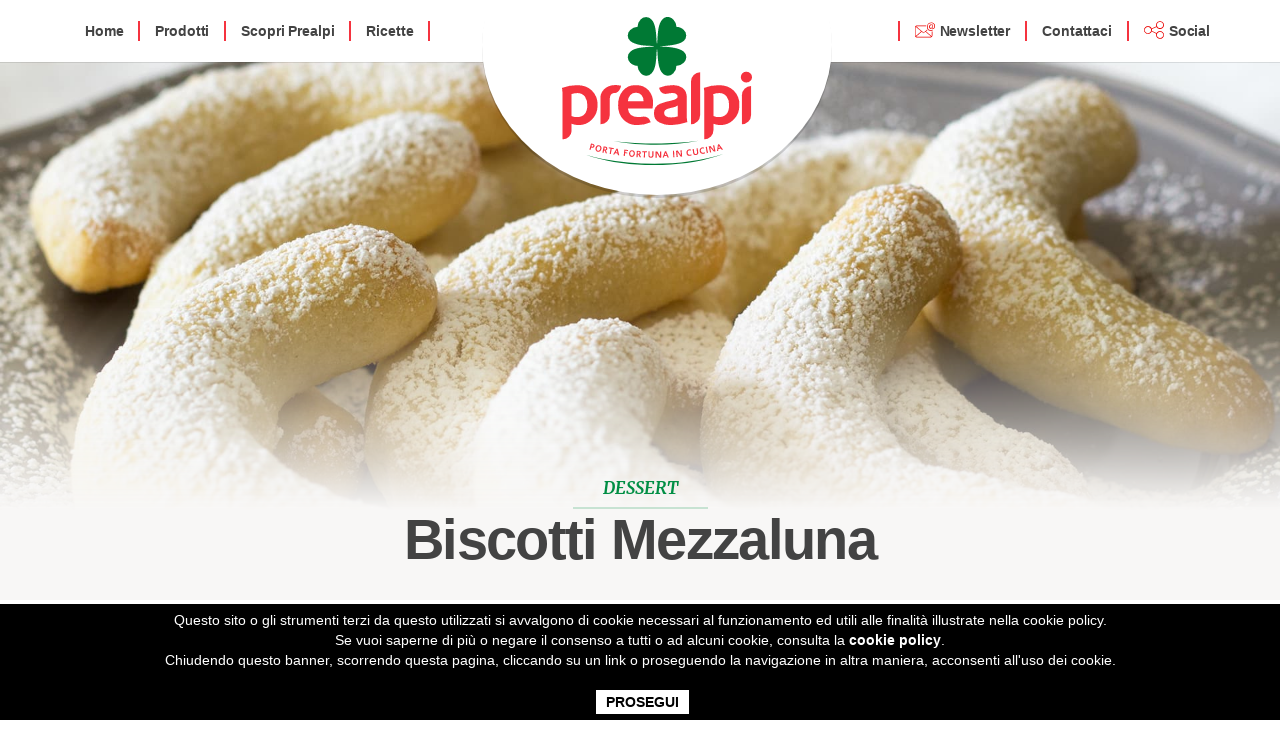

--- FILE ---
content_type: text/html; charset=UTF-8
request_url: https://burroprealpi.it/ricette/biscotti-mezzaluna
body_size: 11126
content:
<!DOCTYPE html>
<html>
<head>
	<meta charset="utf-8">
	<meta http-equiv="X-UA-Compatible" content="IE=edge">
	<meta name="viewport" content="width=device-width, initial-scale=1">

	

	<!-- FAVICON AND WEBCLIB -->
	<link rel="shortcut icon" href="https://burroprealpi.it/wp-content/themes/prealpi/assets/img/favicon.ico" type="image/x-icon"/>
	<link rel="apple-touch-icon" href="https://burroprealpi.it/wp-content/themes/prealpi/assets/img/apple-touch-icon.png">
	<link rel="apple-touch-icon" sizes="72x72" href="https://burroprealpi.it/wp-content/themes/prealpi/assets/img/apple-touch-icon-72x72.png">
	<link rel="apple-touch-icon" sizes="114x114" href="https://burroprealpi.it/wp-content/themes/prealpi/assets/img/apple-touch-icon-114x114.png">

	<!-- CSS -->
	
	
	
	
	



	<!-- TYPEKIT -->
	<script src="//use.typekit.net/brj8lzc.js"></script>
	<script>try{Typekit.load();}catch(e){}</script>

	<meta name='robots' content='index, follow, max-image-preview:large, max-snippet:-1, max-video-preview:-1' />

	<!-- This site is optimized with the Yoast SEO plugin v26.7 - https://yoast.com/wordpress/plugins/seo/ -->
	<title>Biscotti Mezzaluna - Burro Prealpi</title><link rel="preload" as="style" href="https://fonts.googleapis.com/css?family=Open%20Sans&#038;display=swap" /><link rel="stylesheet" href="https://fonts.googleapis.com/css?family=Open%20Sans&#038;display=swap" media="print" onload="this.media='all'" /><noscript><link rel="stylesheet" href="https://fonts.googleapis.com/css?family=Open%20Sans&#038;display=swap" /></noscript><link rel="stylesheet" href="https://burroprealpi.it/wp-content/cache/min/1/310b2fb01cc49aacc265ed842736d966.css" media="all" data-minify="1" />
	<link rel="canonical" href="https://burroprealpi.it/ricette/biscotti-mezzaluna" />
	<meta property="og:locale" content="it_IT" />
	<meta property="og:type" content="article" />
	<meta property="og:title" content="Biscotti Mezzaluna - Burro Prealpi" />
	<meta property="og:url" content="https://burroprealpi.it/ricette/biscotti-mezzaluna" />
	<meta property="og:site_name" content="Burro Prealpi" />
	<meta property="article:publisher" content="https://www.facebook.com/BurroPrealpi" />
	<meta property="og:image" content="https://burroprealpi.it/wp-content/uploads/2020/02/Biscotti-mezzaluna.jpg" />
	<meta property="og:image:width" content="1920" />
	<meta property="og:image:height" content="1440" />
	<meta property="og:image:type" content="image/jpeg" />
	<meta name="twitter:card" content="summary_large_image" />
	<script type="application/ld+json" class="yoast-schema-graph">{"@context":"https://schema.org","@graph":[{"@type":"WebPage","@id":"https://burroprealpi.it/ricette/biscotti-mezzaluna","url":"https://burroprealpi.it/ricette/biscotti-mezzaluna","name":"Biscotti Mezzaluna - Burro Prealpi","isPartOf":{"@id":"https://burroprealpi.it/#website"},"primaryImageOfPage":{"@id":"https://burroprealpi.it/ricette/biscotti-mezzaluna#primaryimage"},"image":{"@id":"https://burroprealpi.it/ricette/biscotti-mezzaluna#primaryimage"},"thumbnailUrl":"https://burroprealpi.it/wp-content/uploads/2020/02/Biscotti-mezzaluna.jpg","datePublished":"2020-02-12T15:11:03+00:00","breadcrumb":{"@id":"https://burroprealpi.it/ricette/biscotti-mezzaluna#breadcrumb"},"inLanguage":"it-IT","potentialAction":[{"@type":"ReadAction","target":["https://burroprealpi.it/ricette/biscotti-mezzaluna"]}]},{"@type":"ImageObject","inLanguage":"it-IT","@id":"https://burroprealpi.it/ricette/biscotti-mezzaluna#primaryimage","url":"https://burroprealpi.it/wp-content/uploads/2020/02/Biscotti-mezzaluna.jpg","contentUrl":"https://burroprealpi.it/wp-content/uploads/2020/02/Biscotti-mezzaluna.jpg","width":1920,"height":1440,"caption":"Traditional German Christmas cookies Vanilla Crescent Vanillakipferl with icing powder on gray plate. Close up. Selective focus. White background."},{"@type":"BreadcrumbList","@id":"https://burroprealpi.it/ricette/biscotti-mezzaluna#breadcrumb","itemListElement":[{"@type":"ListItem","position":1,"name":"Home","item":"https://burroprealpi.it/"},{"@type":"ListItem","position":2,"name":"Ricette","item":"https://burroprealpi.it/ricette"},{"@type":"ListItem","position":3,"name":"Biscotti Mezzaluna"}]},{"@type":"WebSite","@id":"https://burroprealpi.it/#website","url":"https://burroprealpi.it/","name":"Burro Prealpi","description":"Porta fortuna in cucina","publisher":{"@id":"https://burroprealpi.it/#organization"},"potentialAction":[{"@type":"SearchAction","target":{"@type":"EntryPoint","urlTemplate":"https://burroprealpi.it/?s={search_term_string}"},"query-input":{"@type":"PropertyValueSpecification","valueRequired":true,"valueName":"search_term_string"}}],"inLanguage":"it-IT"},{"@type":"Organization","@id":"https://burroprealpi.it/#organization","name":"Burro Prealpi","url":"https://burroprealpi.it/","logo":{"@type":"ImageObject","inLanguage":"it-IT","@id":"https://burroprealpi.it/#/schema/logo/image/","url":"https://burroprealpi.it/wp-content/uploads/2022/10/Logo-2022-Grande.png","contentUrl":"https://burroprealpi.it/wp-content/uploads/2022/10/Logo-2022-Grande.png","width":14430,"height":14430,"caption":"Burro Prealpi"},"image":{"@id":"https://burroprealpi.it/#/schema/logo/image/"},"sameAs":["https://www.facebook.com/BurroPrealpi","https://www.instagram.com/burroprealpi/"]}]}</script>
	<!-- / Yoast SEO plugin. -->


<link href='https://fonts.gstatic.com' crossorigin rel='preconnect' />
<link rel="alternate" title="oEmbed (JSON)" type="application/json+oembed" href="https://burroprealpi.it/wp-json/oembed/1.0/embed?url=https%3A%2F%2Fburroprealpi.it%2Fricette%2Fbiscotti-mezzaluna" />
<link rel="alternate" title="oEmbed (XML)" type="text/xml+oembed" href="https://burroprealpi.it/wp-json/oembed/1.0/embed?url=https%3A%2F%2Fburroprealpi.it%2Fricette%2Fbiscotti-mezzaluna&#038;format=xml" />
<style id='wp-img-auto-sizes-contain-inline-css' type='text/css'>
img:is([sizes=auto i],[sizes^="auto," i]){contain-intrinsic-size:3000px 1500px}
/*# sourceURL=wp-img-auto-sizes-contain-inline-css */
</style>

<style id='wp-emoji-styles-inline-css' type='text/css'>

	img.wp-smiley, img.emoji {
		display: inline !important;
		border: none !important;
		box-shadow: none !important;
		height: 1em !important;
		width: 1em !important;
		margin: 0 0.07em !important;
		vertical-align: -0.1em !important;
		background: none !important;
		padding: 0 !important;
	}
/*# sourceURL=wp-emoji-styles-inline-css */
</style>

<style id='wp-block-library-inline-css' type='text/css'>
/*wp_block_styles_on_demand_placeholder:696cabf5a764b*/
/*# sourceURL=wp-block-library-inline-css */
</style>
<style id='classic-theme-styles-inline-css' type='text/css'>
/*! This file is auto-generated */
.wp-block-button__link{color:#fff;background-color:#32373c;border-radius:9999px;box-shadow:none;text-decoration:none;padding:calc(.667em + 2px) calc(1.333em + 2px);font-size:1.125em}.wp-block-file__button{background:#32373c;color:#fff;text-decoration:none}
/*# sourceURL=/wp-includes/css/classic-themes.min.css */
</style>




<style id='wpdreams-asl-basic-inline-css' type='text/css'>

					div[id*='ajaxsearchlitesettings'].searchsettings .asl_option_inner label {
						font-size: 0px !important;
						color: rgba(0, 0, 0, 0);
					}
					div[id*='ajaxsearchlitesettings'].searchsettings .asl_option_inner label:after {
						font-size: 11px !important;
						position: absolute;
						top: 0;
						left: 0;
						z-index: 1;
					}
					.asl_w_container {
						width: 100%;
						margin: 0px 0px 0px 0px;
						min-width: 200px;
					}
					div[id*='ajaxsearchlite'].asl_m {
						width: 100%;
					}
					div[id*='ajaxsearchliteres'].wpdreams_asl_results div.resdrg span.highlighted {
						font-weight: bold;
						color: rgba(217, 49, 43, 1);
						background-color: rgba(238, 238, 238, 1);
					}
					div[id*='ajaxsearchliteres'].wpdreams_asl_results .results img.asl_image {
						width: 70px;
						height: 70px;
						object-fit: cover;
					}
					div[id*='ajaxsearchlite'].asl_r .results {
						max-height: none;
					}
					div[id*='ajaxsearchlite'].asl_r {
						position: absolute;
					}
				
						.asl_m .probox svg {
							fill: rgb(0, 142, 68) !important;
						}
						.asl_m .probox .innericon {
							background-color: rgba(255, 255, 255, 1) !important;
							background-image: none !important;
							-webkit-background-image: none !important;
							-ms-background-image: none !important;
						}
					
						div.asl_m.asl_w {
							border:2px solid rgba(0, 142, 68, 1) !important;border-radius:500px 500px 500px 500px !important;
							box-shadow: none !important;
						}
						div.asl_m.asl_w .probox {border: none !important;}
					
						div.asl_r.asl_w {
							border:2px solid rgba(0, 142, 68, 1) !important;border-radius:px px px px !important;
							box-shadow: none !important;
						}
					
						div.asl_r.asl_w.vertical .results .item::after {
							display: block;
							position: absolute;
							bottom: 0;
							content: '';
							height: 1px;
							width: 100%;
							background: #D8D8D8;
						}
						div.asl_r.asl_w.vertical .results .item.asl_last_item::after {
							display: none;
						}
					
/*# sourceURL=wpdreams-asl-basic-inline-css */
</style>

<script type="text/javascript" id="wpml-cookie-js-extra">
/* <![CDATA[ */
var wpml_cookies = {"wp-wpml_current_language":{"value":"it","expires":1,"path":"/"}};
var wpml_cookies = {"wp-wpml_current_language":{"value":"it","expires":1,"path":"/"}};
//# sourceURL=wpml-cookie-js-extra
/* ]]> */
</script>
<script type="text/javascript" src="https://burroprealpi.it/wp-content/plugins/sitepress-multilingual-cms/res/js/cookies/language-cookie.js?ver=486900" id="wpml-cookie-js" defer="defer" data-wp-strategy="defer"></script>
<link rel="https://api.w.org/" href="https://burroprealpi.it/wp-json/" /><link rel="alternate" title="JSON" type="application/json" href="https://burroprealpi.it/wp-json/wp/v2/ricette/1296" /><link rel="EditURI" type="application/rsd+xml" title="RSD" href="https://burroprealpi.it/xmlrpc.php?rsd" />
<meta name="generator" content="WordPress 6.9" />
<link rel='shortlink' href='https://burroprealpi.it/?p=1296' />
<meta name="generator" content="WPML ver:4.8.6 stt:1,27;" />

		<script>
		(function(h,o,t,j,a,r){
			h.hj=h.hj||function(){(h.hj.q=h.hj.q||[]).push(arguments)};
			h._hjSettings={hjid:5128183,hjsv:5};
			a=o.getElementsByTagName('head')[0];
			r=o.createElement('script');r.async=1;
			r.src=t+h._hjSettings.hjid+j+h._hjSettings.hjsv;
			a.appendChild(r);
		})(window,document,'//static.hotjar.com/c/hotjar-','.js?sv=');
		</script>
						<link rel="preconnect" href="https://fonts.gstatic.com" crossorigin />
				
								
						<style type="text/css" id="wp-custom-css">
			.page-id-296 .col-md-6 {
	margin-bottom:25px;
}

.asl_w_container {
	margin:20px 0;
}

@media screen and (max-width:767px) {
	.filters {
		display:none !important;
	}
}		</style>
		<noscript><style id="rocket-lazyload-nojs-css">.rll-youtube-player, [data-lazy-src]{display:none !important;}</style></noscript>
</head>
<body class="wp-singular ricette-template-default single single-ricette postid-1296 wp-theme-prealpi">
<div id="fb-root"></div>
<!-- NAVBAR -->
<nav class="navbar navbar-default navbar-fixed-top">

	<div class="container">
		<div class="overlay overlay-hugeinc">
			<button type="button" class="overlay-close">Chiudi</button>
			<nav>
				<div class="menu-header-left-container"><ul id="menu-header-left" class="menu"><li id="menu-item-2050" class="menu-item menu-item-type-post_type menu-item-object-page menu-item-home menu-item-2050"><a href="https://burroprealpi.it/">Home</a></li>
<li id="menu-item-2052" class="menu-item menu-item-type-post_type_archive menu-item-object-prodotti menu-item-has-children menu-item-2052"><a href="https://burroprealpi.it/prodotti">Prodotti</a>
<ul class="sub-menu">
	<li id="menu-item-2058" class="menu-item menu-item-type-custom menu-item-object-custom menu-item-2058"><a href="/prodotti/burri">Burri</a></li>
	<li id="menu-item-2060" class="menu-item menu-item-type-custom menu-item-object-custom menu-item-2060"><a href="/prodotti/formaggi">Formaggi</a></li>
	<li id="menu-item-2061" class="menu-item menu-item-type-custom menu-item-object-custom menu-item-2061"><a href="/prodotti/formaggini">Formaggini</a></li>
</ul>
</li>
<li id="menu-item-2072" class="ricetteChefSilvioBattistoni menu-item menu-item-type-post_type menu-item-object-page menu-item-has-children menu-item-2072"><a href="https://burroprealpi.it/storia-prealpi">Scopri Prealpi</a>
<ul class="sub-menu">
	<li id="menu-item-2074" class="menu-item menu-item-type-post_type menu-item-object-page menu-item-2074"><a href="https://burroprealpi.it/storia-prealpi">La Storia</a></li>
	<li id="menu-item-2075" class="menu-item menu-item-type-post_type menu-item-object-page menu-item-2075"><a href="https://burroprealpi.it/storia-comunicazione">La comunicazione</a></li>
	<li id="menu-item-2076" class="menu-item menu-item-type-post_type menu-item-object-page menu-item-2076"><a href="https://burroprealpi.it/qualita">Qualità</a></li>
	<li id="menu-item-2077" class="menu-item menu-item-type-post_type menu-item-object-page menu-item-2077"><a href="https://burroprealpi.it/il-laboratorio-prealpi">Il Laboratorio Prealpi</a></li>
	<li id="menu-item-2078" class="menu-item menu-item-type-post_type menu-item-object-page menu-item-2078"><a href="https://burroprealpi.it/piccoli-produttori-per-prealpi">Piccoli produttori per Prealpi</a></li>
</ul>
</li>
<li id="menu-item-2069" class="menu-item menu-item-type-post_type_archive menu-item-object-ricette menu-item-2069"><a href="https://burroprealpi.it/ricette">Ricette</a></li>
</ul></div>				<div class="menu-header-right-container"><ul id="menu-header-right" class="menu"><li id="menu-item-2064" class="icon-newsletter menu-item menu-item-type-custom menu-item-object-custom menu-item-2064"><a href="#newsletter-modal">Newsletter</a></li>
<li id="menu-item-2063" class="menu-item menu-item-type-post_type menu-item-object-page menu-item-2063"><a href="https://burroprealpi.it/contatti">Contattaci</a></li>
<li id="menu-item-2344" class="icon-share menu-item menu-item-type-custom menu-item-object-custom menu-item-2344"><a href="#share-modal">Social</a></li>
</ul></div>			</nav>
		</div>

        <div id="navbar" class="desktop-bar">
			<div class="menu-header-left-container"><ul id="menu-header-left-1" class="nav navbar-nav navbar-left"><li class="menu-item menu-item-type-post_type menu-item-object-page menu-item-home menu-item-2050"><a href="https://burroprealpi.it/">Home</a></li>
<li class="menu-item menu-item-type-post_type_archive menu-item-object-prodotti menu-item-has-children menu-item-2052"><a href="https://burroprealpi.it/prodotti">Prodotti</a>
<ul class="sub-menu">
	<li class="menu-item menu-item-type-custom menu-item-object-custom menu-item-2058"><a href="/prodotti/burri">Burri</a></li>
	<li class="menu-item menu-item-type-custom menu-item-object-custom menu-item-2060"><a href="/prodotti/formaggi">Formaggi</a></li>
	<li class="menu-item menu-item-type-custom menu-item-object-custom menu-item-2061"><a href="/prodotti/formaggini">Formaggini</a></li>
</ul>
</li>
<li class="ricetteChefSilvioBattistoni menu-item menu-item-type-post_type menu-item-object-page menu-item-has-children menu-item-2072"><a href="https://burroprealpi.it/storia-prealpi">Scopri Prealpi</a>
<ul class="sub-menu">
	<li class="menu-item menu-item-type-post_type menu-item-object-page menu-item-2074"><a href="https://burroprealpi.it/storia-prealpi">La Storia</a></li>
	<li class="menu-item menu-item-type-post_type menu-item-object-page menu-item-2075"><a href="https://burroprealpi.it/storia-comunicazione">La comunicazione</a></li>
	<li class="menu-item menu-item-type-post_type menu-item-object-page menu-item-2076"><a href="https://burroprealpi.it/qualita">Qualità</a></li>
	<li class="menu-item menu-item-type-post_type menu-item-object-page menu-item-2077"><a href="https://burroprealpi.it/il-laboratorio-prealpi">Il Laboratorio Prealpi</a></li>
	<li class="menu-item menu-item-type-post_type menu-item-object-page menu-item-2078"><a href="https://burroprealpi.it/piccoli-produttori-per-prealpi">Piccoli produttori per Prealpi</a></li>
</ul>
</li>
<li class="menu-item menu-item-type-post_type_archive menu-item-object-ricette menu-item-2069"><a href="https://burroprealpi.it/ricette">Ricette</a></li>
</ul></div>
            <a class="navbar-brand" href="/">
                <img class="no-lazy" src="data:image/svg+xml,%3Csvg%20xmlns='http://www.w3.org/2000/svg'%20viewBox='0%200%20100%200'%3E%3C/svg%3E" alt="logo-prealpi" width="100%" height="" data-lazy-src="https://burroprealpi.it/wp-content/themes/prealpi/assets/img/header_logo.svg"><noscript><img class="no-lazy" src="https://burroprealpi.it/wp-content/themes/prealpi/assets/img/header_logo.svg" alt="logo-prealpi" width="100%" height=""></noscript>
            </a>

			<div class="menu-header-right-container"><ul id="menu-header-right-1" class="nav navbar-nav navbar-right"><li class="icon-newsletter menu-item menu-item-type-custom menu-item-object-custom menu-item-2064"><a href="#newsletter-modal">Newsletter</a></li>
<li class="menu-item menu-item-type-post_type menu-item-object-page menu-item-2063"><a href="https://burroprealpi.it/contatti">Contattaci</a></li>
<li class="icon-share menu-item menu-item-type-custom menu-item-object-custom menu-item-2344"><a href="#share-modal">Social</a></li>
</ul></div>		</div>

		<div id="navbar" class="mobile-bar">
			<ul class="nav navbar-nav">
				<li>
                    <a class="mobile-brand" href="/">
                        <img class="no-lazy" src="data:image/svg+xml,%3Csvg%20xmlns='http://www.w3.org/2000/svg'%20viewBox='0%200%2086%2058'%3E%3C/svg%3E" alt="logo-prealpi" width="86" height="58" data-lazy-src="https://burroprealpi.it/wp-content/themes/prealpi/assets/img/header_logo.svg"><noscript><img class="no-lazy" src="https://burroprealpi.it/wp-content/themes/prealpi/assets/img/header_logo.svg" alt="logo-prealpi" width="86" height="58"></noscript>
                    </a>
                </li>

				<li><a id="trigger-overlay" href="#">Menu</a></li>
			</ul>
		</div>

	</div>
</nav>

<div class="modal fade" id="newsletter-modal">
	<div class="modal-dialog">
			<div class="modal-content">
				<div class="modal-header">
					<button type="button" class="close" data-dismiss="modal" aria-hidden="true">
						<i class="fa fa-times-circle"></i>
					</button>
					<h4>Iscriviti alla newsletter</h4>
					<p>Resta sempre aggiornato sulle ultime novità dal mondo Prealpi.</p>
				</div>
				<div class="modal-body">
					<form data-parsley-validate action="/newsletter.php" method="POST">
						<input required type="text" name="name" placeholder="Nome">
						<input required type="text" name="surname" placeholder="Cognome">
						<input required class="nws-mail" type="email" name="email" placeholder="Indirizzo Email">
						<input id="submit-button" class="nws-submit" type="submit" value="Iscriviti">
						<div class="pp">
							<h5>Privacy</h5>
							<span class="privacy">Dichiaro di aver preso visione dell'<a href="/privacy-policy">informativa sulla privacy</a> per il trattamento dei dati personali, e autorizzo Prealpi S.p.A. al trattamento con le modalità indicate.</span>
							<div class="clearfix"></div>
							<input type="radio" id="privacy-policy-si" name="privacy" required value="SI">
							<label style="margin-right: 15px" for="privacy-policy">Accetto </label>
							<input type="radio" id="privacy-policy-no" name="privacy" required value="NO">
							<label for="privacy-policy">Non accetto </label>
						</div>
					</form>
				</div>
			</div>
	</div>
</div>

<div class="modal fade" id="share-modal">
	<div class="modal-dialog">
		<div class="modal-content">
			<div class="modal-body">
				<button type="button" class="close" data-dismiss="modal" aria-hidden="true">
					<i class="fa fa-times-circle"></i>
				</button>
				<ul class="sharelist">
					<li class="mail"><a href="mailto:?subject=Guarda%20cosa%20ho%20trovato!&body=http%3A%2F%2Fburroprealpi.it%2Fricette%2Fbiscotti-mezzaluna"><i class="fa fa-envelope-o"></i></a></li>
					<li class="fb"><a href="javascript:window.open('https://www.facebook.com/sharer/sharer.php?u=http%3A%2F%2Fburroprealpi.it%2Fricette%2Fbiscotti-mezzaluna', 'facebook_share', 'height=320, width=640, toolbar=no, menubar=no, scrollbars=no, resizable=no, location=no, directories=no, status=no');"><i class="fa fa-facebook"></i></a></li>
					<li class="tw"><a href="javascript:window.open('https://twitter.com/home?status=http%3A%2F%2Fburroprealpi.it%2Fricette%2Fbiscotti-mezzaluna', 'twitter_share', 'height=320, width=640, toolbar=no, menubar=no, scrollbars=no, resizable=no, location=no, directories=no, status=no');"><i class="fa fa-twitter"></i></a></li>
					<li class="gp"><a href="javascript:window.open('https://plus.google.com/share?url=http%3A%2F%2Fburroprealpi.it%2Fricette%2Fbiscotti-mezzaluna', 'google_share', 'height=320, width=640, toolbar=no, menubar=no, scrollbars=no, resizable=no, location=no, directories=no, status=no');"><i class="fa fa-google-plus"></i></a></li>
				</ul>
			</div>
		</div>
	</div>
</div>
<!-- /NAVBAR -->

	<!-- HERO-SECTION -->
	<header class="hero-image h-single-recipe" style="background-image:url(https://burroprealpi.it/wp-content/uploads/2020/02/Biscotti-mezzaluna.jpg)">
		<div class="overlay-recipe"></div>
		<div class="container">
			<div class="row">
				<div class="col-lg-12">
					<div class="hero-box">
						<div class="content-hero">
							<h4 class="serif">Dessert</h4>
							<h1 class="recipe-country">Biscotti Mezzaluna</h1>

							
						</div>
					</div>
				</div>
			</div>
		</div>
	</header>
	<!-- /HERO-SECTION -->
</header>

<!-- POST-HEADER -->
<section class="post-header">
	<div class="container recipe-country">
		<div class="row">
			<div class="col-md-8">
				<div class="row">
					<ul class="info-recipe">
						<li class="col-sm-3 porzioni">
							<h6 class="serif">Porzioni</h6>
							<h5>7 o più Persone</h5>
						</li>
						<li class="col-sm-3 time">
							<h6 class="serif">Tempo</h6>
							<h5>Più di 40 minuti</h5>
						</li>
						<li class="col-sm-3 difficulty">
							<h6 class="serif">Difficoltà</h6>
							<ul>
																	<li class="starred"><b></b></li>
																	<li class="starred"><b></b></li>
																	<li ><b></b></li>
																	<li ><b></b></li>
																	<li ><b></b></li>
															</ul>
						</li>
						<li class="col-sm-3 tipologia">
							<h6 class="serif">Dessert</h6>
							<h5></h5>
						</li>
					</ul>
				</div>
			</div>
			<div class="col-md-4">
									<div id="presented-by">
						<h6 class="serif">Ricetta presentata da</h6>
						<h5><a href="/autori/prealpi">Prealpi</a></h5>
						<ul class="credits">
							<li>Viale Borri, 80</li><li>VARESE</li>						</ul>
					</div>
							</div>
		</div>
	</div>
</section>

<!-- /POST-HEADER -->


<!-- CONTENT -->
<div class="content">
	<div class="container">
		<div class="row">
			<div class="col-md-8">
				<div class="head-article">
					<h2 class="serif">Preparazione</h2>
					<div class="share-box">
						<a href="javascript:print()" class="print">Stampa</a>
						<a href="javascript:window.open('https://www.facebook.com/sharer/sharer.php?u=http%3A%2F%2Fburroprealpi.it%2Fricette%2Fbiscotti-mezzaluna', 'facebook_share', 'height=320, width=640, toolbar=no, menubar=no, scrollbars=no, resizable=no, location=no, directories=no, status=no');" class="share">Condividi</a>
					</div>
				</div>
				<article>
					<p>Innanzitutto, preparate la pastafrolla alla ricotta:</p>
<p>sgocciolate 500 gr di ricotta e mischiatela con 200 gr di <a href="https://burroprealpi.it/prodotti/burro-prealpi">Burro Prealpi</a> ammorbidito.</p>
<p>Aggiungete poi 80 gr di zucchero a velo, 1 bustina di lievito e 500 gr di farina 00.</p>
<p>Mescolate per bene con delle fruste elettriche poi formate un panetto. </p>
<p>Coprite il panetto con una pellicola e mettete in frigo a riposare per circa 35 minuti.</p>
<p>Togliete dal frigo e stendete con il mattarello con spessore di circa 5 mm.</p>
<p>Prendete un coppapasta di 7 cm di diametro circa ricavate i dischi.</p>
<p>Ora con un cucchiaino mettete al centro della crema al cioccolato e chiudete a forma di mezzaluna sigillando per bene i bordi.</p>
<p>Ricoprite una teglia da forno con carta apposita e posateci sopra le vostre mezzelune.</p>
<p>Cuocete in forno statico a 175°C per circa 15 minuti.</p>
<p>Una volta belli dorati togliete dal forno, fate raffreddare poi date una spolverizzata con dello zucchero a velo e servite!</p>
<p><a href="/wp-content/uploads/2020/02/Biscotti-mezzaluna.jpg"><img src="data:image/svg+xml,%3Csvg%20xmlns='http://www.w3.org/2000/svg'%20viewBox='0%200%201024%20768'%3E%3C/svg%3E" alt="Traditional German Christmas cookies Vanilla Crescent Vanillakipferl with icing powder on gray plate. Close up. Selective focus. White background." width="1024" height="768" class="size-large wp-image-1297" data-lazy-src="/wp-content/uploads/2020/02/Biscotti-mezzaluna-1024x768.jpg" /><noscript><img src="/wp-content/uploads/2020/02/Biscotti-mezzaluna-1024x768.jpg" alt="Traditional German Christmas cookies Vanilla Crescent Vanillakipferl with icing powder on gray plate. Close up. Selective focus. White background." width="1024" height="768" class="size-large wp-image-1297" /></noscript></a></p>
				</article>
			</div>
			<div class="col-md-4">
				<div class="sidebar">
					<div class="head-sidebar">
						<h2 class="serif">Ingredienti</h2>
					</div>
					<div class="ingredients">
						<ul>
							<li class="prealpi">200 gr di Burro Prealpi</li><li>500 gr di farina 00</li><li>500 gr di ricotta</li><li>80 gr di zucchero al velo</li><li>1 bustina di lievito per dolci</li><li>Crema al cioccolato</li>						</ul>
					</div>
											<div class="used-products">
							<h3 class="serif">Prodotti prealpi utilizzati</h3>
							<ul>
																	<li data-bg="https://burroprealpi.it/wp-content/uploads/2020/01/Burro-Classico-2023_100g.png" class="rocket-lazyload" style="">
										<div class="cta">
											<a href="/prodotti/burro-prealpi" class="btn btn-goto-dark"><i class="fa fa-chevron-right"></i></a>
										</div>
										<div class="content">
											<h4>Burro Prealpi</h4>
											<h4 class="serif">Per gli amanti delle tradizioni, il burro nella tavola degli italiani dal 1922.</h4>
										</div>
									</li>
															</ul>
						</div>
									</div>
			</div>
		</div>
	</div>
</div>

<!-- /CONTENT -->


	<!-- TODAY SPECIAL -->
	<section data-bg="https://burroprealpi.it/wp-content/themes/prealpi/assets/img/photos/block-2.jpg" class="today-special rocket-lazyload" style="">
		<div class="container">
			<div class="row">
				<div class="col-lg-12">
					<hgroup>
						<h3 class="serif wow fadeInUp">Hai ancora voglia di qualcosa di buono?</h4>
							<h2 class="wow fadeInDown">Alcune ricette simili</h2>
						</hgroup>
					</div>
				</div>
			</div>
		</section>
		<!-- /TODAY SPECIAL -->

		<!-- RELATED RECIPES -->
		<section class="rel-recipes">
			<div class="container">
				<div class="row">
					
<h5 class="chef serif prealpi">Prealpi Chef</h5>
            <div class="ricetta col-md-4 prealpi " 
                data-filter-property-new="0" 
                data-filter-property-data="1545407055" 
                data-filter-property-tempo="3" 
                data-filter-property-portata="11" 
                data-filter-property-difficolta="4" 
                data-filter-property-prodotti="21">
                <div class="recipe-card ">
                    <div class="recipe-th">
                        <a href="/ricette/biscotti-ragnetto"><img src="data:image/svg+xml,%3Csvg%20xmlns='http://www.w3.org/2000/svg'%20viewBox='0%200%200%200'%3E%3C/svg%3E" alt="" class="img-responsive" data-lazy-src="https://burroprealpi.it/wp-content/uploads/2018/12/Biscotti-Ragnetto-150x150.jpg"><noscript><img src="https://burroprealpi.it/wp-content/uploads/2018/12/Biscotti-Ragnetto-150x150.jpg" alt="" class="img-responsive"></noscript></a>
                    </div>
                    <div class="recipe-info">
                        <div class="row">
                            <div class="col-xs-6">
                                <div class="run">
                                    <h6 class="serif">Portata:</h6>
                                    <h5 class="ricetta-portata">Dessert</h5>
                                </div>
                            </div>
                            <div class="col-xs-6">
                                <div class="difficulty">
                                    <h6 class="serif">Difficoltà:</h6>
                                    <ul>
                                                                                    <li class="starred"><b></b></li>
                                                                                    <li class="starred"><b></b></li>
                                                                                    <li class="starred"><b></b></li>
                                                                                    <li class="starred"><b></b></li>
                                                                                    <li ><b></b></li>
                                                                            </ul>
                                </div>
                            </div>
                        </div>
                    </div>
                    <a href="/ricette/biscotti-ragnetto"><h3 class="serif">Biscotti Ragnetto</h3></a>
                            <div class="recipe-meta">
            <h6>Prodotti | <span class="tags"><a href="/prodotti/burro-prealpi">Burro Prealpi</a></span></h6>
        </div>
    
                </div>
            </div>
                    <div class="ricetta col-md-4 prealpi " 
                data-filter-property-new="0" 
                data-filter-property-data="1555657652" 
                data-filter-property-tempo="3" 
                data-filter-property-portata="11" 
                data-filter-property-difficolta="3" 
                data-filter-property-prodotti="21">
                <div class="recipe-card ">
                    <div class="recipe-th">
                        <a href="/ricette/ciambellone-pasquale"><img src="data:image/svg+xml,%3Csvg%20xmlns='http://www.w3.org/2000/svg'%20viewBox='0%200%200%200'%3E%3C/svg%3E" alt="" class="img-responsive" data-lazy-src="https://burroprealpi.it/wp-content/uploads/2019/04/Ciambellone-pasquale-150x150.jpg"><noscript><img src="https://burroprealpi.it/wp-content/uploads/2019/04/Ciambellone-pasquale-150x150.jpg" alt="" class="img-responsive"></noscript></a>
                    </div>
                    <div class="recipe-info">
                        <div class="row">
                            <div class="col-xs-6">
                                <div class="run">
                                    <h6 class="serif">Portata:</h6>
                                    <h5 class="ricetta-portata">Dessert</h5>
                                </div>
                            </div>
                            <div class="col-xs-6">
                                <div class="difficulty">
                                    <h6 class="serif">Difficoltà:</h6>
                                    <ul>
                                                                                    <li class="starred"><b></b></li>
                                                                                    <li class="starred"><b></b></li>
                                                                                    <li class="starred"><b></b></li>
                                                                                    <li ><b></b></li>
                                                                                    <li ><b></b></li>
                                                                            </ul>
                                </div>
                            </div>
                        </div>
                    </div>
                    <a href="/ricette/ciambellone-pasquale"><h3 class="serif">Ciambellone pasquale</h3></a>
                            <div class="recipe-meta">
            <h6>Prodotti | <span class="tags"><a href="/prodotti/burro-zangola">Burro Zangola</a></span></h6>
        </div>
    
                </div>
            </div>
                    <div class="ricetta col-md-4 prealpi " 
                data-filter-property-new="0" 
                data-filter-property-data="1539338142" 
                data-filter-property-tempo="3" 
                data-filter-property-portata="11" 
                data-filter-property-difficolta="2" 
                data-filter-property-prodotti="21">
                <div class="recipe-card ">
                    <div class="recipe-th">
                        <a href="/ricette/brownies-2-2"><img src="data:image/svg+xml,%3Csvg%20xmlns='http://www.w3.org/2000/svg'%20viewBox='0%200%200%200'%3E%3C/svg%3E" alt="" class="img-responsive" data-lazy-src="https://burroprealpi.it/wp-content/uploads/2018/08/brownies-150x150.jpg"><noscript><img src="https://burroprealpi.it/wp-content/uploads/2018/08/brownies-150x150.jpg" alt="" class="img-responsive"></noscript></a>
                    </div>
                    <div class="recipe-info">
                        <div class="row">
                            <div class="col-xs-6">
                                <div class="run">
                                    <h6 class="serif">Portata:</h6>
                                    <h5 class="ricetta-portata">Dessert</h5>
                                </div>
                            </div>
                            <div class="col-xs-6">
                                <div class="difficulty">
                                    <h6 class="serif">Difficoltà:</h6>
                                    <ul>
                                                                                    <li class="starred"><b></b></li>
                                                                                    <li class="starred"><b></b></li>
                                                                                    <li ><b></b></li>
                                                                                    <li ><b></b></li>
                                                                                    <li ><b></b></li>
                                                                            </ul>
                                </div>
                            </div>
                        </div>
                    </div>
                    <a href="/ricette/brownies-2-2"><h3 class="serif">Brownies</h3></a>
                            <div class="recipe-meta">
            <h6>Prodotti | <span class="tags"><a href="/prodotti/burro-prealpi">Burro Prealpi</a></span></h6>
        </div>
    
                </div>
            </div>
                    <div class="ricetta col-md-4 prealpi " 
                data-filter-property-new="0" 
                data-filter-property-data="1653467751" 
                data-filter-property-tempo="3" 
                data-filter-property-portata="11" 
                data-filter-property-difficolta="4" 
                data-filter-property-prodotti="21">
                <div class="recipe-card ">
                    <div class="recipe-th">
                        <a href="/ricette/cheesecake-zebra"><img src="data:image/svg+xml,%3Csvg%20xmlns='http://www.w3.org/2000/svg'%20viewBox='0%200%200%200'%3E%3C/svg%3E" alt="" class="img-responsive" data-lazy-src="https://burroprealpi.it/wp-content/uploads/2022/05/cheesecake-zebrata-150x150.png"><noscript><img src="https://burroprealpi.it/wp-content/uploads/2022/05/cheesecake-zebrata-150x150.png" alt="" class="img-responsive"></noscript></a>
                    </div>
                    <div class="recipe-info">
                        <div class="row">
                            <div class="col-xs-6">
                                <div class="run">
                                    <h6 class="serif">Portata:</h6>
                                    <h5 class="ricetta-portata">Dessert</h5>
                                </div>
                            </div>
                            <div class="col-xs-6">
                                <div class="difficulty">
                                    <h6 class="serif">Difficoltà:</h6>
                                    <ul>
                                                                                    <li class="starred"><b></b></li>
                                                                                    <li class="starred"><b></b></li>
                                                                                    <li class="starred"><b></b></li>
                                                                                    <li class="starred"><b></b></li>
                                                                                    <li ><b></b></li>
                                                                            </ul>
                                </div>
                            </div>
                        </div>
                    </div>
                    <a href="/ricette/cheesecake-zebra"><h3 class="serif">Cheesecake zebra</h3></a>
                            <div class="recipe-meta">
            <h6>Prodotti | <span class="tags"><a href="/prodotti/burro-prealpi">Burro Prealpi</a></span></h6>
        </div>
    
                </div>
            </div>
        
<h5 class="chef serif battistoni"><a href="/autori/chef-silvio-battistoni">Chef Silvio Battistoni</a></h5>

<h5 class="chef serif lodo"><a href="/autori/chef-lodo">Chef Lodo</a></h5>

				</div>

				<div class="row">
					<div class="col-lg-12"><a href="/ricette" class="btn btn-center"><i class="leaf"></i>Scopri tutte le ricette</a></div>
				</div>
			</div>
		</section>
		<!-- /RELATED RECIPES -->

		<!-- SOCIAL PAGE -->
		<section class="social-page">
	<div class="container">
		<div class="row">
			<div class="col-sm-6 hidden-xs">
				<div class="fb-logo">
					<i class="fa fa-facebook-square"></i>
				</div>
				<hgroup>
					<h4 class="serif">Ti sono piaciute queste ricette?</h4>
					<h3><a style="color:#fff" href="javascript:window.open('https://www.facebook.com/sharer/sharer.php?u=http%3A%2F%2Fburroprealpi.it%2Fricette%2Fbiscotti-mezzaluna', 'facebook_share', 'height=320, width=640, toolbar=no, menubar=no, scrollbars=no, resizable=no, location=no, directories=no, status=no');" target="_blank">Condividile su Facebook</a></h3>
				</hgroup>
			</div>
			<div class="col-sm-6 pull-right"><a href="https://www.facebook.com/BurroPrealpi" class="btn btn-on-green btn-right"><i class="fa fa-facebook-square"></i> Vai alla pagina Facebook</a></div>
		</div>
	</div>
</section>
		<!-- /SOCIAL PAGE -->
	
	<!-- FOOTER -->
<footer id="footer">
    <div class="container">

        <div id="pre-footer">
            <div class="row">

                <div class="col-md-4">
                    <div class="fb-box" style="display:none;">
                        <div class="content-box">
                            <h3>Be Social</h3>
                            <span>Segui Prealpi su Facebook per scoprire le ultime novità.</span>
                            <div class="clearfix"></div>
                            <a href="https://www.facebook.com/BurroPrealpi" class="btn btn-fb"><i class="fa fa-facebook-square"></i>
                                Seguici</a>
                        </div>
                    </div>

                    <div class="fb-box new">
                        <div class="content-box">
                            <h3>Social</h3>
                            <span>Segui Prealpi sui social per scoprire le ultime novità.</span>
                            <div class="clearfix"></div>
                            <a href="https://www.facebook.com/BurroPrealpi" target="_blank" class="btn btn-fb"><i class="fa fa-facebook-square"></i>
                                Facebook</a>
                            <a href="https://www.instagram.com/burroprealpi/" target="_blank" class="btn btn-instagram"><i class="fa fa-instagram"></i>
                                Instagram</a>
                        </div>
                    </div>
                </div>

                <div class="col-md-5 hidden-xs">
                    <div class="fb-likebox">
                        <div class="fb-page" data-href="https://www.facebook.com/BurroPrealpi" data-width="466" data-height="300" data-hide-cover="false" data-show-facepile="true" data-show-posts="true">
                            <div class="fb-xfbml-parse-ignore"></div>
                        </div>
                    </div>
                </div>

                <div class="col-md-3">
                    <div class="news-box">
                        <div class="content-box">
                            <h3>Newsletter</h3>
                            <span>Leggi le ultime news nella tua email.</span>
                            <div class="clearfix"></div>
														                                <a data-toggle="modal" class="btn btn-newsletter" href="#newsletter-modal" target=""><i class="fa fa-envelope-o"></i> Iscriviti ora                                </a>
							                        </div>
                    </div>
                </div>
            </div>

            <div class="row">
                <div class="col-sm-12">
                    <div class="footer-logo center-block">
                        <img src="data:image/svg+xml,%3Csvg%20xmlns='http://www.w3.org/2000/svg'%20viewBox='0%200%200%200'%3E%3C/svg%3E" alt="" class="img-responsive" data-lazy-src="https://burroprealpi.it/wp-content/themes/prealpi/assets/img/footer_logo.svg"><noscript><img src="https://burroprealpi.it/wp-content/themes/prealpi/assets/img/footer_logo.svg" alt="" class="img-responsive"></noscript>
                    </div>
                </div>
            </div>

            <div class="foot-linklist">
                <div class="row">
					<div class="col-sm-offset-2 col-sm-2 order-2"><h4>Prodotti</h4><ul id="menu-prodotti" class="menu foot-links"><li id="menu-item-2089" class="menu-item menu-item-type-custom menu-item-object-custom menu-item-2089"><a href="/prodotti/burri">Burro</a></li>
<li id="menu-item-2090" class="menu-item menu-item-type-custom menu-item-object-custom menu-item-2090"><a href="/prodotti/formaggi">Formaggi</a></li>
<li id="menu-item-2091" class="menu-item menu-item-type-custom menu-item-object-custom menu-item-2091"><a href="/prodotti/formaggini">Formaggini</a></li>
</ul></div>
					<div class="col-sm-2 order-1"><h4>Ricette</h4><ul id="menu-ricette" class="menu foot-links"><li id="menu-item-2093" class="menu-item menu-item-type-custom menu-item-object-custom menu-item-2093"><a href="/ricette#antipasto">Antipasti</a></li>
<li id="menu-item-2094" class="menu-item menu-item-type-custom menu-item-object-custom menu-item-2094"><a href="/ricette#primo">Primi</a></li>
<li id="menu-item-2095" class="menu-item menu-item-type-custom menu-item-object-custom menu-item-2095"><a href="/ricette#secondo">Secondi</a></li>
<li id="menu-item-2096" class="menu-item menu-item-type-custom menu-item-object-custom menu-item-2096"><a href="/ricette#dessert">Dessert</a></li>
<li id="menu-item-2097" class="menu-item menu-item-type-custom menu-item-object-custom menu-item-2097"><a href="#">&#8211;</a></li>
<li id="menu-item-2098" class="menu-item menu-item-type-custom menu-item-object-custom menu-item-2098"><a href="/autori/chef-silvio-battistoni">Chef Silvio Battistoni</a></li>
</ul></div>
					<div class="col-sm-3 order-3"><h4>Scopri Prealpi</h4><ul id="menu-scopri-prealpi" class="menu foot-links"><li id="menu-item-2100" class="menu-item menu-item-type-post_type menu-item-object-page menu-item-2100"><a href="https://burroprealpi.it/storia-prealpi">La Storia</a></li>
<li id="menu-item-2101" class="menu-item menu-item-type-post_type menu-item-object-page menu-item-2101"><a href="https://burroprealpi.it/storia-comunicazione">La comunicazione</a></li>
<li id="menu-item-2102" class="menu-item menu-item-type-post_type menu-item-object-page menu-item-2102"><a href="https://burroprealpi.it/qualita">Qualità</a></li>
<li id="menu-item-2103" class="menu-item menu-item-type-post_type menu-item-object-page menu-item-2103"><a href="https://burroprealpi.it/il-laboratorio-prealpi">Il Laboratorio Prealpi</a></li>
<li id="menu-item-2104" class="menu-item menu-item-type-post_type menu-item-object-page menu-item-2104"><a href="https://burroprealpi.it/piccoli-produttori-per-prealpi">Piccoli produttori per Prealpi</a></li>
<li id="menu-item-2670" class="menu-item menu-item-type-post_type menu-item-object-page menu-item-2670"><a href="https://burroprealpi.it/catalogo">Catalogo</a></li>
</ul></div><div class="col-sm-2 order-4"><h4>Contattaci</h4><ul id="menu-contattaci" class="menu foot-links footer-social"><li id="menu-item-2340" class="footer-mail menu-item menu-item-type-custom menu-item-object-custom menu-item-2340"><a href="mailto:microsoft@live.com">Mail</a></li>
<li id="menu-item-2345" class="footer-fb menu-item menu-item-type-custom menu-item-object-custom menu-item-2345"><a href="https://facebook.com/">Fb</a></li>
<li id="menu-item-2346" class="footer-insta menu-item menu-item-type-custom menu-item-object-custom menu-item-2346"><a href="https://instagram.com/">Inst</a></li>
<li id="menu-item-2347" class="footer-in menu-item menu-item-type-custom menu-item-object-custom menu-item-2347"><a href="https://www.linkedin.com/">in</a></li>
</ul></div>
                </div>
            </div>

            <div class="row">
                <div class="col-md-12">
                    <div class="credits">
                        &copy; 2026 Prealpi S.p.A. • Viale Borri 80, <strong>Varese</strong> • REA Varese
                        <strong>110310</strong> • Capitale Sociale: <strong>€5.100.000,00 i.v.</strong> • P.IVA <strong>IT00222060121</strong>
                        • <a href="/privacy-policy">Privacy Policy</a>
                    </div>
                </div>
            </div>

        </div>
</footer>
<!-- /FOOTER -->
<script type="speculationrules">
{"prefetch":[{"source":"document","where":{"and":[{"href_matches":"/*"},{"not":{"href_matches":["/wp-*.php","/wp-admin/*","/wp-content/uploads/*","/wp-content/*","/wp-content/plugins/*","/wp-content/themes/prealpi/*","/*\\?(.+)"]}},{"not":{"selector_matches":"a[rel~=\"nofollow\"]"}},{"not":{"selector_matches":".no-prefetch, .no-prefetch a"}}]},"eagerness":"conservative"}]}
</script>
<script type="text/javascript" src="https://burroprealpi.it/wp-includes/js/dist/hooks.min.js?ver=dd5603f07f9220ed27f1" id="wp-hooks-js"></script>
<script type="text/javascript" src="https://burroprealpi.it/wp-includes/js/dist/i18n.min.js?ver=c26c3dc7bed366793375" id="wp-i18n-js"></script>
<script type="text/javascript" id="wp-i18n-js-after">
/* <![CDATA[ */
wp.i18n.setLocaleData( { 'text direction\u0004ltr': [ 'ltr' ] } );
//# sourceURL=wp-i18n-js-after
/* ]]> */
</script>
<script type="text/javascript" src="https://burroprealpi.it/wp-content/plugins/contact-form-7/includes/swv/js/index.js?ver=6.1.4" id="swv-js" defer></script>
<script type="text/javascript" id="contact-form-7-js-translations">
/* <![CDATA[ */
( function( domain, translations ) {
	var localeData = translations.locale_data[ domain ] || translations.locale_data.messages;
	localeData[""].domain = domain;
	wp.i18n.setLocaleData( localeData, domain );
} )( "contact-form-7", {"translation-revision-date":"2026-01-14 20:31:08+0000","generator":"GlotPress\/4.0.3","domain":"messages","locale_data":{"messages":{"":{"domain":"messages","plural-forms":"nplurals=2; plural=n != 1;","lang":"it"},"This contact form is placed in the wrong place.":["Questo modulo di contatto \u00e8 posizionato nel posto sbagliato."],"Error:":["Errore:"]}},"comment":{"reference":"includes\/js\/index.js"}} );
//# sourceURL=contact-form-7-js-translations
/* ]]> */
</script>
<script type="text/javascript" id="contact-form-7-js-before">
/* <![CDATA[ */
var wpcf7 = {
    "api": {
        "root": "https:\/\/burroprealpi.it\/wp-json\/",
        "namespace": "contact-form-7\/v1"
    },
    "cached": 1
};
//# sourceURL=contact-form-7-js-before
/* ]]> */
</script>
<script type="text/javascript" src="https://burroprealpi.it/wp-content/plugins/contact-form-7/includes/js/index.js?ver=6.1.4" id="contact-form-7-js" defer></script>
<script type="text/javascript" id="wd-asl-ajaxsearchlite-js-before">
/* <![CDATA[ */
window.ASL = typeof window.ASL !== 'undefined' ? window.ASL : {}; window.ASL.wp_rocket_exception = "DOMContentLoaded"; window.ASL.ajaxurl = "https:\/\/burroprealpi.it\/wp-admin\/admin-ajax.php"; window.ASL.backend_ajaxurl = "https:\/\/burroprealpi.it\/wp-admin\/admin-ajax.php"; window.ASL.asl_url = "https:\/\/burroprealpi.it\/wp-content\/plugins\/ajax-search-lite\/"; window.ASL.detect_ajax = 1; window.ASL.media_query = 4780; window.ASL.version = 4780; window.ASL.pageHTML = ""; window.ASL.additional_scripts = []; window.ASL.script_async_load = false; window.ASL.init_only_in_viewport = true; window.ASL.font_url = "https:\/\/burroprealpi.it\/wp-content\/plugins\/ajax-search-lite\/css\/fonts\/icons2.woff2"; window.ASL.highlight = {"enabled":false,"data":[]}; window.ASL.analytics = {"method":0,"tracking_id":"","string":"?ajax_search={asl_term}","event":{"focus":{"active":true,"action":"focus","category":"ASL","label":"Input focus","value":"1"},"search_start":{"active":false,"action":"search_start","category":"ASL","label":"Phrase: {phrase}","value":"1"},"search_end":{"active":true,"action":"search_end","category":"ASL","label":"{phrase} | {results_count}","value":"1"},"magnifier":{"active":true,"action":"magnifier","category":"ASL","label":"Magnifier clicked","value":"1"},"return":{"active":true,"action":"return","category":"ASL","label":"Return button pressed","value":"1"},"facet_change":{"active":false,"action":"facet_change","category":"ASL","label":"{option_label} | {option_value}","value":"1"},"result_click":{"active":true,"action":"result_click","category":"ASL","label":"{result_title} | {result_url}","value":"1"}}};
//# sourceURL=wd-asl-ajaxsearchlite-js-before
/* ]]> */
</script>
<script type="text/javascript" src="https://burroprealpi.it/wp-content/plugins/ajax-search-lite/js/min/plugin/merged/asl.min.js?ver=4780" id="wd-asl-ajaxsearchlite-js" defer></script>
<script>window.lazyLoadOptions=[{elements_selector:"img[data-lazy-src],.rocket-lazyload,iframe[data-lazy-src]",data_src:"lazy-src",data_srcset:"lazy-srcset",data_sizes:"lazy-sizes",class_loading:"lazyloading",class_loaded:"lazyloaded",threshold:300,callback_loaded:function(element){if(element.tagName==="IFRAME"&&element.dataset.rocketLazyload=="fitvidscompatible"){if(element.classList.contains("lazyloaded")){if(typeof window.jQuery!="undefined"){if(jQuery.fn.fitVids){jQuery(element).parent().fitVids()}}}}}},{elements_selector:".rocket-lazyload",data_src:"lazy-src",data_srcset:"lazy-srcset",data_sizes:"lazy-sizes",class_loading:"lazyloading",class_loaded:"lazyloaded",threshold:300,}];window.addEventListener('LazyLoad::Initialized',function(e){var lazyLoadInstance=e.detail.instance;if(window.MutationObserver){var observer=new MutationObserver(function(mutations){var image_count=0;var iframe_count=0;var rocketlazy_count=0;mutations.forEach(function(mutation){for(var i=0;i<mutation.addedNodes.length;i++){if(typeof mutation.addedNodes[i].getElementsByTagName!=='function'){continue}
if(typeof mutation.addedNodes[i].getElementsByClassName!=='function'){continue}
images=mutation.addedNodes[i].getElementsByTagName('img');is_image=mutation.addedNodes[i].tagName=="IMG";iframes=mutation.addedNodes[i].getElementsByTagName('iframe');is_iframe=mutation.addedNodes[i].tagName=="IFRAME";rocket_lazy=mutation.addedNodes[i].getElementsByClassName('rocket-lazyload');image_count+=images.length;iframe_count+=iframes.length;rocketlazy_count+=rocket_lazy.length;if(is_image){image_count+=1}
if(is_iframe){iframe_count+=1}}});if(image_count>0||iframe_count>0||rocketlazy_count>0){lazyLoadInstance.update()}});var b=document.getElementsByTagName("body")[0];var config={childList:!0,subtree:!0};observer.observe(b,config)}},!1)</script><script data-no-minify="1" async src="https://burroprealpi.it/wp-content/plugins/wp-rocket/assets/js/lazyload/17.5/lazyload.min.js"></script>
<!-- SCRIPTS -->
<script src="//code.jquery.com/jquery-2.1.3.min.js" defer></script>
<script src="https://burroprealpi.it/wp-content/themes/prealpi/assets/js/jquery-easing.min.js" defer></script>
<script src="https://burroprealpi.it/wp-content/themes/prealpi/assets/js/modernizr.custom.js" defer></script>
<script src="https://cdnjs.cloudflare.com/ajax/libs/parsley.js/2.0.7/parsley.min.js" defer></script>
<script src="//maxcdn.bootstrapcdn.com/bootstrap/3.3.4/js/bootstrap.min.js" defer></script>
<script src="https://burroprealpi.it/wp-content/themes/prealpi/assets/js/icheck.js" defer></script>
<script src="https://burroprealpi.it/wp-content/themes/prealpi/assets/js/wow.min.js" defer></script>
<script src="https://burroprealpi.it/wp-content/themes/prealpi/assets/js/main.js?v=1.6" defer></script>

<script>(function(d, s, id) {
  var js, fjs = d.getElementsByTagName(s)[0];
  if (d.getElementById(id)) return;
  js = d.createElement(s); js.id = id;
  js.src = "//connect.facebook.net/it_IT/sdk.js#xfbml=1&version=v2.3&appId=194957277306243";
  fjs.parentNode.insertBefore(js, fjs);
}(document, 'script', 'facebook-jssdk'));
</script>

<script>
 (function(i,s,o,g,r,a,m){i['GoogleAnalyticsObject']=r;i[r]=i[r]||function(){
 (i[r].q=i[r].q||[]).push(arguments)},i[r].l=1*new Date();a=s.createElement(o),
 m=s.getElementsByTagName(o)[0];a.async=1;a.src=g;m.parentNode.insertBefore(a,m)
 })(window,document,'script','//www.google-analytics.com/analytics.js','ga');

 ga('create', 'UA-27195080-72', 'auto');
 ga('send', 'pageview');
</script>

<style>
  #cookiebar {
    background: #000;
    color: #fff;
    text-align: center;
    min-height: 40px;
    padding: 6px;
    position: fixed;
    bottom: 0;
    left: 0;
    right: 0;
    z-index: 9999;
  }
  #cookiebar a {
    color: #fff;
    font-weight: bold;
    text-decoration: underline;
  }
  #cookiebar-btn {
    background: #fff;
    color: #000 !important;
    text-decoration: none !important;
    display: inline-block;
    margin-left: 5px;
    padding: 2px 10px;
    cursor: pointer;
  }
</style>
<div id="cookiebar" style="display:none" class="inhert"><span class="inhert">

Questo sito o gli strumenti terzi da questo utilizzati si avvalgono di cookie necessari al funzionamento ed utili alle finalità illustrate nella cookie policy.<br/>
Se vuoi saperne di più o negare il consenso a tutti o ad alcuni cookie, consulta la <a class="inhert" href="/cookie-policy" target="_blank">cookie policy</a>.<br/>
Chiudendo questo banner, scorrendo questa pagina, cliccando su un link o proseguendo la navigazione in altra maniera, acconsenti all'uso dei cookie.

<br/><br/></span><a id="cookiebar-btn">PROSEGUI</a></div>
<script>
  (function(w, d) {
    var strid = '__cookie_bar__';
    if (d.cookie.indexOf(strid) !== -1) return;
    var cookieAbort = function(e) {
      if (e.target.classList.contains("inhert")) return;
      d.cookie = strid + '=1; expires=' + (new Date((new Date()).getTime()+1000*365*24*3600)).toGMTString() + '; path=/';
      d.getElementById('cookiebar').style.display = 'none';
    };
    d.getElementById('cookiebar').style.display = 'block';
    d.getElementById('cookiebar-btn').onclick = cookieAbort;
    d.getElementsByTagName('body')[0].addEventListener('click', cookieAbort, true);
    w.addEventListener('scroll',function() {
      d.cookie = strid + '=1; expires=' + (new Date((new Date()).getTime()+1000*365*24*3600)).toGMTString() + '; path=/';
      d.getElementById('cookiebar').style.display = 'none';
    }, false);
  })(window, document);
</script>

</body>
</html>

<!-- This website is like a Rocket, isn't it? Performance optimized by WP Rocket. Learn more: https://wp-rocket.me -->

--- FILE ---
content_type: text/css; charset=UTF-8
request_url: https://burroprealpi.it/wp-content/cache/min/1/310b2fb01cc49aacc265ed842736d966.css
body_size: 74698
content:
/*!
 * Bootstrap v3.3.4 (http://getbootstrap.com)
 * Copyright 2011-2015 Twitter, Inc.
 * Licensed under MIT (https://github.com/twbs/bootstrap/blob/master/LICENSE)
 *//*! normalize.css v3.0.2 | MIT License | git.io/normalize */html{font-family:sans-serif;-webkit-text-size-adjust:100%;-ms-text-size-adjust:100%}body{margin:0}article,aside,details,figcaption,figure,footer,header,hgroup,main,menu,nav,section,summary{display:block}audio,canvas,progress,video{display:inline-block;vertical-align:baseline}audio:not([controls]){display:none;height:0}[hidden],template{display:none}a{background-color:transparent}a:active,a:hover{outline:0}abbr[title]{border-bottom:1px dotted}b,strong{font-weight:700}dfn{font-style:italic}h1{margin:.67em 0;font-size:2em}mark{color:#000;background:#ff0}small{font-size:80%}sub,sup{position:relative;font-size:75%;line-height:0;vertical-align:baseline}sup{top:-.5em}sub{bottom:-.25em}img{border:0}svg:not(:root){overflow:hidden}figure{margin:1em 40px}hr{height:0;-webkit-box-sizing:content-box;-moz-box-sizing:content-box;box-sizing:content-box}pre{overflow:auto}code,kbd,pre,samp{font-family:monospace,monospace;font-size:1em}button,input,optgroup,select,textarea{margin:0;font:inherit;color:inherit}button{overflow:visible}button,select{text-transform:none}button,html input[type=button],input[type=reset],input[type=submit]{-webkit-appearance:button;cursor:pointer}button[disabled],html input[disabled]{cursor:default}button::-moz-focus-inner,input::-moz-focus-inner{padding:0;border:0}input{line-height:normal}input[type=checkbox],input[type=radio]{-webkit-box-sizing:border-box;-moz-box-sizing:border-box;box-sizing:border-box;padding:0}input[type=number]::-webkit-inner-spin-button,input[type=number]::-webkit-outer-spin-button{height:auto}input[type=search]{-webkit-box-sizing:content-box;-moz-box-sizing:content-box;box-sizing:content-box;-webkit-appearance:textfield}input[type=search]::-webkit-search-cancel-button,input[type=search]::-webkit-search-decoration{-webkit-appearance:none}fieldset{padding:.35em .625em .75em;margin:0 2px;border:1px solid silver}legend{padding:0;border:0}textarea{overflow:auto}optgroup{font-weight:700}table{border-spacing:0;border-collapse:collapse}td,th{padding:0}/*! Source: https://github.com/h5bp/html5-boilerplate/blob/master/src/css/main.css */@media print{*,:after,:before{color:#000!important;text-shadow:none!important;background:0 0!important;-webkit-box-shadow:none!important;box-shadow:none!important}a,a:visited{text-decoration:underline}a[href]:after{content:" (" attr(href) ")"}abbr[title]:after{content:" (" attr(title) ")"}a[href^="javascript:"]:after,a[href^="#"]:after{content:""}blockquote,pre{border:1px solid #999;page-break-inside:avoid}thead{display:table-header-group}img,tr{page-break-inside:avoid}img{max-width:100%!important}h2,h3,p{orphans:3;widows:3}h2,h3{page-break-after:avoid}select{background:#fff!important}.navbar{display:none}.btn>.caret,.dropup>.btn>.caret{border-top-color:#000!important}.label{border:1px solid #000}.table{border-collapse:collapse!important}.table td,.table th{background-color:#fff!important}.table-bordered td,.table-bordered th{border:1px solid #ddd!important}}@font-face{font-display:swap;font-family:'Glyphicons Halflings';src:url(https://maxcdn.bootstrapcdn.com/bootstrap/3.3.4/css/../fonts/glyphicons-halflings-regular.eot);src:url(https://maxcdn.bootstrapcdn.com/bootstrap/3.3.4/css/../fonts/glyphicons-halflings-regular.eot?#iefix) format('embedded-opentype'),url(https://maxcdn.bootstrapcdn.com/bootstrap/3.3.4/css/../fonts/glyphicons-halflings-regular.woff2) format('woff2'),url(https://maxcdn.bootstrapcdn.com/bootstrap/3.3.4/css/../fonts/glyphicons-halflings-regular.woff) format('woff'),url(https://maxcdn.bootstrapcdn.com/bootstrap/3.3.4/css/../fonts/glyphicons-halflings-regular.ttf) format('truetype'),url(https://maxcdn.bootstrapcdn.com/bootstrap/3.3.4/css/../fonts/glyphicons-halflings-regular.svg#glyphicons_halflingsregular) format('svg')}.glyphicon{position:relative;top:1px;display:inline-block;font-family:'Glyphicons Halflings';font-style:normal;font-weight:400;line-height:1;-webkit-font-smoothing:antialiased;-moz-osx-font-smoothing:grayscale}.glyphicon-asterisk:before{content:"\2a"}.glyphicon-plus:before{content:"\2b"}.glyphicon-eur:before,.glyphicon-euro:before{content:"\20ac"}.glyphicon-minus:before{content:"\2212"}.glyphicon-cloud:before{content:"\2601"}.glyphicon-envelope:before{content:"\2709"}.glyphicon-pencil:before{content:"\270f"}.glyphicon-glass:before{content:"\e001"}.glyphicon-music:before{content:"\e002"}.glyphicon-search:before{content:"\e003"}.glyphicon-heart:before{content:"\e005"}.glyphicon-star:before{content:"\e006"}.glyphicon-star-empty:before{content:"\e007"}.glyphicon-user:before{content:"\e008"}.glyphicon-film:before{content:"\e009"}.glyphicon-th-large:before{content:"\e010"}.glyphicon-th:before{content:"\e011"}.glyphicon-th-list:before{content:"\e012"}.glyphicon-ok:before{content:"\e013"}.glyphicon-remove:before{content:"\e014"}.glyphicon-zoom-in:before{content:"\e015"}.glyphicon-zoom-out:before{content:"\e016"}.glyphicon-off:before{content:"\e017"}.glyphicon-signal:before{content:"\e018"}.glyphicon-cog:before{content:"\e019"}.glyphicon-trash:before{content:"\e020"}.glyphicon-home:before{content:"\e021"}.glyphicon-file:before{content:"\e022"}.glyphicon-time:before{content:"\e023"}.glyphicon-road:before{content:"\e024"}.glyphicon-download-alt:before{content:"\e025"}.glyphicon-download:before{content:"\e026"}.glyphicon-upload:before{content:"\e027"}.glyphicon-inbox:before{content:"\e028"}.glyphicon-play-circle:before{content:"\e029"}.glyphicon-repeat:before{content:"\e030"}.glyphicon-refresh:before{content:"\e031"}.glyphicon-list-alt:before{content:"\e032"}.glyphicon-lock:before{content:"\e033"}.glyphicon-flag:before{content:"\e034"}.glyphicon-headphones:before{content:"\e035"}.glyphicon-volume-off:before{content:"\e036"}.glyphicon-volume-down:before{content:"\e037"}.glyphicon-volume-up:before{content:"\e038"}.glyphicon-qrcode:before{content:"\e039"}.glyphicon-barcode:before{content:"\e040"}.glyphicon-tag:before{content:"\e041"}.glyphicon-tags:before{content:"\e042"}.glyphicon-book:before{content:"\e043"}.glyphicon-bookmark:before{content:"\e044"}.glyphicon-print:before{content:"\e045"}.glyphicon-camera:before{content:"\e046"}.glyphicon-font:before{content:"\e047"}.glyphicon-bold:before{content:"\e048"}.glyphicon-italic:before{content:"\e049"}.glyphicon-text-height:before{content:"\e050"}.glyphicon-text-width:before{content:"\e051"}.glyphicon-align-left:before{content:"\e052"}.glyphicon-align-center:before{content:"\e053"}.glyphicon-align-right:before{content:"\e054"}.glyphicon-align-justify:before{content:"\e055"}.glyphicon-list:before{content:"\e056"}.glyphicon-indent-left:before{content:"\e057"}.glyphicon-indent-right:before{content:"\e058"}.glyphicon-facetime-video:before{content:"\e059"}.glyphicon-picture:before{content:"\e060"}.glyphicon-map-marker:before{content:"\e062"}.glyphicon-adjust:before{content:"\e063"}.glyphicon-tint:before{content:"\e064"}.glyphicon-edit:before{content:"\e065"}.glyphicon-share:before{content:"\e066"}.glyphicon-check:before{content:"\e067"}.glyphicon-move:before{content:"\e068"}.glyphicon-step-backward:before{content:"\e069"}.glyphicon-fast-backward:before{content:"\e070"}.glyphicon-backward:before{content:"\e071"}.glyphicon-play:before{content:"\e072"}.glyphicon-pause:before{content:"\e073"}.glyphicon-stop:before{content:"\e074"}.glyphicon-forward:before{content:"\e075"}.glyphicon-fast-forward:before{content:"\e076"}.glyphicon-step-forward:before{content:"\e077"}.glyphicon-eject:before{content:"\e078"}.glyphicon-chevron-left:before{content:"\e079"}.glyphicon-chevron-right:before{content:"\e080"}.glyphicon-plus-sign:before{content:"\e081"}.glyphicon-minus-sign:before{content:"\e082"}.glyphicon-remove-sign:before{content:"\e083"}.glyphicon-ok-sign:before{content:"\e084"}.glyphicon-question-sign:before{content:"\e085"}.glyphicon-info-sign:before{content:"\e086"}.glyphicon-screenshot:before{content:"\e087"}.glyphicon-remove-circle:before{content:"\e088"}.glyphicon-ok-circle:before{content:"\e089"}.glyphicon-ban-circle:before{content:"\e090"}.glyphicon-arrow-left:before{content:"\e091"}.glyphicon-arrow-right:before{content:"\e092"}.glyphicon-arrow-up:before{content:"\e093"}.glyphicon-arrow-down:before{content:"\e094"}.glyphicon-share-alt:before{content:"\e095"}.glyphicon-resize-full:before{content:"\e096"}.glyphicon-resize-small:before{content:"\e097"}.glyphicon-exclamation-sign:before{content:"\e101"}.glyphicon-gift:before{content:"\e102"}.glyphicon-leaf:before{content:"\e103"}.glyphicon-fire:before{content:"\e104"}.glyphicon-eye-open:before{content:"\e105"}.glyphicon-eye-close:before{content:"\e106"}.glyphicon-warning-sign:before{content:"\e107"}.glyphicon-plane:before{content:"\e108"}.glyphicon-calendar:before{content:"\e109"}.glyphicon-random:before{content:"\e110"}.glyphicon-comment:before{content:"\e111"}.glyphicon-magnet:before{content:"\e112"}.glyphicon-chevron-up:before{content:"\e113"}.glyphicon-chevron-down:before{content:"\e114"}.glyphicon-retweet:before{content:"\e115"}.glyphicon-shopping-cart:before{content:"\e116"}.glyphicon-folder-close:before{content:"\e117"}.glyphicon-folder-open:before{content:"\e118"}.glyphicon-resize-vertical:before{content:"\e119"}.glyphicon-resize-horizontal:before{content:"\e120"}.glyphicon-hdd:before{content:"\e121"}.glyphicon-bullhorn:before{content:"\e122"}.glyphicon-bell:before{content:"\e123"}.glyphicon-certificate:before{content:"\e124"}.glyphicon-thumbs-up:before{content:"\e125"}.glyphicon-thumbs-down:before{content:"\e126"}.glyphicon-hand-right:before{content:"\e127"}.glyphicon-hand-left:before{content:"\e128"}.glyphicon-hand-up:before{content:"\e129"}.glyphicon-hand-down:before{content:"\e130"}.glyphicon-circle-arrow-right:before{content:"\e131"}.glyphicon-circle-arrow-left:before{content:"\e132"}.glyphicon-circle-arrow-up:before{content:"\e133"}.glyphicon-circle-arrow-down:before{content:"\e134"}.glyphicon-globe:before{content:"\e135"}.glyphicon-wrench:before{content:"\e136"}.glyphicon-tasks:before{content:"\e137"}.glyphicon-filter:before{content:"\e138"}.glyphicon-briefcase:before{content:"\e139"}.glyphicon-fullscreen:before{content:"\e140"}.glyphicon-dashboard:before{content:"\e141"}.glyphicon-paperclip:before{content:"\e142"}.glyphicon-heart-empty:before{content:"\e143"}.glyphicon-link:before{content:"\e144"}.glyphicon-phone:before{content:"\e145"}.glyphicon-pushpin:before{content:"\e146"}.glyphicon-usd:before{content:"\e148"}.glyphicon-gbp:before{content:"\e149"}.glyphicon-sort:before{content:"\e150"}.glyphicon-sort-by-alphabet:before{content:"\e151"}.glyphicon-sort-by-alphabet-alt:before{content:"\e152"}.glyphicon-sort-by-order:before{content:"\e153"}.glyphicon-sort-by-order-alt:before{content:"\e154"}.glyphicon-sort-by-attributes:before{content:"\e155"}.glyphicon-sort-by-attributes-alt:before{content:"\e156"}.glyphicon-unchecked:before{content:"\e157"}.glyphicon-expand:before{content:"\e158"}.glyphicon-collapse-down:before{content:"\e159"}.glyphicon-collapse-up:before{content:"\e160"}.glyphicon-log-in:before{content:"\e161"}.glyphicon-flash:before{content:"\e162"}.glyphicon-log-out:before{content:"\e163"}.glyphicon-new-window:before{content:"\e164"}.glyphicon-record:before{content:"\e165"}.glyphicon-save:before{content:"\e166"}.glyphicon-open:before{content:"\e167"}.glyphicon-saved:before{content:"\e168"}.glyphicon-import:before{content:"\e169"}.glyphicon-export:before{content:"\e170"}.glyphicon-send:before{content:"\e171"}.glyphicon-floppy-disk:before{content:"\e172"}.glyphicon-floppy-saved:before{content:"\e173"}.glyphicon-floppy-remove:before{content:"\e174"}.glyphicon-floppy-save:before{content:"\e175"}.glyphicon-floppy-open:before{content:"\e176"}.glyphicon-credit-card:before{content:"\e177"}.glyphicon-transfer:before{content:"\e178"}.glyphicon-cutlery:before{content:"\e179"}.glyphicon-header:before{content:"\e180"}.glyphicon-compressed:before{content:"\e181"}.glyphicon-earphone:before{content:"\e182"}.glyphicon-phone-alt:before{content:"\e183"}.glyphicon-tower:before{content:"\e184"}.glyphicon-stats:before{content:"\e185"}.glyphicon-sd-video:before{content:"\e186"}.glyphicon-hd-video:before{content:"\e187"}.glyphicon-subtitles:before{content:"\e188"}.glyphicon-sound-stereo:before{content:"\e189"}.glyphicon-sound-dolby:before{content:"\e190"}.glyphicon-sound-5-1:before{content:"\e191"}.glyphicon-sound-6-1:before{content:"\e192"}.glyphicon-sound-7-1:before{content:"\e193"}.glyphicon-copyright-mark:before{content:"\e194"}.glyphicon-registration-mark:before{content:"\e195"}.glyphicon-cloud-download:before{content:"\e197"}.glyphicon-cloud-upload:before{content:"\e198"}.glyphicon-tree-conifer:before{content:"\e199"}.glyphicon-tree-deciduous:before{content:"\e200"}.glyphicon-cd:before{content:"\e201"}.glyphicon-save-file:before{content:"\e202"}.glyphicon-open-file:before{content:"\e203"}.glyphicon-level-up:before{content:"\e204"}.glyphicon-copy:before{content:"\e205"}.glyphicon-paste:before{content:"\e206"}.glyphicon-alert:before{content:"\e209"}.glyphicon-equalizer:before{content:"\e210"}.glyphicon-king:before{content:"\e211"}.glyphicon-queen:before{content:"\e212"}.glyphicon-pawn:before{content:"\e213"}.glyphicon-bishop:before{content:"\e214"}.glyphicon-knight:before{content:"\e215"}.glyphicon-baby-formula:before{content:"\e216"}.glyphicon-tent:before{content:"\26fa"}.glyphicon-blackboard:before{content:"\e218"}.glyphicon-bed:before{content:"\e219"}.glyphicon-apple:before{content:"\f8ff"}.glyphicon-erase:before{content:"\e221"}.glyphicon-hourglass:before{content:"\231b"}.glyphicon-lamp:before{content:"\e223"}.glyphicon-duplicate:before{content:"\e224"}.glyphicon-piggy-bank:before{content:"\e225"}.glyphicon-scissors:before{content:"\e226"}.glyphicon-bitcoin:before{content:"\e227"}.glyphicon-btc:before{content:"\e227"}.glyphicon-xbt:before{content:"\e227"}.glyphicon-yen:before{content:"\00a5"}.glyphicon-jpy:before{content:"\00a5"}.glyphicon-ruble:before{content:"\20bd"}.glyphicon-rub:before{content:"\20bd"}.glyphicon-scale:before{content:"\e230"}.glyphicon-ice-lolly:before{content:"\e231"}.glyphicon-ice-lolly-tasted:before{content:"\e232"}.glyphicon-education:before{content:"\e233"}.glyphicon-option-horizontal:before{content:"\e234"}.glyphicon-option-vertical:before{content:"\e235"}.glyphicon-menu-hamburger:before{content:"\e236"}.glyphicon-modal-window:before{content:"\e237"}.glyphicon-oil:before{content:"\e238"}.glyphicon-grain:before{content:"\e239"}.glyphicon-sunglasses:before{content:"\e240"}.glyphicon-text-size:before{content:"\e241"}.glyphicon-text-color:before{content:"\e242"}.glyphicon-text-background:before{content:"\e243"}.glyphicon-object-align-top:before{content:"\e244"}.glyphicon-object-align-bottom:before{content:"\e245"}.glyphicon-object-align-horizontal:before{content:"\e246"}.glyphicon-object-align-left:before{content:"\e247"}.glyphicon-object-align-vertical:before{content:"\e248"}.glyphicon-object-align-right:before{content:"\e249"}.glyphicon-triangle-right:before{content:"\e250"}.glyphicon-triangle-left:before{content:"\e251"}.glyphicon-triangle-bottom:before{content:"\e252"}.glyphicon-triangle-top:before{content:"\e253"}.glyphicon-console:before{content:"\e254"}.glyphicon-superscript:before{content:"\e255"}.glyphicon-subscript:before{content:"\e256"}.glyphicon-menu-left:before{content:"\e257"}.glyphicon-menu-right:before{content:"\e258"}.glyphicon-menu-down:before{content:"\e259"}.glyphicon-menu-up:before{content:"\e260"}*{-webkit-box-sizing:border-box;-moz-box-sizing:border-box;box-sizing:border-box}:after,:before{-webkit-box-sizing:border-box;-moz-box-sizing:border-box;box-sizing:border-box}html{font-size:10px;-webkit-tap-highlight-color:rgba(0,0,0,0)}body{font-family:"Helvetica Neue",Helvetica,Arial,sans-serif;font-size:14px;line-height:1.42857143;color:#333;background-color:#fff}button,input,select,textarea{font-family:inherit;font-size:inherit;line-height:inherit}a{color:#337ab7;text-decoration:none}a:focus,a:hover{color:#23527c;text-decoration:underline}a:focus{outline:thin dotted;outline:5px auto -webkit-focus-ring-color;outline-offset:-2px}figure{margin:0}img{vertical-align:middle}.carousel-inner>.item>a>img,.carousel-inner>.item>img,.img-responsive,.thumbnail a>img,.thumbnail>img{display:block;max-width:100%;height:auto}.img-rounded{border-radius:6px}.img-thumbnail{display:inline-block;max-width:100%;height:auto;padding:4px;line-height:1.42857143;background-color:#fff;border:1px solid #ddd;border-radius:4px;-webkit-transition:all .2s ease-in-out;-o-transition:all .2s ease-in-out;transition:all .2s ease-in-out}.img-circle{border-radius:50%}hr{margin-top:20px;margin-bottom:20px;border:0;border-top:1px solid #eee}.sr-only{position:absolute;width:1px;height:1px;padding:0;margin:-1px;overflow:hidden;clip:rect(0,0,0,0);border:0}.sr-only-focusable:active,.sr-only-focusable:focus{position:static;width:auto;height:auto;margin:0;overflow:visible;clip:auto}[role=button]{cursor:pointer}.h1,.h2,.h3,.h4,.h5,.h6,h1,h2,h3,h4,h5,h6{font-family:inherit;font-weight:500;line-height:1.1;color:inherit}.h1 .small,.h1 small,.h2 .small,.h2 small,.h3 .small,.h3 small,.h4 .small,.h4 small,.h5 .small,.h5 small,.h6 .small,.h6 small,h1 .small,h1 small,h2 .small,h2 small,h3 .small,h3 small,h4 .small,h4 small,h5 .small,h5 small,h6 .small,h6 small{font-weight:400;line-height:1;color:#777}.h1,.h2,.h3,h1,h2,h3{margin-top:20px;margin-bottom:10px}.h1 .small,.h1 small,.h2 .small,.h2 small,.h3 .small,.h3 small,h1 .small,h1 small,h2 .small,h2 small,h3 .small,h3 small{font-size:65%}.h4,.h5,.h6,h4,h5,h6{margin-top:10px;margin-bottom:10px}.h4 .small,.h4 small,.h5 .small,.h5 small,.h6 .small,.h6 small,h4 .small,h4 small,h5 .small,h5 small,h6 .small,h6 small{font-size:75%}.h1,h1{font-size:36px}.h2,h2{font-size:30px}.h3,h3{font-size:24px}.h4,h4{font-size:18px}.h5,h5{font-size:14px}.h6,h6{font-size:12px}p{margin:0 0 10px}.lead{margin-bottom:20px;font-size:16px;font-weight:300;line-height:1.4}@media (min-width:768px){.lead{font-size:21px}}.small,small{font-size:85%}.mark,mark{padding:.2em;background-color:#fcf8e3}.text-left{text-align:left}.text-right{text-align:right}.text-center{text-align:center}.text-justify{text-align:justify}.text-nowrap{white-space:nowrap}.text-lowercase{text-transform:lowercase}.text-uppercase{text-transform:uppercase}.text-capitalize{text-transform:capitalize}.text-muted{color:#777}.text-primary{color:#337ab7}a.text-primary:hover{color:#286090}.text-success{color:#3c763d}a.text-success:hover{color:#2b542c}.text-info{color:#31708f}a.text-info:hover{color:#245269}.text-warning{color:#8a6d3b}a.text-warning:hover{color:#66512c}.text-danger{color:#a94442}a.text-danger:hover{color:#843534}.bg-primary{color:#fff;background-color:#337ab7}a.bg-primary:hover{background-color:#286090}.bg-success{background-color:#dff0d8}a.bg-success:hover{background-color:#c1e2b3}.bg-info{background-color:#d9edf7}a.bg-info:hover{background-color:#afd9ee}.bg-warning{background-color:#fcf8e3}a.bg-warning:hover{background-color:#f7ecb5}.bg-danger{background-color:#f2dede}a.bg-danger:hover{background-color:#e4b9b9}.page-header{padding-bottom:9px;margin:40px 0 20px;border-bottom:1px solid #eee}ol,ul{margin-top:0;margin-bottom:10px}ol ol,ol ul,ul ol,ul ul{margin-bottom:0}.list-unstyled{padding-left:0;list-style:none}.list-inline{padding-left:0;margin-left:-5px;list-style:none}.list-inline>li{display:inline-block;padding-right:5px;padding-left:5px}dl{margin-top:0;margin-bottom:20px}dd,dt{line-height:1.42857143}dt{font-weight:700}dd{margin-left:0}@media (min-width:768px){.dl-horizontal dt{float:left;width:160px;overflow:hidden;clear:left;text-align:right;text-overflow:ellipsis;white-space:nowrap}.dl-horizontal dd{margin-left:180px}}abbr[data-original-title],abbr[title]{cursor:help;border-bottom:1px dotted #777}.initialism{font-size:90%;text-transform:uppercase}blockquote{padding:10px 20px;margin:0 0 20px;font-size:17.5px;border-left:5px solid #eee}blockquote ol:last-child,blockquote p:last-child,blockquote ul:last-child{margin-bottom:0}blockquote .small,blockquote footer,blockquote small{display:block;font-size:80%;line-height:1.42857143;color:#777}blockquote .small:before,blockquote footer:before,blockquote small:before{content:'\2014 \00A0'}.blockquote-reverse,blockquote.pull-right{padding-right:15px;padding-left:0;text-align:right;border-right:5px solid #eee;border-left:0}.blockquote-reverse .small:before,.blockquote-reverse footer:before,.blockquote-reverse small:before,blockquote.pull-right .small:before,blockquote.pull-right footer:before,blockquote.pull-right small:before{content:''}.blockquote-reverse .small:after,.blockquote-reverse footer:after,.blockquote-reverse small:after,blockquote.pull-right .small:after,blockquote.pull-right footer:after,blockquote.pull-right small:after{content:'\00A0 \2014'}address{margin-bottom:20px;font-style:normal;line-height:1.42857143}code,kbd,pre,samp{font-family:Menlo,Monaco,Consolas,"Courier New",monospace}code{padding:2px 4px;font-size:90%;color:#c7254e;background-color:#f9f2f4;border-radius:4px}kbd{padding:2px 4px;font-size:90%;color:#fff;background-color:#333;border-radius:3px;-webkit-box-shadow:inset 0 -1px 0 rgba(0,0,0,.25);box-shadow:inset 0 -1px 0 rgba(0,0,0,.25)}kbd kbd{padding:0;font-size:100%;font-weight:700;-webkit-box-shadow:none;box-shadow:none}pre{display:block;padding:9.5px;margin:0 0 10px;font-size:13px;line-height:1.42857143;color:#333;word-break:break-all;word-wrap:break-word;background-color:#f5f5f5;border:1px solid #ccc;border-radius:4px}pre code{padding:0;font-size:inherit;color:inherit;white-space:pre-wrap;background-color:transparent;border-radius:0}.pre-scrollable{max-height:340px;overflow-y:scroll}.container{padding-right:15px;padding-left:15px;margin-right:auto;margin-left:auto}@media (min-width:768px){.container{width:750px}}@media (min-width:992px){.container{width:970px}}@media (min-width:1200px){.container{width:1170px}}.container-fluid{padding-right:15px;padding-left:15px;margin-right:auto;margin-left:auto}.row{margin-right:-15px;margin-left:-15px}.col-lg-1,.col-lg-10,.col-lg-11,.col-lg-12,.col-lg-2,.col-lg-3,.col-lg-4,.col-lg-5,.col-lg-6,.col-lg-7,.col-lg-8,.col-lg-9,.col-md-1,.col-md-10,.col-md-11,.col-md-12,.col-md-2,.col-md-3,.col-md-4,.col-md-5,.col-md-6,.col-md-7,.col-md-8,.col-md-9,.col-sm-1,.col-sm-10,.col-sm-11,.col-sm-12,.col-sm-2,.col-sm-3,.col-sm-4,.col-sm-5,.col-sm-6,.col-sm-7,.col-sm-8,.col-sm-9,.col-xs-1,.col-xs-10,.col-xs-11,.col-xs-12,.col-xs-2,.col-xs-3,.col-xs-4,.col-xs-5,.col-xs-6,.col-xs-7,.col-xs-8,.col-xs-9{position:relative;min-height:1px;padding-right:15px;padding-left:15px}.col-xs-1,.col-xs-10,.col-xs-11,.col-xs-12,.col-xs-2,.col-xs-3,.col-xs-4,.col-xs-5,.col-xs-6,.col-xs-7,.col-xs-8,.col-xs-9{float:left}.col-xs-12{width:100%}.col-xs-11{width:91.66666667%}.col-xs-10{width:83.33333333%}.col-xs-9{width:75%}.col-xs-8{width:66.66666667%}.col-xs-7{width:58.33333333%}.col-xs-6{width:50%}.col-xs-5{width:41.66666667%}.col-xs-4{width:33.33333333%}.col-xs-3{width:25%}.col-xs-2{width:16.66666667%}.col-xs-1{width:8.33333333%}.col-xs-pull-12{right:100%}.col-xs-pull-11{right:91.66666667%}.col-xs-pull-10{right:83.33333333%}.col-xs-pull-9{right:75%}.col-xs-pull-8{right:66.66666667%}.col-xs-pull-7{right:58.33333333%}.col-xs-pull-6{right:50%}.col-xs-pull-5{right:41.66666667%}.col-xs-pull-4{right:33.33333333%}.col-xs-pull-3{right:25%}.col-xs-pull-2{right:16.66666667%}.col-xs-pull-1{right:8.33333333%}.col-xs-pull-0{right:auto}.col-xs-push-12{left:100%}.col-xs-push-11{left:91.66666667%}.col-xs-push-10{left:83.33333333%}.col-xs-push-9{left:75%}.col-xs-push-8{left:66.66666667%}.col-xs-push-7{left:58.33333333%}.col-xs-push-6{left:50%}.col-xs-push-5{left:41.66666667%}.col-xs-push-4{left:33.33333333%}.col-xs-push-3{left:25%}.col-xs-push-2{left:16.66666667%}.col-xs-push-1{left:8.33333333%}.col-xs-push-0{left:auto}.col-xs-offset-12{margin-left:100%}.col-xs-offset-11{margin-left:91.66666667%}.col-xs-offset-10{margin-left:83.33333333%}.col-xs-offset-9{margin-left:75%}.col-xs-offset-8{margin-left:66.66666667%}.col-xs-offset-7{margin-left:58.33333333%}.col-xs-offset-6{margin-left:50%}.col-xs-offset-5{margin-left:41.66666667%}.col-xs-offset-4{margin-left:33.33333333%}.col-xs-offset-3{margin-left:25%}.col-xs-offset-2{margin-left:16.66666667%}.col-xs-offset-1{margin-left:8.33333333%}.col-xs-offset-0{margin-left:0}@media (min-width:768px){.col-sm-1,.col-sm-10,.col-sm-11,.col-sm-12,.col-sm-2,.col-sm-3,.col-sm-4,.col-sm-5,.col-sm-6,.col-sm-7,.col-sm-8,.col-sm-9{float:left}.col-sm-12{width:100%}.col-sm-11{width:91.66666667%}.col-sm-10{width:83.33333333%}.col-sm-9{width:75%}.col-sm-8{width:66.66666667%}.col-sm-7{width:58.33333333%}.col-sm-6{width:50%}.col-sm-5{width:41.66666667%}.col-sm-4{width:33.33333333%}.col-sm-3{width:25%}.col-sm-2{width:16.66666667%}.col-sm-1{width:8.33333333%}.col-sm-pull-12{right:100%}.col-sm-pull-11{right:91.66666667%}.col-sm-pull-10{right:83.33333333%}.col-sm-pull-9{right:75%}.col-sm-pull-8{right:66.66666667%}.col-sm-pull-7{right:58.33333333%}.col-sm-pull-6{right:50%}.col-sm-pull-5{right:41.66666667%}.col-sm-pull-4{right:33.33333333%}.col-sm-pull-3{right:25%}.col-sm-pull-2{right:16.66666667%}.col-sm-pull-1{right:8.33333333%}.col-sm-pull-0{right:auto}.col-sm-push-12{left:100%}.col-sm-push-11{left:91.66666667%}.col-sm-push-10{left:83.33333333%}.col-sm-push-9{left:75%}.col-sm-push-8{left:66.66666667%}.col-sm-push-7{left:58.33333333%}.col-sm-push-6{left:50%}.col-sm-push-5{left:41.66666667%}.col-sm-push-4{left:33.33333333%}.col-sm-push-3{left:25%}.col-sm-push-2{left:16.66666667%}.col-sm-push-1{left:8.33333333%}.col-sm-push-0{left:auto}.col-sm-offset-12{margin-left:100%}.col-sm-offset-11{margin-left:91.66666667%}.col-sm-offset-10{margin-left:83.33333333%}.col-sm-offset-9{margin-left:75%}.col-sm-offset-8{margin-left:66.66666667%}.col-sm-offset-7{margin-left:58.33333333%}.col-sm-offset-6{margin-left:50%}.col-sm-offset-5{margin-left:41.66666667%}.col-sm-offset-4{margin-left:33.33333333%}.col-sm-offset-3{margin-left:25%}.col-sm-offset-2{margin-left:16.66666667%}.col-sm-offset-1{margin-left:8.33333333%}.col-sm-offset-0{margin-left:0}}@media (min-width:992px){.col-md-1,.col-md-10,.col-md-11,.col-md-12,.col-md-2,.col-md-3,.col-md-4,.col-md-5,.col-md-6,.col-md-7,.col-md-8,.col-md-9{float:left}.col-md-12{width:100%}.col-md-11{width:91.66666667%}.col-md-10{width:83.33333333%}.col-md-9{width:75%}.col-md-8{width:66.66666667%}.col-md-7{width:58.33333333%}.col-md-6{width:50%}.col-md-5{width:41.66666667%}.col-md-4{width:33.33333333%}.col-md-3{width:25%}.col-md-2{width:16.66666667%}.col-md-1{width:8.33333333%}.col-md-pull-12{right:100%}.col-md-pull-11{right:91.66666667%}.col-md-pull-10{right:83.33333333%}.col-md-pull-9{right:75%}.col-md-pull-8{right:66.66666667%}.col-md-pull-7{right:58.33333333%}.col-md-pull-6{right:50%}.col-md-pull-5{right:41.66666667%}.col-md-pull-4{right:33.33333333%}.col-md-pull-3{right:25%}.col-md-pull-2{right:16.66666667%}.col-md-pull-1{right:8.33333333%}.col-md-pull-0{right:auto}.col-md-push-12{left:100%}.col-md-push-11{left:91.66666667%}.col-md-push-10{left:83.33333333%}.col-md-push-9{left:75%}.col-md-push-8{left:66.66666667%}.col-md-push-7{left:58.33333333%}.col-md-push-6{left:50%}.col-md-push-5{left:41.66666667%}.col-md-push-4{left:33.33333333%}.col-md-push-3{left:25%}.col-md-push-2{left:16.66666667%}.col-md-push-1{left:8.33333333%}.col-md-push-0{left:auto}.col-md-offset-12{margin-left:100%}.col-md-offset-11{margin-left:91.66666667%}.col-md-offset-10{margin-left:83.33333333%}.col-md-offset-9{margin-left:75%}.col-md-offset-8{margin-left:66.66666667%}.col-md-offset-7{margin-left:58.33333333%}.col-md-offset-6{margin-left:50%}.col-md-offset-5{margin-left:41.66666667%}.col-md-offset-4{margin-left:33.33333333%}.col-md-offset-3{margin-left:25%}.col-md-offset-2{margin-left:16.66666667%}.col-md-offset-1{margin-left:8.33333333%}.col-md-offset-0{margin-left:0}}@media (min-width:1200px){.col-lg-1,.col-lg-10,.col-lg-11,.col-lg-12,.col-lg-2,.col-lg-3,.col-lg-4,.col-lg-5,.col-lg-6,.col-lg-7,.col-lg-8,.col-lg-9{float:left}.col-lg-12{width:100%}.col-lg-11{width:91.66666667%}.col-lg-10{width:83.33333333%}.col-lg-9{width:75%}.col-lg-8{width:66.66666667%}.col-lg-7{width:58.33333333%}.col-lg-6{width:50%}.col-lg-5{width:41.66666667%}.col-lg-4{width:33.33333333%}.col-lg-3{width:25%}.col-lg-2{width:16.66666667%}.col-lg-1{width:8.33333333%}.col-lg-pull-12{right:100%}.col-lg-pull-11{right:91.66666667%}.col-lg-pull-10{right:83.33333333%}.col-lg-pull-9{right:75%}.col-lg-pull-8{right:66.66666667%}.col-lg-pull-7{right:58.33333333%}.col-lg-pull-6{right:50%}.col-lg-pull-5{right:41.66666667%}.col-lg-pull-4{right:33.33333333%}.col-lg-pull-3{right:25%}.col-lg-pull-2{right:16.66666667%}.col-lg-pull-1{right:8.33333333%}.col-lg-pull-0{right:auto}.col-lg-push-12{left:100%}.col-lg-push-11{left:91.66666667%}.col-lg-push-10{left:83.33333333%}.col-lg-push-9{left:75%}.col-lg-push-8{left:66.66666667%}.col-lg-push-7{left:58.33333333%}.col-lg-push-6{left:50%}.col-lg-push-5{left:41.66666667%}.col-lg-push-4{left:33.33333333%}.col-lg-push-3{left:25%}.col-lg-push-2{left:16.66666667%}.col-lg-push-1{left:8.33333333%}.col-lg-push-0{left:auto}.col-lg-offset-12{margin-left:100%}.col-lg-offset-11{margin-left:91.66666667%}.col-lg-offset-10{margin-left:83.33333333%}.col-lg-offset-9{margin-left:75%}.col-lg-offset-8{margin-left:66.66666667%}.col-lg-offset-7{margin-left:58.33333333%}.col-lg-offset-6{margin-left:50%}.col-lg-offset-5{margin-left:41.66666667%}.col-lg-offset-4{margin-left:33.33333333%}.col-lg-offset-3{margin-left:25%}.col-lg-offset-2{margin-left:16.66666667%}.col-lg-offset-1{margin-left:8.33333333%}.col-lg-offset-0{margin-left:0}}table{background-color:transparent}caption{padding-top:8px;padding-bottom:8px;color:#777;text-align:left}th{text-align:left}.table{width:100%;max-width:100%;margin-bottom:20px}.table>tbody>tr>td,.table>tbody>tr>th,.table>tfoot>tr>td,.table>tfoot>tr>th,.table>thead>tr>td,.table>thead>tr>th{padding:8px;line-height:1.42857143;vertical-align:top;border-top:1px solid #ddd}.table>thead>tr>th{vertical-align:bottom;border-bottom:2px solid #ddd}.table>caption+thead>tr:first-child>td,.table>caption+thead>tr:first-child>th,.table>colgroup+thead>tr:first-child>td,.table>colgroup+thead>tr:first-child>th,.table>thead:first-child>tr:first-child>td,.table>thead:first-child>tr:first-child>th{border-top:0}.table>tbody+tbody{border-top:2px solid #ddd}.table .table{background-color:#fff}.table-condensed>tbody>tr>td,.table-condensed>tbody>tr>th,.table-condensed>tfoot>tr>td,.table-condensed>tfoot>tr>th,.table-condensed>thead>tr>td,.table-condensed>thead>tr>th{padding:5px}.table-bordered{border:1px solid #ddd}.table-bordered>tbody>tr>td,.table-bordered>tbody>tr>th,.table-bordered>tfoot>tr>td,.table-bordered>tfoot>tr>th,.table-bordered>thead>tr>td,.table-bordered>thead>tr>th{border:1px solid #ddd}.table-bordered>thead>tr>td,.table-bordered>thead>tr>th{border-bottom-width:2px}.table-striped>tbody>tr:nth-of-type(odd){background-color:#f9f9f9}.table-hover>tbody>tr:hover{background-color:#f5f5f5}table col[class*=col-]{position:static;display:table-column;float:none}table td[class*=col-],table th[class*=col-]{position:static;display:table-cell;float:none}.table>tbody>tr.active>td,.table>tbody>tr.active>th,.table>tbody>tr>td.active,.table>tbody>tr>th.active,.table>tfoot>tr.active>td,.table>tfoot>tr.active>th,.table>tfoot>tr>td.active,.table>tfoot>tr>th.active,.table>thead>tr.active>td,.table>thead>tr.active>th,.table>thead>tr>td.active,.table>thead>tr>th.active{background-color:#f5f5f5}.table-hover>tbody>tr.active:hover>td,.table-hover>tbody>tr.active:hover>th,.table-hover>tbody>tr:hover>.active,.table-hover>tbody>tr>td.active:hover,.table-hover>tbody>tr>th.active:hover{background-color:#e8e8e8}.table>tbody>tr.success>td,.table>tbody>tr.success>th,.table>tbody>tr>td.success,.table>tbody>tr>th.success,.table>tfoot>tr.success>td,.table>tfoot>tr.success>th,.table>tfoot>tr>td.success,.table>tfoot>tr>th.success,.table>thead>tr.success>td,.table>thead>tr.success>th,.table>thead>tr>td.success,.table>thead>tr>th.success{background-color:#dff0d8}.table-hover>tbody>tr.success:hover>td,.table-hover>tbody>tr.success:hover>th,.table-hover>tbody>tr:hover>.success,.table-hover>tbody>tr>td.success:hover,.table-hover>tbody>tr>th.success:hover{background-color:#d0e9c6}.table>tbody>tr.info>td,.table>tbody>tr.info>th,.table>tbody>tr>td.info,.table>tbody>tr>th.info,.table>tfoot>tr.info>td,.table>tfoot>tr.info>th,.table>tfoot>tr>td.info,.table>tfoot>tr>th.info,.table>thead>tr.info>td,.table>thead>tr.info>th,.table>thead>tr>td.info,.table>thead>tr>th.info{background-color:#d9edf7}.table-hover>tbody>tr.info:hover>td,.table-hover>tbody>tr.info:hover>th,.table-hover>tbody>tr:hover>.info,.table-hover>tbody>tr>td.info:hover,.table-hover>tbody>tr>th.info:hover{background-color:#c4e3f3}.table>tbody>tr.warning>td,.table>tbody>tr.warning>th,.table>tbody>tr>td.warning,.table>tbody>tr>th.warning,.table>tfoot>tr.warning>td,.table>tfoot>tr.warning>th,.table>tfoot>tr>td.warning,.table>tfoot>tr>th.warning,.table>thead>tr.warning>td,.table>thead>tr.warning>th,.table>thead>tr>td.warning,.table>thead>tr>th.warning{background-color:#fcf8e3}.table-hover>tbody>tr.warning:hover>td,.table-hover>tbody>tr.warning:hover>th,.table-hover>tbody>tr:hover>.warning,.table-hover>tbody>tr>td.warning:hover,.table-hover>tbody>tr>th.warning:hover{background-color:#faf2cc}.table>tbody>tr.danger>td,.table>tbody>tr.danger>th,.table>tbody>tr>td.danger,.table>tbody>tr>th.danger,.table>tfoot>tr.danger>td,.table>tfoot>tr.danger>th,.table>tfoot>tr>td.danger,.table>tfoot>tr>th.danger,.table>thead>tr.danger>td,.table>thead>tr.danger>th,.table>thead>tr>td.danger,.table>thead>tr>th.danger{background-color:#f2dede}.table-hover>tbody>tr.danger:hover>td,.table-hover>tbody>tr.danger:hover>th,.table-hover>tbody>tr:hover>.danger,.table-hover>tbody>tr>td.danger:hover,.table-hover>tbody>tr>th.danger:hover{background-color:#ebcccc}.table-responsive{min-height:.01%;overflow-x:auto}@media screen and (max-width:767px){.table-responsive{width:100%;margin-bottom:15px;overflow-y:hidden;-ms-overflow-style:-ms-autohiding-scrollbar;border:1px solid #ddd}.table-responsive>.table{margin-bottom:0}.table-responsive>.table>tbody>tr>td,.table-responsive>.table>tbody>tr>th,.table-responsive>.table>tfoot>tr>td,.table-responsive>.table>tfoot>tr>th,.table-responsive>.table>thead>tr>td,.table-responsive>.table>thead>tr>th{white-space:nowrap}.table-responsive>.table-bordered{border:0}.table-responsive>.table-bordered>tbody>tr>td:first-child,.table-responsive>.table-bordered>tbody>tr>th:first-child,.table-responsive>.table-bordered>tfoot>tr>td:first-child,.table-responsive>.table-bordered>tfoot>tr>th:first-child,.table-responsive>.table-bordered>thead>tr>td:first-child,.table-responsive>.table-bordered>thead>tr>th:first-child{border-left:0}.table-responsive>.table-bordered>tbody>tr>td:last-child,.table-responsive>.table-bordered>tbody>tr>th:last-child,.table-responsive>.table-bordered>tfoot>tr>td:last-child,.table-responsive>.table-bordered>tfoot>tr>th:last-child,.table-responsive>.table-bordered>thead>tr>td:last-child,.table-responsive>.table-bordered>thead>tr>th:last-child{border-right:0}.table-responsive>.table-bordered>tbody>tr:last-child>td,.table-responsive>.table-bordered>tbody>tr:last-child>th,.table-responsive>.table-bordered>tfoot>tr:last-child>td,.table-responsive>.table-bordered>tfoot>tr:last-child>th{border-bottom:0}}fieldset{min-width:0;padding:0;margin:0;border:0}legend{display:block;width:100%;padding:0;margin-bottom:20px;font-size:21px;line-height:inherit;color:#333;border:0;border-bottom:1px solid #e5e5e5}label{display:inline-block;max-width:100%;margin-bottom:5px;font-weight:700}input[type=search]{-webkit-box-sizing:border-box;-moz-box-sizing:border-box;box-sizing:border-box}input[type=checkbox],input[type=radio]{margin:4px 0 0;margin-top:1px \9;line-height:normal}input[type=file]{display:block}input[type=range]{display:block;width:100%}select[multiple],select[size]{height:auto}input[type=file]:focus,input[type=checkbox]:focus,input[type=radio]:focus{outline:thin dotted;outline:5px auto -webkit-focus-ring-color;outline-offset:-2px}output{display:block;padding-top:7px;font-size:14px;line-height:1.42857143;color:#555}.form-control{display:block;width:100%;height:34px;padding:6px 12px;font-size:14px;line-height:1.42857143;color:#555;background-color:#fff;background-image:none;border:1px solid #ccc;border-radius:4px;-webkit-box-shadow:inset 0 1px 1px rgba(0,0,0,.075);box-shadow:inset 0 1px 1px rgba(0,0,0,.075);-webkit-transition:border-color ease-in-out .15s,-webkit-box-shadow ease-in-out .15s;-o-transition:border-color ease-in-out .15s,box-shadow ease-in-out .15s;transition:border-color ease-in-out .15s,box-shadow ease-in-out .15s}.form-control:focus{border-color:#66afe9;outline:0;-webkit-box-shadow:inset 0 1px 1px rgba(0,0,0,.075),0 0 8px rgba(102,175,233,.6);box-shadow:inset 0 1px 1px rgba(0,0,0,.075),0 0 8px rgba(102,175,233,.6)}.form-control::-moz-placeholder{color:#999;opacity:1}.form-control:-ms-input-placeholder{color:#999}.form-control::-webkit-input-placeholder{color:#999}.form-control[disabled],.form-control[readonly],fieldset[disabled] .form-control{background-color:#eee;opacity:1}.form-control[disabled],fieldset[disabled] .form-control{cursor:not-allowed}textarea.form-control{height:auto}input[type=search]{-webkit-appearance:none}@media screen and (-webkit-min-device-pixel-ratio:0){input[type=date],input[type=time],input[type=datetime-local],input[type=month]{line-height:34px}.input-group-sm input[type=date],.input-group-sm input[type=time],.input-group-sm input[type=datetime-local],.input-group-sm input[type=month],input[type=date].input-sm,input[type=time].input-sm,input[type=datetime-local].input-sm,input[type=month].input-sm{line-height:30px}.input-group-lg input[type=date],.input-group-lg input[type=time],.input-group-lg input[type=datetime-local],.input-group-lg input[type=month],input[type=date].input-lg,input[type=time].input-lg,input[type=datetime-local].input-lg,input[type=month].input-lg{line-height:46px}}.form-group{margin-bottom:15px}.checkbox,.radio{position:relative;display:block;margin-top:10px;margin-bottom:10px}.checkbox label,.radio label{min-height:20px;padding-left:20px;margin-bottom:0;font-weight:400;cursor:pointer}.checkbox input[type=checkbox],.checkbox-inline input[type=checkbox],.radio input[type=radio],.radio-inline input[type=radio]{position:absolute;margin-top:4px \9;margin-left:-20px}.checkbox+.checkbox,.radio+.radio{margin-top:-5px}.checkbox-inline,.radio-inline{position:relative;display:inline-block;padding-left:20px;margin-bottom:0;font-weight:400;vertical-align:middle;cursor:pointer}.checkbox-inline+.checkbox-inline,.radio-inline+.radio-inline{margin-top:0;margin-left:10px}fieldset[disabled] input[type=checkbox],fieldset[disabled] input[type=radio],input[type=checkbox].disabled,input[type=checkbox][disabled],input[type=radio].disabled,input[type=radio][disabled]{cursor:not-allowed}.checkbox-inline.disabled,.radio-inline.disabled,fieldset[disabled] .checkbox-inline,fieldset[disabled] .radio-inline{cursor:not-allowed}.checkbox.disabled label,.radio.disabled label,fieldset[disabled] .checkbox label,fieldset[disabled] .radio label{cursor:not-allowed}.form-control-static{min-height:34px;padding-top:7px;padding-bottom:7px;margin-bottom:0}.form-control-static.input-lg,.form-control-static.input-sm{padding-right:0;padding-left:0}.input-sm{height:30px;padding:5px 10px;font-size:12px;line-height:1.5;border-radius:3px}select.input-sm{height:30px;line-height:30px}select[multiple].input-sm,textarea.input-sm{height:auto}.form-group-sm .form-control{height:30px;padding:5px 10px;font-size:12px;line-height:1.5;border-radius:3px}select.form-group-sm .form-control{height:30px;line-height:30px}select[multiple].form-group-sm .form-control,textarea.form-group-sm .form-control{height:auto}.form-group-sm .form-control-static{height:30px;min-height:32px;padding:5px 10px;font-size:12px;line-height:1.5}.input-lg{height:46px;padding:10px 16px;font-size:18px;line-height:1.3333333;border-radius:6px}select.input-lg{height:46px;line-height:46px}select[multiple].input-lg,textarea.input-lg{height:auto}.form-group-lg .form-control{height:46px;padding:10px 16px;font-size:18px;line-height:1.3333333;border-radius:6px}select.form-group-lg .form-control{height:46px;line-height:46px}select[multiple].form-group-lg .form-control,textarea.form-group-lg .form-control{height:auto}.form-group-lg .form-control-static{height:46px;min-height:38px;padding:10px 16px;font-size:18px;line-height:1.3333333}.has-feedback{position:relative}.has-feedback .form-control{padding-right:42.5px}.form-control-feedback{position:absolute;top:0;right:0;z-index:2;display:block;width:34px;height:34px;line-height:34px;text-align:center;pointer-events:none}.input-lg+.form-control-feedback{width:46px;height:46px;line-height:46px}.input-sm+.form-control-feedback{width:30px;height:30px;line-height:30px}.has-success .checkbox,.has-success .checkbox-inline,.has-success .control-label,.has-success .help-block,.has-success .radio,.has-success .radio-inline,.has-success.checkbox label,.has-success.checkbox-inline label,.has-success.radio label,.has-success.radio-inline label{color:#3c763d}.has-success .form-control{border-color:#3c763d;-webkit-box-shadow:inset 0 1px 1px rgba(0,0,0,.075);box-shadow:inset 0 1px 1px rgba(0,0,0,.075)}.has-success .form-control:focus{border-color:#2b542c;-webkit-box-shadow:inset 0 1px 1px rgba(0,0,0,.075),0 0 6px #67b168;box-shadow:inset 0 1px 1px rgba(0,0,0,.075),0 0 6px #67b168}.has-success .input-group-addon{color:#3c763d;background-color:#dff0d8;border-color:#3c763d}.has-success .form-control-feedback{color:#3c763d}.has-warning .checkbox,.has-warning .checkbox-inline,.has-warning .control-label,.has-warning .help-block,.has-warning .radio,.has-warning .radio-inline,.has-warning.checkbox label,.has-warning.checkbox-inline label,.has-warning.radio label,.has-warning.radio-inline label{color:#8a6d3b}.has-warning .form-control{border-color:#8a6d3b;-webkit-box-shadow:inset 0 1px 1px rgba(0,0,0,.075);box-shadow:inset 0 1px 1px rgba(0,0,0,.075)}.has-warning .form-control:focus{border-color:#66512c;-webkit-box-shadow:inset 0 1px 1px rgba(0,0,0,.075),0 0 6px #c0a16b;box-shadow:inset 0 1px 1px rgba(0,0,0,.075),0 0 6px #c0a16b}.has-warning .input-group-addon{color:#8a6d3b;background-color:#fcf8e3;border-color:#8a6d3b}.has-warning .form-control-feedback{color:#8a6d3b}.has-error .checkbox,.has-error .checkbox-inline,.has-error .control-label,.has-error .help-block,.has-error .radio,.has-error .radio-inline,.has-error.checkbox label,.has-error.checkbox-inline label,.has-error.radio label,.has-error.radio-inline label{color:#a94442}.has-error .form-control{border-color:#a94442;-webkit-box-shadow:inset 0 1px 1px rgba(0,0,0,.075);box-shadow:inset 0 1px 1px rgba(0,0,0,.075)}.has-error .form-control:focus{border-color:#843534;-webkit-box-shadow:inset 0 1px 1px rgba(0,0,0,.075),0 0 6px #ce8483;box-shadow:inset 0 1px 1px rgba(0,0,0,.075),0 0 6px #ce8483}.has-error .input-group-addon{color:#a94442;background-color:#f2dede;border-color:#a94442}.has-error .form-control-feedback{color:#a94442}.has-feedback label~.form-control-feedback{top:25px}.has-feedback label.sr-only~.form-control-feedback{top:0}.help-block{display:block;margin-top:5px;margin-bottom:10px;color:#737373}@media (min-width:768px){.form-inline .form-group{display:inline-block;margin-bottom:0;vertical-align:middle}.form-inline .form-control{display:inline-block;width:auto;vertical-align:middle}.form-inline .form-control-static{display:inline-block}.form-inline .input-group{display:inline-table;vertical-align:middle}.form-inline .input-group .form-control,.form-inline .input-group .input-group-addon,.form-inline .input-group .input-group-btn{width:auto}.form-inline .input-group>.form-control{width:100%}.form-inline .control-label{margin-bottom:0;vertical-align:middle}.form-inline .checkbox,.form-inline .radio{display:inline-block;margin-top:0;margin-bottom:0;vertical-align:middle}.form-inline .checkbox label,.form-inline .radio label{padding-left:0}.form-inline .checkbox input[type=checkbox],.form-inline .radio input[type=radio]{position:relative;margin-left:0}.form-inline .has-feedback .form-control-feedback{top:0}}.form-horizontal .checkbox,.form-horizontal .checkbox-inline,.form-horizontal .radio,.form-horizontal .radio-inline{padding-top:7px;margin-top:0;margin-bottom:0}.form-horizontal .checkbox,.form-horizontal .radio{min-height:27px}.form-horizontal .form-group{margin-right:-15px;margin-left:-15px}@media (min-width:768px){.form-horizontal .control-label{padding-top:7px;margin-bottom:0;text-align:right}}.form-horizontal .has-feedback .form-control-feedback{right:15px}@media (min-width:768px){.form-horizontal .form-group-lg .control-label{padding-top:14.33px}}@media (min-width:768px){.form-horizontal .form-group-sm .control-label{padding-top:6px}}.btn{display:inline-block;padding:6px 12px;margin-bottom:0;font-size:14px;font-weight:400;line-height:1.42857143;text-align:center;white-space:nowrap;vertical-align:middle;-ms-touch-action:manipulation;touch-action:manipulation;cursor:pointer;-webkit-user-select:none;-moz-user-select:none;-ms-user-select:none;user-select:none;background-image:none;border:1px solid transparent;border-radius:4px}.btn.active.focus,.btn.active:focus,.btn.focus,.btn:active.focus,.btn:active:focus,.btn:focus{outline:thin dotted;outline:5px auto -webkit-focus-ring-color;outline-offset:-2px}.btn.focus,.btn:focus,.btn:hover{color:#333;text-decoration:none}.btn.active,.btn:active{background-image:none;outline:0;-webkit-box-shadow:inset 0 3px 5px rgba(0,0,0,.125);box-shadow:inset 0 3px 5px rgba(0,0,0,.125)}.btn.disabled,.btn[disabled],fieldset[disabled] .btn{pointer-events:none;cursor:not-allowed;filter:alpha(opacity=65);-webkit-box-shadow:none;box-shadow:none;opacity:.65}.btn-default{color:#333;background-color:#fff;border-color:#ccc}.btn-default.active,.btn-default.focus,.btn-default:active,.btn-default:focus,.btn-default:hover,.open>.dropdown-toggle.btn-default{color:#333;background-color:#e6e6e6;border-color:#adadad}.btn-default.active,.btn-default:active,.open>.dropdown-toggle.btn-default{background-image:none}.btn-default.disabled,.btn-default.disabled.active,.btn-default.disabled.focus,.btn-default.disabled:active,.btn-default.disabled:focus,.btn-default.disabled:hover,.btn-default[disabled],.btn-default[disabled].active,.btn-default[disabled].focus,.btn-default[disabled]:active,.btn-default[disabled]:focus,.btn-default[disabled]:hover,fieldset[disabled] .btn-default,fieldset[disabled] .btn-default.active,fieldset[disabled] .btn-default.focus,fieldset[disabled] .btn-default:active,fieldset[disabled] .btn-default:focus,fieldset[disabled] .btn-default:hover{background-color:#fff;border-color:#ccc}.btn-default .badge{color:#fff;background-color:#333}.btn-primary{color:#fff;background-color:#337ab7;border-color:#2e6da4}.btn-primary.active,.btn-primary.focus,.btn-primary:active,.btn-primary:focus,.btn-primary:hover,.open>.dropdown-toggle.btn-primary{color:#fff;background-color:#286090;border-color:#204d74}.btn-primary.active,.btn-primary:active,.open>.dropdown-toggle.btn-primary{background-image:none}.btn-primary.disabled,.btn-primary.disabled.active,.btn-primary.disabled.focus,.btn-primary.disabled:active,.btn-primary.disabled:focus,.btn-primary.disabled:hover,.btn-primary[disabled],.btn-primary[disabled].active,.btn-primary[disabled].focus,.btn-primary[disabled]:active,.btn-primary[disabled]:focus,.btn-primary[disabled]:hover,fieldset[disabled] .btn-primary,fieldset[disabled] .btn-primary.active,fieldset[disabled] .btn-primary.focus,fieldset[disabled] .btn-primary:active,fieldset[disabled] .btn-primary:focus,fieldset[disabled] .btn-primary:hover{background-color:#337ab7;border-color:#2e6da4}.btn-primary .badge{color:#337ab7;background-color:#fff}.btn-success{color:#fff;background-color:#5cb85c;border-color:#4cae4c}.btn-success.active,.btn-success.focus,.btn-success:active,.btn-success:focus,.btn-success:hover,.open>.dropdown-toggle.btn-success{color:#fff;background-color:#449d44;border-color:#398439}.btn-success.active,.btn-success:active,.open>.dropdown-toggle.btn-success{background-image:none}.btn-success.disabled,.btn-success.disabled.active,.btn-success.disabled.focus,.btn-success.disabled:active,.btn-success.disabled:focus,.btn-success.disabled:hover,.btn-success[disabled],.btn-success[disabled].active,.btn-success[disabled].focus,.btn-success[disabled]:active,.btn-success[disabled]:focus,.btn-success[disabled]:hover,fieldset[disabled] .btn-success,fieldset[disabled] .btn-success.active,fieldset[disabled] .btn-success.focus,fieldset[disabled] .btn-success:active,fieldset[disabled] .btn-success:focus,fieldset[disabled] .btn-success:hover{background-color:#5cb85c;border-color:#4cae4c}.btn-success .badge{color:#5cb85c;background-color:#fff}.btn-info{color:#fff;background-color:#5bc0de;border-color:#46b8da}.btn-info.active,.btn-info.focus,.btn-info:active,.btn-info:focus,.btn-info:hover,.open>.dropdown-toggle.btn-info{color:#fff;background-color:#31b0d5;border-color:#269abc}.btn-info.active,.btn-info:active,.open>.dropdown-toggle.btn-info{background-image:none}.btn-info.disabled,.btn-info.disabled.active,.btn-info.disabled.focus,.btn-info.disabled:active,.btn-info.disabled:focus,.btn-info.disabled:hover,.btn-info[disabled],.btn-info[disabled].active,.btn-info[disabled].focus,.btn-info[disabled]:active,.btn-info[disabled]:focus,.btn-info[disabled]:hover,fieldset[disabled] .btn-info,fieldset[disabled] .btn-info.active,fieldset[disabled] .btn-info.focus,fieldset[disabled] .btn-info:active,fieldset[disabled] .btn-info:focus,fieldset[disabled] .btn-info:hover{background-color:#5bc0de;border-color:#46b8da}.btn-info .badge{color:#5bc0de;background-color:#fff}.btn-warning{color:#fff;background-color:#f0ad4e;border-color:#eea236}.btn-warning.active,.btn-warning.focus,.btn-warning:active,.btn-warning:focus,.btn-warning:hover,.open>.dropdown-toggle.btn-warning{color:#fff;background-color:#ec971f;border-color:#d58512}.btn-warning.active,.btn-warning:active,.open>.dropdown-toggle.btn-warning{background-image:none}.btn-warning.disabled,.btn-warning.disabled.active,.btn-warning.disabled.focus,.btn-warning.disabled:active,.btn-warning.disabled:focus,.btn-warning.disabled:hover,.btn-warning[disabled],.btn-warning[disabled].active,.btn-warning[disabled].focus,.btn-warning[disabled]:active,.btn-warning[disabled]:focus,.btn-warning[disabled]:hover,fieldset[disabled] .btn-warning,fieldset[disabled] .btn-warning.active,fieldset[disabled] .btn-warning.focus,fieldset[disabled] .btn-warning:active,fieldset[disabled] .btn-warning:focus,fieldset[disabled] .btn-warning:hover{background-color:#f0ad4e;border-color:#eea236}.btn-warning .badge{color:#f0ad4e;background-color:#fff}.btn-danger{color:#fff;background-color:#d9534f;border-color:#d43f3a}.btn-danger.active,.btn-danger.focus,.btn-danger:active,.btn-danger:focus,.btn-danger:hover,.open>.dropdown-toggle.btn-danger{color:#fff;background-color:#c9302c;border-color:#ac2925}.btn-danger.active,.btn-danger:active,.open>.dropdown-toggle.btn-danger{background-image:none}.btn-danger.disabled,.btn-danger.disabled.active,.btn-danger.disabled.focus,.btn-danger.disabled:active,.btn-danger.disabled:focus,.btn-danger.disabled:hover,.btn-danger[disabled],.btn-danger[disabled].active,.btn-danger[disabled].focus,.btn-danger[disabled]:active,.btn-danger[disabled]:focus,.btn-danger[disabled]:hover,fieldset[disabled] .btn-danger,fieldset[disabled] .btn-danger.active,fieldset[disabled] .btn-danger.focus,fieldset[disabled] .btn-danger:active,fieldset[disabled] .btn-danger:focus,fieldset[disabled] .btn-danger:hover{background-color:#d9534f;border-color:#d43f3a}.btn-danger .badge{color:#d9534f;background-color:#fff}.btn-link{font-weight:400;color:#337ab7;border-radius:0}.btn-link,.btn-link.active,.btn-link:active,.btn-link[disabled],fieldset[disabled] .btn-link{background-color:transparent;-webkit-box-shadow:none;box-shadow:none}.btn-link,.btn-link:active,.btn-link:focus,.btn-link:hover{border-color:transparent}.btn-link:focus,.btn-link:hover{color:#23527c;text-decoration:underline;background-color:transparent}.btn-link[disabled]:focus,.btn-link[disabled]:hover,fieldset[disabled] .btn-link:focus,fieldset[disabled] .btn-link:hover{color:#777;text-decoration:none}.btn-group-lg>.btn,.btn-lg{padding:10px 16px;font-size:18px;line-height:1.3333333;border-radius:6px}.btn-group-sm>.btn,.btn-sm{padding:5px 10px;font-size:12px;line-height:1.5;border-radius:3px}.btn-group-xs>.btn,.btn-xs{padding:1px 5px;font-size:12px;line-height:1.5;border-radius:3px}.btn-block{display:block;width:100%}.btn-block+.btn-block{margin-top:5px}input[type=button].btn-block,input[type=reset].btn-block,input[type=submit].btn-block{width:100%}.fade{opacity:0;-webkit-transition:opacity .15s linear;-o-transition:opacity .15s linear;transition:opacity .15s linear}.fade.in{opacity:1}.collapse{display:none}.collapse.in{display:block}tr.collapse.in{display:table-row}tbody.collapse.in{display:table-row-group}.collapsing{position:relative;height:0;overflow:hidden;-webkit-transition-timing-function:ease;-o-transition-timing-function:ease;transition-timing-function:ease;-webkit-transition-duration:.35s;-o-transition-duration:.35s;transition-duration:.35s;-webkit-transition-property:height,visibility;-o-transition-property:height,visibility;transition-property:height,visibility}.caret{display:inline-block;width:0;height:0;margin-left:2px;vertical-align:middle;border-top:4px dashed;border-right:4px solid transparent;border-left:4px solid transparent}.dropdown,.dropup{position:relative}.dropdown-toggle:focus{outline:0}.dropdown-menu{position:absolute;top:100%;left:0;z-index:1000;display:none;float:left;min-width:160px;padding:5px 0;margin:2px 0 0;font-size:14px;text-align:left;list-style:none;background-color:#fff;-webkit-background-clip:padding-box;background-clip:padding-box;border:1px solid #ccc;border:1px solid rgba(0,0,0,.15);border-radius:4px;-webkit-box-shadow:0 6px 12px rgba(0,0,0,.175);box-shadow:0 6px 12px rgba(0,0,0,.175)}.dropdown-menu.pull-right{right:0;left:auto}.dropdown-menu .divider{height:1px;margin:9px 0;overflow:hidden;background-color:#e5e5e5}.dropdown-menu>li>a{display:block;padding:3px 20px;clear:both;font-weight:400;line-height:1.42857143;color:#333;white-space:nowrap}.dropdown-menu>li>a:focus,.dropdown-menu>li>a:hover{color:#262626;text-decoration:none;background-color:#f5f5f5}.dropdown-menu>.active>a,.dropdown-menu>.active>a:focus,.dropdown-menu>.active>a:hover{color:#fff;text-decoration:none;background-color:#337ab7;outline:0}.dropdown-menu>.disabled>a,.dropdown-menu>.disabled>a:focus,.dropdown-menu>.disabled>a:hover{color:#777}.dropdown-menu>.disabled>a:focus,.dropdown-menu>.disabled>a:hover{text-decoration:none;cursor:not-allowed;background-color:transparent;background-image:none;filter:progid:DXImageTransform.Microsoft.gradient(enabled=false)}.open>.dropdown-menu{display:block}.open>a{outline:0}.dropdown-menu-right{right:0;left:auto}.dropdown-menu-left{right:auto;left:0}.dropdown-header{display:block;padding:3px 20px;font-size:12px;line-height:1.42857143;color:#777;white-space:nowrap}.dropdown-backdrop{position:fixed;top:0;right:0;bottom:0;left:0;z-index:990}.pull-right>.dropdown-menu{right:0;left:auto}.dropup .caret,.navbar-fixed-bottom .dropdown .caret{content:"";border-top:0;border-bottom:4px solid}.dropup .dropdown-menu,.navbar-fixed-bottom .dropdown .dropdown-menu{top:auto;bottom:100%;margin-bottom:2px}@media (min-width:768px){.navbar-right .dropdown-menu{right:0;left:auto}.navbar-right .dropdown-menu-left{right:auto;left:0}}.btn-group,.btn-group-vertical{position:relative;display:inline-block;vertical-align:middle}.btn-group-vertical>.btn,.btn-group>.btn{position:relative;float:left}.btn-group-vertical>.btn.active,.btn-group-vertical>.btn:active,.btn-group-vertical>.btn:focus,.btn-group-vertical>.btn:hover,.btn-group>.btn.active,.btn-group>.btn:active,.btn-group>.btn:focus,.btn-group>.btn:hover{z-index:2}.btn-group .btn+.btn,.btn-group .btn+.btn-group,.btn-group .btn-group+.btn,.btn-group .btn-group+.btn-group{margin-left:-1px}.btn-toolbar{margin-left:-5px}.btn-toolbar .btn-group,.btn-toolbar .input-group{float:left}.btn-toolbar>.btn,.btn-toolbar>.btn-group,.btn-toolbar>.input-group{margin-left:5px}.btn-group>.btn:not(:first-child):not(:last-child):not(.dropdown-toggle){border-radius:0}.btn-group>.btn:first-child{margin-left:0}.btn-group>.btn:first-child:not(:last-child):not(.dropdown-toggle){border-top-right-radius:0;border-bottom-right-radius:0}.btn-group>.btn:last-child:not(:first-child),.btn-group>.dropdown-toggle:not(:first-child){border-top-left-radius:0;border-bottom-left-radius:0}.btn-group>.btn-group{float:left}.btn-group>.btn-group:not(:first-child):not(:last-child)>.btn{border-radius:0}.btn-group>.btn-group:first-child:not(:last-child)>.btn:last-child,.btn-group>.btn-group:first-child:not(:last-child)>.dropdown-toggle{border-top-right-radius:0;border-bottom-right-radius:0}.btn-group>.btn-group:last-child:not(:first-child)>.btn:first-child{border-top-left-radius:0;border-bottom-left-radius:0}.btn-group .dropdown-toggle:active,.btn-group.open .dropdown-toggle{outline:0}.btn-group>.btn+.dropdown-toggle{padding-right:8px;padding-left:8px}.btn-group>.btn-lg+.dropdown-toggle{padding-right:12px;padding-left:12px}.btn-group.open .dropdown-toggle{-webkit-box-shadow:inset 0 3px 5px rgba(0,0,0,.125);box-shadow:inset 0 3px 5px rgba(0,0,0,.125)}.btn-group.open .dropdown-toggle.btn-link{-webkit-box-shadow:none;box-shadow:none}.btn .caret{margin-left:0}.btn-lg .caret{border-width:5px 5px 0;border-bottom-width:0}.dropup .btn-lg .caret{border-width:0 5px 5px}.btn-group-vertical>.btn,.btn-group-vertical>.btn-group,.btn-group-vertical>.btn-group>.btn{display:block;float:none;width:100%;max-width:100%}.btn-group-vertical>.btn-group>.btn{float:none}.btn-group-vertical>.btn+.btn,.btn-group-vertical>.btn+.btn-group,.btn-group-vertical>.btn-group+.btn,.btn-group-vertical>.btn-group+.btn-group{margin-top:-1px;margin-left:0}.btn-group-vertical>.btn:not(:first-child):not(:last-child){border-radius:0}.btn-group-vertical>.btn:first-child:not(:last-child){border-top-right-radius:4px;border-bottom-right-radius:0;border-bottom-left-radius:0}.btn-group-vertical>.btn:last-child:not(:first-child){border-top-left-radius:0;border-top-right-radius:0;border-bottom-left-radius:4px}.btn-group-vertical>.btn-group:not(:first-child):not(:last-child)>.btn{border-radius:0}.btn-group-vertical>.btn-group:first-child:not(:last-child)>.btn:last-child,.btn-group-vertical>.btn-group:first-child:not(:last-child)>.dropdown-toggle{border-bottom-right-radius:0;border-bottom-left-radius:0}.btn-group-vertical>.btn-group:last-child:not(:first-child)>.btn:first-child{border-top-left-radius:0;border-top-right-radius:0}.btn-group-justified{display:table;width:100%;table-layout:fixed;border-collapse:separate}.btn-group-justified>.btn,.btn-group-justified>.btn-group{display:table-cell;float:none;width:1%}.btn-group-justified>.btn-group .btn{width:100%}.btn-group-justified>.btn-group .dropdown-menu{left:auto}[data-toggle=buttons]>.btn input[type=checkbox],[data-toggle=buttons]>.btn input[type=radio],[data-toggle=buttons]>.btn-group>.btn input[type=checkbox],[data-toggle=buttons]>.btn-group>.btn input[type=radio]{position:absolute;clip:rect(0,0,0,0);pointer-events:none}.input-group{position:relative;display:table;border-collapse:separate}.input-group[class*=col-]{float:none;padding-right:0;padding-left:0}.input-group .form-control{position:relative;z-index:2;float:left;width:100%;margin-bottom:0}.input-group-lg>.form-control,.input-group-lg>.input-group-addon,.input-group-lg>.input-group-btn>.btn{height:46px;padding:10px 16px;font-size:18px;line-height:1.3333333;border-radius:6px}select.input-group-lg>.form-control,select.input-group-lg>.input-group-addon,select.input-group-lg>.input-group-btn>.btn{height:46px;line-height:46px}select[multiple].input-group-lg>.form-control,select[multiple].input-group-lg>.input-group-addon,select[multiple].input-group-lg>.input-group-btn>.btn,textarea.input-group-lg>.form-control,textarea.input-group-lg>.input-group-addon,textarea.input-group-lg>.input-group-btn>.btn{height:auto}.input-group-sm>.form-control,.input-group-sm>.input-group-addon,.input-group-sm>.input-group-btn>.btn{height:30px;padding:5px 10px;font-size:12px;line-height:1.5;border-radius:3px}select.input-group-sm>.form-control,select.input-group-sm>.input-group-addon,select.input-group-sm>.input-group-btn>.btn{height:30px;line-height:30px}select[multiple].input-group-sm>.form-control,select[multiple].input-group-sm>.input-group-addon,select[multiple].input-group-sm>.input-group-btn>.btn,textarea.input-group-sm>.form-control,textarea.input-group-sm>.input-group-addon,textarea.input-group-sm>.input-group-btn>.btn{height:auto}.input-group .form-control,.input-group-addon,.input-group-btn{display:table-cell}.input-group .form-control:not(:first-child):not(:last-child),.input-group-addon:not(:first-child):not(:last-child),.input-group-btn:not(:first-child):not(:last-child){border-radius:0}.input-group-addon,.input-group-btn{width:1%;white-space:nowrap;vertical-align:middle}.input-group-addon{padding:6px 12px;font-size:14px;font-weight:400;line-height:1;color:#555;text-align:center;background-color:#eee;border:1px solid #ccc;border-radius:4px}.input-group-addon.input-sm{padding:5px 10px;font-size:12px;border-radius:3px}.input-group-addon.input-lg{padding:10px 16px;font-size:18px;border-radius:6px}.input-group-addon input[type=checkbox],.input-group-addon input[type=radio]{margin-top:0}.input-group .form-control:first-child,.input-group-addon:first-child,.input-group-btn:first-child>.btn,.input-group-btn:first-child>.btn-group>.btn,.input-group-btn:first-child>.dropdown-toggle,.input-group-btn:last-child>.btn-group:not(:last-child)>.btn,.input-group-btn:last-child>.btn:not(:last-child):not(.dropdown-toggle){border-top-right-radius:0;border-bottom-right-radius:0}.input-group-addon:first-child{border-right:0}.input-group .form-control:last-child,.input-group-addon:last-child,.input-group-btn:first-child>.btn-group:not(:first-child)>.btn,.input-group-btn:first-child>.btn:not(:first-child),.input-group-btn:last-child>.btn,.input-group-btn:last-child>.btn-group>.btn,.input-group-btn:last-child>.dropdown-toggle{border-top-left-radius:0;border-bottom-left-radius:0}.input-group-addon:last-child{border-left:0}.input-group-btn{position:relative;font-size:0;white-space:nowrap}.input-group-btn>.btn{position:relative}.input-group-btn>.btn+.btn{margin-left:-1px}.input-group-btn>.btn:active,.input-group-btn>.btn:focus,.input-group-btn>.btn:hover{z-index:2}.input-group-btn:first-child>.btn,.input-group-btn:first-child>.btn-group{margin-right:-1px}.input-group-btn:last-child>.btn,.input-group-btn:last-child>.btn-group{margin-left:-1px}.nav{padding-left:0;margin-bottom:0;list-style:none}.nav>li{position:relative;display:block}.nav>li>a{position:relative;display:block;padding:10px 15px}.nav>li>a:focus,.nav>li>a:hover{text-decoration:none;background-color:#eee}.nav>li.disabled>a{color:#777}.nav>li.disabled>a:focus,.nav>li.disabled>a:hover{color:#777;text-decoration:none;cursor:not-allowed;background-color:transparent}.nav .open>a,.nav .open>a:focus,.nav .open>a:hover{background-color:#eee;border-color:#337ab7}.nav .nav-divider{height:1px;margin:9px 0;overflow:hidden;background-color:#e5e5e5}.nav>li>a>img{max-width:none}.nav-tabs{border-bottom:1px solid #ddd}.nav-tabs>li{float:left;margin-bottom:-1px}.nav-tabs>li>a{margin-right:2px;line-height:1.42857143;border:1px solid transparent;border-radius:4px 4px 0 0}.nav-tabs>li>a:hover{border-color:#eee #eee #ddd}.nav-tabs>li.active>a,.nav-tabs>li.active>a:focus,.nav-tabs>li.active>a:hover{color:#555;cursor:default;background-color:#fff;border:1px solid #ddd;border-bottom-color:transparent}.nav-tabs.nav-justified{width:100%;border-bottom:0}.nav-tabs.nav-justified>li{float:none}.nav-tabs.nav-justified>li>a{margin-bottom:5px;text-align:center}.nav-tabs.nav-justified>.dropdown .dropdown-menu{top:auto;left:auto}@media (min-width:768px){.nav-tabs.nav-justified>li{display:table-cell;width:1%}.nav-tabs.nav-justified>li>a{margin-bottom:0}}.nav-tabs.nav-justified>li>a{margin-right:0;border-radius:4px}.nav-tabs.nav-justified>.active>a,.nav-tabs.nav-justified>.active>a:focus,.nav-tabs.nav-justified>.active>a:hover{border:1px solid #ddd}@media (min-width:768px){.nav-tabs.nav-justified>li>a{border-bottom:1px solid #ddd;border-radius:4px 4px 0 0}.nav-tabs.nav-justified>.active>a,.nav-tabs.nav-justified>.active>a:focus,.nav-tabs.nav-justified>.active>a:hover{border-bottom-color:#fff}}.nav-pills>li{float:left}.nav-pills>li>a{border-radius:4px}.nav-pills>li+li{margin-left:2px}.nav-pills>li.active>a,.nav-pills>li.active>a:focus,.nav-pills>li.active>a:hover{color:#fff;background-color:#337ab7}.nav-stacked>li{float:none}.nav-stacked>li+li{margin-top:2px;margin-left:0}.nav-justified{width:100%}.nav-justified>li{float:none}.nav-justified>li>a{margin-bottom:5px;text-align:center}.nav-justified>.dropdown .dropdown-menu{top:auto;left:auto}@media (min-width:768px){.nav-justified>li{display:table-cell;width:1%}.nav-justified>li>a{margin-bottom:0}}.nav-tabs-justified{border-bottom:0}.nav-tabs-justified>li>a{margin-right:0;border-radius:4px}.nav-tabs-justified>.active>a,.nav-tabs-justified>.active>a:focus,.nav-tabs-justified>.active>a:hover{border:1px solid #ddd}@media (min-width:768px){.nav-tabs-justified>li>a{border-bottom:1px solid #ddd;border-radius:4px 4px 0 0}.nav-tabs-justified>.active>a,.nav-tabs-justified>.active>a:focus,.nav-tabs-justified>.active>a:hover{border-bottom-color:#fff}}.tab-content>.tab-pane{display:none}.tab-content>.active{display:block}.nav-tabs .dropdown-menu{margin-top:-1px;border-top-left-radius:0;border-top-right-radius:0}.navbar{position:relative;min-height:50px;margin-bottom:20px;border:1px solid transparent}@media (min-width:768px){.navbar{border-radius:4px}}@media (min-width:768px){.navbar-header{float:left}}.navbar-collapse{padding-right:15px;padding-left:15px;overflow-x:visible;-webkit-overflow-scrolling:touch;border-top:1px solid transparent;-webkit-box-shadow:inset 0 1px 0 rgba(255,255,255,.1);box-shadow:inset 0 1px 0 rgba(255,255,255,.1)}.navbar-collapse.in{overflow-y:auto}@media (min-width:768px){.navbar-collapse{width:auto;border-top:0;-webkit-box-shadow:none;box-shadow:none}.navbar-collapse.collapse{display:block!important;height:auto!important;padding-bottom:0;overflow:visible!important}.navbar-collapse.in{overflow-y:visible}.navbar-fixed-bottom .navbar-collapse,.navbar-fixed-top .navbar-collapse,.navbar-static-top .navbar-collapse{padding-right:0;padding-left:0}}.navbar-fixed-bottom .navbar-collapse,.navbar-fixed-top .navbar-collapse{max-height:340px}@media (max-device-width:480px)and (orientation:landscape){.navbar-fixed-bottom .navbar-collapse,.navbar-fixed-top .navbar-collapse{max-height:200px}}.container-fluid>.navbar-collapse,.container-fluid>.navbar-header,.container>.navbar-collapse,.container>.navbar-header{margin-right:-15px;margin-left:-15px}@media (min-width:768px){.container-fluid>.navbar-collapse,.container-fluid>.navbar-header,.container>.navbar-collapse,.container>.navbar-header{margin-right:0;margin-left:0}}.navbar-static-top{z-index:1000;border-width:0 0 1px}@media (min-width:768px){.navbar-static-top{border-radius:0}}.navbar-fixed-bottom,.navbar-fixed-top{position:fixed;right:0;left:0;z-index:1030}@media (min-width:768px){.navbar-fixed-bottom,.navbar-fixed-top{border-radius:0}}.navbar-fixed-top{top:0;border-width:0 0 1px}.navbar-fixed-bottom{bottom:0;margin-bottom:0;border-width:1px 0 0}.navbar-brand{float:left;height:50px;padding:15px 15px;font-size:18px;line-height:20px}.navbar-brand:focus,.navbar-brand:hover{text-decoration:none}.navbar-brand>img{display:block}@media (min-width:768px){.navbar>.container .navbar-brand,.navbar>.container-fluid .navbar-brand{margin-left:-15px}}.navbar-toggle{position:relative;float:right;padding:9px 10px;margin-top:8px;margin-right:15px;margin-bottom:8px;background-color:transparent;background-image:none;border:1px solid transparent;border-radius:4px}.navbar-toggle:focus{outline:0}.navbar-toggle .icon-bar{display:block;width:22px;height:2px;border-radius:1px}.navbar-toggle .icon-bar+.icon-bar{margin-top:4px}@media (min-width:768px){.navbar-toggle{display:none}}.navbar-nav{margin:7.5px -15px}.navbar-nav>li>a{padding-top:10px;padding-bottom:10px;line-height:20px}@media (max-width:767px){.navbar-nav .open .dropdown-menu{position:static;float:none;width:auto;margin-top:0;background-color:transparent;border:0;-webkit-box-shadow:none;box-shadow:none}.navbar-nav .open .dropdown-menu .dropdown-header,.navbar-nav .open .dropdown-menu>li>a{padding:5px 15px 5px 25px}.navbar-nav .open .dropdown-menu>li>a{line-height:20px}.navbar-nav .open .dropdown-menu>li>a:focus,.navbar-nav .open .dropdown-menu>li>a:hover{background-image:none}}@media (min-width:768px){.navbar-nav{float:left;margin:0}.navbar-nav>li{float:left}.navbar-nav>li>a{padding-top:15px;padding-bottom:15px}}.navbar-form{padding:10px 15px;margin-top:8px;margin-right:-15px;margin-bottom:8px;margin-left:-15px;border-top:1px solid transparent;border-bottom:1px solid transparent;-webkit-box-shadow:inset 0 1px 0 rgba(255,255,255,.1),0 1px 0 rgba(255,255,255,.1);box-shadow:inset 0 1px 0 rgba(255,255,255,.1),0 1px 0 rgba(255,255,255,.1)}@media (min-width:768px){.navbar-form .form-group{display:inline-block;margin-bottom:0;vertical-align:middle}.navbar-form .form-control{display:inline-block;width:auto;vertical-align:middle}.navbar-form .form-control-static{display:inline-block}.navbar-form .input-group{display:inline-table;vertical-align:middle}.navbar-form .input-group .form-control,.navbar-form .input-group .input-group-addon,.navbar-form .input-group .input-group-btn{width:auto}.navbar-form .input-group>.form-control{width:100%}.navbar-form .control-label{margin-bottom:0;vertical-align:middle}.navbar-form .checkbox,.navbar-form .radio{display:inline-block;margin-top:0;margin-bottom:0;vertical-align:middle}.navbar-form .checkbox label,.navbar-form .radio label{padding-left:0}.navbar-form .checkbox input[type=checkbox],.navbar-form .radio input[type=radio]{position:relative;margin-left:0}.navbar-form .has-feedback .form-control-feedback{top:0}}@media (max-width:767px){.navbar-form .form-group{margin-bottom:5px}.navbar-form .form-group:last-child{margin-bottom:0}}@media (min-width:768px){.navbar-form{width:auto;padding-top:0;padding-bottom:0;margin-right:0;margin-left:0;border:0;-webkit-box-shadow:none;box-shadow:none}}.navbar-nav>li>.dropdown-menu{margin-top:0;border-top-left-radius:0;border-top-right-radius:0}.navbar-fixed-bottom .navbar-nav>li>.dropdown-menu{margin-bottom:0;border-top-left-radius:4px;border-top-right-radius:4px;border-bottom-right-radius:0;border-bottom-left-radius:0}.navbar-btn{margin-top:8px;margin-bottom:8px}.navbar-btn.btn-sm{margin-top:10px;margin-bottom:10px}.navbar-btn.btn-xs{margin-top:14px;margin-bottom:14px}.navbar-text{margin-top:15px;margin-bottom:15px}@media (min-width:768px){.navbar-text{float:left;margin-right:15px;margin-left:15px}}@media (min-width:768px){.navbar-left{float:left!important}.navbar-right{float:right!important;margin-right:-15px}.navbar-right~.navbar-right{margin-right:0}}.navbar-default{background-color:#f8f8f8;border-color:#e7e7e7}.navbar-default .navbar-brand{color:#777}.navbar-default .navbar-brand:focus,.navbar-default .navbar-brand:hover{color:#5e5e5e;background-color:transparent}.navbar-default .navbar-text{color:#777}.navbar-default .navbar-nav>li>a{color:#777}.navbar-default .navbar-nav>li>a:focus,.navbar-default .navbar-nav>li>a:hover{color:#333;background-color:transparent}.navbar-default .navbar-nav>.active>a,.navbar-default .navbar-nav>.active>a:focus,.navbar-default .navbar-nav>.active>a:hover{color:#555;background-color:#e7e7e7}.navbar-default .navbar-nav>.disabled>a,.navbar-default .navbar-nav>.disabled>a:focus,.navbar-default .navbar-nav>.disabled>a:hover{color:#ccc;background-color:transparent}.navbar-default .navbar-toggle{border-color:#ddd}.navbar-default .navbar-toggle:focus,.navbar-default .navbar-toggle:hover{background-color:#ddd}.navbar-default .navbar-toggle .icon-bar{background-color:#888}.navbar-default .navbar-collapse,.navbar-default .navbar-form{border-color:#e7e7e7}.navbar-default .navbar-nav>.open>a,.navbar-default .navbar-nav>.open>a:focus,.navbar-default .navbar-nav>.open>a:hover{color:#555;background-color:#e7e7e7}@media (max-width:767px){.navbar-default .navbar-nav .open .dropdown-menu>li>a{color:#777}.navbar-default .navbar-nav .open .dropdown-menu>li>a:focus,.navbar-default .navbar-nav .open .dropdown-menu>li>a:hover{color:#333;background-color:transparent}.navbar-default .navbar-nav .open .dropdown-menu>.active>a,.navbar-default .navbar-nav .open .dropdown-menu>.active>a:focus,.navbar-default .navbar-nav .open .dropdown-menu>.active>a:hover{color:#555;background-color:#e7e7e7}.navbar-default .navbar-nav .open .dropdown-menu>.disabled>a,.navbar-default .navbar-nav .open .dropdown-menu>.disabled>a:focus,.navbar-default .navbar-nav .open .dropdown-menu>.disabled>a:hover{color:#ccc;background-color:transparent}}.navbar-default .navbar-link{color:#777}.navbar-default .navbar-link:hover{color:#333}.navbar-default .btn-link{color:#777}.navbar-default .btn-link:focus,.navbar-default .btn-link:hover{color:#333}.navbar-default .btn-link[disabled]:focus,.navbar-default .btn-link[disabled]:hover,fieldset[disabled] .navbar-default .btn-link:focus,fieldset[disabled] .navbar-default .btn-link:hover{color:#ccc}.navbar-inverse{background-color:#222;border-color:#080808}.navbar-inverse .navbar-brand{color:#9d9d9d}.navbar-inverse .navbar-brand:focus,.navbar-inverse .navbar-brand:hover{color:#fff;background-color:transparent}.navbar-inverse .navbar-text{color:#9d9d9d}.navbar-inverse .navbar-nav>li>a{color:#9d9d9d}.navbar-inverse .navbar-nav>li>a:focus,.navbar-inverse .navbar-nav>li>a:hover{color:#fff;background-color:transparent}.navbar-inverse .navbar-nav>.active>a,.navbar-inverse .navbar-nav>.active>a:focus,.navbar-inverse .navbar-nav>.active>a:hover{color:#fff;background-color:#080808}.navbar-inverse .navbar-nav>.disabled>a,.navbar-inverse .navbar-nav>.disabled>a:focus,.navbar-inverse .navbar-nav>.disabled>a:hover{color:#444;background-color:transparent}.navbar-inverse .navbar-toggle{border-color:#333}.navbar-inverse .navbar-toggle:focus,.navbar-inverse .navbar-toggle:hover{background-color:#333}.navbar-inverse .navbar-toggle .icon-bar{background-color:#fff}.navbar-inverse .navbar-collapse,.navbar-inverse .navbar-form{border-color:#101010}.navbar-inverse .navbar-nav>.open>a,.navbar-inverse .navbar-nav>.open>a:focus,.navbar-inverse .navbar-nav>.open>a:hover{color:#fff;background-color:#080808}@media (max-width:767px){.navbar-inverse .navbar-nav .open .dropdown-menu>.dropdown-header{border-color:#080808}.navbar-inverse .navbar-nav .open .dropdown-menu .divider{background-color:#080808}.navbar-inverse .navbar-nav .open .dropdown-menu>li>a{color:#9d9d9d}.navbar-inverse .navbar-nav .open .dropdown-menu>li>a:focus,.navbar-inverse .navbar-nav .open .dropdown-menu>li>a:hover{color:#fff;background-color:transparent}.navbar-inverse .navbar-nav .open .dropdown-menu>.active>a,.navbar-inverse .navbar-nav .open .dropdown-menu>.active>a:focus,.navbar-inverse .navbar-nav .open .dropdown-menu>.active>a:hover{color:#fff;background-color:#080808}.navbar-inverse .navbar-nav .open .dropdown-menu>.disabled>a,.navbar-inverse .navbar-nav .open .dropdown-menu>.disabled>a:focus,.navbar-inverse .navbar-nav .open .dropdown-menu>.disabled>a:hover{color:#444;background-color:transparent}}.navbar-inverse .navbar-link{color:#9d9d9d}.navbar-inverse .navbar-link:hover{color:#fff}.navbar-inverse .btn-link{color:#9d9d9d}.navbar-inverse .btn-link:focus,.navbar-inverse .btn-link:hover{color:#fff}.navbar-inverse .btn-link[disabled]:focus,.navbar-inverse .btn-link[disabled]:hover,fieldset[disabled] .navbar-inverse .btn-link:focus,fieldset[disabled] .navbar-inverse .btn-link:hover{color:#444}.breadcrumb{padding:8px 15px;margin-bottom:20px;list-style:none;background-color:#f5f5f5;border-radius:4px}.breadcrumb>li{display:inline-block}.breadcrumb>li+li:before{padding:0 5px;color:#ccc;content:"/\00a0"}.breadcrumb>.active{color:#777}.pagination{display:inline-block;padding-left:0;margin:20px 0;border-radius:4px}.pagination>li{display:inline}.pagination>li>a,.pagination>li>span{position:relative;float:left;padding:6px 12px;margin-left:-1px;line-height:1.42857143;color:#337ab7;text-decoration:none;background-color:#fff;border:1px solid #ddd}.pagination>li:first-child>a,.pagination>li:first-child>span{margin-left:0;border-top-left-radius:4px;border-bottom-left-radius:4px}.pagination>li:last-child>a,.pagination>li:last-child>span{border-top-right-radius:4px;border-bottom-right-radius:4px}.pagination>li>a:focus,.pagination>li>a:hover,.pagination>li>span:focus,.pagination>li>span:hover{color:#23527c;background-color:#eee;border-color:#ddd}.pagination>.active>a,.pagination>.active>a:focus,.pagination>.active>a:hover,.pagination>.active>span,.pagination>.active>span:focus,.pagination>.active>span:hover{z-index:2;color:#fff;cursor:default;background-color:#337ab7;border-color:#337ab7}.pagination>.disabled>a,.pagination>.disabled>a:focus,.pagination>.disabled>a:hover,.pagination>.disabled>span,.pagination>.disabled>span:focus,.pagination>.disabled>span:hover{color:#777;cursor:not-allowed;background-color:#fff;border-color:#ddd}.pagination-lg>li>a,.pagination-lg>li>span{padding:10px 16px;font-size:18px}.pagination-lg>li:first-child>a,.pagination-lg>li:first-child>span{border-top-left-radius:6px;border-bottom-left-radius:6px}.pagination-lg>li:last-child>a,.pagination-lg>li:last-child>span{border-top-right-radius:6px;border-bottom-right-radius:6px}.pagination-sm>li>a,.pagination-sm>li>span{padding:5px 10px;font-size:12px}.pagination-sm>li:first-child>a,.pagination-sm>li:first-child>span{border-top-left-radius:3px;border-bottom-left-radius:3px}.pagination-sm>li:last-child>a,.pagination-sm>li:last-child>span{border-top-right-radius:3px;border-bottom-right-radius:3px}.pager{padding-left:0;margin:20px 0;text-align:center;list-style:none}.pager li{display:inline}.pager li>a,.pager li>span{display:inline-block;padding:5px 14px;background-color:#fff;border:1px solid #ddd;border-radius:15px}.pager li>a:focus,.pager li>a:hover{text-decoration:none;background-color:#eee}.pager .next>a,.pager .next>span{float:right}.pager .previous>a,.pager .previous>span{float:left}.pager .disabled>a,.pager .disabled>a:focus,.pager .disabled>a:hover,.pager .disabled>span{color:#777;cursor:not-allowed;background-color:#fff}.label{display:inline;padding:.2em .6em .3em;font-size:75%;font-weight:700;line-height:1;color:#fff;text-align:center;white-space:nowrap;vertical-align:baseline;border-radius:.25em}a.label:focus,a.label:hover{color:#fff;text-decoration:none;cursor:pointer}.label:empty{display:none}.btn .label{position:relative;top:-1px}.label-default{background-color:#777}.label-default[href]:focus,.label-default[href]:hover{background-color:#5e5e5e}.label-primary{background-color:#337ab7}.label-primary[href]:focus,.label-primary[href]:hover{background-color:#286090}.label-success{background-color:#5cb85c}.label-success[href]:focus,.label-success[href]:hover{background-color:#449d44}.label-info{background-color:#5bc0de}.label-info[href]:focus,.label-info[href]:hover{background-color:#31b0d5}.label-warning{background-color:#f0ad4e}.label-warning[href]:focus,.label-warning[href]:hover{background-color:#ec971f}.label-danger{background-color:#d9534f}.label-danger[href]:focus,.label-danger[href]:hover{background-color:#c9302c}.badge{display:inline-block;min-width:10px;padding:3px 7px;font-size:12px;font-weight:700;line-height:1;color:#fff;text-align:center;white-space:nowrap;vertical-align:baseline;background-color:#777;border-radius:10px}.badge:empty{display:none}.btn .badge{position:relative;top:-1px}.btn-group-xs>.btn .badge,.btn-xs .badge{top:0;padding:1px 5px}a.badge:focus,a.badge:hover{color:#fff;text-decoration:none;cursor:pointer}.list-group-item.active>.badge,.nav-pills>.active>a>.badge{color:#337ab7;background-color:#fff}.list-group-item>.badge{float:right}.list-group-item>.badge+.badge{margin-right:5px}.nav-pills>li>a>.badge{margin-left:3px}.jumbotron{padding:30px 15px;margin-bottom:30px;color:inherit;background-color:#eee}.jumbotron .h1,.jumbotron h1{color:inherit}.jumbotron p{margin-bottom:15px;font-size:21px;font-weight:200}.jumbotron>hr{border-top-color:#d5d5d5}.container .jumbotron,.container-fluid .jumbotron{border-radius:6px}.jumbotron .container{max-width:100%}@media screen and (min-width:768px){.jumbotron{padding:48px 0}.container .jumbotron,.container-fluid .jumbotron{padding-right:60px;padding-left:60px}.jumbotron .h1,.jumbotron h1{font-size:63px}}.thumbnail{display:block;padding:4px;margin-bottom:20px;line-height:1.42857143;background-color:#fff;border:1px solid #ddd;border-radius:4px;-webkit-transition:border .2s ease-in-out;-o-transition:border .2s ease-in-out;transition:border .2s ease-in-out}.thumbnail a>img,.thumbnail>img{margin-right:auto;margin-left:auto}a.thumbnail.active,a.thumbnail:focus,a.thumbnail:hover{border-color:#337ab7}.thumbnail .caption{padding:9px;color:#333}.alert{padding:15px;margin-bottom:20px;border:1px solid transparent;border-radius:4px}.alert h4{margin-top:0;color:inherit}.alert .alert-link{font-weight:700}.alert>p,.alert>ul{margin-bottom:0}.alert>p+p{margin-top:5px}.alert-dismissable,.alert-dismissible{padding-right:35px}.alert-dismissable .close,.alert-dismissible .close{position:relative;top:-2px;right:-21px;color:inherit}.alert-success{color:#3c763d;background-color:#dff0d8;border-color:#d6e9c6}.alert-success hr{border-top-color:#c9e2b3}.alert-success .alert-link{color:#2b542c}.alert-info{color:#31708f;background-color:#d9edf7;border-color:#bce8f1}.alert-info hr{border-top-color:#a6e1ec}.alert-info .alert-link{color:#245269}.alert-warning{color:#8a6d3b;background-color:#fcf8e3;border-color:#faebcc}.alert-warning hr{border-top-color:#f7e1b5}.alert-warning .alert-link{color:#66512c}.alert-danger{color:#a94442;background-color:#f2dede;border-color:#ebccd1}.alert-danger hr{border-top-color:#e4b9c0}.alert-danger .alert-link{color:#843534}@-webkit-keyframes progress-bar-stripes{from{background-position:40px 0}to{background-position:0 0}}@-o-keyframes progress-bar-stripes{from{background-position:40px 0}to{background-position:0 0}}@keyframes progress-bar-stripes{from{background-position:40px 0}to{background-position:0 0}}.progress{height:20px;margin-bottom:20px;overflow:hidden;background-color:#f5f5f5;border-radius:4px;-webkit-box-shadow:inset 0 1px 2px rgba(0,0,0,.1);box-shadow:inset 0 1px 2px rgba(0,0,0,.1)}.progress-bar{float:left;width:0;height:100%;font-size:12px;line-height:20px;color:#fff;text-align:center;background-color:#337ab7;-webkit-box-shadow:inset 0 -1px 0 rgba(0,0,0,.15);box-shadow:inset 0 -1px 0 rgba(0,0,0,.15);-webkit-transition:width .6s ease;-o-transition:width .6s ease;transition:width .6s ease}.progress-bar-striped,.progress-striped .progress-bar{background-image:-webkit-linear-gradient(45deg,rgba(255,255,255,.15) 25%,transparent 25%,transparent 50%,rgba(255,255,255,.15) 50%,rgba(255,255,255,.15) 75%,transparent 75%,transparent);background-image:-o-linear-gradient(45deg,rgba(255,255,255,.15) 25%,transparent 25%,transparent 50%,rgba(255,255,255,.15) 50%,rgba(255,255,255,.15) 75%,transparent 75%,transparent);background-image:linear-gradient(45deg,rgba(255,255,255,.15) 25%,transparent 25%,transparent 50%,rgba(255,255,255,.15) 50%,rgba(255,255,255,.15) 75%,transparent 75%,transparent);-webkit-background-size:40px 40px;background-size:40px 40px}.progress-bar.active,.progress.active .progress-bar{-webkit-animation:progress-bar-stripes 2s linear infinite;-o-animation:progress-bar-stripes 2s linear infinite;animation:progress-bar-stripes 2s linear infinite}.progress-bar-success{background-color:#5cb85c}.progress-striped .progress-bar-success{background-image:-webkit-linear-gradient(45deg,rgba(255,255,255,.15) 25%,transparent 25%,transparent 50%,rgba(255,255,255,.15) 50%,rgba(255,255,255,.15) 75%,transparent 75%,transparent);background-image:-o-linear-gradient(45deg,rgba(255,255,255,.15) 25%,transparent 25%,transparent 50%,rgba(255,255,255,.15) 50%,rgba(255,255,255,.15) 75%,transparent 75%,transparent);background-image:linear-gradient(45deg,rgba(255,255,255,.15) 25%,transparent 25%,transparent 50%,rgba(255,255,255,.15) 50%,rgba(255,255,255,.15) 75%,transparent 75%,transparent)}.progress-bar-info{background-color:#5bc0de}.progress-striped .progress-bar-info{background-image:-webkit-linear-gradient(45deg,rgba(255,255,255,.15) 25%,transparent 25%,transparent 50%,rgba(255,255,255,.15) 50%,rgba(255,255,255,.15) 75%,transparent 75%,transparent);background-image:-o-linear-gradient(45deg,rgba(255,255,255,.15) 25%,transparent 25%,transparent 50%,rgba(255,255,255,.15) 50%,rgba(255,255,255,.15) 75%,transparent 75%,transparent);background-image:linear-gradient(45deg,rgba(255,255,255,.15) 25%,transparent 25%,transparent 50%,rgba(255,255,255,.15) 50%,rgba(255,255,255,.15) 75%,transparent 75%,transparent)}.progress-bar-warning{background-color:#f0ad4e}.progress-striped .progress-bar-warning{background-image:-webkit-linear-gradient(45deg,rgba(255,255,255,.15) 25%,transparent 25%,transparent 50%,rgba(255,255,255,.15) 50%,rgba(255,255,255,.15) 75%,transparent 75%,transparent);background-image:-o-linear-gradient(45deg,rgba(255,255,255,.15) 25%,transparent 25%,transparent 50%,rgba(255,255,255,.15) 50%,rgba(255,255,255,.15) 75%,transparent 75%,transparent);background-image:linear-gradient(45deg,rgba(255,255,255,.15) 25%,transparent 25%,transparent 50%,rgba(255,255,255,.15) 50%,rgba(255,255,255,.15) 75%,transparent 75%,transparent)}.progress-bar-danger{background-color:#d9534f}.progress-striped .progress-bar-danger{background-image:-webkit-linear-gradient(45deg,rgba(255,255,255,.15) 25%,transparent 25%,transparent 50%,rgba(255,255,255,.15) 50%,rgba(255,255,255,.15) 75%,transparent 75%,transparent);background-image:-o-linear-gradient(45deg,rgba(255,255,255,.15) 25%,transparent 25%,transparent 50%,rgba(255,255,255,.15) 50%,rgba(255,255,255,.15) 75%,transparent 75%,transparent);background-image:linear-gradient(45deg,rgba(255,255,255,.15) 25%,transparent 25%,transparent 50%,rgba(255,255,255,.15) 50%,rgba(255,255,255,.15) 75%,transparent 75%,transparent)}.media{margin-top:15px}.media:first-child{margin-top:0}.media,.media-body{overflow:hidden;zoom:1}.media-body{width:10000px}.media-object{display:block}.media-right,.media>.pull-right{padding-left:10px}.media-left,.media>.pull-left{padding-right:10px}.media-body,.media-left,.media-right{display:table-cell;vertical-align:top}.media-middle{vertical-align:middle}.media-bottom{vertical-align:bottom}.media-heading{margin-top:0;margin-bottom:5px}.media-list{padding-left:0;list-style:none}.list-group{padding-left:0;margin-bottom:20px}.list-group-item{position:relative;display:block;padding:10px 15px;margin-bottom:-1px;background-color:#fff;border:1px solid #ddd}.list-group-item:first-child{border-top-left-radius:4px;border-top-right-radius:4px}.list-group-item:last-child{margin-bottom:0;border-bottom-right-radius:4px;border-bottom-left-radius:4px}a.list-group-item{color:#555}a.list-group-item .list-group-item-heading{color:#333}a.list-group-item:focus,a.list-group-item:hover{color:#555;text-decoration:none;background-color:#f5f5f5}.list-group-item.disabled,.list-group-item.disabled:focus,.list-group-item.disabled:hover{color:#777;cursor:not-allowed;background-color:#eee}.list-group-item.disabled .list-group-item-heading,.list-group-item.disabled:focus .list-group-item-heading,.list-group-item.disabled:hover .list-group-item-heading{color:inherit}.list-group-item.disabled .list-group-item-text,.list-group-item.disabled:focus .list-group-item-text,.list-group-item.disabled:hover .list-group-item-text{color:#777}.list-group-item.active,.list-group-item.active:focus,.list-group-item.active:hover{z-index:2;color:#fff;background-color:#337ab7;border-color:#337ab7}.list-group-item.active .list-group-item-heading,.list-group-item.active .list-group-item-heading>.small,.list-group-item.active .list-group-item-heading>small,.list-group-item.active:focus .list-group-item-heading,.list-group-item.active:focus .list-group-item-heading>.small,.list-group-item.active:focus .list-group-item-heading>small,.list-group-item.active:hover .list-group-item-heading,.list-group-item.active:hover .list-group-item-heading>.small,.list-group-item.active:hover .list-group-item-heading>small{color:inherit}.list-group-item.active .list-group-item-text,.list-group-item.active:focus .list-group-item-text,.list-group-item.active:hover .list-group-item-text{color:#c7ddef}.list-group-item-success{color:#3c763d;background-color:#dff0d8}a.list-group-item-success{color:#3c763d}a.list-group-item-success .list-group-item-heading{color:inherit}a.list-group-item-success:focus,a.list-group-item-success:hover{color:#3c763d;background-color:#d0e9c6}a.list-group-item-success.active,a.list-group-item-success.active:focus,a.list-group-item-success.active:hover{color:#fff;background-color:#3c763d;border-color:#3c763d}.list-group-item-info{color:#31708f;background-color:#d9edf7}a.list-group-item-info{color:#31708f}a.list-group-item-info .list-group-item-heading{color:inherit}a.list-group-item-info:focus,a.list-group-item-info:hover{color:#31708f;background-color:#c4e3f3}a.list-group-item-info.active,a.list-group-item-info.active:focus,a.list-group-item-info.active:hover{color:#fff;background-color:#31708f;border-color:#31708f}.list-group-item-warning{color:#8a6d3b;background-color:#fcf8e3}a.list-group-item-warning{color:#8a6d3b}a.list-group-item-warning .list-group-item-heading{color:inherit}a.list-group-item-warning:focus,a.list-group-item-warning:hover{color:#8a6d3b;background-color:#faf2cc}a.list-group-item-warning.active,a.list-group-item-warning.active:focus,a.list-group-item-warning.active:hover{color:#fff;background-color:#8a6d3b;border-color:#8a6d3b}.list-group-item-danger{color:#a94442;background-color:#f2dede}a.list-group-item-danger{color:#a94442}a.list-group-item-danger .list-group-item-heading{color:inherit}a.list-group-item-danger:focus,a.list-group-item-danger:hover{color:#a94442;background-color:#ebcccc}a.list-group-item-danger.active,a.list-group-item-danger.active:focus,a.list-group-item-danger.active:hover{color:#fff;background-color:#a94442;border-color:#a94442}.list-group-item-heading{margin-top:0;margin-bottom:5px}.list-group-item-text{margin-bottom:0;line-height:1.3}.panel{margin-bottom:20px;background-color:#fff;border:1px solid transparent;border-radius:4px;-webkit-box-shadow:0 1px 1px rgba(0,0,0,.05);box-shadow:0 1px 1px rgba(0,0,0,.05)}.panel-body{padding:15px}.panel-heading{padding:10px 15px;border-bottom:1px solid transparent;border-top-left-radius:3px;border-top-right-radius:3px}.panel-heading>.dropdown .dropdown-toggle{color:inherit}.panel-title{margin-top:0;margin-bottom:0;font-size:16px;color:inherit}.panel-title>.small,.panel-title>.small>a,.panel-title>a,.panel-title>small,.panel-title>small>a{color:inherit}.panel-footer{padding:10px 15px;background-color:#f5f5f5;border-top:1px solid #ddd;border-bottom-right-radius:3px;border-bottom-left-radius:3px}.panel>.list-group,.panel>.panel-collapse>.list-group{margin-bottom:0}.panel>.list-group .list-group-item,.panel>.panel-collapse>.list-group .list-group-item{border-width:1px 0;border-radius:0}.panel>.list-group:first-child .list-group-item:first-child,.panel>.panel-collapse>.list-group:first-child .list-group-item:first-child{border-top:0;border-top-left-radius:3px;border-top-right-radius:3px}.panel>.list-group:last-child .list-group-item:last-child,.panel>.panel-collapse>.list-group:last-child .list-group-item:last-child{border-bottom:0;border-bottom-right-radius:3px;border-bottom-left-radius:3px}.panel-heading+.list-group .list-group-item:first-child{border-top-width:0}.list-group+.panel-footer{border-top-width:0}.panel>.panel-collapse>.table,.panel>.table,.panel>.table-responsive>.table{margin-bottom:0}.panel>.panel-collapse>.table caption,.panel>.table caption,.panel>.table-responsive>.table caption{padding-right:15px;padding-left:15px}.panel>.table-responsive:first-child>.table:first-child,.panel>.table:first-child{border-top-left-radius:3px;border-top-right-radius:3px}.panel>.table-responsive:first-child>.table:first-child>tbody:first-child>tr:first-child,.panel>.table-responsive:first-child>.table:first-child>thead:first-child>tr:first-child,.panel>.table:first-child>tbody:first-child>tr:first-child,.panel>.table:first-child>thead:first-child>tr:first-child{border-top-left-radius:3px;border-top-right-radius:3px}.panel>.table-responsive:first-child>.table:first-child>tbody:first-child>tr:first-child td:first-child,.panel>.table-responsive:first-child>.table:first-child>tbody:first-child>tr:first-child th:first-child,.panel>.table-responsive:first-child>.table:first-child>thead:first-child>tr:first-child td:first-child,.panel>.table-responsive:first-child>.table:first-child>thead:first-child>tr:first-child th:first-child,.panel>.table:first-child>tbody:first-child>tr:first-child td:first-child,.panel>.table:first-child>tbody:first-child>tr:first-child th:first-child,.panel>.table:first-child>thead:first-child>tr:first-child td:first-child,.panel>.table:first-child>thead:first-child>tr:first-child th:first-child{border-top-left-radius:3px}.panel>.table-responsive:first-child>.table:first-child>tbody:first-child>tr:first-child td:last-child,.panel>.table-responsive:first-child>.table:first-child>tbody:first-child>tr:first-child th:last-child,.panel>.table-responsive:first-child>.table:first-child>thead:first-child>tr:first-child td:last-child,.panel>.table-responsive:first-child>.table:first-child>thead:first-child>tr:first-child th:last-child,.panel>.table:first-child>tbody:first-child>tr:first-child td:last-child,.panel>.table:first-child>tbody:first-child>tr:first-child th:last-child,.panel>.table:first-child>thead:first-child>tr:first-child td:last-child,.panel>.table:first-child>thead:first-child>tr:first-child th:last-child{border-top-right-radius:3px}.panel>.table-responsive:last-child>.table:last-child,.panel>.table:last-child{border-bottom-right-radius:3px;border-bottom-left-radius:3px}.panel>.table-responsive:last-child>.table:last-child>tbody:last-child>tr:last-child,.panel>.table-responsive:last-child>.table:last-child>tfoot:last-child>tr:last-child,.panel>.table:last-child>tbody:last-child>tr:last-child,.panel>.table:last-child>tfoot:last-child>tr:last-child{border-bottom-right-radius:3px;border-bottom-left-radius:3px}.panel>.table-responsive:last-child>.table:last-child>tbody:last-child>tr:last-child td:first-child,.panel>.table-responsive:last-child>.table:last-child>tbody:last-child>tr:last-child th:first-child,.panel>.table-responsive:last-child>.table:last-child>tfoot:last-child>tr:last-child td:first-child,.panel>.table-responsive:last-child>.table:last-child>tfoot:last-child>tr:last-child th:first-child,.panel>.table:last-child>tbody:last-child>tr:last-child td:first-child,.panel>.table:last-child>tbody:last-child>tr:last-child th:first-child,.panel>.table:last-child>tfoot:last-child>tr:last-child td:first-child,.panel>.table:last-child>tfoot:last-child>tr:last-child th:first-child{border-bottom-left-radius:3px}.panel>.table-responsive:last-child>.table:last-child>tbody:last-child>tr:last-child td:last-child,.panel>.table-responsive:last-child>.table:last-child>tbody:last-child>tr:last-child th:last-child,.panel>.table-responsive:last-child>.table:last-child>tfoot:last-child>tr:last-child td:last-child,.panel>.table-responsive:last-child>.table:last-child>tfoot:last-child>tr:last-child th:last-child,.panel>.table:last-child>tbody:last-child>tr:last-child td:last-child,.panel>.table:last-child>tbody:last-child>tr:last-child th:last-child,.panel>.table:last-child>tfoot:last-child>tr:last-child td:last-child,.panel>.table:last-child>tfoot:last-child>tr:last-child th:last-child{border-bottom-right-radius:3px}.panel>.panel-body+.table,.panel>.panel-body+.table-responsive,.panel>.table+.panel-body,.panel>.table-responsive+.panel-body{border-top:1px solid #ddd}.panel>.table>tbody:first-child>tr:first-child td,.panel>.table>tbody:first-child>tr:first-child th{border-top:0}.panel>.table-bordered,.panel>.table-responsive>.table-bordered{border:0}.panel>.table-bordered>tbody>tr>td:first-child,.panel>.table-bordered>tbody>tr>th:first-child,.panel>.table-bordered>tfoot>tr>td:first-child,.panel>.table-bordered>tfoot>tr>th:first-child,.panel>.table-bordered>thead>tr>td:first-child,.panel>.table-bordered>thead>tr>th:first-child,.panel>.table-responsive>.table-bordered>tbody>tr>td:first-child,.panel>.table-responsive>.table-bordered>tbody>tr>th:first-child,.panel>.table-responsive>.table-bordered>tfoot>tr>td:first-child,.panel>.table-responsive>.table-bordered>tfoot>tr>th:first-child,.panel>.table-responsive>.table-bordered>thead>tr>td:first-child,.panel>.table-responsive>.table-bordered>thead>tr>th:first-child{border-left:0}.panel>.table-bordered>tbody>tr>td:last-child,.panel>.table-bordered>tbody>tr>th:last-child,.panel>.table-bordered>tfoot>tr>td:last-child,.panel>.table-bordered>tfoot>tr>th:last-child,.panel>.table-bordered>thead>tr>td:last-child,.panel>.table-bordered>thead>tr>th:last-child,.panel>.table-responsive>.table-bordered>tbody>tr>td:last-child,.panel>.table-responsive>.table-bordered>tbody>tr>th:last-child,.panel>.table-responsive>.table-bordered>tfoot>tr>td:last-child,.panel>.table-responsive>.table-bordered>tfoot>tr>th:last-child,.panel>.table-responsive>.table-bordered>thead>tr>td:last-child,.panel>.table-responsive>.table-bordered>thead>tr>th:last-child{border-right:0}.panel>.table-bordered>tbody>tr:first-child>td,.panel>.table-bordered>tbody>tr:first-child>th,.panel>.table-bordered>thead>tr:first-child>td,.panel>.table-bordered>thead>tr:first-child>th,.panel>.table-responsive>.table-bordered>tbody>tr:first-child>td,.panel>.table-responsive>.table-bordered>tbody>tr:first-child>th,.panel>.table-responsive>.table-bordered>thead>tr:first-child>td,.panel>.table-responsive>.table-bordered>thead>tr:first-child>th{border-bottom:0}.panel>.table-bordered>tbody>tr:last-child>td,.panel>.table-bordered>tbody>tr:last-child>th,.panel>.table-bordered>tfoot>tr:last-child>td,.panel>.table-bordered>tfoot>tr:last-child>th,.panel>.table-responsive>.table-bordered>tbody>tr:last-child>td,.panel>.table-responsive>.table-bordered>tbody>tr:last-child>th,.panel>.table-responsive>.table-bordered>tfoot>tr:last-child>td,.panel>.table-responsive>.table-bordered>tfoot>tr:last-child>th{border-bottom:0}.panel>.table-responsive{margin-bottom:0;border:0}.panel-group{margin-bottom:20px}.panel-group .panel{margin-bottom:0;border-radius:4px}.panel-group .panel+.panel{margin-top:5px}.panel-group .panel-heading{border-bottom:0}.panel-group .panel-heading+.panel-collapse>.list-group,.panel-group .panel-heading+.panel-collapse>.panel-body{border-top:1px solid #ddd}.panel-group .panel-footer{border-top:0}.panel-group .panel-footer+.panel-collapse .panel-body{border-bottom:1px solid #ddd}.panel-default{border-color:#ddd}.panel-default>.panel-heading{color:#333;background-color:#f5f5f5;border-color:#ddd}.panel-default>.panel-heading+.panel-collapse>.panel-body{border-top-color:#ddd}.panel-default>.panel-heading .badge{color:#f5f5f5;background-color:#333}.panel-default>.panel-footer+.panel-collapse>.panel-body{border-bottom-color:#ddd}.panel-primary{border-color:#337ab7}.panel-primary>.panel-heading{color:#fff;background-color:#337ab7;border-color:#337ab7}.panel-primary>.panel-heading+.panel-collapse>.panel-body{border-top-color:#337ab7}.panel-primary>.panel-heading .badge{color:#337ab7;background-color:#fff}.panel-primary>.panel-footer+.panel-collapse>.panel-body{border-bottom-color:#337ab7}.panel-success{border-color:#d6e9c6}.panel-success>.panel-heading{color:#3c763d;background-color:#dff0d8;border-color:#d6e9c6}.panel-success>.panel-heading+.panel-collapse>.panel-body{border-top-color:#d6e9c6}.panel-success>.panel-heading .badge{color:#dff0d8;background-color:#3c763d}.panel-success>.panel-footer+.panel-collapse>.panel-body{border-bottom-color:#d6e9c6}.panel-info{border-color:#bce8f1}.panel-info>.panel-heading{color:#31708f;background-color:#d9edf7;border-color:#bce8f1}.panel-info>.panel-heading+.panel-collapse>.panel-body{border-top-color:#bce8f1}.panel-info>.panel-heading .badge{color:#d9edf7;background-color:#31708f}.panel-info>.panel-footer+.panel-collapse>.panel-body{border-bottom-color:#bce8f1}.panel-warning{border-color:#faebcc}.panel-warning>.panel-heading{color:#8a6d3b;background-color:#fcf8e3;border-color:#faebcc}.panel-warning>.panel-heading+.panel-collapse>.panel-body{border-top-color:#faebcc}.panel-warning>.panel-heading .badge{color:#fcf8e3;background-color:#8a6d3b}.panel-warning>.panel-footer+.panel-collapse>.panel-body{border-bottom-color:#faebcc}.panel-danger{border-color:#ebccd1}.panel-danger>.panel-heading{color:#a94442;background-color:#f2dede;border-color:#ebccd1}.panel-danger>.panel-heading+.panel-collapse>.panel-body{border-top-color:#ebccd1}.panel-danger>.panel-heading .badge{color:#f2dede;background-color:#a94442}.panel-danger>.panel-footer+.panel-collapse>.panel-body{border-bottom-color:#ebccd1}.embed-responsive{position:relative;display:block;height:0;padding:0;overflow:hidden}.embed-responsive .embed-responsive-item,.embed-responsive embed,.embed-responsive iframe,.embed-responsive object,.embed-responsive video{position:absolute;top:0;bottom:0;left:0;width:100%;height:100%;border:0}.embed-responsive-16by9{padding-bottom:56.25%}.embed-responsive-4by3{padding-bottom:75%}.well{min-height:20px;padding:19px;margin-bottom:20px;background-color:#f5f5f5;border:1px solid #e3e3e3;border-radius:4px;-webkit-box-shadow:inset 0 1px 1px rgba(0,0,0,.05);box-shadow:inset 0 1px 1px rgba(0,0,0,.05)}.well blockquote{border-color:#ddd;border-color:rgba(0,0,0,.15)}.well-lg{padding:24px;border-radius:6px}.well-sm{padding:9px;border-radius:3px}.close{float:right;font-size:21px;font-weight:700;line-height:1;color:#000;text-shadow:0 1px 0 #fff;filter:alpha(opacity=20);opacity:.2}.close:focus,.close:hover{color:#000;text-decoration:none;cursor:pointer;filter:alpha(opacity=50);opacity:.5}button.close{-webkit-appearance:none;padding:0;cursor:pointer;background:0 0;border:0}.modal-open{overflow:hidden}.modal{position:fixed;top:0;right:0;bottom:0;left:0;z-index:1050;display:none;overflow:hidden;-webkit-overflow-scrolling:touch;outline:0}.modal.fade .modal-dialog{-webkit-transition:-webkit-transform .3s ease-out;-o-transition:-o-transform .3s ease-out;transition:transform .3s ease-out;-webkit-transform:translate(0,-25%);-ms-transform:translate(0,-25%);-o-transform:translate(0,-25%);transform:translate(0,-25%)}.modal.in .modal-dialog{-webkit-transform:translate(0,0);-ms-transform:translate(0,0);-o-transform:translate(0,0);transform:translate(0,0)}.modal-open .modal{overflow-x:hidden;overflow-y:auto}.modal-dialog{position:relative;width:auto;margin:10px}.modal-content{position:relative;background-color:#fff;-webkit-background-clip:padding-box;background-clip:padding-box;border:1px solid #999;border:1px solid rgba(0,0,0,.2);border-radius:6px;outline:0;-webkit-box-shadow:0 3px 9px rgba(0,0,0,.5);box-shadow:0 3px 9px rgba(0,0,0,.5)}.modal-backdrop{position:fixed;top:0;right:0;bottom:0;left:0;z-index:1040;background-color:#000}.modal-backdrop.fade{filter:alpha(opacity=0);opacity:0}.modal-backdrop.in{filter:alpha(opacity=50);opacity:.5}.modal-header{min-height:16.43px;padding:15px;border-bottom:1px solid #e5e5e5}.modal-header .close{margin-top:-2px}.modal-title{margin:0;line-height:1.42857143}.modal-body{position:relative;padding:15px}.modal-footer{padding:15px;text-align:right;border-top:1px solid #e5e5e5}.modal-footer .btn+.btn{margin-bottom:0;margin-left:5px}.modal-footer .btn-group .btn+.btn{margin-left:-1px}.modal-footer .btn-block+.btn-block{margin-left:0}.modal-scrollbar-measure{position:absolute;top:-9999px;width:50px;height:50px;overflow:scroll}@media (min-width:768px){.modal-dialog{width:600px;margin:30px auto}.modal-content{-webkit-box-shadow:0 5px 15px rgba(0,0,0,.5);box-shadow:0 5px 15px rgba(0,0,0,.5)}.modal-sm{width:300px}}@media (min-width:992px){.modal-lg{width:900px}}.tooltip{position:absolute;z-index:1070;display:block;font-family:"Helvetica Neue",Helvetica,Arial,sans-serif;font-size:12px;font-weight:400;line-height:1.4;filter:alpha(opacity=0);opacity:0}.tooltip.in{filter:alpha(opacity=90);opacity:.9}.tooltip.top{padding:5px 0;margin-top:-3px}.tooltip.right{padding:0 5px;margin-left:3px}.tooltip.bottom{padding:5px 0;margin-top:3px}.tooltip.left{padding:0 5px;margin-left:-3px}.tooltip-inner{max-width:200px;padding:3px 8px;color:#fff;text-align:center;text-decoration:none;background-color:#000;border-radius:4px}.tooltip-arrow{position:absolute;width:0;height:0;border-color:transparent;border-style:solid}.tooltip.top .tooltip-arrow{bottom:0;left:50%;margin-left:-5px;border-width:5px 5px 0;border-top-color:#000}.tooltip.top-left .tooltip-arrow{right:5px;bottom:0;margin-bottom:-5px;border-width:5px 5px 0;border-top-color:#000}.tooltip.top-right .tooltip-arrow{bottom:0;left:5px;margin-bottom:-5px;border-width:5px 5px 0;border-top-color:#000}.tooltip.right .tooltip-arrow{top:50%;left:0;margin-top:-5px;border-width:5px 5px 5px 0;border-right-color:#000}.tooltip.left .tooltip-arrow{top:50%;right:0;margin-top:-5px;border-width:5px 0 5px 5px;border-left-color:#000}.tooltip.bottom .tooltip-arrow{top:0;left:50%;margin-left:-5px;border-width:0 5px 5px;border-bottom-color:#000}.tooltip.bottom-left .tooltip-arrow{top:0;right:5px;margin-top:-5px;border-width:0 5px 5px;border-bottom-color:#000}.tooltip.bottom-right .tooltip-arrow{top:0;left:5px;margin-top:-5px;border-width:0 5px 5px;border-bottom-color:#000}.popover{position:absolute;top:0;left:0;z-index:1060;display:none;max-width:276px;padding:1px;font-family:"Helvetica Neue",Helvetica,Arial,sans-serif;font-size:14px;font-weight:400;line-height:1.42857143;text-align:left;white-space:normal;background-color:#fff;-webkit-background-clip:padding-box;background-clip:padding-box;border:1px solid #ccc;border:1px solid rgba(0,0,0,.2);border-radius:6px;-webkit-box-shadow:0 5px 10px rgba(0,0,0,.2);box-shadow:0 5px 10px rgba(0,0,0,.2)}.popover.top{margin-top:-10px}.popover.right{margin-left:10px}.popover.bottom{margin-top:10px}.popover.left{margin-left:-10px}.popover-title{padding:8px 14px;margin:0;font-size:14px;background-color:#f7f7f7;border-bottom:1px solid #ebebeb;border-radius:5px 5px 0 0}.popover-content{padding:9px 14px}.popover>.arrow,.popover>.arrow:after{position:absolute;display:block;width:0;height:0;border-color:transparent;border-style:solid}.popover>.arrow{border-width:11px}.popover>.arrow:after{content:"";border-width:10px}.popover.top>.arrow{bottom:-11px;left:50%;margin-left:-11px;border-top-color:#999;border-top-color:rgba(0,0,0,.25);border-bottom-width:0}.popover.top>.arrow:after{bottom:1px;margin-left:-10px;content:" ";border-top-color:#fff;border-bottom-width:0}.popover.right>.arrow{top:50%;left:-11px;margin-top:-11px;border-right-color:#999;border-right-color:rgba(0,0,0,.25);border-left-width:0}.popover.right>.arrow:after{bottom:-10px;left:1px;content:" ";border-right-color:#fff;border-left-width:0}.popover.bottom>.arrow{top:-11px;left:50%;margin-left:-11px;border-top-width:0;border-bottom-color:#999;border-bottom-color:rgba(0,0,0,.25)}.popover.bottom>.arrow:after{top:1px;margin-left:-10px;content:" ";border-top-width:0;border-bottom-color:#fff}.popover.left>.arrow{top:50%;right:-11px;margin-top:-11px;border-right-width:0;border-left-color:#999;border-left-color:rgba(0,0,0,.25)}.popover.left>.arrow:after{right:1px;bottom:-10px;content:" ";border-right-width:0;border-left-color:#fff}.carousel{position:relative}.carousel-inner{position:relative;width:100%;overflow:hidden}.carousel-inner>.item{position:relative;display:none;-webkit-transition:.6s ease-in-out left;-o-transition:.6s ease-in-out left;transition:.6s ease-in-out left}.carousel-inner>.item>a>img,.carousel-inner>.item>img{line-height:1}@media all and (transform-3d),(-webkit-transform-3d){.carousel-inner>.item{-webkit-transition:-webkit-transform .6s ease-in-out;-o-transition:-o-transform .6s ease-in-out;transition:transform .6s ease-in-out;-webkit-backface-visibility:hidden;backface-visibility:hidden;-webkit-perspective:1000;perspective:1000}.carousel-inner>.item.active.right,.carousel-inner>.item.next{left:0;-webkit-transform:translate3d(100%,0,0);transform:translate3d(100%,0,0)}.carousel-inner>.item.active.left,.carousel-inner>.item.prev{left:0;-webkit-transform:translate3d(-100%,0,0);transform:translate3d(-100%,0,0)}.carousel-inner>.item.active,.carousel-inner>.item.next.left,.carousel-inner>.item.prev.right{left:0;-webkit-transform:translate3d(0,0,0);transform:translate3d(0,0,0)}}.carousel-inner>.active,.carousel-inner>.next,.carousel-inner>.prev{display:block}.carousel-inner>.active{left:0}.carousel-inner>.next,.carousel-inner>.prev{position:absolute;top:0;width:100%}.carousel-inner>.next{left:100%}.carousel-inner>.prev{left:-100%}.carousel-inner>.next.left,.carousel-inner>.prev.right{left:0}.carousel-inner>.active.left{left:-100%}.carousel-inner>.active.right{left:100%}.carousel-control{position:absolute;top:0;bottom:0;left:0;width:15%;font-size:20px;color:#fff;text-align:center;text-shadow:0 1px 2px rgba(0,0,0,.6);filter:alpha(opacity=50);opacity:.5}.carousel-control.left{background-image:-webkit-linear-gradient(left,rgba(0,0,0,.5) 0,rgba(0,0,0,.0001) 100%);background-image:-o-linear-gradient(left,rgba(0,0,0,.5) 0,rgba(0,0,0,.0001) 100%);background-image:-webkit-gradient(linear,left top,right top,from(rgba(0,0,0,.5)),to(rgba(0,0,0,.0001)));background-image:linear-gradient(to right,rgba(0,0,0,.5) 0,rgba(0,0,0,.0001) 100%);filter:progid:DXImageTransform.Microsoft.gradient(startColorstr='#80000000',endColorstr='#00000000',GradientType=1);background-repeat:repeat-x}.carousel-control.right{right:0;left:auto;background-image:-webkit-linear-gradient(left,rgba(0,0,0,.0001) 0,rgba(0,0,0,.5) 100%);background-image:-o-linear-gradient(left,rgba(0,0,0,.0001) 0,rgba(0,0,0,.5) 100%);background-image:-webkit-gradient(linear,left top,right top,from(rgba(0,0,0,.0001)),to(rgba(0,0,0,.5)));background-image:linear-gradient(to right,rgba(0,0,0,.0001) 0,rgba(0,0,0,.5) 100%);filter:progid:DXImageTransform.Microsoft.gradient(startColorstr='#00000000',endColorstr='#80000000',GradientType=1);background-repeat:repeat-x}.carousel-control:focus,.carousel-control:hover{color:#fff;text-decoration:none;filter:alpha(opacity=90);outline:0;opacity:.9}.carousel-control .glyphicon-chevron-left,.carousel-control .glyphicon-chevron-right,.carousel-control .icon-next,.carousel-control .icon-prev{position:absolute;top:50%;z-index:5;display:inline-block}.carousel-control .glyphicon-chevron-left,.carousel-control .icon-prev{left:50%;margin-left:-10px}.carousel-control .glyphicon-chevron-right,.carousel-control .icon-next{right:50%;margin-right:-10px}.carousel-control .icon-next,.carousel-control .icon-prev{width:20px;height:20px;margin-top:-10px;font-family:serif;line-height:1}.carousel-control .icon-prev:before{content:'\2039'}.carousel-control .icon-next:before{content:'\203a'}.carousel-indicators{position:absolute;bottom:10px;left:50%;z-index:15;width:60%;padding-left:0;margin-left:-30%;text-align:center;list-style:none}.carousel-indicators li{display:inline-block;width:10px;height:10px;margin:1px;text-indent:-999px;cursor:pointer;background-color:#000 \9;background-color:rgba(0,0,0,0);border:1px solid #fff;border-radius:10px}.carousel-indicators .active{width:12px;height:12px;margin:0;background-color:#fff}.carousel-caption{position:absolute;right:15%;bottom:20px;left:15%;z-index:10;padding-top:20px;padding-bottom:20px;color:#fff;text-align:center;text-shadow:0 1px 2px rgba(0,0,0,.6)}.carousel-caption .btn{text-shadow:none}@media screen and (min-width:768px){.carousel-control .glyphicon-chevron-left,.carousel-control .glyphicon-chevron-right,.carousel-control .icon-next,.carousel-control .icon-prev{width:30px;height:30px;margin-top:-15px;font-size:30px}.carousel-control .glyphicon-chevron-left,.carousel-control .icon-prev{margin-left:-15px}.carousel-control .glyphicon-chevron-right,.carousel-control .icon-next{margin-right:-15px}.carousel-caption{right:20%;left:20%;padding-bottom:30px}.carousel-indicators{bottom:20px}}.btn-group-vertical>.btn-group:after,.btn-group-vertical>.btn-group:before,.btn-toolbar:after,.btn-toolbar:before,.clearfix:after,.clearfix:before,.container-fluid:after,.container-fluid:before,.container:after,.container:before,.dl-horizontal dd:after,.dl-horizontal dd:before,.form-horizontal .form-group:after,.form-horizontal .form-group:before,.modal-footer:after,.modal-footer:before,.nav:after,.nav:before,.navbar-collapse:after,.navbar-collapse:before,.navbar-header:after,.navbar-header:before,.navbar:after,.navbar:before,.pager:after,.pager:before,.panel-body:after,.panel-body:before,.row:after,.row:before{display:table;content:" "}.btn-group-vertical>.btn-group:after,.btn-toolbar:after,.clearfix:after,.container-fluid:after,.container:after,.dl-horizontal dd:after,.form-horizontal .form-group:after,.modal-footer:after,.nav:after,.navbar-collapse:after,.navbar-header:after,.navbar:after,.pager:after,.panel-body:after,.row:after{clear:both}.center-block{display:block;margin-right:auto;margin-left:auto}.pull-right{float:right!important}.pull-left{float:left!important}.hide{display:none!important}.show{display:block!important}.invisible{visibility:hidden}.text-hide{font:0/0 a;color:transparent;text-shadow:none;background-color:transparent;border:0}.hidden{display:none!important}.affix{position:fixed}@-ms-viewport{width:device-width}.visible-lg,.visible-md,.visible-sm,.visible-xs{display:none!important}.visible-lg-block,.visible-lg-inline,.visible-lg-inline-block,.visible-md-block,.visible-md-inline,.visible-md-inline-block,.visible-sm-block,.visible-sm-inline,.visible-sm-inline-block,.visible-xs-block,.visible-xs-inline,.visible-xs-inline-block{display:none!important}@media (max-width:767px){.visible-xs{display:block!important}table.visible-xs{display:table}tr.visible-xs{display:table-row!important}td.visible-xs,th.visible-xs{display:table-cell!important}}@media (max-width:767px){.visible-xs-block{display:block!important}}@media (max-width:767px){.visible-xs-inline{display:inline!important}}@media (max-width:767px){.visible-xs-inline-block{display:inline-block!important}}@media (min-width:768px)and (max-width:991px){.visible-sm{display:block!important}table.visible-sm{display:table}tr.visible-sm{display:table-row!important}td.visible-sm,th.visible-sm{display:table-cell!important}}@media (min-width:768px)and (max-width:991px){.visible-sm-block{display:block!important}}@media (min-width:768px)and (max-width:991px){.visible-sm-inline{display:inline!important}}@media (min-width:768px)and (max-width:991px){.visible-sm-inline-block{display:inline-block!important}}@media (min-width:992px)and (max-width:1199px){.visible-md{display:block!important}table.visible-md{display:table}tr.visible-md{display:table-row!important}td.visible-md,th.visible-md{display:table-cell!important}}@media (min-width:992px)and (max-width:1199px){.visible-md-block{display:block!important}}@media (min-width:992px)and (max-width:1199px){.visible-md-inline{display:inline!important}}@media (min-width:992px)and (max-width:1199px){.visible-md-inline-block{display:inline-block!important}}@media (min-width:1200px){.visible-lg{display:block!important}table.visible-lg{display:table}tr.visible-lg{display:table-row!important}td.visible-lg,th.visible-lg{display:table-cell!important}}@media (min-width:1200px){.visible-lg-block{display:block!important}}@media (min-width:1200px){.visible-lg-inline{display:inline!important}}@media (min-width:1200px){.visible-lg-inline-block{display:inline-block!important}}@media (max-width:767px){.hidden-xs{display:none!important}}@media (min-width:768px)and (max-width:991px){.hidden-sm{display:none!important}}@media (min-width:992px)and (max-width:1199px){.hidden-md{display:none!important}}@media (min-width:1200px){.hidden-lg{display:none!important}}.visible-print{display:none!important}@media print{.visible-print{display:block!important}table.visible-print{display:table}tr.visible-print{display:table-row!important}td.visible-print,th.visible-print{display:table-cell!important}}.visible-print-block{display:none!important}@media print{.visible-print-block{display:block!important}}.visible-print-inline{display:none!important}@media print{.visible-print-inline{display:inline!important}}.visible-print-inline-block{display:none!important}@media print{.visible-print-inline-block{display:inline-block!important}}@media print{.hidden-print{display:none!important}}@charset "UTF-8";
/*!
Animate.css - http://daneden.me/animate
Licensed under the MIT license - http://opensource.org/licenses/MIT

Copyright (c) 2015 Daniel Eden
*/
 .animated{-webkit-animation-duration:1s;animation-duration:1s;-webkit-animation-fill-mode:both;animation-fill-mode:both}.animated.infinite{-webkit-animation-iteration-count:infinite;animation-iteration-count:infinite}.animated.hinge{-webkit-animation-duration:2s;animation-duration:2s}.animated.bounceIn,.animated.bounceOut{-webkit-animation-duration:.75s;animation-duration:.75s}.animated.flipOutX,.animated.flipOutY{-webkit-animation-duration:.75s;animation-duration:.75s}@-webkit-keyframes bounce{0%,20%,53%,80%,100%{-webkit-transition-timing-function:cubic-bezier(.215,.61,.355,1);transition-timing-function:cubic-bezier(.215,.61,.355,1);-webkit-transform:translate3d(0,0,0);transform:translate3d(0,0,0)}40%,43%{-webkit-transition-timing-function:cubic-bezier(.755,.05,.855,.06);transition-timing-function:cubic-bezier(.755,.05,.855,.06);-webkit-transform:translate3d(0,-30px,0);transform:translate3d(0,-30px,0)}70%{-webkit-transition-timing-function:cubic-bezier(.755,.05,.855,.06);transition-timing-function:cubic-bezier(.755,.05,.855,.06);-webkit-transform:translate3d(0,-15px,0);transform:translate3d(0,-15px,0)}90%{-webkit-transform:translate3d(0,-4px,0);transform:translate3d(0,-4px,0)}}@keyframes bounce{0%,20%,53%,80%,100%{-webkit-transition-timing-function:cubic-bezier(.215,.61,.355,1);transition-timing-function:cubic-bezier(.215,.61,.355,1);-webkit-transform:translate3d(0,0,0);transform:translate3d(0,0,0)}40%,43%{-webkit-transition-timing-function:cubic-bezier(.755,.05,.855,.06);transition-timing-function:cubic-bezier(.755,.05,.855,.06);-webkit-transform:translate3d(0,-30px,0);transform:translate3d(0,-30px,0)}70%{-webkit-transition-timing-function:cubic-bezier(.755,.05,.855,.06);transition-timing-function:cubic-bezier(.755,.05,.855,.06);-webkit-transform:translate3d(0,-15px,0);transform:translate3d(0,-15px,0)}90%{-webkit-transform:translate3d(0,-4px,0);transform:translate3d(0,-4px,0)}}.bounce{-webkit-animation-name:bounce;animation-name:bounce;-webkit-transform-origin:center bottom;transform-origin:center bottom}@-webkit-keyframes flash{0%,50%,100%{opacity:1}25%,75%{opacity:0}}@keyframes flash{0%,50%,100%{opacity:1}25%,75%{opacity:0}}.flash{-webkit-animation-name:flash;animation-name:flash}@-webkit-keyframes pulse{0%{-webkit-transform:scale3d(1,1,1);transform:scale3d(1,1,1)}50%{-webkit-transform:scale3d(1.05,1.05,1.05);transform:scale3d(1.05,1.05,1.05)}100%{-webkit-transform:scale3d(1,1,1);transform:scale3d(1,1,1)}}@keyframes pulse{0%{-webkit-transform:scale3d(1,1,1);transform:scale3d(1,1,1)}50%{-webkit-transform:scale3d(1.05,1.05,1.05);transform:scale3d(1.05,1.05,1.05)}100%{-webkit-transform:scale3d(1,1,1);transform:scale3d(1,1,1)}}.pulse{-webkit-animation-name:pulse;animation-name:pulse}@-webkit-keyframes rubberBand{0%{-webkit-transform:scale3d(1,1,1);transform:scale3d(1,1,1)}30%{-webkit-transform:scale3d(1.25,.75,1);transform:scale3d(1.25,.75,1)}40%{-webkit-transform:scale3d(.75,1.25,1);transform:scale3d(.75,1.25,1)}50%{-webkit-transform:scale3d(1.15,.85,1);transform:scale3d(1.15,.85,1)}65%{-webkit-transform:scale3d(.95,1.05,1);transform:scale3d(.95,1.05,1)}75%{-webkit-transform:scale3d(1.05,.95,1);transform:scale3d(1.05,.95,1)}100%{-webkit-transform:scale3d(1,1,1);transform:scale3d(1,1,1)}}@keyframes rubberBand{0%{-webkit-transform:scale3d(1,1,1);transform:scale3d(1,1,1)}30%{-webkit-transform:scale3d(1.25,.75,1);transform:scale3d(1.25,.75,1)}40%{-webkit-transform:scale3d(.75,1.25,1);transform:scale3d(.75,1.25,1)}50%{-webkit-transform:scale3d(1.15,.85,1);transform:scale3d(1.15,.85,1)}65%{-webkit-transform:scale3d(.95,1.05,1);transform:scale3d(.95,1.05,1)}75%{-webkit-transform:scale3d(1.05,.95,1);transform:scale3d(1.05,.95,1)}100%{-webkit-transform:scale3d(1,1,1);transform:scale3d(1,1,1)}}.rubberBand{-webkit-animation-name:rubberBand;animation-name:rubberBand}@-webkit-keyframes shake{0%,100%{-webkit-transform:translate3d(0,0,0);transform:translate3d(0,0,0)}10%,30%,50%,70%,90%{-webkit-transform:translate3d(-10px,0,0);transform:translate3d(-10px,0,0)}20%,40%,60%,80%{-webkit-transform:translate3d(10px,0,0);transform:translate3d(10px,0,0)}}@keyframes shake{0%,100%{-webkit-transform:translate3d(0,0,0);transform:translate3d(0,0,0)}10%,30%,50%,70%,90%{-webkit-transform:translate3d(-10px,0,0);transform:translate3d(-10px,0,0)}20%,40%,60%,80%{-webkit-transform:translate3d(10px,0,0);transform:translate3d(10px,0,0)}}.shake{-webkit-animation-name:shake;animation-name:shake}@-webkit-keyframes swing{20%{-webkit-transform:rotate3d(0,0,1,15deg);transform:rotate3d(0,0,1,15deg)}40%{-webkit-transform:rotate3d(0,0,1,-10deg);transform:rotate3d(0,0,1,-10deg)}60%{-webkit-transform:rotate3d(0,0,1,5deg);transform:rotate3d(0,0,1,5deg)}80%{-webkit-transform:rotate3d(0,0,1,-5deg);transform:rotate3d(0,0,1,-5deg)}100%{-webkit-transform:rotate3d(0,0,1,0deg);transform:rotate3d(0,0,1,0deg)}}@keyframes swing{20%{-webkit-transform:rotate3d(0,0,1,15deg);transform:rotate3d(0,0,1,15deg)}40%{-webkit-transform:rotate3d(0,0,1,-10deg);transform:rotate3d(0,0,1,-10deg)}60%{-webkit-transform:rotate3d(0,0,1,5deg);transform:rotate3d(0,0,1,5deg)}80%{-webkit-transform:rotate3d(0,0,1,-5deg);transform:rotate3d(0,0,1,-5deg)}100%{-webkit-transform:rotate3d(0,0,1,0deg);transform:rotate3d(0,0,1,0deg)}}.swing{-webkit-transform-origin:top center;transform-origin:top center;-webkit-animation-name:swing;animation-name:swing}@-webkit-keyframes tada{0%{-webkit-transform:scale3d(1,1,1);transform:scale3d(1,1,1)}10%,20%{-webkit-transform:scale3d(.9,.9,.9) rotate3d(0,0,1,-3deg);transform:scale3d(.9,.9,.9) rotate3d(0,0,1,-3deg)}30%,50%,70%,90%{-webkit-transform:scale3d(1.1,1.1,1.1) rotate3d(0,0,1,3deg);transform:scale3d(1.1,1.1,1.1) rotate3d(0,0,1,3deg)}40%,60%,80%{-webkit-transform:scale3d(1.1,1.1,1.1) rotate3d(0,0,1,-3deg);transform:scale3d(1.1,1.1,1.1) rotate3d(0,0,1,-3deg)}100%{-webkit-transform:scale3d(1,1,1);transform:scale3d(1,1,1)}}@keyframes tada{0%{-webkit-transform:scale3d(1,1,1);transform:scale3d(1,1,1)}10%,20%{-webkit-transform:scale3d(.9,.9,.9) rotate3d(0,0,1,-3deg);transform:scale3d(.9,.9,.9) rotate3d(0,0,1,-3deg)}30%,50%,70%,90%{-webkit-transform:scale3d(1.1,1.1,1.1) rotate3d(0,0,1,3deg);transform:scale3d(1.1,1.1,1.1) rotate3d(0,0,1,3deg)}40%,60%,80%{-webkit-transform:scale3d(1.1,1.1,1.1) rotate3d(0,0,1,-3deg);transform:scale3d(1.1,1.1,1.1) rotate3d(0,0,1,-3deg)}100%{-webkit-transform:scale3d(1,1,1);transform:scale3d(1,1,1)}}.tada{-webkit-animation-name:tada;animation-name:tada}@-webkit-keyframes wobble{0%{-webkit-transform:none;transform:none}15%{-webkit-transform:translate3d(-25%,0,0) rotate3d(0,0,1,-5deg);transform:translate3d(-25%,0,0) rotate3d(0,0,1,-5deg)}30%{-webkit-transform:translate3d(20%,0,0) rotate3d(0,0,1,3deg);transform:translate3d(20%,0,0) rotate3d(0,0,1,3deg)}45%{-webkit-transform:translate3d(-15%,0,0) rotate3d(0,0,1,-3deg);transform:translate3d(-15%,0,0) rotate3d(0,0,1,-3deg)}60%{-webkit-transform:translate3d(10%,0,0) rotate3d(0,0,1,2deg);transform:translate3d(10%,0,0) rotate3d(0,0,1,2deg)}75%{-webkit-transform:translate3d(-5%,0,0) rotate3d(0,0,1,-1deg);transform:translate3d(-5%,0,0) rotate3d(0,0,1,-1deg)}100%{-webkit-transform:none;transform:none}}@keyframes wobble{0%{-webkit-transform:none;transform:none}15%{-webkit-transform:translate3d(-25%,0,0) rotate3d(0,0,1,-5deg);transform:translate3d(-25%,0,0) rotate3d(0,0,1,-5deg)}30%{-webkit-transform:translate3d(20%,0,0) rotate3d(0,0,1,3deg);transform:translate3d(20%,0,0) rotate3d(0,0,1,3deg)}45%{-webkit-transform:translate3d(-15%,0,0) rotate3d(0,0,1,-3deg);transform:translate3d(-15%,0,0) rotate3d(0,0,1,-3deg)}60%{-webkit-transform:translate3d(10%,0,0) rotate3d(0,0,1,2deg);transform:translate3d(10%,0,0) rotate3d(0,0,1,2deg)}75%{-webkit-transform:translate3d(-5%,0,0) rotate3d(0,0,1,-1deg);transform:translate3d(-5%,0,0) rotate3d(0,0,1,-1deg)}100%{-webkit-transform:none;transform:none}}.wobble{-webkit-animation-name:wobble;animation-name:wobble}@-webkit-keyframes bounceIn{0%,20%,40%,60%,80%,100%{-webkit-transition-timing-function:cubic-bezier(.215,.61,.355,1);transition-timing-function:cubic-bezier(.215,.61,.355,1)}0%{opacity:0;-webkit-transform:scale3d(.3,.3,.3);transform:scale3d(.3,.3,.3)}20%{-webkit-transform:scale3d(1.1,1.1,1.1);transform:scale3d(1.1,1.1,1.1)}40%{-webkit-transform:scale3d(.9,.9,.9);transform:scale3d(.9,.9,.9)}60%{opacity:1;-webkit-transform:scale3d(1.03,1.03,1.03);transform:scale3d(1.03,1.03,1.03)}80%{-webkit-transform:scale3d(.97,.97,.97);transform:scale3d(.97,.97,.97)}100%{opacity:1;-webkit-transform:scale3d(1,1,1);transform:scale3d(1,1,1)}}@keyframes bounceIn{0%,20%,40%,60%,80%,100%{-webkit-transition-timing-function:cubic-bezier(.215,.61,.355,1);transition-timing-function:cubic-bezier(.215,.61,.355,1)}0%{opacity:0;-webkit-transform:scale3d(.3,.3,.3);transform:scale3d(.3,.3,.3)}20%{-webkit-transform:scale3d(1.1,1.1,1.1);transform:scale3d(1.1,1.1,1.1)}40%{-webkit-transform:scale3d(.9,.9,.9);transform:scale3d(.9,.9,.9)}60%{opacity:1;-webkit-transform:scale3d(1.03,1.03,1.03);transform:scale3d(1.03,1.03,1.03)}80%{-webkit-transform:scale3d(.97,.97,.97);transform:scale3d(.97,.97,.97)}100%{opacity:1;-webkit-transform:scale3d(1,1,1);transform:scale3d(1,1,1)}}.bounceIn{-webkit-animation-name:bounceIn;animation-name:bounceIn}@-webkit-keyframes bounceInDown{0%,60%,75%,90%,100%{-webkit-transition-timing-function:cubic-bezier(.215,.61,.355,1);transition-timing-function:cubic-bezier(.215,.61,.355,1)}0%{opacity:0;-webkit-transform:translate3d(0,-3000px,0);transform:translate3d(0,-3000px,0)}60%{opacity:1;-webkit-transform:translate3d(0,25px,0);transform:translate3d(0,25px,0)}75%{-webkit-transform:translate3d(0,-10px,0);transform:translate3d(0,-10px,0)}90%{-webkit-transform:translate3d(0,5px,0);transform:translate3d(0,5px,0)}100%{-webkit-transform:none;transform:none}}@keyframes bounceInDown{0%,60%,75%,90%,100%{-webkit-transition-timing-function:cubic-bezier(.215,.61,.355,1);transition-timing-function:cubic-bezier(.215,.61,.355,1)}0%{opacity:0;-webkit-transform:translate3d(0,-3000px,0);transform:translate3d(0,-3000px,0)}60%{opacity:1;-webkit-transform:translate3d(0,25px,0);transform:translate3d(0,25px,0)}75%{-webkit-transform:translate3d(0,-10px,0);transform:translate3d(0,-10px,0)}90%{-webkit-transform:translate3d(0,5px,0);transform:translate3d(0,5px,0)}100%{-webkit-transform:none;transform:none}}.bounceInDown{-webkit-animation-name:bounceInDown;animation-name:bounceInDown}@-webkit-keyframes bounceInLeft{0%,60%,75%,90%,100%{-webkit-transition-timing-function:cubic-bezier(.215,.61,.355,1);transition-timing-function:cubic-bezier(.215,.61,.355,1)}0%{opacity:0;-webkit-transform:translate3d(-3000px,0,0);transform:translate3d(-3000px,0,0)}60%{opacity:1;-webkit-transform:translate3d(25px,0,0);transform:translate3d(25px,0,0)}75%{-webkit-transform:translate3d(-10px,0,0);transform:translate3d(-10px,0,0)}90%{-webkit-transform:translate3d(5px,0,0);transform:translate3d(5px,0,0)}100%{-webkit-transform:none;transform:none}}@keyframes bounceInLeft{0%,60%,75%,90%,100%{-webkit-transition-timing-function:cubic-bezier(.215,.61,.355,1);transition-timing-function:cubic-bezier(.215,.61,.355,1)}0%{opacity:0;-webkit-transform:translate3d(-3000px,0,0);transform:translate3d(-3000px,0,0)}60%{opacity:1;-webkit-transform:translate3d(25px,0,0);transform:translate3d(25px,0,0)}75%{-webkit-transform:translate3d(-10px,0,0);transform:translate3d(-10px,0,0)}90%{-webkit-transform:translate3d(5px,0,0);transform:translate3d(5px,0,0)}100%{-webkit-transform:none;transform:none}}.bounceInLeft{-webkit-animation-name:bounceInLeft;animation-name:bounceInLeft}@-webkit-keyframes bounceInRight{0%,60%,75%,90%,100%{-webkit-transition-timing-function:cubic-bezier(.215,.61,.355,1);transition-timing-function:cubic-bezier(.215,.61,.355,1)}0%{opacity:0;-webkit-transform:translate3d(3000px,0,0);transform:translate3d(3000px,0,0)}60%{opacity:1;-webkit-transform:translate3d(-25px,0,0);transform:translate3d(-25px,0,0)}75%{-webkit-transform:translate3d(10px,0,0);transform:translate3d(10px,0,0)}90%{-webkit-transform:translate3d(-5px,0,0);transform:translate3d(-5px,0,0)}100%{-webkit-transform:none;transform:none}}@keyframes bounceInRight{0%,60%,75%,90%,100%{-webkit-transition-timing-function:cubic-bezier(.215,.61,.355,1);transition-timing-function:cubic-bezier(.215,.61,.355,1)}0%{opacity:0;-webkit-transform:translate3d(3000px,0,0);transform:translate3d(3000px,0,0)}60%{opacity:1;-webkit-transform:translate3d(-25px,0,0);transform:translate3d(-25px,0,0)}75%{-webkit-transform:translate3d(10px,0,0);transform:translate3d(10px,0,0)}90%{-webkit-transform:translate3d(-5px,0,0);transform:translate3d(-5px,0,0)}100%{-webkit-transform:none;transform:none}}.bounceInRight{-webkit-animation-name:bounceInRight;animation-name:bounceInRight}@-webkit-keyframes bounceInUp{0%,60%,75%,90%,100%{-webkit-transition-timing-function:cubic-bezier(.215,.61,.355,1);transition-timing-function:cubic-bezier(.215,.61,.355,1)}0%{opacity:0;-webkit-transform:translate3d(0,3000px,0);transform:translate3d(0,3000px,0)}60%{opacity:1;-webkit-transform:translate3d(0,-20px,0);transform:translate3d(0,-20px,0)}75%{-webkit-transform:translate3d(0,10px,0);transform:translate3d(0,10px,0)}90%{-webkit-transform:translate3d(0,-5px,0);transform:translate3d(0,-5px,0)}100%{-webkit-transform:translate3d(0,0,0);transform:translate3d(0,0,0)}}@keyframes bounceInUp{0%,60%,75%,90%,100%{-webkit-transition-timing-function:cubic-bezier(.215,.61,.355,1);transition-timing-function:cubic-bezier(.215,.61,.355,1)}0%{opacity:0;-webkit-transform:translate3d(0,3000px,0);transform:translate3d(0,3000px,0)}60%{opacity:1;-webkit-transform:translate3d(0,-20px,0);transform:translate3d(0,-20px,0)}75%{-webkit-transform:translate3d(0,10px,0);transform:translate3d(0,10px,0)}90%{-webkit-transform:translate3d(0,-5px,0);transform:translate3d(0,-5px,0)}100%{-webkit-transform:translate3d(0,0,0);transform:translate3d(0,0,0)}}.bounceInUp{-webkit-animation-name:bounceInUp;animation-name:bounceInUp}@-webkit-keyframes bounceOut{20%{-webkit-transform:scale3d(.9,.9,.9);transform:scale3d(.9,.9,.9)}50%,55%{opacity:1;-webkit-transform:scale3d(1.1,1.1,1.1);transform:scale3d(1.1,1.1,1.1)}100%{opacity:0;-webkit-transform:scale3d(.3,.3,.3);transform:scale3d(.3,.3,.3)}}@keyframes bounceOut{20%{-webkit-transform:scale3d(.9,.9,.9);transform:scale3d(.9,.9,.9)}50%,55%{opacity:1;-webkit-transform:scale3d(1.1,1.1,1.1);transform:scale3d(1.1,1.1,1.1)}100%{opacity:0;-webkit-transform:scale3d(.3,.3,.3);transform:scale3d(.3,.3,.3)}}.bounceOut{-webkit-animation-name:bounceOut;animation-name:bounceOut}@-webkit-keyframes bounceOutDown{20%{-webkit-transform:translate3d(0,10px,0);transform:translate3d(0,10px,0)}40%,45%{opacity:1;-webkit-transform:translate3d(0,-20px,0);transform:translate3d(0,-20px,0)}100%{opacity:0;-webkit-transform:translate3d(0,2000px,0);transform:translate3d(0,2000px,0)}}@keyframes bounceOutDown{20%{-webkit-transform:translate3d(0,10px,0);transform:translate3d(0,10px,0)}40%,45%{opacity:1;-webkit-transform:translate3d(0,-20px,0);transform:translate3d(0,-20px,0)}100%{opacity:0;-webkit-transform:translate3d(0,2000px,0);transform:translate3d(0,2000px,0)}}.bounceOutDown{-webkit-animation-name:bounceOutDown;animation-name:bounceOutDown}@-webkit-keyframes bounceOutLeft{20%{opacity:1;-webkit-transform:translate3d(20px,0,0);transform:translate3d(20px,0,0)}100%{opacity:0;-webkit-transform:translate3d(-2000px,0,0);transform:translate3d(-2000px,0,0)}}@keyframes bounceOutLeft{20%{opacity:1;-webkit-transform:translate3d(20px,0,0);transform:translate3d(20px,0,0)}100%{opacity:0;-webkit-transform:translate3d(-2000px,0,0);transform:translate3d(-2000px,0,0)}}.bounceOutLeft{-webkit-animation-name:bounceOutLeft;animation-name:bounceOutLeft}@-webkit-keyframes bounceOutRight{20%{opacity:1;-webkit-transform:translate3d(-20px,0,0);transform:translate3d(-20px,0,0)}100%{opacity:0;-webkit-transform:translate3d(2000px,0,0);transform:translate3d(2000px,0,0)}}@keyframes bounceOutRight{20%{opacity:1;-webkit-transform:translate3d(-20px,0,0);transform:translate3d(-20px,0,0)}100%{opacity:0;-webkit-transform:translate3d(2000px,0,0);transform:translate3d(2000px,0,0)}}.bounceOutRight{-webkit-animation-name:bounceOutRight;animation-name:bounceOutRight}@-webkit-keyframes bounceOutUp{20%{-webkit-transform:translate3d(0,-10px,0);transform:translate3d(0,-10px,0)}40%,45%{opacity:1;-webkit-transform:translate3d(0,20px,0);transform:translate3d(0,20px,0)}100%{opacity:0;-webkit-transform:translate3d(0,-2000px,0);transform:translate3d(0,-2000px,0)}}@keyframes bounceOutUp{20%{-webkit-transform:translate3d(0,-10px,0);transform:translate3d(0,-10px,0)}40%,45%{opacity:1;-webkit-transform:translate3d(0,20px,0);transform:translate3d(0,20px,0)}100%{opacity:0;-webkit-transform:translate3d(0,-2000px,0);transform:translate3d(0,-2000px,0)}}.bounceOutUp{-webkit-animation-name:bounceOutUp;animation-name:bounceOutUp}@-webkit-keyframes fadeIn{0%{opacity:0}100%{opacity:1}}@keyframes fadeIn{0%{opacity:0}100%{opacity:1}}.fadeIn{-webkit-animation-name:fadeIn;animation-name:fadeIn}@-webkit-keyframes fadeInDown{0%{opacity:0;-webkit-transform:translate3d(0,-100%,0);transform:translate3d(0,-100%,0)}100%{opacity:1;-webkit-transform:none;transform:none}}@keyframes fadeInDown{0%{opacity:0;-webkit-transform:translate3d(0,-100%,0);transform:translate3d(0,-100%,0)}100%{opacity:1;-webkit-transform:none;transform:none}}.fadeInDown{-webkit-animation-name:fadeInDown;animation-name:fadeInDown}@-webkit-keyframes fadeInDownBig{0%{opacity:0;-webkit-transform:translate3d(0,-2000px,0);transform:translate3d(0,-2000px,0)}100%{opacity:1;-webkit-transform:none;transform:none}}@keyframes fadeInDownBig{0%{opacity:0;-webkit-transform:translate3d(0,-2000px,0);transform:translate3d(0,-2000px,0)}100%{opacity:1;-webkit-transform:none;transform:none}}.fadeInDownBig{-webkit-animation-name:fadeInDownBig;animation-name:fadeInDownBig}@-webkit-keyframes fadeInLeft{0%{opacity:0;-webkit-transform:translate3d(-100%,0,0);transform:translate3d(-100%,0,0)}100%{opacity:1;-webkit-transform:none;transform:none}}@keyframes fadeInLeft{0%{opacity:0;-webkit-transform:translate3d(-100%,0,0);transform:translate3d(-100%,0,0)}100%{opacity:1;-webkit-transform:none;transform:none}}.fadeInLeft{-webkit-animation-name:fadeInLeft;animation-name:fadeInLeft}@-webkit-keyframes fadeInLeftBig{0%{opacity:0;-webkit-transform:translate3d(-2000px,0,0);transform:translate3d(-2000px,0,0)}100%{opacity:1;-webkit-transform:none;transform:none}}@keyframes fadeInLeftBig{0%{opacity:0;-webkit-transform:translate3d(-2000px,0,0);transform:translate3d(-2000px,0,0)}100%{opacity:1;-webkit-transform:none;transform:none}}.fadeInLeftBig{-webkit-animation-name:fadeInLeftBig;animation-name:fadeInLeftBig}@-webkit-keyframes fadeInRight{0%{opacity:0;-webkit-transform:translate3d(100%,0,0);transform:translate3d(100%,0,0)}100%{opacity:1;-webkit-transform:none;transform:none}}@keyframes fadeInRight{0%{opacity:0;-webkit-transform:translate3d(100%,0,0);transform:translate3d(100%,0,0)}100%{opacity:1;-webkit-transform:none;transform:none}}.fadeInRight{-webkit-animation-name:fadeInRight;animation-name:fadeInRight}@-webkit-keyframes fadeInRightBig{0%{opacity:0;-webkit-transform:translate3d(2000px,0,0);transform:translate3d(2000px,0,0)}100%{opacity:1;-webkit-transform:none;transform:none}}@keyframes fadeInRightBig{0%{opacity:0;-webkit-transform:translate3d(2000px,0,0);transform:translate3d(2000px,0,0)}100%{opacity:1;-webkit-transform:none;transform:none}}.fadeInRightBig{-webkit-animation-name:fadeInRightBig;animation-name:fadeInRightBig}@-webkit-keyframes fadeInUp{0%{opacity:0;-webkit-transform:translate3d(0,100%,0);transform:translate3d(0,100%,0)}100%{opacity:1;-webkit-transform:none;transform:none}}@keyframes fadeInUp{0%{opacity:0;-webkit-transform:translate3d(0,100%,0);transform:translate3d(0,100%,0)}100%{opacity:1;-webkit-transform:none;transform:none}}.fadeInUp{-webkit-animation-name:fadeInUp;animation-name:fadeInUp}@-webkit-keyframes fadeInUpBig{0%{opacity:0;-webkit-transform:translate3d(0,2000px,0);transform:translate3d(0,2000px,0)}100%{opacity:1;-webkit-transform:none;transform:none}}@keyframes fadeInUpBig{0%{opacity:0;-webkit-transform:translate3d(0,2000px,0);transform:translate3d(0,2000px,0)}100%{opacity:1;-webkit-transform:none;transform:none}}.fadeInUpBig{-webkit-animation-name:fadeInUpBig;animation-name:fadeInUpBig}@-webkit-keyframes fadeOut{0%{opacity:1}100%{opacity:0}}@keyframes fadeOut{0%{opacity:1}100%{opacity:0}}.fadeOut{-webkit-animation-name:fadeOut;animation-name:fadeOut}@-webkit-keyframes fadeOutDown{0%{opacity:1}100%{opacity:0;-webkit-transform:translate3d(0,100%,0);transform:translate3d(0,100%,0)}}@keyframes fadeOutDown{0%{opacity:1}100%{opacity:0;-webkit-transform:translate3d(0,100%,0);transform:translate3d(0,100%,0)}}.fadeOutDown{-webkit-animation-name:fadeOutDown;animation-name:fadeOutDown}@-webkit-keyframes fadeOutDownBig{0%{opacity:1}100%{opacity:0;-webkit-transform:translate3d(0,2000px,0);transform:translate3d(0,2000px,0)}}@keyframes fadeOutDownBig{0%{opacity:1}100%{opacity:0;-webkit-transform:translate3d(0,2000px,0);transform:translate3d(0,2000px,0)}}.fadeOutDownBig{-webkit-animation-name:fadeOutDownBig;animation-name:fadeOutDownBig}@-webkit-keyframes fadeOutLeft{0%{opacity:1}100%{opacity:0;-webkit-transform:translate3d(-100%,0,0);transform:translate3d(-100%,0,0)}}@keyframes fadeOutLeft{0%{opacity:1}100%{opacity:0;-webkit-transform:translate3d(-100%,0,0);transform:translate3d(-100%,0,0)}}.fadeOutLeft{-webkit-animation-name:fadeOutLeft;animation-name:fadeOutLeft}@-webkit-keyframes fadeOutLeftBig{0%{opacity:1}100%{opacity:0;-webkit-transform:translate3d(-2000px,0,0);transform:translate3d(-2000px,0,0)}}@keyframes fadeOutLeftBig{0%{opacity:1}100%{opacity:0;-webkit-transform:translate3d(-2000px,0,0);transform:translate3d(-2000px,0,0)}}.fadeOutLeftBig{-webkit-animation-name:fadeOutLeftBig;animation-name:fadeOutLeftBig}@-webkit-keyframes fadeOutRight{0%{opacity:1}100%{opacity:0;-webkit-transform:translate3d(100%,0,0);transform:translate3d(100%,0,0)}}@keyframes fadeOutRight{0%{opacity:1}100%{opacity:0;-webkit-transform:translate3d(100%,0,0);transform:translate3d(100%,0,0)}}.fadeOutRight{-webkit-animation-name:fadeOutRight;animation-name:fadeOutRight}@-webkit-keyframes fadeOutRightBig{0%{opacity:1}100%{opacity:0;-webkit-transform:translate3d(2000px,0,0);transform:translate3d(2000px,0,0)}}@keyframes fadeOutRightBig{0%{opacity:1}100%{opacity:0;-webkit-transform:translate3d(2000px,0,0);transform:translate3d(2000px,0,0)}}.fadeOutRightBig{-webkit-animation-name:fadeOutRightBig;animation-name:fadeOutRightBig}@-webkit-keyframes fadeOutUp{0%{opacity:1}100%{opacity:0;-webkit-transform:translate3d(0,-100%,0);transform:translate3d(0,-100%,0)}}@keyframes fadeOutUp{0%{opacity:1}100%{opacity:0;-webkit-transform:translate3d(0,-100%,0);transform:translate3d(0,-100%,0)}}.fadeOutUp{-webkit-animation-name:fadeOutUp;animation-name:fadeOutUp}@-webkit-keyframes fadeOutUpBig{0%{opacity:1}100%{opacity:0;-webkit-transform:translate3d(0,-2000px,0);transform:translate3d(0,-2000px,0)}}@keyframes fadeOutUpBig{0%{opacity:1}100%{opacity:0;-webkit-transform:translate3d(0,-2000px,0);transform:translate3d(0,-2000px,0)}}.fadeOutUpBig{-webkit-animation-name:fadeOutUpBig;animation-name:fadeOutUpBig}@-webkit-keyframes flip{0%{-webkit-transform:perspective(400px) rotate3d(0,1,0,-360deg);transform:perspective(400px) rotate3d(0,1,0,-360deg);-webkit-animation-timing-function:ease-out;animation-timing-function:ease-out}40%{-webkit-transform:perspective(400px) translate3d(0,0,150px) rotate3d(0,1,0,-190deg);transform:perspective(400px) translate3d(0,0,150px) rotate3d(0,1,0,-190deg);-webkit-animation-timing-function:ease-out;animation-timing-function:ease-out}50%{-webkit-transform:perspective(400px) translate3d(0,0,150px) rotate3d(0,1,0,-170deg);transform:perspective(400px) translate3d(0,0,150px) rotate3d(0,1,0,-170deg);-webkit-animation-timing-function:ease-in;animation-timing-function:ease-in}80%{-webkit-transform:perspective(400px) scale3d(.95,.95,.95);transform:perspective(400px) scale3d(.95,.95,.95);-webkit-animation-timing-function:ease-in;animation-timing-function:ease-in}100%{-webkit-transform:perspective(400px);transform:perspective(400px);-webkit-animation-timing-function:ease-in;animation-timing-function:ease-in}}@keyframes flip{0%{-webkit-transform:perspective(400px) rotate3d(0,1,0,-360deg);transform:perspective(400px) rotate3d(0,1,0,-360deg);-webkit-animation-timing-function:ease-out;animation-timing-function:ease-out}40%{-webkit-transform:perspective(400px) translate3d(0,0,150px) rotate3d(0,1,0,-190deg);transform:perspective(400px) translate3d(0,0,150px) rotate3d(0,1,0,-190deg);-webkit-animation-timing-function:ease-out;animation-timing-function:ease-out}50%{-webkit-transform:perspective(400px) translate3d(0,0,150px) rotate3d(0,1,0,-170deg);transform:perspective(400px) translate3d(0,0,150px) rotate3d(0,1,0,-170deg);-webkit-animation-timing-function:ease-in;animation-timing-function:ease-in}80%{-webkit-transform:perspective(400px) scale3d(.95,.95,.95);transform:perspective(400px) scale3d(.95,.95,.95);-webkit-animation-timing-function:ease-in;animation-timing-function:ease-in}100%{-webkit-transform:perspective(400px);transform:perspective(400px);-webkit-animation-timing-function:ease-in;animation-timing-function:ease-in}}.animated.flip{-webkit-backface-visibility:visible;backface-visibility:visible;-webkit-animation-name:flip;animation-name:flip}@-webkit-keyframes flipInX{0%{-webkit-transform:perspective(400px) rotate3d(1,0,0,90deg);transform:perspective(400px) rotate3d(1,0,0,90deg);-webkit-transition-timing-function:ease-in;transition-timing-function:ease-in;opacity:0}40%{-webkit-transform:perspective(400px) rotate3d(1,0,0,-20deg);transform:perspective(400px) rotate3d(1,0,0,-20deg);-webkit-transition-timing-function:ease-in;transition-timing-function:ease-in}60%{-webkit-transform:perspective(400px) rotate3d(1,0,0,10deg);transform:perspective(400px) rotate3d(1,0,0,10deg);opacity:1}80%{-webkit-transform:perspective(400px) rotate3d(1,0,0,-5deg);transform:perspective(400px) rotate3d(1,0,0,-5deg)}100%{-webkit-transform:perspective(400px);transform:perspective(400px)}}@keyframes flipInX{0%{-webkit-transform:perspective(400px) rotate3d(1,0,0,90deg);transform:perspective(400px) rotate3d(1,0,0,90deg);-webkit-transition-timing-function:ease-in;transition-timing-function:ease-in;opacity:0}40%{-webkit-transform:perspective(400px) rotate3d(1,0,0,-20deg);transform:perspective(400px) rotate3d(1,0,0,-20deg);-webkit-transition-timing-function:ease-in;transition-timing-function:ease-in}60%{-webkit-transform:perspective(400px) rotate3d(1,0,0,10deg);transform:perspective(400px) rotate3d(1,0,0,10deg);opacity:1}80%{-webkit-transform:perspective(400px) rotate3d(1,0,0,-5deg);transform:perspective(400px) rotate3d(1,0,0,-5deg)}100%{-webkit-transform:perspective(400px);transform:perspective(400px)}}.flipInX{-webkit-backface-visibility:visible!important;backface-visibility:visible!important;-webkit-animation-name:flipInX;animation-name:flipInX}@-webkit-keyframes flipInY{0%{-webkit-transform:perspective(400px) rotate3d(0,1,0,90deg);transform:perspective(400px) rotate3d(0,1,0,90deg);-webkit-transition-timing-function:ease-in;transition-timing-function:ease-in;opacity:0}40%{-webkit-transform:perspective(400px) rotate3d(0,1,0,-20deg);transform:perspective(400px) rotate3d(0,1,0,-20deg);-webkit-transition-timing-function:ease-in;transition-timing-function:ease-in}60%{-webkit-transform:perspective(400px) rotate3d(0,1,0,10deg);transform:perspective(400px) rotate3d(0,1,0,10deg);opacity:1}80%{-webkit-transform:perspective(400px) rotate3d(0,1,0,-5deg);transform:perspective(400px) rotate3d(0,1,0,-5deg)}100%{-webkit-transform:perspective(400px);transform:perspective(400px)}}@keyframes flipInY{0%{-webkit-transform:perspective(400px) rotate3d(0,1,0,90deg);transform:perspective(400px) rotate3d(0,1,0,90deg);-webkit-transition-timing-function:ease-in;transition-timing-function:ease-in;opacity:0}40%{-webkit-transform:perspective(400px) rotate3d(0,1,0,-20deg);transform:perspective(400px) rotate3d(0,1,0,-20deg);-webkit-transition-timing-function:ease-in;transition-timing-function:ease-in}60%{-webkit-transform:perspective(400px) rotate3d(0,1,0,10deg);transform:perspective(400px) rotate3d(0,1,0,10deg);opacity:1}80%{-webkit-transform:perspective(400px) rotate3d(0,1,0,-5deg);transform:perspective(400px) rotate3d(0,1,0,-5deg)}100%{-webkit-transform:perspective(400px);transform:perspective(400px)}}.flipInY{-webkit-backface-visibility:visible!important;backface-visibility:visible!important;-webkit-animation-name:flipInY;animation-name:flipInY}@-webkit-keyframes flipOutX{0%{-webkit-transform:perspective(400px);transform:perspective(400px)}30%{-webkit-transform:perspective(400px) rotate3d(1,0,0,-20deg);transform:perspective(400px) rotate3d(1,0,0,-20deg);opacity:1}100%{-webkit-transform:perspective(400px) rotate3d(1,0,0,90deg);transform:perspective(400px) rotate3d(1,0,0,90deg);opacity:0}}@keyframes flipOutX{0%{-webkit-transform:perspective(400px);transform:perspective(400px)}30%{-webkit-transform:perspective(400px) rotate3d(1,0,0,-20deg);transform:perspective(400px) rotate3d(1,0,0,-20deg);opacity:1}100%{-webkit-transform:perspective(400px) rotate3d(1,0,0,90deg);transform:perspective(400px) rotate3d(1,0,0,90deg);opacity:0}}.flipOutX{-webkit-animation-name:flipOutX;animation-name:flipOutX;-webkit-backface-visibility:visible!important;backface-visibility:visible!important}@-webkit-keyframes flipOutY{0%{-webkit-transform:perspective(400px);transform:perspective(400px)}30%{-webkit-transform:perspective(400px) rotate3d(0,1,0,-15deg);transform:perspective(400px) rotate3d(0,1,0,-15deg);opacity:1}100%{-webkit-transform:perspective(400px) rotate3d(0,1,0,90deg);transform:perspective(400px) rotate3d(0,1,0,90deg);opacity:0}}@keyframes flipOutY{0%{-webkit-transform:perspective(400px);transform:perspective(400px)}30%{-webkit-transform:perspective(400px) rotate3d(0,1,0,-15deg);transform:perspective(400px) rotate3d(0,1,0,-15deg);opacity:1}100%{-webkit-transform:perspective(400px) rotate3d(0,1,0,90deg);transform:perspective(400px) rotate3d(0,1,0,90deg);opacity:0}}.flipOutY{-webkit-backface-visibility:visible!important;backface-visibility:visible!important;-webkit-animation-name:flipOutY;animation-name:flipOutY}@-webkit-keyframes lightSpeedIn{0%{-webkit-transform:translate3d(100%,0,0) skewX(-30deg);transform:translate3d(100%,0,0) skewX(-30deg);opacity:0}60%{-webkit-transform:skewX(20deg);transform:skewX(20deg);opacity:1}80%{-webkit-transform:skewX(-5deg);transform:skewX(-5deg);opacity:1}100%{-webkit-transform:none;transform:none;opacity:1}}@keyframes lightSpeedIn{0%{-webkit-transform:translate3d(100%,0,0) skewX(-30deg);transform:translate3d(100%,0,0) skewX(-30deg);opacity:0}60%{-webkit-transform:skewX(20deg);transform:skewX(20deg);opacity:1}80%{-webkit-transform:skewX(-5deg);transform:skewX(-5deg);opacity:1}100%{-webkit-transform:none;transform:none;opacity:1}}.lightSpeedIn{-webkit-animation-name:lightSpeedIn;animation-name:lightSpeedIn;-webkit-animation-timing-function:ease-out;animation-timing-function:ease-out}@-webkit-keyframes lightSpeedOut{0%{opacity:1}100%{-webkit-transform:translate3d(100%,0,0) skewX(30deg);transform:translate3d(100%,0,0) skewX(30deg);opacity:0}}@keyframes lightSpeedOut{0%{opacity:1}100%{-webkit-transform:translate3d(100%,0,0) skewX(30deg);transform:translate3d(100%,0,0) skewX(30deg);opacity:0}}.lightSpeedOut{-webkit-animation-name:lightSpeedOut;animation-name:lightSpeedOut;-webkit-animation-timing-function:ease-in;animation-timing-function:ease-in}@-webkit-keyframes rotateIn{0%{-webkit-transform-origin:center;transform-origin:center;-webkit-transform:rotate3d(0,0,1,-200deg);transform:rotate3d(0,0,1,-200deg);opacity:0}100%{-webkit-transform-origin:center;transform-origin:center;-webkit-transform:none;transform:none;opacity:1}}@keyframes rotateIn{0%{-webkit-transform-origin:center;transform-origin:center;-webkit-transform:rotate3d(0,0,1,-200deg);transform:rotate3d(0,0,1,-200deg);opacity:0}100%{-webkit-transform-origin:center;transform-origin:center;-webkit-transform:none;transform:none;opacity:1}}.rotateIn{-webkit-animation-name:rotateIn;animation-name:rotateIn}@-webkit-keyframes rotateInDownLeft{0%{-webkit-transform-origin:left bottom;transform-origin:left bottom;-webkit-transform:rotate3d(0,0,1,-45deg);transform:rotate3d(0,0,1,-45deg);opacity:0}100%{-webkit-transform-origin:left bottom;transform-origin:left bottom;-webkit-transform:none;transform:none;opacity:1}}@keyframes rotateInDownLeft{0%{-webkit-transform-origin:left bottom;transform-origin:left bottom;-webkit-transform:rotate3d(0,0,1,-45deg);transform:rotate3d(0,0,1,-45deg);opacity:0}100%{-webkit-transform-origin:left bottom;transform-origin:left bottom;-webkit-transform:none;transform:none;opacity:1}}.rotateInDownLeft{-webkit-animation-name:rotateInDownLeft;animation-name:rotateInDownLeft}@-webkit-keyframes rotateInDownRight{0%{-webkit-transform-origin:right bottom;transform-origin:right bottom;-webkit-transform:rotate3d(0,0,1,45deg);transform:rotate3d(0,0,1,45deg);opacity:0}100%{-webkit-transform-origin:right bottom;transform-origin:right bottom;-webkit-transform:none;transform:none;opacity:1}}@keyframes rotateInDownRight{0%{-webkit-transform-origin:right bottom;transform-origin:right bottom;-webkit-transform:rotate3d(0,0,1,45deg);transform:rotate3d(0,0,1,45deg);opacity:0}100%{-webkit-transform-origin:right bottom;transform-origin:right bottom;-webkit-transform:none;transform:none;opacity:1}}.rotateInDownRight{-webkit-animation-name:rotateInDownRight;animation-name:rotateInDownRight}@-webkit-keyframes rotateInUpLeft{0%{-webkit-transform-origin:left bottom;transform-origin:left bottom;-webkit-transform:rotate3d(0,0,1,45deg);transform:rotate3d(0,0,1,45deg);opacity:0}100%{-webkit-transform-origin:left bottom;transform-origin:left bottom;-webkit-transform:none;transform:none;opacity:1}}@keyframes rotateInUpLeft{0%{-webkit-transform-origin:left bottom;transform-origin:left bottom;-webkit-transform:rotate3d(0,0,1,45deg);transform:rotate3d(0,0,1,45deg);opacity:0}100%{-webkit-transform-origin:left bottom;transform-origin:left bottom;-webkit-transform:none;transform:none;opacity:1}}.rotateInUpLeft{-webkit-animation-name:rotateInUpLeft;animation-name:rotateInUpLeft}@-webkit-keyframes rotateInUpRight{0%{-webkit-transform-origin:right bottom;transform-origin:right bottom;-webkit-transform:rotate3d(0,0,1,-90deg);transform:rotate3d(0,0,1,-90deg);opacity:0}100%{-webkit-transform-origin:right bottom;transform-origin:right bottom;-webkit-transform:none;transform:none;opacity:1}}@keyframes rotateInUpRight{0%{-webkit-transform-origin:right bottom;transform-origin:right bottom;-webkit-transform:rotate3d(0,0,1,-90deg);transform:rotate3d(0,0,1,-90deg);opacity:0}100%{-webkit-transform-origin:right bottom;transform-origin:right bottom;-webkit-transform:none;transform:none;opacity:1}}.rotateInUpRight{-webkit-animation-name:rotateInUpRight;animation-name:rotateInUpRight}@-webkit-keyframes rotateOut{0%{-webkit-transform-origin:center;transform-origin:center;opacity:1}100%{-webkit-transform-origin:center;transform-origin:center;-webkit-transform:rotate3d(0,0,1,200deg);transform:rotate3d(0,0,1,200deg);opacity:0}}@keyframes rotateOut{0%{-webkit-transform-origin:center;transform-origin:center;opacity:1}100%{-webkit-transform-origin:center;transform-origin:center;-webkit-transform:rotate3d(0,0,1,200deg);transform:rotate3d(0,0,1,200deg);opacity:0}}.rotateOut{-webkit-animation-name:rotateOut;animation-name:rotateOut}@-webkit-keyframes rotateOutDownLeft{0%{-webkit-transform-origin:left bottom;transform-origin:left bottom;opacity:1}100%{-webkit-transform-origin:left bottom;transform-origin:left bottom;-webkit-transform:rotate3d(0,0,1,45deg);transform:rotate3d(0,0,1,45deg);opacity:0}}@keyframes rotateOutDownLeft{0%{-webkit-transform-origin:left bottom;transform-origin:left bottom;opacity:1}100%{-webkit-transform-origin:left bottom;transform-origin:left bottom;-webkit-transform:rotate3d(0,0,1,45deg);transform:rotate3d(0,0,1,45deg);opacity:0}}.rotateOutDownLeft{-webkit-animation-name:rotateOutDownLeft;animation-name:rotateOutDownLeft}@-webkit-keyframes rotateOutDownRight{0%{-webkit-transform-origin:right bottom;transform-origin:right bottom;opacity:1}100%{-webkit-transform-origin:right bottom;transform-origin:right bottom;-webkit-transform:rotate3d(0,0,1,-45deg);transform:rotate3d(0,0,1,-45deg);opacity:0}}@keyframes rotateOutDownRight{0%{-webkit-transform-origin:right bottom;transform-origin:right bottom;opacity:1}100%{-webkit-transform-origin:right bottom;transform-origin:right bottom;-webkit-transform:rotate3d(0,0,1,-45deg);transform:rotate3d(0,0,1,-45deg);opacity:0}}.rotateOutDownRight{-webkit-animation-name:rotateOutDownRight;animation-name:rotateOutDownRight}@-webkit-keyframes rotateOutUpLeft{0%{-webkit-transform-origin:left bottom;transform-origin:left bottom;opacity:1}100%{-webkit-transform-origin:left bottom;transform-origin:left bottom;-webkit-transform:rotate3d(0,0,1,-45deg);transform:rotate3d(0,0,1,-45deg);opacity:0}}@keyframes rotateOutUpLeft{0%{-webkit-transform-origin:left bottom;transform-origin:left bottom;opacity:1}100%{-webkit-transform-origin:left bottom;transform-origin:left bottom;-webkit-transform:rotate3d(0,0,1,-45deg);transform:rotate3d(0,0,1,-45deg);opacity:0}}.rotateOutUpLeft{-webkit-animation-name:rotateOutUpLeft;animation-name:rotateOutUpLeft}@-webkit-keyframes rotateOutUpRight{0%{-webkit-transform-origin:right bottom;transform-origin:right bottom;opacity:1}100%{-webkit-transform-origin:right bottom;transform-origin:right bottom;-webkit-transform:rotate3d(0,0,1,90deg);transform:rotate3d(0,0,1,90deg);opacity:0}}@keyframes rotateOutUpRight{0%{-webkit-transform-origin:right bottom;transform-origin:right bottom;opacity:1}100%{-webkit-transform-origin:right bottom;transform-origin:right bottom;-webkit-transform:rotate3d(0,0,1,90deg);transform:rotate3d(0,0,1,90deg);opacity:0}}.rotateOutUpRight{-webkit-animation-name:rotateOutUpRight;animation-name:rotateOutUpRight}@-webkit-keyframes hinge{0%{-webkit-transform-origin:top left;transform-origin:top left;-webkit-animation-timing-function:ease-in-out;animation-timing-function:ease-in-out}20%,60%{-webkit-transform:rotate3d(0,0,1,80deg);transform:rotate3d(0,0,1,80deg);-webkit-transform-origin:top left;transform-origin:top left;-webkit-animation-timing-function:ease-in-out;animation-timing-function:ease-in-out}40%,80%{-webkit-transform:rotate3d(0,0,1,60deg);transform:rotate3d(0,0,1,60deg);-webkit-transform-origin:top left;transform-origin:top left;-webkit-animation-timing-function:ease-in-out;animation-timing-function:ease-in-out;opacity:1}100%{-webkit-transform:translate3d(0,700px,0);transform:translate3d(0,700px,0);opacity:0}}@keyframes hinge{0%{-webkit-transform-origin:top left;transform-origin:top left;-webkit-animation-timing-function:ease-in-out;animation-timing-function:ease-in-out}20%,60%{-webkit-transform:rotate3d(0,0,1,80deg);transform:rotate3d(0,0,1,80deg);-webkit-transform-origin:top left;transform-origin:top left;-webkit-animation-timing-function:ease-in-out;animation-timing-function:ease-in-out}40%,80%{-webkit-transform:rotate3d(0,0,1,60deg);transform:rotate3d(0,0,1,60deg);-webkit-transform-origin:top left;transform-origin:top left;-webkit-animation-timing-function:ease-in-out;animation-timing-function:ease-in-out;opacity:1}100%{-webkit-transform:translate3d(0,700px,0);transform:translate3d(0,700px,0);opacity:0}}.hinge{-webkit-animation-name:hinge;animation-name:hinge}@-webkit-keyframes rollIn{0%{opacity:0;-webkit-transform:translate3d(-100%,0,0) rotate3d(0,0,1,-120deg);transform:translate3d(-100%,0,0) rotate3d(0,0,1,-120deg)}100%{opacity:1;-webkit-transform:none;transform:none}}@keyframes rollIn{0%{opacity:0;-webkit-transform:translate3d(-100%,0,0) rotate3d(0,0,1,-120deg);transform:translate3d(-100%,0,0) rotate3d(0,0,1,-120deg)}100%{opacity:1;-webkit-transform:none;transform:none}}.rollIn{-webkit-animation-name:rollIn;animation-name:rollIn}@-webkit-keyframes rollOut{0%{opacity:1}100%{opacity:0;-webkit-transform:translate3d(100%,0,0) rotate3d(0,0,1,120deg);transform:translate3d(100%,0,0) rotate3d(0,0,1,120deg)}}@keyframes rollOut{0%{opacity:1}100%{opacity:0;-webkit-transform:translate3d(100%,0,0) rotate3d(0,0,1,120deg);transform:translate3d(100%,0,0) rotate3d(0,0,1,120deg)}}.rollOut{-webkit-animation-name:rollOut;animation-name:rollOut}@-webkit-keyframes zoomIn{0%{opacity:0;-webkit-transform:scale3d(.3,.3,.3);transform:scale3d(.3,.3,.3)}50%{opacity:1}}@keyframes zoomIn{0%{opacity:0;-webkit-transform:scale3d(.3,.3,.3);transform:scale3d(.3,.3,.3)}50%{opacity:1}}.zoomIn{-webkit-animation-name:zoomIn;animation-name:zoomIn}@-webkit-keyframes zoomInDown{0%{opacity:0;-webkit-transform:scale3d(.1,.1,.1) translate3d(0,-1000px,0);transform:scale3d(.1,.1,.1) translate3d(0,-1000px,0);-webkit-animation-timing-function:cubic-bezier(.55,.055,.675,.19);animation-timing-function:cubic-bezier(.55,.055,.675,.19)}60%{opacity:1;-webkit-transform:scale3d(.475,.475,.475) translate3d(0,60px,0);transform:scale3d(.475,.475,.475) translate3d(0,60px,0);-webkit-animation-timing-function:cubic-bezier(.175,.885,.32,1);animation-timing-function:cubic-bezier(.175,.885,.32,1)}}@keyframes zoomInDown{0%{opacity:0;-webkit-transform:scale3d(.1,.1,.1) translate3d(0,-1000px,0);transform:scale3d(.1,.1,.1) translate3d(0,-1000px,0);-webkit-animation-timing-function:cubic-bezier(.55,.055,.675,.19);animation-timing-function:cubic-bezier(.55,.055,.675,.19)}60%{opacity:1;-webkit-transform:scale3d(.475,.475,.475) translate3d(0,60px,0);transform:scale3d(.475,.475,.475) translate3d(0,60px,0);-webkit-animation-timing-function:cubic-bezier(.175,.885,.32,1);animation-timing-function:cubic-bezier(.175,.885,.32,1)}}.zoomInDown{-webkit-animation-name:zoomInDown;animation-name:zoomInDown}@-webkit-keyframes zoomInLeft{0%{opacity:0;-webkit-transform:scale3d(.1,.1,.1) translate3d(-1000px,0,0);transform:scale3d(.1,.1,.1) translate3d(-1000px,0,0);-webkit-animation-timing-function:cubic-bezier(.55,.055,.675,.19);animation-timing-function:cubic-bezier(.55,.055,.675,.19)}60%{opacity:1;-webkit-transform:scale3d(.475,.475,.475) translate3d(10px,0,0);transform:scale3d(.475,.475,.475) translate3d(10px,0,0);-webkit-animation-timing-function:cubic-bezier(.175,.885,.32,1);animation-timing-function:cubic-bezier(.175,.885,.32,1)}}@keyframes zoomInLeft{0%{opacity:0;-webkit-transform:scale3d(.1,.1,.1) translate3d(-1000px,0,0);transform:scale3d(.1,.1,.1) translate3d(-1000px,0,0);-webkit-animation-timing-function:cubic-bezier(.55,.055,.675,.19);animation-timing-function:cubic-bezier(.55,.055,.675,.19)}60%{opacity:1;-webkit-transform:scale3d(.475,.475,.475) translate3d(10px,0,0);transform:scale3d(.475,.475,.475) translate3d(10px,0,0);-webkit-animation-timing-function:cubic-bezier(.175,.885,.32,1);animation-timing-function:cubic-bezier(.175,.885,.32,1)}}.zoomInLeft{-webkit-animation-name:zoomInLeft;animation-name:zoomInLeft}@-webkit-keyframes zoomInRight{0%{opacity:0;-webkit-transform:scale3d(.1,.1,.1) translate3d(1000px,0,0);transform:scale3d(.1,.1,.1) translate3d(1000px,0,0);-webkit-animation-timing-function:cubic-bezier(.55,.055,.675,.19);animation-timing-function:cubic-bezier(.55,.055,.675,.19)}60%{opacity:1;-webkit-transform:scale3d(.475,.475,.475) translate3d(-10px,0,0);transform:scale3d(.475,.475,.475) translate3d(-10px,0,0);-webkit-animation-timing-function:cubic-bezier(.175,.885,.32,1);animation-timing-function:cubic-bezier(.175,.885,.32,1)}}@keyframes zoomInRight{0%{opacity:0;-webkit-transform:scale3d(.1,.1,.1) translate3d(1000px,0,0);transform:scale3d(.1,.1,.1) translate3d(1000px,0,0);-webkit-animation-timing-function:cubic-bezier(.55,.055,.675,.19);animation-timing-function:cubic-bezier(.55,.055,.675,.19)}60%{opacity:1;-webkit-transform:scale3d(.475,.475,.475) translate3d(-10px,0,0);transform:scale3d(.475,.475,.475) translate3d(-10px,0,0);-webkit-animation-timing-function:cubic-bezier(.175,.885,.32,1);animation-timing-function:cubic-bezier(.175,.885,.32,1)}}.zoomInRight{-webkit-animation-name:zoomInRight;animation-name:zoomInRight}@-webkit-keyframes zoomInUp{0%{opacity:0;-webkit-transform:scale3d(.1,.1,.1) translate3d(0,1000px,0);transform:scale3d(.1,.1,.1) translate3d(0,1000px,0);-webkit-animation-timing-function:cubic-bezier(.55,.055,.675,.19);animation-timing-function:cubic-bezier(.55,.055,.675,.19)}60%{opacity:1;-webkit-transform:scale3d(.475,.475,.475) translate3d(0,-60px,0);transform:scale3d(.475,.475,.475) translate3d(0,-60px,0);-webkit-animation-timing-function:cubic-bezier(.175,.885,.32,1);animation-timing-function:cubic-bezier(.175,.885,.32,1)}}@keyframes zoomInUp{0%{opacity:0;-webkit-transform:scale3d(.1,.1,.1) translate3d(0,1000px,0);transform:scale3d(.1,.1,.1) translate3d(0,1000px,0);-webkit-animation-timing-function:cubic-bezier(.55,.055,.675,.19);animation-timing-function:cubic-bezier(.55,.055,.675,.19)}60%{opacity:1;-webkit-transform:scale3d(.475,.475,.475) translate3d(0,-60px,0);transform:scale3d(.475,.475,.475) translate3d(0,-60px,0);-webkit-animation-timing-function:cubic-bezier(.175,.885,.32,1);animation-timing-function:cubic-bezier(.175,.885,.32,1)}}.zoomInUp{-webkit-animation-name:zoomInUp;animation-name:zoomInUp}@-webkit-keyframes zoomOut{0%{opacity:1}50%{opacity:0;-webkit-transform:scale3d(.3,.3,.3);transform:scale3d(.3,.3,.3)}100%{opacity:0}}@keyframes zoomOut{0%{opacity:1}50%{opacity:0;-webkit-transform:scale3d(.3,.3,.3);transform:scale3d(.3,.3,.3)}100%{opacity:0}}.zoomOut{-webkit-animation-name:zoomOut;animation-name:zoomOut}@-webkit-keyframes zoomOutDown{40%{opacity:1;-webkit-transform:scale3d(.475,.475,.475) translate3d(0,-60px,0);transform:scale3d(.475,.475,.475) translate3d(0,-60px,0);-webkit-animation-timing-function:cubic-bezier(.55,.055,.675,.19);animation-timing-function:cubic-bezier(.55,.055,.675,.19)}100%{opacity:0;-webkit-transform:scale3d(.1,.1,.1) translate3d(0,2000px,0);transform:scale3d(.1,.1,.1) translate3d(0,2000px,0);-webkit-transform-origin:center bottom;transform-origin:center bottom;-webkit-animation-timing-function:cubic-bezier(.175,.885,.32,1);animation-timing-function:cubic-bezier(.175,.885,.32,1)}}@keyframes zoomOutDown{40%{opacity:1;-webkit-transform:scale3d(.475,.475,.475) translate3d(0,-60px,0);transform:scale3d(.475,.475,.475) translate3d(0,-60px,0);-webkit-animation-timing-function:cubic-bezier(.55,.055,.675,.19);animation-timing-function:cubic-bezier(.55,.055,.675,.19)}100%{opacity:0;-webkit-transform:scale3d(.1,.1,.1) translate3d(0,2000px,0);transform:scale3d(.1,.1,.1) translate3d(0,2000px,0);-webkit-transform-origin:center bottom;transform-origin:center bottom;-webkit-animation-timing-function:cubic-bezier(.175,.885,.32,1);animation-timing-function:cubic-bezier(.175,.885,.32,1)}}.zoomOutDown{-webkit-animation-name:zoomOutDown;animation-name:zoomOutDown}@-webkit-keyframes zoomOutLeft{40%{opacity:1;-webkit-transform:scale3d(.475,.475,.475) translate3d(42px,0,0);transform:scale3d(.475,.475,.475) translate3d(42px,0,0)}100%{opacity:0;-webkit-transform:scale(.1) translate3d(-2000px,0,0);transform:scale(.1) translate3d(-2000px,0,0);-webkit-transform-origin:left center;transform-origin:left center}}@keyframes zoomOutLeft{40%{opacity:1;-webkit-transform:scale3d(.475,.475,.475) translate3d(42px,0,0);transform:scale3d(.475,.475,.475) translate3d(42px,0,0)}100%{opacity:0;-webkit-transform:scale(.1) translate3d(-2000px,0,0);transform:scale(.1) translate3d(-2000px,0,0);-webkit-transform-origin:left center;transform-origin:left center}}.zoomOutLeft{-webkit-animation-name:zoomOutLeft;animation-name:zoomOutLeft}@-webkit-keyframes zoomOutRight{40%{opacity:1;-webkit-transform:scale3d(.475,.475,.475) translate3d(-42px,0,0);transform:scale3d(.475,.475,.475) translate3d(-42px,0,0)}100%{opacity:0;-webkit-transform:scale(.1) translate3d(2000px,0,0);transform:scale(.1) translate3d(2000px,0,0);-webkit-transform-origin:right center;transform-origin:right center}}@keyframes zoomOutRight{40%{opacity:1;-webkit-transform:scale3d(.475,.475,.475) translate3d(-42px,0,0);transform:scale3d(.475,.475,.475) translate3d(-42px,0,0)}100%{opacity:0;-webkit-transform:scale(.1) translate3d(2000px,0,0);transform:scale(.1) translate3d(2000px,0,0);-webkit-transform-origin:right center;transform-origin:right center}}.zoomOutRight{-webkit-animation-name:zoomOutRight;animation-name:zoomOutRight}@-webkit-keyframes zoomOutUp{40%{opacity:1;-webkit-transform:scale3d(.475,.475,.475) translate3d(0,60px,0);transform:scale3d(.475,.475,.475) translate3d(0,60px,0);-webkit-animation-timing-function:cubic-bezier(.55,.055,.675,.19);animation-timing-function:cubic-bezier(.55,.055,.675,.19)}100%{opacity:0;-webkit-transform:scale3d(.1,.1,.1) translate3d(0,-2000px,0);transform:scale3d(.1,.1,.1) translate3d(0,-2000px,0);-webkit-transform-origin:center bottom;transform-origin:center bottom;-webkit-animation-timing-function:cubic-bezier(.175,.885,.32,1);animation-timing-function:cubic-bezier(.175,.885,.32,1)}}@keyframes zoomOutUp{40%{opacity:1;-webkit-transform:scale3d(.475,.475,.475) translate3d(0,60px,0);transform:scale3d(.475,.475,.475) translate3d(0,60px,0);-webkit-animation-timing-function:cubic-bezier(.55,.055,.675,.19);animation-timing-function:cubic-bezier(.55,.055,.675,.19)}100%{opacity:0;-webkit-transform:scale3d(.1,.1,.1) translate3d(0,-2000px,0);transform:scale3d(.1,.1,.1) translate3d(0,-2000px,0);-webkit-transform-origin:center bottom;transform-origin:center bottom;-webkit-animation-timing-function:cubic-bezier(.175,.885,.32,1);animation-timing-function:cubic-bezier(.175,.885,.32,1)}}.zoomOutUp{-webkit-animation-name:zoomOutUp;animation-name:zoomOutUp}@-webkit-keyframes slideInDown{0%{-webkit-transform:translate3d(0,-100%,0);transform:translate3d(0,-100%,0);visibility:visible}100%{-webkit-transform:translate3d(0,0,0);transform:translate3d(0,0,0)}}@keyframes slideInDown{0%{-webkit-transform:translate3d(0,-100%,0);transform:translate3d(0,-100%,0);visibility:visible}100%{-webkit-transform:translate3d(0,0,0);transform:translate3d(0,0,0)}}.slideInDown{-webkit-animation-name:slideInDown;animation-name:slideInDown}@-webkit-keyframes slideInLeft{0%{-webkit-transform:translate3d(-100%,0,0);transform:translate3d(-100%,0,0);visibility:visible}100%{-webkit-transform:translate3d(0,0,0);transform:translate3d(0,0,0)}}@keyframes slideInLeft{0%{-webkit-transform:translate3d(-100%,0,0);transform:translate3d(-100%,0,0);visibility:visible}100%{-webkit-transform:translate3d(0,0,0);transform:translate3d(0,0,0)}}.slideInLeft{-webkit-animation-name:slideInLeft;animation-name:slideInLeft}@-webkit-keyframes slideInRight{0%{-webkit-transform:translate3d(100%,0,0);transform:translate3d(100%,0,0);visibility:visible}100%{-webkit-transform:translate3d(0,0,0);transform:translate3d(0,0,0)}}@keyframes slideInRight{0%{-webkit-transform:translate3d(100%,0,0);transform:translate3d(100%,0,0);visibility:visible}100%{-webkit-transform:translate3d(0,0,0);transform:translate3d(0,0,0)}}.slideInRight{-webkit-animation-name:slideInRight;animation-name:slideInRight}@-webkit-keyframes slideInUp{0%{-webkit-transform:translate3d(0,100%,0);transform:translate3d(0,100%,0);visibility:visible}100%{-webkit-transform:translate3d(0,0,0);transform:translate3d(0,0,0)}}@keyframes slideInUp{0%{-webkit-transform:translate3d(0,100%,0);transform:translate3d(0,100%,0);visibility:visible}100%{-webkit-transform:translate3d(0,0,0);transform:translate3d(0,0,0)}}.slideInUp{-webkit-animation-name:slideInUp;animation-name:slideInUp}@-webkit-keyframes slideOutDown{0%{-webkit-transform:translate3d(0,0,0);transform:translate3d(0,0,0)}100%{visibility:hidden;-webkit-transform:translate3d(0,100%,0);transform:translate3d(0,100%,0)}}@keyframes slideOutDown{0%{-webkit-transform:translate3d(0,0,0);transform:translate3d(0,0,0)}100%{visibility:hidden;-webkit-transform:translate3d(0,100%,0);transform:translate3d(0,100%,0)}}.slideOutDown{-webkit-animation-name:slideOutDown;animation-name:slideOutDown}@-webkit-keyframes slideOutLeft{0%{-webkit-transform:translate3d(0,0,0);transform:translate3d(0,0,0)}100%{visibility:hidden;-webkit-transform:translate3d(-100%,0,0);transform:translate3d(-100%,0,0)}}@keyframes slideOutLeft{0%{-webkit-transform:translate3d(0,0,0);transform:translate3d(0,0,0)}100%{visibility:hidden;-webkit-transform:translate3d(-100%,0,0);transform:translate3d(-100%,0,0)}}.slideOutLeft{-webkit-animation-name:slideOutLeft;animation-name:slideOutLeft}@-webkit-keyframes slideOutRight{0%{-webkit-transform:translate3d(0,0,0);transform:translate3d(0,0,0)}100%{visibility:hidden;-webkit-transform:translate3d(100%,0,0);transform:translate3d(100%,0,0)}}@keyframes slideOutRight{0%{-webkit-transform:translate3d(0,0,0);transform:translate3d(0,0,0)}100%{visibility:hidden;-webkit-transform:translate3d(100%,0,0);transform:translate3d(100%,0,0)}}.slideOutRight{-webkit-animation-name:slideOutRight;animation-name:slideOutRight}@-webkit-keyframes slideOutUp{0%{-webkit-transform:translate3d(0,0,0);transform:translate3d(0,0,0)}100%{visibility:hidden;-webkit-transform:translate3d(0,-100%,0);transform:translate3d(0,-100%,0)}}@keyframes slideOutUp{0%{-webkit-transform:translate3d(0,0,0);transform:translate3d(0,0,0)}100%{visibility:hidden;-webkit-transform:translate3d(0,-100%,0);transform:translate3d(0,-100%,0)}}.slideOutUp{-webkit-animation-name:slideOutUp;animation-name:slideOutUp}/*!
 *  Font Awesome 4.2.0 by @davegandy - http://fontawesome.io - @fontawesome
 *  License - http://fontawesome.io/license (Font: SIL OFL 1.1, CSS: MIT License)
 */@font-face{font-display:swap;font-family:'FontAwesome';src:url(../../../themes/prealpi/assets/font-awesome/fonts/fontawesome-webfont.eot?v=4.2.0);src:url('../../../themes/prealpi/assets/font-awesome/fonts/fontawesome-webfont.eot?#iefix&v=4.2.0') format('embedded-opentype'),url(../../../themes/prealpi/assets/font-awesome/fonts/fontawesome-webfont.woff?v=4.2.0) format('woff'),url(../../../themes/prealpi/assets/font-awesome/fonts/fontawesome-webfont.ttf?v=4.2.0) format('truetype'),url('../../../themes/prealpi/assets/font-awesome/fonts/fontawesome-webfont.svg?v=4.2.0#fontawesomeregular') format('svg');font-weight:400;font-style:normal}.fa{display:inline-block;font:normal normal normal 14px/1 FontAwesome;font-size:inherit;text-rendering:auto;-webkit-font-smoothing:antialiased;-moz-osx-font-smoothing:grayscale}.fa-lg{font-size:1.33333333em;line-height:.75em;vertical-align:-15%}.fa-2x{font-size:2em}.fa-3x{font-size:3em}.fa-4x{font-size:4em}.fa-5x{font-size:5em}.fa-fw{width:1.28571429em;text-align:center}.fa-ul{padding-left:0;margin-left:2.14285714em;list-style-type:none}.fa-ul>li{position:relative}.fa-li{position:absolute;left:-2.14285714em;width:2.14285714em;top:.14285714em;text-align:center}.fa-li.fa-lg{left:-1.85714286em}.fa-border{padding:.2em .25em .15em;border:solid .08em #eee;border-radius:.1em}.pull-right{float:right}.pull-left{float:left}.fa.pull-left{margin-right:.3em}.fa.pull-right{margin-left:.3em}.fa-spin{-webkit-animation:fa-spin 2s infinite linear;animation:fa-spin 2s infinite linear}@-webkit-keyframes fa-spin{0%{-webkit-transform:rotate(0deg);transform:rotate(0deg)}100%{-webkit-transform:rotate(359deg);transform:rotate(359deg)}}@keyframes fa-spin{0%{-webkit-transform:rotate(0deg);transform:rotate(0deg)}100%{-webkit-transform:rotate(359deg);transform:rotate(359deg)}}.fa-rotate-90{filter:progid:DXImageTransform.Microsoft.BasicImage(rotation=1);-webkit-transform:rotate(90deg);-ms-transform:rotate(90deg);transform:rotate(90deg)}.fa-rotate-180{filter:progid:DXImageTransform.Microsoft.BasicImage(rotation=2);-webkit-transform:rotate(180deg);-ms-transform:rotate(180deg);transform:rotate(180deg)}.fa-rotate-270{filter:progid:DXImageTransform.Microsoft.BasicImage(rotation=3);-webkit-transform:rotate(270deg);-ms-transform:rotate(270deg);transform:rotate(270deg)}.fa-flip-horizontal{filter:progid:DXImageTransform.Microsoft.BasicImage(rotation=0,mirror=1);-webkit-transform:scale(-1,1);-ms-transform:scale(-1,1);transform:scale(-1,1)}.fa-flip-vertical{filter:progid:DXImageTransform.Microsoft.BasicImage(rotation=2,mirror=1);-webkit-transform:scale(1,-1);-ms-transform:scale(1,-1);transform:scale(1,-1)}:root .fa-rotate-90,:root .fa-rotate-180,:root .fa-rotate-270,:root .fa-flip-horizontal,:root .fa-flip-vertical{filter:none}.fa-stack{position:relative;display:inline-block;width:2em;height:2em;line-height:2em;vertical-align:middle}.fa-stack-1x,.fa-stack-2x{position:absolute;left:0;width:100%;text-align:center}.fa-stack-1x{line-height:inherit}.fa-stack-2x{font-size:2em}.fa-inverse{color:#fff}.fa-glass:before{content:"\f000"}.fa-music:before{content:"\f001"}.fa-search:before{content:"\f002"}.fa-envelope-o:before{content:"\f003"}.fa-heart:before{content:"\f004"}.fa-star:before{content:"\f005"}.fa-star-o:before{content:"\f006"}.fa-user:before{content:"\f007"}.fa-film:before{content:"\f008"}.fa-th-large:before{content:"\f009"}.fa-th:before{content:"\f00a"}.fa-th-list:before{content:"\f00b"}.fa-check:before{content:"\f00c"}.fa-remove:before,.fa-close:before,.fa-times:before{content:"\f00d"}.fa-search-plus:before{content:"\f00e"}.fa-search-minus:before{content:"\f010"}.fa-power-off:before{content:"\f011"}.fa-signal:before{content:"\f012"}.fa-gear:before,.fa-cog:before{content:"\f013"}.fa-trash-o:before{content:"\f014"}.fa-home:before{content:"\f015"}.fa-file-o:before{content:"\f016"}.fa-clock-o:before{content:"\f017"}.fa-road:before{content:"\f018"}.fa-download:before{content:"\f019"}.fa-arrow-circle-o-down:before{content:"\f01a"}.fa-arrow-circle-o-up:before{content:"\f01b"}.fa-inbox:before{content:"\f01c"}.fa-play-circle-o:before{content:"\f01d"}.fa-rotate-right:before,.fa-repeat:before{content:"\f01e"}.fa-refresh:before{content:"\f021"}.fa-list-alt:before{content:"\f022"}.fa-lock:before{content:"\f023"}.fa-flag:before{content:"\f024"}.fa-headphones:before{content:"\f025"}.fa-volume-off:before{content:"\f026"}.fa-volume-down:before{content:"\f027"}.fa-volume-up:before{content:"\f028"}.fa-qrcode:before{content:"\f029"}.fa-barcode:before{content:"\f02a"}.fa-tag:before{content:"\f02b"}.fa-tags:before{content:"\f02c"}.fa-book:before{content:"\f02d"}.fa-bookmark:before{content:"\f02e"}.fa-print:before{content:"\f02f"}.fa-camera:before{content:"\f030"}.fa-font:before{content:"\f031"}.fa-bold:before{content:"\f032"}.fa-italic:before{content:"\f033"}.fa-text-height:before{content:"\f034"}.fa-text-width:before{content:"\f035"}.fa-align-left:before{content:"\f036"}.fa-align-center:before{content:"\f037"}.fa-align-right:before{content:"\f038"}.fa-align-justify:before{content:"\f039"}.fa-list:before{content:"\f03a"}.fa-dedent:before,.fa-outdent:before{content:"\f03b"}.fa-indent:before{content:"\f03c"}.fa-video-camera:before{content:"\f03d"}.fa-photo:before,.fa-image:before,.fa-picture-o:before{content:"\f03e"}.fa-pencil:before{content:"\f040"}.fa-map-marker:before{content:"\f041"}.fa-adjust:before{content:"\f042"}.fa-tint:before{content:"\f043"}.fa-edit:before,.fa-pencil-square-o:before{content:"\f044"}.fa-share-square-o:before{content:"\f045"}.fa-check-square-o:before{content:"\f046"}.fa-arrows:before{content:"\f047"}.fa-step-backward:before{content:"\f048"}.fa-fast-backward:before{content:"\f049"}.fa-backward:before{content:"\f04a"}.fa-play:before{content:"\f04b"}.fa-pause:before{content:"\f04c"}.fa-stop:before{content:"\f04d"}.fa-forward:before{content:"\f04e"}.fa-fast-forward:before{content:"\f050"}.fa-step-forward:before{content:"\f051"}.fa-eject:before{content:"\f052"}.fa-chevron-left:before{content:"\f053"}.fa-chevron-right:before{content:"\f054"}.fa-plus-circle:before{content:"\f055"}.fa-minus-circle:before{content:"\f056"}.fa-times-circle:before{content:"\f057"}.fa-check-circle:before{content:"\f058"}.fa-question-circle:before{content:"\f059"}.fa-info-circle:before{content:"\f05a"}.fa-crosshairs:before{content:"\f05b"}.fa-times-circle-o:before{content:"\f05c"}.fa-check-circle-o:before{content:"\f05d"}.fa-ban:before{content:"\f05e"}.fa-arrow-left:before{content:"\f060"}.fa-arrow-right:before{content:"\f061"}.fa-arrow-up:before{content:"\f062"}.fa-arrow-down:before{content:"\f063"}.fa-mail-forward:before,.fa-share:before{content:"\f064"}.fa-expand:before{content:"\f065"}.fa-compress:before{content:"\f066"}.fa-plus:before{content:"\f067"}.fa-minus:before{content:"\f068"}.fa-asterisk:before{content:"\f069"}.fa-exclamation-circle:before{content:"\f06a"}.fa-gift:before{content:"\f06b"}.fa-leaf:before{content:"\f06c"}.fa-fire:before{content:"\f06d"}.fa-eye:before{content:"\f06e"}.fa-eye-slash:before{content:"\f070"}.fa-warning:before,.fa-exclamation-triangle:before{content:"\f071"}.fa-plane:before{content:"\f072"}.fa-calendar:before{content:"\f073"}.fa-random:before{content:"\f074"}.fa-comment:before{content:"\f075"}.fa-magnet:before{content:"\f076"}.fa-chevron-up:before{content:"\f077"}.fa-chevron-down:before{content:"\f078"}.fa-retweet:before{content:"\f079"}.fa-shopping-cart:before{content:"\f07a"}.fa-folder:before{content:"\f07b"}.fa-folder-open:before{content:"\f07c"}.fa-arrows-v:before{content:"\f07d"}.fa-arrows-h:before{content:"\f07e"}.fa-bar-chart-o:before,.fa-bar-chart:before{content:"\f080"}.fa-twitter-square:before{content:"\f081"}.fa-facebook-square:before{content:"\f082"}.fa-camera-retro:before{content:"\f083"}.fa-key:before{content:"\f084"}.fa-gears:before,.fa-cogs:before{content:"\f085"}.fa-comments:before{content:"\f086"}.fa-thumbs-o-up:before{content:"\f087"}.fa-thumbs-o-down:before{content:"\f088"}.fa-star-half:before{content:"\f089"}.fa-heart-o:before{content:"\f08a"}.fa-sign-out:before{content:"\f08b"}.fa-linkedin-square:before{content:"\f08c"}.fa-thumb-tack:before{content:"\f08d"}.fa-external-link:before{content:"\f08e"}.fa-sign-in:before{content:"\f090"}.fa-trophy:before{content:"\f091"}.fa-github-square:before{content:"\f092"}.fa-upload:before{content:"\f093"}.fa-lemon-o:before{content:"\f094"}.fa-phone:before{content:"\f095"}.fa-square-o:before{content:"\f096"}.fa-bookmark-o:before{content:"\f097"}.fa-phone-square:before{content:"\f098"}.fa-twitter:before{content:"\f099"}.fa-facebook:before{content:"\f09a"}.fa-github:before{content:"\f09b"}.fa-unlock:before{content:"\f09c"}.fa-credit-card:before{content:"\f09d"}.fa-rss:before{content:"\f09e"}.fa-hdd-o:before{content:"\f0a0"}.fa-bullhorn:before{content:"\f0a1"}.fa-bell:before{content:"\f0f3"}.fa-certificate:before{content:"\f0a3"}.fa-hand-o-right:before{content:"\f0a4"}.fa-hand-o-left:before{content:"\f0a5"}.fa-hand-o-up:before{content:"\f0a6"}.fa-hand-o-down:before{content:"\f0a7"}.fa-arrow-circle-left:before{content:"\f0a8"}.fa-arrow-circle-right:before{content:"\f0a9"}.fa-arrow-circle-up:before{content:"\f0aa"}.fa-arrow-circle-down:before{content:"\f0ab"}.fa-globe:before{content:"\f0ac"}.fa-wrench:before{content:"\f0ad"}.fa-tasks:before{content:"\f0ae"}.fa-filter:before{content:"\f0b0"}.fa-briefcase:before{content:"\f0b1"}.fa-arrows-alt:before{content:"\f0b2"}.fa-group:before,.fa-users:before{content:"\f0c0"}.fa-chain:before,.fa-link:before{content:"\f0c1"}.fa-cloud:before{content:"\f0c2"}.fa-flask:before{content:"\f0c3"}.fa-cut:before,.fa-scissors:before{content:"\f0c4"}.fa-copy:before,.fa-files-o:before{content:"\f0c5"}.fa-paperclip:before{content:"\f0c6"}.fa-save:before,.fa-floppy-o:before{content:"\f0c7"}.fa-square:before{content:"\f0c8"}.fa-navicon:before,.fa-reorder:before,.fa-bars:before{content:"\f0c9"}.fa-list-ul:before{content:"\f0ca"}.fa-list-ol:before{content:"\f0cb"}.fa-strikethrough:before{content:"\f0cc"}.fa-underline:before{content:"\f0cd"}.fa-table:before{content:"\f0ce"}.fa-magic:before{content:"\f0d0"}.fa-truck:before{content:"\f0d1"}.fa-pinterest:before{content:"\f0d2"}.fa-pinterest-square:before{content:"\f0d3"}.fa-google-plus-square:before{content:"\f0d4"}.fa-google-plus:before{content:"\f0d5"}.fa-money:before{content:"\f0d6"}.fa-caret-down:before{content:"\f0d7"}.fa-caret-up:before{content:"\f0d8"}.fa-caret-left:before{content:"\f0d9"}.fa-caret-right:before{content:"\f0da"}.fa-columns:before{content:"\f0db"}.fa-unsorted:before,.fa-sort:before{content:"\f0dc"}.fa-sort-down:before,.fa-sort-desc:before{content:"\f0dd"}.fa-sort-up:before,.fa-sort-asc:before{content:"\f0de"}.fa-envelope:before{content:"\f0e0"}.fa-linkedin:before{content:"\f0e1"}.fa-rotate-left:before,.fa-undo:before{content:"\f0e2"}.fa-legal:before,.fa-gavel:before{content:"\f0e3"}.fa-dashboard:before,.fa-tachometer:before{content:"\f0e4"}.fa-comment-o:before{content:"\f0e5"}.fa-comments-o:before{content:"\f0e6"}.fa-flash:before,.fa-bolt:before{content:"\f0e7"}.fa-sitemap:before{content:"\f0e8"}.fa-umbrella:before{content:"\f0e9"}.fa-paste:before,.fa-clipboard:before{content:"\f0ea"}.fa-lightbulb-o:before{content:"\f0eb"}.fa-exchange:before{content:"\f0ec"}.fa-cloud-download:before{content:"\f0ed"}.fa-cloud-upload:before{content:"\f0ee"}.fa-user-md:before{content:"\f0f0"}.fa-stethoscope:before{content:"\f0f1"}.fa-suitcase:before{content:"\f0f2"}.fa-bell-o:before{content:"\f0a2"}.fa-coffee:before{content:"\f0f4"}.fa-cutlery:before{content:"\f0f5"}.fa-file-text-o:before{content:"\f0f6"}.fa-building-o:before{content:"\f0f7"}.fa-hospital-o:before{content:"\f0f8"}.fa-ambulance:before{content:"\f0f9"}.fa-medkit:before{content:"\f0fa"}.fa-fighter-jet:before{content:"\f0fb"}.fa-beer:before{content:"\f0fc"}.fa-h-square:before{content:"\f0fd"}.fa-plus-square:before{content:"\f0fe"}.fa-angle-double-left:before{content:"\f100"}.fa-angle-double-right:before{content:"\f101"}.fa-angle-double-up:before{content:"\f102"}.fa-angle-double-down:before{content:"\f103"}.fa-angle-left:before{content:"\f104"}.fa-angle-right:before{content:"\f105"}.fa-angle-up:before{content:"\f106"}.fa-angle-down:before{content:"\f107"}.fa-desktop:before{content:"\f108"}.fa-laptop:before{content:"\f109"}.fa-tablet:before{content:"\f10a"}.fa-mobile-phone:before,.fa-mobile:before{content:"\f10b"}.fa-circle-o:before{content:"\f10c"}.fa-quote-left:before{content:"\f10d"}.fa-quote-right:before{content:"\f10e"}.fa-spinner:before{content:"\f110"}.fa-circle:before{content:"\f111"}.fa-mail-reply:before,.fa-reply:before{content:"\f112"}.fa-github-alt:before{content:"\f113"}.fa-folder-o:before{content:"\f114"}.fa-folder-open-o:before{content:"\f115"}.fa-smile-o:before{content:"\f118"}.fa-frown-o:before{content:"\f119"}.fa-meh-o:before{content:"\f11a"}.fa-gamepad:before{content:"\f11b"}.fa-keyboard-o:before{content:"\f11c"}.fa-flag-o:before{content:"\f11d"}.fa-flag-checkered:before{content:"\f11e"}.fa-terminal:before{content:"\f120"}.fa-code:before{content:"\f121"}.fa-mail-reply-all:before,.fa-reply-all:before{content:"\f122"}.fa-star-half-empty:before,.fa-star-half-full:before,.fa-star-half-o:before{content:"\f123"}.fa-location-arrow:before{content:"\f124"}.fa-crop:before{content:"\f125"}.fa-code-fork:before{content:"\f126"}.fa-unlink:before,.fa-chain-broken:before{content:"\f127"}.fa-question:before{content:"\f128"}.fa-info:before{content:"\f129"}.fa-exclamation:before{content:"\f12a"}.fa-superscript:before{content:"\f12b"}.fa-subscript:before{content:"\f12c"}.fa-eraser:before{content:"\f12d"}.fa-puzzle-piece:before{content:"\f12e"}.fa-microphone:before{content:"\f130"}.fa-microphone-slash:before{content:"\f131"}.fa-shield:before{content:"\f132"}.fa-calendar-o:before{content:"\f133"}.fa-fire-extinguisher:before{content:"\f134"}.fa-rocket:before{content:"\f135"}.fa-maxcdn:before{content:"\f136"}.fa-chevron-circle-left:before{content:"\f137"}.fa-chevron-circle-right:before{content:"\f138"}.fa-chevron-circle-up:before{content:"\f139"}.fa-chevron-circle-down:before{content:"\f13a"}.fa-html5:before{content:"\f13b"}.fa-css3:before{content:"\f13c"}.fa-anchor:before{content:"\f13d"}.fa-unlock-alt:before{content:"\f13e"}.fa-bullseye:before{content:"\f140"}.fa-ellipsis-h:before{content:"\f141"}.fa-ellipsis-v:before{content:"\f142"}.fa-rss-square:before{content:"\f143"}.fa-play-circle:before{content:"\f144"}.fa-ticket:before{content:"\f145"}.fa-minus-square:before{content:"\f146"}.fa-minus-square-o:before{content:"\f147"}.fa-level-up:before{content:"\f148"}.fa-level-down:before{content:"\f149"}.fa-check-square:before{content:"\f14a"}.fa-pencil-square:before{content:"\f14b"}.fa-external-link-square:before{content:"\f14c"}.fa-share-square:before{content:"\f14d"}.fa-compass:before{content:"\f14e"}.fa-toggle-down:before,.fa-caret-square-o-down:before{content:"\f150"}.fa-toggle-up:before,.fa-caret-square-o-up:before{content:"\f151"}.fa-toggle-right:before,.fa-caret-square-o-right:before{content:"\f152"}.fa-euro:before,.fa-eur:before{content:"\f153"}.fa-gbp:before{content:"\f154"}.fa-dollar:before,.fa-usd:before{content:"\f155"}.fa-rupee:before,.fa-inr:before{content:"\f156"}.fa-cny:before,.fa-rmb:before,.fa-yen:before,.fa-jpy:before{content:"\f157"}.fa-ruble:before,.fa-rouble:before,.fa-rub:before{content:"\f158"}.fa-won:before,.fa-krw:before{content:"\f159"}.fa-bitcoin:before,.fa-btc:before{content:"\f15a"}.fa-file:before{content:"\f15b"}.fa-file-text:before{content:"\f15c"}.fa-sort-alpha-asc:before{content:"\f15d"}.fa-sort-alpha-desc:before{content:"\f15e"}.fa-sort-amount-asc:before{content:"\f160"}.fa-sort-amount-desc:before{content:"\f161"}.fa-sort-numeric-asc:before{content:"\f162"}.fa-sort-numeric-desc:before{content:"\f163"}.fa-thumbs-up:before{content:"\f164"}.fa-thumbs-down:before{content:"\f165"}.fa-youtube-square:before{content:"\f166"}.fa-youtube:before{content:"\f167"}.fa-xing:before{content:"\f168"}.fa-xing-square:before{content:"\f169"}.fa-youtube-play:before{content:"\f16a"}.fa-dropbox:before{content:"\f16b"}.fa-stack-overflow:before{content:"\f16c"}.fa-instagram:before{content:"\f16d"}.fa-flickr:before{content:"\f16e"}.fa-adn:before{content:"\f170"}.fa-bitbucket:before{content:"\f171"}.fa-bitbucket-square:before{content:"\f172"}.fa-tumblr:before{content:"\f173"}.fa-tumblr-square:before{content:"\f174"}.fa-long-arrow-down:before{content:"\f175"}.fa-long-arrow-up:before{content:"\f176"}.fa-long-arrow-left:before{content:"\f177"}.fa-long-arrow-right:before{content:"\f178"}.fa-apple:before{content:"\f179"}.fa-windows:before{content:"\f17a"}.fa-android:before{content:"\f17b"}.fa-linux:before{content:"\f17c"}.fa-dribbble:before{content:"\f17d"}.fa-skype:before{content:"\f17e"}.fa-foursquare:before{content:"\f180"}.fa-trello:before{content:"\f181"}.fa-female:before{content:"\f182"}.fa-male:before{content:"\f183"}.fa-gittip:before{content:"\f184"}.fa-sun-o:before{content:"\f185"}.fa-moon-o:before{content:"\f186"}.fa-archive:before{content:"\f187"}.fa-bug:before{content:"\f188"}.fa-vk:before{content:"\f189"}.fa-weibo:before{content:"\f18a"}.fa-renren:before{content:"\f18b"}.fa-pagelines:before{content:"\f18c"}.fa-stack-exchange:before{content:"\f18d"}.fa-arrow-circle-o-right:before{content:"\f18e"}.fa-arrow-circle-o-left:before{content:"\f190"}.fa-toggle-left:before,.fa-caret-square-o-left:before{content:"\f191"}.fa-dot-circle-o:before{content:"\f192"}.fa-wheelchair:before{content:"\f193"}.fa-vimeo-square:before{content:"\f194"}.fa-turkish-lira:before,.fa-try:before{content:"\f195"}.fa-plus-square-o:before{content:"\f196"}.fa-space-shuttle:before{content:"\f197"}.fa-slack:before{content:"\f198"}.fa-envelope-square:before{content:"\f199"}.fa-wordpress:before{content:"\f19a"}.fa-openid:before{content:"\f19b"}.fa-institution:before,.fa-bank:before,.fa-university:before{content:"\f19c"}.fa-mortar-board:before,.fa-graduation-cap:before{content:"\f19d"}.fa-yahoo:before{content:"\f19e"}.fa-google:before{content:"\f1a0"}.fa-reddit:before{content:"\f1a1"}.fa-reddit-square:before{content:"\f1a2"}.fa-stumbleupon-circle:before{content:"\f1a3"}.fa-stumbleupon:before{content:"\f1a4"}.fa-delicious:before{content:"\f1a5"}.fa-digg:before{content:"\f1a6"}.fa-pied-piper:before{content:"\f1a7"}.fa-pied-piper-alt:before{content:"\f1a8"}.fa-drupal:before{content:"\f1a9"}.fa-joomla:before{content:"\f1aa"}.fa-language:before{content:"\f1ab"}.fa-fax:before{content:"\f1ac"}.fa-building:before{content:"\f1ad"}.fa-child:before{content:"\f1ae"}.fa-paw:before{content:"\f1b0"}.fa-spoon:before{content:"\f1b1"}.fa-cube:before{content:"\f1b2"}.fa-cubes:before{content:"\f1b3"}.fa-behance:before{content:"\f1b4"}.fa-behance-square:before{content:"\f1b5"}.fa-steam:before{content:"\f1b6"}.fa-steam-square:before{content:"\f1b7"}.fa-recycle:before{content:"\f1b8"}.fa-automobile:before,.fa-car:before{content:"\f1b9"}.fa-cab:before,.fa-taxi:before{content:"\f1ba"}.fa-tree:before{content:"\f1bb"}.fa-spotify:before{content:"\f1bc"}.fa-deviantart:before{content:"\f1bd"}.fa-soundcloud:before{content:"\f1be"}.fa-database:before{content:"\f1c0"}.fa-file-pdf-o:before{content:"\f1c1"}.fa-file-word-o:before{content:"\f1c2"}.fa-file-excel-o:before{content:"\f1c3"}.fa-file-powerpoint-o:before{content:"\f1c4"}.fa-file-photo-o:before,.fa-file-picture-o:before,.fa-file-image-o:before{content:"\f1c5"}.fa-file-zip-o:before,.fa-file-archive-o:before{content:"\f1c6"}.fa-file-sound-o:before,.fa-file-audio-o:before{content:"\f1c7"}.fa-file-movie-o:before,.fa-file-video-o:before{content:"\f1c8"}.fa-file-code-o:before{content:"\f1c9"}.fa-vine:before{content:"\f1ca"}.fa-codepen:before{content:"\f1cb"}.fa-jsfiddle:before{content:"\f1cc"}.fa-life-bouy:before,.fa-life-buoy:before,.fa-life-saver:before,.fa-support:before,.fa-life-ring:before{content:"\f1cd"}.fa-circle-o-notch:before{content:"\f1ce"}.fa-ra:before,.fa-rebel:before{content:"\f1d0"}.fa-ge:before,.fa-empire:before{content:"\f1d1"}.fa-git-square:before{content:"\f1d2"}.fa-git:before{content:"\f1d3"}.fa-hacker-news:before{content:"\f1d4"}.fa-tencent-weibo:before{content:"\f1d5"}.fa-qq:before{content:"\f1d6"}.fa-wechat:before,.fa-weixin:before{content:"\f1d7"}.fa-send:before,.fa-paper-plane:before{content:"\f1d8"}.fa-send-o:before,.fa-paper-plane-o:before{content:"\f1d9"}.fa-history:before{content:"\f1da"}.fa-circle-thin:before{content:"\f1db"}.fa-header:before{content:"\f1dc"}.fa-paragraph:before{content:"\f1dd"}.fa-sliders:before{content:"\f1de"}.fa-share-alt:before{content:"\f1e0"}.fa-share-alt-square:before{content:"\f1e1"}.fa-bomb:before{content:"\f1e2"}.fa-soccer-ball-o:before,.fa-futbol-o:before{content:"\f1e3"}.fa-tty:before{content:"\f1e4"}.fa-binoculars:before{content:"\f1e5"}.fa-plug:before{content:"\f1e6"}.fa-slideshare:before{content:"\f1e7"}.fa-twitch:before{content:"\f1e8"}.fa-yelp:before{content:"\f1e9"}.fa-newspaper-o:before{content:"\f1ea"}.fa-wifi:before{content:"\f1eb"}.fa-calculator:before{content:"\f1ec"}.fa-paypal:before{content:"\f1ed"}.fa-google-wallet:before{content:"\f1ee"}.fa-cc-visa:before{content:"\f1f0"}.fa-cc-mastercard:before{content:"\f1f1"}.fa-cc-discover:before{content:"\f1f2"}.fa-cc-amex:before{content:"\f1f3"}.fa-cc-paypal:before{content:"\f1f4"}.fa-cc-stripe:before{content:"\f1f5"}.fa-bell-slash:before{content:"\f1f6"}.fa-bell-slash-o:before{content:"\f1f7"}.fa-trash:before{content:"\f1f8"}.fa-copyright:before{content:"\f1f9"}.fa-at:before{content:"\f1fa"}.fa-eyedropper:before{content:"\f1fb"}.fa-paint-brush:before{content:"\f1fc"}.fa-birthday-cake:before{content:"\f1fd"}.fa-area-chart:before{content:"\f1fe"}.fa-pie-chart:before{content:"\f200"}.fa-line-chart:before{content:"\f201"}.fa-lastfm:before{content:"\f202"}.fa-lastfm-square:before{content:"\f203"}.fa-toggle-off:before{content:"\f204"}.fa-toggle-on:before{content:"\f205"}.fa-bicycle:before{content:"\f206"}.fa-bus:before{content:"\f207"}.fa-ioxhost:before{content:"\f208"}.fa-angellist:before{content:"\f209"}.fa-cc:before{content:"\f20a"}.fa-shekel:before,.fa-sheqel:before,.fa-ils:before{content:"\f20b"}.fa-meanpath:before{content:"\f20c"}.icheckbox_square-green,.iradio_square-green{display:inline-block;*display:inline;vertical-align:middle;margin:0;padding:0;width:22px;height:22px;background:url(../../../themes/prealpi/assets/js/skins/square/green.png) no-repeat;border:none;cursor:pointer}.icheckbox_square-green{background-position:0 0}.icheckbox_square-green.hover{background-position:-24px 0}.icheckbox_square-green.checked{background-position:-48px 0}.icheckbox_square-green.disabled{background-position:-72px 0;cursor:default}.icheckbox_square-green.checked.disabled{background-position:-96px 0}.iradio_square-green{background-position:-120px 0}.iradio_square-green.hover{background-position:-144px 0}.iradio_square-green.checked{background-position:-168px 0}.iradio_square-green.disabled{background-position:-192px 0;cursor:default}.iradio_square-green.checked.disabled{background-position:-216px 0}@media (-o-min-device-pixel-ratio:5/4),(-webkit-min-device-pixel-ratio:1.25),(min-resolution:120dpi){.icheckbox_square-green,.iradio_square-green{background-image:url(../../../themes/prealpi/assets/js/skins/square/green@2x.png);-webkit-background-size:240px 24px;background-size:240px 24px}}h1,h2,h3,h4,h5,h6{margin:0}h1.serif,h2.serif,h3.serif,h4.serif,h5.serif,h6.serif{font-family:merriweather,serif}h1{font-weight:800}h2{font-weight:800;font-size:3em}h3{font-weight:700}h3.serif{font-style:italic;font-weight:100}h4{font-weight:100}h4.serif{font-style:italic}.btn{border-radius:10em;display:inline-block;clear:both;text-align:center;font-size:1.14em;color:#fff;padding:15px 30px;margin:15px 0;overflow:hidden;position:relative;background-size:100% 200%;background-color:#008e44;background-image:8121991;background-image:-webkit-linear-gradient(rgba(22,22,22,0),rgba(22,22,22,0) 50%,rgba(22,22,22,.2) 50%,rgba(22,22,22,.2));background-image:-moz-linear-gradient(rgba(22,22,22,0),rgba(22,22,22,0) 50%,rgba(22,22,22,.2) 50%,rgba(22,22,22,.2));background-image:-o-linear-gradient(rgba(22,22,22,0),rgba(22,22,22,0) 50%,rgba(22,22,22,.2) 50%,rgba(22,22,22,.2));background-image:linear-gradient(rgba(22,22,22,0),rgba(22,22,22,0) 50%,rgba(22,22,22,.2) 50%,rgba(22,22,22,.2));font-weight:700;text-decoration:none!important;-webkit-transition:all ease 200ms;-moz-transition:all ease 200ms;-o-transition:all ease 200ms;transition:all ease 200ms}.btn:hover{background-position:100% 100%;color:#fff}.btn:active{color:#fff;-webkit-transform:translateY(2px);-moz-transform:translateY(2px);-o-transform:translateY(2px);-ms-transform:translateY(2px);transform:translateY(2px);box-shadow:none;background-position:100% 100%;background-image:8121991;background-image:-webkit-linear-gradient(rgba(22,22,22,0),rgba(22,22,22,0) 50%,rgba(22,22,22,.2) 50%,rgba(22,22,22,.2));background-image:-moz-linear-gradient(rgba(22,22,22,0),rgba(22,22,22,0) 50%,rgba(22,22,22,.2) 50%,rgba(22,22,22,.2));background-image:-o-linear-gradient(rgba(22,22,22,0),rgba(22,22,22,0) 50%,rgba(22,22,22,.2) 50%,rgba(22,22,22,.2));background-image:linear-gradient(rgba(22,22,22,0),rgba(22,22,22,0) 50%,rgba(22,22,22,.2) 50%,rgba(22,22,22,.2))}.btn:focus{color:#fff;outline:none}.btn i.leaf{margin-right:5px;display:inline-block;width:13px;height:13px;background-image:url(data:image/svg+xml,%3C%3Fxml%20version%3D%221.0%22%20encoding%3D%22utf-8%22%3F%3E%0D%0A%3C%21--%20Generator%3A%20Adobe%20Illustrator%2018.1.1%2C%20SVG%20Export%20Plug-In%20.%20SVG%20Version%3A%206.00%20Build%200%29%20%20--%3E%0D%0A%3Csvg%20version%3D%221.0%22%20id%3D%22Livello_1%22%20xmlns%3D%22http%3A%2F%2Fwww.w3.org%2F2000%2Fsvg%22%20xmlns%3Axlink%3D%22http%3A%2F%2Fwww.w3.org%2F1999%2Fxlink%22%20x%3D%220px%22%20y%3D%220px%22%0D%0A%09%20viewBox%3D%220%200%2016%2016%22%20enable-background%3D%22new%200%200%2016%2016%22%20xml%3Aspace%3D%22preserve%22%3E%0D%0A%3Cpath%20fill-rule%3D%22evenodd%22%20clip-rule%3D%22evenodd%22%20fill%3D%22%23FFFFFF%22%20d%3D%22M13.7%2C8.3h-3.1h-0.3c0-0.2%2C0-0.3%2C0-0.5h0.3h3.1%0D%0A%09c0.6%2C0%2C1.2-0.2%2C1.6-0.7c0.9-0.9%2C0.9-2.4%2C0-3.3c-0.7-0.7-1.8-0.9-2.7-0.4c0.4-0.9%2C0.3-2-0.4-2.7c-0.9-0.9-2.4-0.9-3.3%2C0%0D%0A%09C8.5%2C1.1%2C8.3%2C1.7%2C8.3%2C2.3v3.1v0.3c-0.2%2C0-0.3%2C0-0.5%2C0V5.4V2.3c0-0.6-0.2-1.2-0.7-1.6c-0.9-0.9-2.4-0.9-3.3%2C0%0D%0A%09C3.1%2C1.4%2C2.9%2C2.5%2C3.4%2C3.4c-0.9-0.4-2-0.3-2.7%2C0.4c-0.9%2C0.9-0.9%2C2.4%2C0%2C3.3c0.5%2C0.5%2C1.1%2C0.7%2C1.6%2C0.7h3.1h0.3c0%2C0.2%2C0%2C0.3%2C0%2C0.5H5.4%0D%0A%09H2.3c-0.6%2C0-1.2%2C0.2-1.6%2C0.7c-0.9%2C0.9-0.9%2C2.4%2C0%2C3.3c0.7%2C0.7%2C1.8%2C0.9%2C2.7%2C0.4c-0.4%2C0.9-0.3%2C2%2C0.4%2C2.7c0.9%2C0.9%2C2.4%2C0.9%2C3.3%2C0%0D%0A%09c0.5-0.5%2C0.7-1.1%2C0.7-1.6v-3.1v-0.3c0.2%2C0%2C0.3%2C0%2C0.5%2C0v0.3v3.1c0%2C0.6%2C0.2%2C1.2%2C0.7%2C1.6c0.9%2C0.9%2C2.4%2C0.9%2C3.3%2C0%0D%0A%09c0.7-0.7%2C0.9-1.8%2C0.4-2.7c0.9%2C0.4%2C2%2C0.3%2C2.7-0.4c0.9-0.9%2C0.9-2.4%2C0-3.3C14.9%2C8.5%2C14.3%2C8.3%2C13.7%2C8.3z%22%2F%3E%0D%0A%3C%2Fsvg%3E%0D%0A)}.btn.btn-center{margin-left:auto;margin-right:auto;display:block;max-width:300px}.btn.btn-left{float:left}.btn.btn-right{float:right}.btn span{text-transform:uppercase;font-weight:100;color:rgba(255,255,255,.5);font-size:.9em;margin-left:5px;font-family:aktiv-grotesk,sans-serif!important}.btn.btn-on-green{border:2px solid #fff}.btn.btn-light{background-color:#e7ddcc;border:2px solid #434343}.btn.btn-light i.leaf{background-image:url(data:image/svg+xml,%3C%3Fxml%20version%3D%221.0%22%20encoding%3D%22utf-8%22%3F%3E%0D%0A%3C%21--%20Generator%3A%20Adobe%20Illustrator%2018.1.1%2C%20SVG%20Export%20Plug-In%20.%20SVG%20Version%3A%206.00%20Build%200%29%20%20--%3E%0D%0A%3Csvg%20version%3D%221.0%22%20id%3D%22Livello_1%22%20xmlns%3D%22http%3A%2F%2Fwww.w3.org%2F2000%2Fsvg%22%20xmlns%3Axlink%3D%22http%3A%2F%2Fwww.w3.org%2F1999%2Fxlink%22%20x%3D%220px%22%20y%3D%220px%22%0D%0A%09%20viewBox%3D%220%200%2016%2016%22%20enable-background%3D%22new%200%200%2016%2016%22%20xml%3Aspace%3D%22preserve%22%3E%0D%0A%3Cpath%20fill-rule%3D%22evenodd%22%20clip-rule%3D%22evenodd%22%20fill%3D%22%23434343%22%20d%3D%22M13.7%2C8.3h-3.1h-0.3c0-0.2%2C0-0.3%2C0-0.5h0.3h3.1%0D%0A%09c0.6%2C0%2C1.2-0.2%2C1.6-0.7c0.9-0.9%2C0.9-2.4%2C0-3.3c-0.7-0.7-1.8-0.9-2.7-0.4c0.4-0.9%2C0.3-2-0.4-2.7c-0.9-0.9-2.4-0.9-3.3%2C0%0D%0A%09C8.5%2C1.1%2C8.3%2C1.7%2C8.3%2C2.3v3.1v0.3c-0.2%2C0-0.3%2C0-0.5%2C0V5.4V2.3c0-0.6-0.2-1.2-0.7-1.6c-0.9-0.9-2.4-0.9-3.3%2C0%0D%0A%09C3.1%2C1.4%2C2.9%2C2.5%2C3.4%2C3.4c-0.9-0.4-2-0.3-2.7%2C0.4c-0.9%2C0.9-0.9%2C2.4%2C0%2C3.3c0.5%2C0.5%2C1.1%2C0.7%2C1.6%2C0.7h3.1h0.3c0%2C0.2%2C0%2C0.3%2C0%2C0.5H5.4%0D%0A%09H2.3c-0.6%2C0-1.2%2C0.2-1.6%2C0.7c-0.9%2C0.9-0.9%2C2.4%2C0%2C3.3c0.7%2C0.7%2C1.8%2C0.9%2C2.7%2C0.4c-0.4%2C0.9-0.3%2C2%2C0.4%2C2.7c0.9%2C0.9%2C2.4%2C0.9%2C3.3%2C0%0D%0A%09c0.5-0.5%2C0.7-1.1%2C0.7-1.6v-3.1v-0.3c0.2%2C0%2C0.3%2C0%2C0.5%2C0v0.3v3.1c0%2C0.6%2C0.2%2C1.2%2C0.7%2C1.6c0.9%2C0.9%2C2.4%2C0.9%2C3.3%2C0%0D%0A%09c0.7-0.7%2C0.9-1.8%2C0.4-2.7c0.9%2C0.4%2C2%2C0.3%2C2.7-0.4c0.9-0.9%2C0.9-2.4%2C0-3.3C14.9%2C8.5%2C14.3%2C8.3%2C13.7%2C8.3z%22%2F%3E%0D%0A%3C%2Fsvg%3E%0D%0A)}.btn.btn-fb{background-color:#4464a2;border:2px solid #fff}.btn.btn-newsletter{background-color:#fff;background-image:8121991;background-image:-webkit-linear-gradient(rgba(22,22,22,0),rgba(22,22,22,0) 50%,rgba(22,22,22,.05) 50%,rgba(22,22,22,.05));background-image:-moz-linear-gradient(rgba(22,22,22,0),rgba(22,22,22,0) 50%,rgba(22,22,22,.05) 50%,rgba(22,22,22,.05));background-image:-o-linear-gradient(rgba(22,22,22,0),rgba(22,22,22,0) 50%,rgba(22,22,22,.05) 50%,rgba(22,22,22,.05));background-image:linear-gradient(rgba(22,22,22,0),rgba(22,22,22,0) 50%,rgba(22,22,22,.05) 50%,rgba(22,22,22,.05));border:2px solid #008e44;color:#008e44}.btn.btn-newsletter:active{color:#008e44}.btn.btn-goto{background-color:transparent;border:2px solid #fff;padding:14px 20px}.btn.btn-goto i{-webkit-transform:translate(1px,2px);-moz-transform:translate(1px,2px);-o-transform:translate(1px,2px);-ms-transform:translate(1px,2px);transform:translate(1px,2px)}.btn.btn-goto-dark{background-color:transparent;border:2px solid #fff;padding:14px 20px;border:2px solid #434343;color:#434343}.btn.btn-goto-dark i{-webkit-transform:translate(1px,2px);-moz-transform:translate(1px,2px);-o-transform:translate(1px,2px);-ms-transform:translate(1px,2px);transform:translate(1px,2px)}.btn.btn-goto-dark i{-webkit-transform:translate(1px,2px);-moz-transform:translate(1px,2px);-o-transform:translate(1px,2px);-ms-transform:translate(1px,2px);transform:translate(1px,2px)}.leaf-green{background-image:url(data:image/svg+xml,%3C%3Fxml%20version%3D%221.0%22%20encoding%3D%22utf-8%22%3F%3E%0D%0A%3C%21--%20Generator%3A%20Adobe%20Illustrator%2018.1.1%2C%20SVG%20Export%20Plug-In%20.%20SVG%20Version%3A%206.00%20Build%200%29%20%20--%3E%0D%0A%3Csvg%20version%3D%221.0%22%20id%3D%22Livello_1%22%20xmlns%3D%22http%3A%2F%2Fwww.w3.org%2F2000%2Fsvg%22%20xmlns%3Axlink%3D%22http%3A%2F%2Fwww.w3.org%2F1999%2Fxlink%22%20x%3D%220px%22%20y%3D%220px%22%0D%0A%09%20viewBox%3D%220%200%2016%2016%22%20enable-background%3D%22new%200%200%2016%2016%22%20xml%3Aspace%3D%22preserve%22%3E%0D%0A%3Cpath%20fill-rule%3D%22evenodd%22%20clip-rule%3D%22evenodd%22%20fill%3D%22%23008E44%22%20d%3D%22M13.7%2C8.3h-3.1h-0.3c0-0.2%2C0-0.3%2C0-0.5h0.3h3.1%0D%0A%09c0.6%2C0%2C1.2-0.2%2C1.6-0.7c0.9-0.9%2C0.9-2.4%2C0-3.3c-0.7-0.7-1.8-0.9-2.7-0.4c0.4-0.9%2C0.3-2-0.4-2.7c-0.9-0.9-2.4-0.9-3.3%2C0%0D%0A%09C8.5%2C1.1%2C8.3%2C1.7%2C8.3%2C2.3v3.1v0.3c-0.2%2C0-0.3%2C0-0.5%2C0V5.4V2.3c0-0.6-0.2-1.2-0.7-1.6c-0.9-0.9-2.4-0.9-3.3%2C0%0D%0A%09C3.1%2C1.4%2C2.9%2C2.5%2C3.4%2C3.4c-0.9-0.4-2-0.3-2.7%2C0.4c-0.9%2C0.9-0.9%2C2.4%2C0%2C3.3c0.5%2C0.5%2C1.1%2C0.7%2C1.6%2C0.7h3.1h0.3c0%2C0.2%2C0%2C0.3%2C0%2C0.5H5.4%0D%0A%09H2.3c-0.6%2C0-1.2%2C0.2-1.6%2C0.7c-0.9%2C0.9-0.9%2C2.4%2C0%2C3.3c0.7%2C0.7%2C1.8%2C0.9%2C2.7%2C0.4c-0.4%2C0.9-0.3%2C2%2C0.4%2C2.7c0.9%2C0.9%2C2.4%2C0.9%2C3.3%2C0%0D%0A%09c0.5-0.5%2C0.7-1.1%2C0.7-1.6v-3.1v-0.3c0.2%2C0%2C0.3%2C0%2C0.5%2C0v0.3v3.1c0%2C0.6%2C0.2%2C1.2%2C0.7%2C1.6c0.9%2C0.9%2C2.4%2C0.9%2C3.3%2C0%0D%0A%09c0.7-0.7%2C0.9-1.8%2C0.4-2.7c0.9%2C0.4%2C2%2C0.3%2C2.7-0.4c0.9-0.9%2C0.9-2.4%2C0-3.3C14.9%2C8.5%2C14.3%2C8.3%2C13.7%2C8.3z%22%2F%3E%0D%0A%3C%2Fsvg%3E%0D%0A)}.leaf-white{background-image:url(data:image/svg+xml,%3C%3Fxml%20version%3D%221.0%22%20encoding%3D%22utf-8%22%3F%3E%0D%0A%3C%21--%20Generator%3A%20Adobe%20Illustrator%2018.1.1%2C%20SVG%20Export%20Plug-In%20.%20SVG%20Version%3A%206.00%20Build%200%29%20%20--%3E%0D%0A%3Csvg%20version%3D%221.0%22%20id%3D%22Livello_1%22%20xmlns%3D%22http%3A%2F%2Fwww.w3.org%2F2000%2Fsvg%22%20xmlns%3Axlink%3D%22http%3A%2F%2Fwww.w3.org%2F1999%2Fxlink%22%20x%3D%220px%22%20y%3D%220px%22%0D%0A%09%20viewBox%3D%220%200%2016%2016%22%20enable-background%3D%22new%200%200%2016%2016%22%20xml%3Aspace%3D%22preserve%22%3E%0D%0A%3Cpath%20fill-rule%3D%22evenodd%22%20clip-rule%3D%22evenodd%22%20fill%3D%22%23FFFFFF%22%20d%3D%22M13.7%2C8.3h-3.1h-0.3c0-0.2%2C0-0.3%2C0-0.5h0.3h3.1%0D%0A%09c0.6%2C0%2C1.2-0.2%2C1.6-0.7c0.9-0.9%2C0.9-2.4%2C0-3.3c-0.7-0.7-1.8-0.9-2.7-0.4c0.4-0.9%2C0.3-2-0.4-2.7c-0.9-0.9-2.4-0.9-3.3%2C0%0D%0A%09C8.5%2C1.1%2C8.3%2C1.7%2C8.3%2C2.3v3.1v0.3c-0.2%2C0-0.3%2C0-0.5%2C0V5.4V2.3c0-0.6-0.2-1.2-0.7-1.6c-0.9-0.9-2.4-0.9-3.3%2C0%0D%0A%09C3.1%2C1.4%2C2.9%2C2.5%2C3.4%2C3.4c-0.9-0.4-2-0.3-2.7%2C0.4c-0.9%2C0.9-0.9%2C2.4%2C0%2C3.3c0.5%2C0.5%2C1.1%2C0.7%2C1.6%2C0.7h3.1h0.3c0%2C0.2%2C0%2C0.3%2C0%2C0.5H5.4%0D%0A%09H2.3c-0.6%2C0-1.2%2C0.2-1.6%2C0.7c-0.9%2C0.9-0.9%2C2.4%2C0%2C3.3c0.7%2C0.7%2C1.8%2C0.9%2C2.7%2C0.4c-0.4%2C0.9-0.3%2C2%2C0.4%2C2.7c0.9%2C0.9%2C2.4%2C0.9%2C3.3%2C0%0D%0A%09c0.5-0.5%2C0.7-1.1%2C0.7-1.6v-3.1v-0.3c0.2%2C0%2C0.3%2C0%2C0.5%2C0v0.3v3.1c0%2C0.6%2C0.2%2C1.2%2C0.7%2C1.6c0.9%2C0.9%2C2.4%2C0.9%2C3.3%2C0%0D%0A%09c0.7-0.7%2C0.9-1.8%2C0.4-2.7c0.9%2C0.4%2C2%2C0.3%2C2.7-0.4c0.9-0.9%2C0.9-2.4%2C0-3.3C14.9%2C8.5%2C14.3%2C8.3%2C13.7%2C8.3z%22%2F%3E%0D%0A%3C%2Fsvg%3E%0D%0A)}.leaf-text{background-image:url(data:image/svg+xml,%3C%3Fxml%20version%3D%221.0%22%20encoding%3D%22utf-8%22%3F%3E%0D%0A%3C%21--%20Generator%3A%20Adobe%20Illustrator%2018.1.1%2C%20SVG%20Export%20Plug-In%20.%20SVG%20Version%3A%206.00%20Build%200%29%20%20--%3E%0D%0A%3Csvg%20version%3D%221.0%22%20id%3D%22Livello_1%22%20xmlns%3D%22http%3A%2F%2Fwww.w3.org%2F2000%2Fsvg%22%20xmlns%3Axlink%3D%22http%3A%2F%2Fwww.w3.org%2F1999%2Fxlink%22%20x%3D%220px%22%20y%3D%220px%22%0D%0A%09%20viewBox%3D%220%200%2016%2016%22%20enable-background%3D%22new%200%200%2016%2016%22%20xml%3Aspace%3D%22preserve%22%3E%0D%0A%3Cpath%20fill-rule%3D%22evenodd%22%20clip-rule%3D%22evenodd%22%20fill%3D%22%23434343%22%20d%3D%22M13.7%2C8.3h-3.1h-0.3c0-0.2%2C0-0.3%2C0-0.5h0.3h3.1%0D%0A%09c0.6%2C0%2C1.2-0.2%2C1.6-0.7c0.9-0.9%2C0.9-2.4%2C0-3.3c-0.7-0.7-1.8-0.9-2.7-0.4c0.4-0.9%2C0.3-2-0.4-2.7c-0.9-0.9-2.4-0.9-3.3%2C0%0D%0A%09C8.5%2C1.1%2C8.3%2C1.7%2C8.3%2C2.3v3.1v0.3c-0.2%2C0-0.3%2C0-0.5%2C0V5.4V2.3c0-0.6-0.2-1.2-0.7-1.6c-0.9-0.9-2.4-0.9-3.3%2C0%0D%0A%09C3.1%2C1.4%2C2.9%2C2.5%2C3.4%2C3.4c-0.9-0.4-2-0.3-2.7%2C0.4c-0.9%2C0.9-0.9%2C2.4%2C0%2C3.3c0.5%2C0.5%2C1.1%2C0.7%2C1.6%2C0.7h3.1h0.3c0%2C0.2%2C0%2C0.3%2C0%2C0.5H5.4%0D%0A%09H2.3c-0.6%2C0-1.2%2C0.2-1.6%2C0.7c-0.9%2C0.9-0.9%2C2.4%2C0%2C3.3c0.7%2C0.7%2C1.8%2C0.9%2C2.7%2C0.4c-0.4%2C0.9-0.3%2C2%2C0.4%2C2.7c0.9%2C0.9%2C2.4%2C0.9%2C3.3%2C0%0D%0A%09c0.5-0.5%2C0.7-1.1%2C0.7-1.6v-3.1v-0.3c0.2%2C0%2C0.3%2C0%2C0.5%2C0v0.3v3.1c0%2C0.6%2C0.2%2C1.2%2C0.7%2C1.6c0.9%2C0.9%2C2.4%2C0.9%2C3.3%2C0%0D%0A%09c0.7-0.7%2C0.9-1.8%2C0.4-2.7c0.9%2C0.4%2C2%2C0.3%2C2.7-0.4c0.9-0.9%2C0.9-2.4%2C0-3.3C14.9%2C8.5%2C14.3%2C8.3%2C13.7%2C8.3z%22%2F%3E%0D%0A%3C%2Fsvg%3E%0D%0A)}.star-bg{background-image:url(data:image/svg+xml,%3C%3Fxml%20version%3D%221.0%22%20encoding%3D%22utf-8%22%3F%3E%0D%0A%3C%21--%20Generator%3A%20Adobe%20Illustrator%2018.1.1%2C%20SVG%20Export%20Plug-In%20.%20SVG%20Version%3A%206.00%20Build%200%29%20%20--%3E%0D%0A%3Csvg%20version%3D%221.0%22%20id%3D%22Livello_1%22%20xmlns%3D%22http%3A%2F%2Fwww.w3.org%2F2000%2Fsvg%22%20xmlns%3Axlink%3D%22http%3A%2F%2Fwww.w3.org%2F1999%2Fxlink%22%20x%3D%220px%22%20y%3D%220px%22%0D%0A%09%20viewBox%3D%220%200%2040%2040%22%20enable-background%3D%22new%200%200%2040%2040%22%20xml%3Aspace%3D%22preserve%22%3E%0D%0A%3Cpath%20fill%3D%22%23434343%22%20d%3D%22M32%2C39.1c-0.1%2C0-0.2%2C0-0.4-0.1l-11.1-8.1c-0.1-0.1-0.3-0.2-0.5-0.2c-0.2%2C0-0.4%2C0.1-0.5%2C0.2L8.4%2C38.9%0D%0A%09C8.3%2C39%2C8.1%2C39.1%2C8%2C39.1c-0.2%2C0-0.4-0.1-0.5-0.3c-0.1-0.2-0.1-0.4-0.1-0.5l4.3-13.1c0.1-0.3%2C0-0.7-0.3-0.9L0.3%2C16.1%0D%0A%09C0%2C15.9%2C0%2C15.7%2C0%2C15.5C0.1%2C15.3%2C0.3%2C15%2C0.6%2C15h13.8c0.4%2C0%2C0.7-0.2%2C0.8-0.6l4.3-13.1c0.1-0.3%2C0.4-0.4%2C0.6-0.4c0.2%2C0%2C0.5%2C0.1%2C0.6%2C0.4%0D%0A%09l4.3%2C13.1c0.1%2C0.3%2C0.4%2C0.6%2C0.8%2C0.6h13.8c0.3%2C0%2C0.5%2C0.2%2C0.6%2C0.4c0.1%2C0.2%2C0%2C0.5-0.2%2C0.7l-11.1%2C8.1c-0.3%2C0.2-0.4%2C0.6-0.3%2C0.9l4.3%2C13.1%0D%0A%09c0.1%2C0.2%2C0%2C0.4-0.1%2C0.5C32.4%2C39%2C32.2%2C39.1%2C32%2C39.1z%20M20%2C28.9C20%2C28.9%2C20%2C28.9%2C20%2C28.9l9.9%2C7.2c0.1%2C0%2C0.1%2C0.1%2C0.2%2C0.1%0D%0A%09c0.1%2C0%2C0.2%2C0%2C0.2-0.1c0.1-0.1%2C0.1-0.2%2C0-0.3l-3.8-11.6c0%2C0%2C0-0.1%2C0-0.1l9.9-7.2c0.1-0.1%2C0.2-0.2%2C0.1-0.3s-0.2-0.2-0.3-0.2H24.1%0D%0A%09c0%2C0-0.1%2C0-0.1%2C0L20.3%2C4.7c0-0.1-0.2-0.2-0.3-0.2c-0.1%2C0-0.2%2C0.1-0.3%2C0.2l-3.8%2C11.6c0%2C0%2C0%2C0-0.1%2C0H3.6c-0.1%2C0-0.2%2C0.1-0.3%2C0.2%0D%0A%09c0%2C0.1%2C0%2C0.3%2C0.1%2C0.3l9.9%2C7.2c0%2C0%2C0%2C0%2C0%2C0.1L9.6%2C35.8c0%2C0.1%2C0%2C0.2%2C0%2C0.3c0.1%2C0.1%2C0.2%2C0.1%2C0.2%2C0.1l0%2C0c0.1%2C0%2C0.1%2C0%2C0.2-0.1L20%2C28.9%0D%0A%09L20%2C28.9z%22%2F%3E%0D%0A%3C%2Fsvg%3E%0D%0A)}.time-bg{background-image:url(data:image/svg+xml,%3C%3Fxml%20version%3D%221.0%22%20encoding%3D%22utf-8%22%3F%3E%0D%0A%3C%21--%20Generator%3A%20Adobe%20Illustrator%2018.1.1%2C%20SVG%20Export%20Plug-In%20.%20SVG%20Version%3A%206.00%20Build%200%29%20%20--%3E%0D%0A%3Csvg%20version%3D%221.0%22%20id%3D%22Livello_1%22%20xmlns%3D%22http%3A%2F%2Fwww.w3.org%2F2000%2Fsvg%22%20xmlns%3Axlink%3D%22http%3A%2F%2Fwww.w3.org%2F1999%2Fxlink%22%20x%3D%220px%22%20y%3D%220px%22%0D%0A%09%20viewBox%3D%220%200%2040%2040%22%20enable-background%3D%22new%200%200%2040%2040%22%20xml%3Aspace%3D%22preserve%22%3E%0D%0A%3Cg%3E%0D%0A%09%3Cpath%20fill%3D%22%23434343%22%20d%3D%22M20%2C11.6l-2.6%2C11.5l0%2C0.1c0%2C1.4%2C1.2%2C2.6%2C2.6%2C2.6s2.6-1.1%2C2.6-2.6L20%2C11.6z%20M20%2C24.6c-0.8%2C0-1.4-0.6-1.4-1.4%0D%0A%09%09l1.4-6.4l1.4%2C6.4C21.4%2C24%2C20.8%2C24.6%2C20%2C24.6z%22%2F%3E%0D%0A%09%3Cpath%20fill%3D%22%23434343%22%20d%3D%22M20%2C8.7c-8.6%2C0-15.7%2C7-15.7%2C15.7C4.3%2C33%2C11.4%2C40%2C20%2C40s15.7-7%2C15.7-15.7C35.7%2C15.7%2C28.6%2C8.7%2C20%2C8.7z%0D%0A%09%09%20M20%2C38.9c-8%2C0-14.5-6.5-14.5-14.5c0-8%2C6.5-14.5%2C14.5-14.5c8%2C0%2C14.5%2C6.5%2C14.5%2C14.5C34.5%2C32.3%2C28%2C38.9%2C20%2C38.9z%22%2F%3E%0D%0A%09%3Cg%3E%0D%0A%09%09%3Cpath%20fill%3D%22%23434343%22%20d%3D%22M14.1%2C7.6c-0.4%2C0.1-0.7%2C0.3-1.1%2C0.4l-1.1-1.9c-0.1-0.2-0.4-0.4-0.6-0.4c-0.1%2C0-0.3%2C0-0.4%2C0.1L8.6%2C7.2%0D%0A%09%09%09c-0.4%2C0.2-0.5%2C0.7-0.3%2C1l1.1%2C1.9c-0.3%2C0.2-0.6%2C0.5-0.9%2C0.7l-1.2-2C6.9%2C7.9%2C7.2%2C6.8%2C8.1%2C6.2l2.3-1.3c0.3-0.2%2C0.6-0.3%2C0.9-0.3%0D%0A%09%09%09c0.7%2C0%2C1.3%2C0.4%2C1.6%2C0.9L14.1%2C7.6z%22%2F%3E%0D%0A%09%3C%2Fg%3E%0D%0A%09%3Cg%3E%0D%0A%09%09%3Cg%3E%0D%0A%09%09%09%3Cpath%20fill%3D%22%23434343%22%20d%3D%22M32.8%2C8.8l-1.2%2C2.1c-0.4-0.4-0.4-0.4-0.9-0.8l1.1-1.9c0.2-0.4%2C0.1-0.8-0.3-1l-2.3-1.3%0D%0A%09%09%09%09c-0.3-0.2-0.8-0.1-1%2C0.3l-1.1%2C1.9c-0.5-0.2-0.6-0.2-1.1-0.4l1.2-2.1c0.3-0.6%2C1-1%2C1.6-1c0.3%2C0%2C0.7%2C0.1%2C0.9%2C0.3l2.3%2C1.3%0D%0A%09%09%09%09C33%2C6.8%2C33.3%2C7.9%2C32.8%2C8.8z%22%2F%3E%0D%0A%09%09%3C%2Fg%3E%0D%0A%09%3C%2Fg%3E%0D%0A%09%3Cg%3E%0D%0A%09%09%3Cg%3E%0D%0A%09%09%09%3Cpath%20fill%3D%22%23434343%22%20d%3D%22M24.5%2C1.9v2.6c0%2C0.8-0.6%2C1.6-1.3%2C1.8v0.6c-0.5-0.1-0.4-0.1-0.9-0.2h-0.3V5.3h0.6c0.4%2C0%2C0.7-0.3%2C0.7-0.7%0D%0A%09%09%09%09V1.9c0-0.4-0.3-0.8-0.7-0.8h-5.3c-0.4%2C0-0.7%2C0.3-0.7%2C0.8v2.6c0%2C0.4%2C0.3%2C0.7%2C0.7%2C0.7h0.6v1.5c-0.5%2C0.1-0.7%2C0.1-1.1%2C0.2V6.3%0D%0A%09%09%09%09c-0.8-0.2-1.3-1-1.3-1.8V1.9c0-1%2C0.8-1.9%2C1.9-1.9h5.3C23.7%2C0%2C24.5%2C0.8%2C24.5%2C1.9z%22%2F%3E%0D%0A%09%09%3C%2Fg%3E%0D%0A%09%3C%2Fg%3E%0D%0A%3C%2Fg%3E%0D%0A%3C%2Fsvg%3E%0D%0A)}.difficulty-bg{background-image:url(data:image/svg+xml,%3C%3Fxml%20version%3D%221.0%22%20encoding%3D%22utf-8%22%3F%3E%0D%0A%3C%21--%20Generator%3A%20Adobe%20Illustrator%2018.1.1%2C%20SVG%20Export%20Plug-In%20.%20SVG%20Version%3A%206.00%20Build%200%29%20%20--%3E%0D%0A%3Csvg%20version%3D%221.0%22%20id%3D%22Livello_1%22%20xmlns%3D%22http%3A%2F%2Fwww.w3.org%2F2000%2Fsvg%22%20xmlns%3Axlink%3D%22http%3A%2F%2Fwww.w3.org%2F1999%2Fxlink%22%20x%3D%220px%22%20y%3D%220px%22%0D%0A%09%20viewBox%3D%220%200%2040%2040%22%20enable-background%3D%22new%200%200%2040%2040%22%20xml%3Aspace%3D%22preserve%22%3E%0D%0A%3Cg%3E%0D%0A%09%3Cpath%20fill%3D%22%23434343%22%20d%3D%22M3.4%2C16.1h0.7c0.1-3.1%2C2.6-5.7%2C5.8-5.8V9.6C6.3%2C9.7%2C3.5%2C12.6%2C3.4%2C16.1z%22%2F%3E%0D%0A%09%3Cpath%20fill%3D%22%23434343%22%20d%3D%22M39.3%2C11.9C38.9%2C6.5%2C35%2C1.7%2C29.7%2C0.4C23.5-1.2%2C17.4%2C2%2C14.9%2C7.6l-0.1%2C0.2l-0.2-0.1c-1.3-0.6-2.8-1-4.2-1%0D%0A%09%09c-6.3%2C0-11.3%2C6.1-9.3%2C12.7c1.2%2C3.9%2C4.9%2C6.6%2C9%2C6.8l0.1%2C0v8.3h0.9h0.2h16.9h0.5h0.6v-9.3l0.2%2C0C35.5%2C23.8%2C39.7%2C18.3%2C39.3%2C11.9z%0D%0A%09%09%20M38.2%2C14.2c-0.6%2C5.2-4.7%2C9.2-9.8%2C10.1l-0.1%2C0v9.1h-3.5v-4.1H24v4.1h-4.2v-4.1h-0.7v4.1H15v-4.1h-0.7v4.1h-3v-8.4l-0.7%2C0%0D%0A%09%09c-0.1%2C0-0.1%2C0-0.2%2C0c-4.8%2C0-8.7-3.9-8.7-8.7s3.9-8.7%2C8.7-8.7c1.5%2C0%2C3%2C0.4%2C4.4%2C1.2l0.5%2C0.3l0.2-0.6c1.7-4.6%2C6.1-7.6%2C11-7.6%0D%0A%09%09C33.5%2C1.1%2C39%2C7.1%2C38.2%2C14.2z%22%2F%3E%0D%0A%09%3Cpolygon%20fill%3D%22%23434343%22%20points%3D%2228.2%2C38.9%2011.3%2C38.9%2011.3%2C36.4%2010.2%2C36.4%2010.2%2C40%2029.2%2C40%2029.2%2C36.4%2028.2%2C36.4%20%09%22%2F%3E%0D%0A%3C%2Fg%3E%0D%0A%3C%2Fsvg%3E%0D%0A)}.tipologia-bg{background-image:url(data:image/svg+xml,%3C%3Fxml%20version%3D%221.0%22%20encoding%3D%22utf-8%22%3F%3E%0D%0A%3C%21--%20Generator%3A%20Adobe%20Illustrator%2018.1.1%2C%20SVG%20Export%20Plug-In%20.%20SVG%20Version%3A%206.00%20Build%200%29%20%20--%3E%0D%0A%3Csvg%20version%3D%221.0%22%20id%3D%22Livello_1%22%20xmlns%3D%22http%3A%2F%2Fwww.w3.org%2F2000%2Fsvg%22%20xmlns%3Axlink%3D%22http%3A%2F%2Fwww.w3.org%2F1999%2Fxlink%22%20x%3D%220px%22%20y%3D%220px%22%0D%0A%09%20viewBox%3D%220%200%2040%2040%22%20enable-background%3D%22new%200%200%2040%2040%22%20xml%3Aspace%3D%22preserve%22%3E%0D%0A%3Cg%3E%0D%0A%09%3Cpath%20fill%3D%22%23434343%22%20d%3D%22M19.5%2C11.1c-0.3%2C0-0.5-0.2-0.5-0.5c0-0.6%2C0.2-1.1%2C0.6-1.5l0.1-0.1c0.2-0.2%2C0.4-0.5%2C0.4-0.9%0D%0A%09%09c0-0.4-0.2-0.6-0.4-0.9l-0.1-0.1C19.3%2C6.8%2C19%2C6.5%2C19%2C5.7c0-0.6%2C0.2-1.1%2C0.6-1.5l0.1-0.1c0.2-0.2%2C0.4-0.5%2C0.4-0.9%0D%0A%09%09c0-0.4-0.2-0.6-0.4-0.9l-0.1-0.1C19.3%2C1.8%2C19%2C1.4%2C19%2C0.7c0-0.3%2C0.2-0.5%2C0.5-0.5c0.3%2C0%2C0.5%2C0.2%2C0.5%2C0.5c0%2C0.4%2C0.2%2C0.6%2C0.4%2C0.9%0D%0A%09%09l0.1%2C0.1C20.7%2C2%2C21%2C2.4%2C21%2C3.2c0%2C0.6-0.2%2C1.1-0.6%2C1.5l-0.1%2C0.1c-0.2%2C0.2-0.4%2C0.5-0.4%2C0.9c0%2C0.4%2C0.2%2C0.6%2C0.4%2C0.9l0.1%2C0.1%0D%0A%09%09C20.7%2C7%2C21%2C7.4%2C21%2C8.2c0%2C0.6-0.2%2C1.1-0.6%2C1.5l-0.1%2C0.1c-0.2%2C0.2-0.4%2C0.5-0.4%2C0.9C19.9%2C10.9%2C19.8%2C11.1%2C19.5%2C11.1z%22%2F%3E%0D%0A%09%3Cpath%20fill%3D%22%23434343%22%20d%3D%22M16%2C8.6c-0.3%2C0-0.5-0.2-0.5-0.5c0-0.5%2C0.3-0.8%2C0.4-0.9C16.1%2C7%2C16.1%2C7%2C16.1%2C6.9c0-0.1%2C0-0.2-0.1-0.3%0D%0A%09%09l-0.1-0.1c-0.1-0.2-0.3-0.4-0.3-0.8c0-0.5%2C0.2-0.8%2C0.4-0.9c0.1-0.2%2C0.2-0.3%2C0.2-0.4c0-0.1%2C0-0.2-0.1-0.3l-0.1-0.1%0D%0A%09%09c-0.1-0.2-0.3-0.4-0.3-0.8c0-0.3%2C0.2-0.5%2C0.5-0.5s0.5%2C0.2%2C0.5%2C0.5c0%2C0.1%2C0%2C0.2%2C0.1%2C0.3l0.1%2C0.1C16.8%2C3.6%2C17%2C3.8%2C17%2C4.2%0D%0A%09%09c0%2C0.5-0.2%2C0.8-0.4%2C0.9c-0.1%2C0.2-0.2%2C0.3-0.2%2C0.4s0%2C0.2%2C0.1%2C0.3L16.7%2C6C16.8%2C6.2%2C17%2C6.5%2C17%2C6.9c0%2C0.5-0.3%2C0.8-0.4%2C0.9%0D%0A%09%09C16.5%2C8%2C16.5%2C8%2C16.5%2C8.2C16.5%2C8.5%2C16.3%2C8.6%2C16%2C8.6z%22%2F%3E%0D%0A%09%3Cpath%20fill%3D%22%23434343%22%20d%3D%22M23.4%2C8.6c-0.3%2C0-0.5-0.2-0.5-0.5c0-0.5%2C0.3-0.8%2C0.4-0.9C23.4%2C7%2C23.5%2C7%2C23.5%2C6.9c0-0.1%2C0-0.2-0.1-0.3%0D%0A%09%09l-0.1-0.1c-0.1-0.2-0.3-0.4-0.3-0.8c0-0.5%2C0.3-0.8%2C0.4-0.9c0.1-0.2%2C0.2-0.3%2C0.2-0.4c0-0.1%2C0-0.2-0.1-0.3l-0.1-0.1%0D%0A%09%09c-0.1-0.2-0.3-0.4-0.3-0.8c0-0.3%2C0.2-0.5%2C0.5-0.5c0.3%2C0%2C0.5%2C0.2%2C0.5%2C0.5c0%2C0.1%2C0%2C0.2%2C0.1%2C0.3l0.1%2C0.1c0.1%2C0.2%2C0.3%2C0.4%2C0.3%2C0.8%0D%0A%09%09c0%2C0.5-0.3%2C0.8-0.4%2C0.9c-0.1%2C0.2-0.2%2C0.3-0.2%2C0.4s0%2C0.2%2C0.1%2C0.3L24.1%2C6c0.1%2C0.2%2C0.3%2C0.4%2C0.3%2C0.8c0%2C0.5-0.3%2C0.8-0.4%2C0.9%0D%0A%09%09C23.9%2C8%2C23.9%2C8%2C23.9%2C8.2C23.9%2C8.5%2C23.7%2C8.6%2C23.4%2C8.6z%22%2F%3E%0D%0A%09%3Cpath%20fill%3D%22%23434343%22%20d%3D%22M2.5%2C39.8c-0.1%2C0-0.3%2C0-0.4-0.3L0%2C35c0-0.1%2C0-0.3%2C0.1-0.5c0.1-0.1%2C0.2-0.2%2C0.4-0.2h39.2%0D%0A%09%09c0.1%2C0%2C0.3%2C0.1%2C0.3%2C0.2c0.1%2C0.2%2C0.1%2C0.4%2C0.1%2C0.6l-2%2C4.4c-0.1%2C0.2-0.3%2C0.3-0.4%2C0.3H2.5z%20M2.7%2C38.9h34.4l1.7-3.6H1.2L2.7%2C38.9z%22%2F%3E%0D%0A%09%3Cpath%20fill%3D%22%23434343%22%20d%3D%22M37.2%2C35.2c-0.3%2C0-0.5-0.2-0.5-0.5C36.8%2C25.5%2C29.3%2C18%2C20%2C18c-9.2%2C0-16.8%2C7.5-16.8%2C16.8%0D%0A%09%09c0%2C0.3-0.2%2C0.5-0.5%2C0.5S2.3%2C35%2C2.3%2C34.8c0-9.7%2C7.9-17.7%2C17.7-17.7S37.7%2C25%2C37.7%2C34.8C37.7%2C35%2C37.5%2C35.2%2C37.2%2C35.2z%22%2F%3E%0D%0A%09%3Cpath%20fill%3D%22%23434343%22%20d%3D%22M7.7%2C27.6c-0.1%2C0-0.2-0.1-0.3-0.1c-0.2-0.1-0.2-0.4-0.1-0.6c2.4-3.4%2C5.7-5.8%2C9.6-6.9c0.1%2C0%2C0.1%2C0%2C0.2%2C0%0D%0A%09%09c0.2%2C0%2C0.3%2C0.1%2C0.4%2C0.3c0.1%2C0.2%2C0%2C0.3%2C0%2C0.4c-0.1%2C0.1-0.2%2C0.2-0.3%2C0.2c-3.7%2C1.1-6.9%2C3.5-9.1%2C6.6l0%2C0l0%2C0%0D%0A%09%09C7.9%2C27.6%2C7.9%2C27.6%2C7.7%2C27.6z%22%2F%3E%0D%0A%09%3Cpath%20fill%3D%22%23434343%22%20d%3D%22M20%2C18c-1.5%2C0-2.7-1.2-2.7-2.7s1.2-2.7%2C2.7-2.7c1.5%2C0%2C2.7%2C1.2%2C2.7%2C2.7S21.5%2C18%2C20%2C18z%20M20%2C13.4%0D%0A%09%09c-1%2C0-1.8%2C0.8-1.8%2C1.8s0.8%2C1.8%2C1.8%2C1.8c1%2C0%2C1.8-0.8%2C1.8-1.8S21.1%2C13.4%2C20%2C13.4z%22%2F%3E%0D%0A%3C%2Fg%3E%0D%0A%3C%2Fsvg%3E%0D%0A)}.porzioni-bg{background-image:url(data:image/svg+xml,%3C%3Fxml%20version%3D%221.0%22%20encoding%3D%22utf-8%22%3F%3E%0D%0A%3C%21--%20Generator%3A%20Adobe%20Illustrator%2018.1.1%2C%20SVG%20Export%20Plug-In%20.%20SVG%20Version%3A%206.00%20Build%200%29%20%20--%3E%0D%0A%3Csvg%20version%3D%221.0%22%20id%3D%22Livello_1%22%20xmlns%3D%22http%3A%2F%2Fwww.w3.org%2F2000%2Fsvg%22%20xmlns%3Axlink%3D%22http%3A%2F%2Fwww.w3.org%2F1999%2Fxlink%22%20x%3D%220px%22%20y%3D%220px%22%0D%0A%09%20viewBox%3D%220%200%2040%2040%22%20enable-background%3D%22new%200%200%2040%2040%22%20xml%3Aspace%3D%22preserve%22%3E%0D%0A%3Cg%3E%0D%0A%09%3Cpath%20fill%3D%22%23434343%22%20d%3D%22M20%2C40c-1.8%2C0-3.3-1.5-3.3-3.3v-0.8l1.5-19.5L18%2C16.1c-1.5-1.6-2.6-4.8-2.6-7.9l0.5-7.9%0D%0A%09%09c0-0.2%2C0.2-0.4%2C0.4-0.4c0.2%2C0%2C0.4%2C0.2%2C0.4%2C0.4l-0.5%2C7.8c0%2C3.5%2C1.4%2C6.5%2C2.6%2C7.6C19%2C15.9%2C19%2C16%2C19%2C16.1l-1.5%2C19.7l0%2C0.8%0D%0A%09%09c0%2C1.4%2C1.1%2C2.6%2C2.6%2C2.6c1.4%2C0%2C2.6-1.1%2C2.6-2.6v-0.8L21%2C16.1c0-0.1%2C0-0.2%2C0.1-0.3c1.3-1.1%2C2.6-4.1%2C2.6-7.5l-0.5-7.9%0D%0A%09%09c0-0.1%2C0-0.2%2C0.1-0.3C23.5%2C0.1%2C23.6%2C0%2C23.7%2C0c0%2C0%2C0%2C0%2C0%2C0c0.2%2C0%2C0.4%2C0.2%2C0.4%2C0.4l0.5%2C7.9c0%2C3-1.1%2C6.3-2.6%2C7.9l-0.2%2C0.2l1.6%2C19.5%0D%0A%09%09l0%2C0.9C23.4%2C38.5%2C21.9%2C40%2C20%2C40z%20M18.6%2C9.6c-0.2%2C0-0.4-0.2-0.4-0.4V0.4c0-0.2%2C0.2-0.4%2C0.4-0.4S19%2C0.2%2C19%2C0.4v8.8%0D%0A%09%09C19%2C9.4%2C18.8%2C9.6%2C18.6%2C9.6z%20M21.4%2C9.6c-0.2%2C0-0.4-0.2-0.4-0.4V0.4C21%2C0.2%2C21.2%2C0%2C21.4%2C0c0.2%2C0%2C0.4%2C0.2%2C0.4%2C0.4v8.8%0D%0A%09%09C21.8%2C9.4%2C21.6%2C9.6%2C21.4%2C9.6z%22%2F%3E%0D%0A%3C%2Fg%3E%0D%0A%3C%2Fsvg%3E%0D%0A)}.share-bg{background-image:url(data:image/svg+xml,%3C%3Fxml%20version%3D%221.0%22%20encoding%3D%22utf-8%22%3F%3E%0D%0A%3C%21--%20Generator%3A%20Adobe%20Illustrator%2018.1.1%2C%20SVG%20Export%20Plug-In%20.%20SVG%20Version%3A%206.00%20Build%200%29%20%20--%3E%0D%0A%3Csvg%20version%3D%221.0%22%20id%3D%22Livello_1%22%20xmlns%3D%22http%3A%2F%2Fwww.w3.org%2F2000%2Fsvg%22%20xmlns%3Axlink%3D%22http%3A%2F%2Fwww.w3.org%2F1999%2Fxlink%22%20x%3D%220px%22%20y%3D%220px%22%0D%0A%09%20viewBox%3D%220%200%2040%2040%22%20enable-background%3D%22new%200%200%2040%2040%22%20xml%3Aspace%3D%22preserve%22%3E%0D%0A%3Cg%3E%0D%0A%09%3Cpath%20d%3D%22M4.4%2C39.8c-0.3%2C0-0.6-0.1-0.8-0.3C1.3%2C37.1%2C0%2C34.1%2C0%2C30.8c0-3.2%2C1.3-6.3%2C3.6-8.6c3.5-3.5%2C9.5-3.7%2C9.6-3.7h12.1L17.7%2C11%0D%0A%09%09c-0.2-0.2-0.3-0.5-0.3-0.8s0.1-0.6%2C0.3-0.8c0.2-0.2%2C0.5-0.3%2C0.8-0.3s0.6%2C0.1%2C0.8%2C0.3l9.4%2C9.4c0.1%2C0.1%2C0.2%2C0.2%2C0.2%2C0.4%0D%0A%09%09c0.1%2C0.3%2C0.1%2C0.6%2C0%2C0.9c-0.1%2C0.1-0.1%2C0.3-0.2%2C0.4l-9.4%2C9.4c-0.2%2C0.2-0.5%2C0.3-0.8%2C0.3c-0.3%2C0-0.6-0.1-0.8-0.3s-0.3-0.5-0.3-0.8%0D%0A%09%09c0-0.3%2C0.1-0.6%2C0.3-0.8l7.5-7.5H13.7l-0.1%2C0c0%2C0%2C0%2C0%2C0%2C0c-0.1%2C0-0.2%2C0-0.3%2C0c-1.3%2C0.1-5.4%2C0.4-8.2%2C3c-3.7%2C3.6-3.9%2C9.7-0.4%2C13.7%0D%0A%09%09l0.1%2C0.1C5%2C37.7%2C5%2C37.8%2C5.1%2C37.9c0.4%2C0.4%2C0.4%2C1.1%2C0%2C1.6C4.9%2C39.6%2C4.7%2C39.8%2C4.4%2C39.8z%22%2F%3E%0D%0A%09%3Cpath%20d%3D%22M15.2%2C39.8c-0.6%2C0-1.1-0.5-1.1-1.1s0.5-1.1%2C1.1-1.1h22.6V2.5H2.2v15.6c0%2C0.6-0.5%2C1.1-1.1%2C1.1S0%2C18.7%2C0%2C18.1V1.4%0D%0A%09%09c0-0.6%2C0.5-1.1%2C1.1-1.1h37.8c0.3%2C0%2C0.6%2C0.1%2C0.8%2C0.3C39.9%2C0.8%2C40%2C1.1%2C40%2C1.4v37.3c0%2C0.6-0.5%2C1.1-1.1%2C1.1H15.2z%22%2F%3E%0D%0A%3C%2Fg%3E%0D%0A%3C%2Fsvg%3E%0D%0A)}.print-bg{background-image:url(data:image/svg+xml,%3C%3Fxml%20version%3D%221.0%22%20encoding%3D%22utf-8%22%3F%3E%0D%0A%3C%21--%20Generator%3A%20Adobe%20Illustrator%2018.1.1%2C%20SVG%20Export%20Plug-In%20.%20SVG%20Version%3A%206.00%20Build%200%29%20%20--%3E%0D%0A%3Csvg%20version%3D%221.0%22%20id%3D%22Livello_1%22%20xmlns%3D%22http%3A%2F%2Fwww.w3.org%2F2000%2Fsvg%22%20xmlns%3Axlink%3D%22http%3A%2F%2Fwww.w3.org%2F1999%2Fxlink%22%20x%3D%220px%22%20y%3D%220px%22%0D%0A%09%20viewBox%3D%220%200%2040%2040%22%20enable-background%3D%22new%200%200%2040%2040%22%20xml%3Aspace%3D%22preserve%22%3E%0D%0A%3Cg%3E%0D%0A%09%3Cpath%20d%3D%22M35%2C29.1c-0.4%2C0-0.7-0.3-0.7-0.7c0-0.4%2C0.3-0.7%2C0.7-0.7h2.4c0.7%2C0%2C1.3-0.6%2C1.3-1.3V15.7c0-0.7-0.6-1.3-1.3-1.3H2.6%0D%0A%09%09c-0.7%2C0-1.3%2C0.6-1.3%2C1.3v10.8c0%2C0.7%2C0.6%2C1.3%2C1.3%2C1.3h2.2c0.4%2C0%2C0.7%2C0.3%2C0.7%2C0.7c0%2C0.4-0.3%2C0.7-0.7%2C0.7H2.6c-1.5%2C0-2.6-1.2-2.6-2.6%0D%0A%09%09V15.7C0%2C14.2%2C1.2%2C13%2C2.6%2C13h34.7c1.5%2C0%2C2.6%2C1.2%2C2.6%2C2.6v10.8c0%2C1.5-1.2%2C2.6-2.6%2C2.6H35z%22%2F%3E%0D%0A%09%3Cpath%20d%3D%22M8.8%2C35.4c-0.9%2C0-1.7-0.4-2.2-1.1c-0.5-0.7-0.7-1.6-0.4-2.4l2.9-9.5H6.1c-0.4%2C0-0.7-0.3-0.7-0.7c0-0.4%2C0.3-0.7%2C0.7-0.7%0D%0A%09%09h27.7c0.4%2C0%2C0.7%2C0.3%2C0.7%2C0.7c0%2C0.4-0.3%2C0.7-0.7%2C0.7h-3.1l2.9%2C9.5c0.3%2C0.8%2C0.1%2C1.7-0.4%2C2.4c-0.5%2C0.7-1.3%2C1.1-2.2%2C1.1H8.8z%20M7.5%2C32.3%0D%0A%09%09c-0.1%2C0.4%2C0%2C0.9%2C0.2%2C1.2C7.9%2C33.8%2C8.3%2C34%2C8.8%2C34h22.3c0.4%2C0%2C0.8-0.2%2C1.1-0.5c0.3-0.3%2C0.3-0.8%2C0.2-1.2l-3-9.9H10.5L7.5%2C32.3z%22%2F%3E%0D%0A%09%3Cpath%20d%3D%22M29.7%2C11.5c-0.2%2C0-0.4-0.1-0.5-0.2C29.1%2C11.1%2C29%2C11%2C29%2C10.8V7.3C29%2C6.6%2C28.4%2C6%2C27.7%2C6H12.3C11.6%2C6%2C11%2C6.6%2C11%2C7.3v3.5%0D%0A%09%09c0%2C0.4-0.3%2C0.7-0.7%2C0.7s-0.7-0.3-0.7-0.7V7.3c0-1.5%2C1.2-2.7%2C2.7-2.7h15.4c1.5%2C0%2C2.7%2C1.2%2C2.7%2C2.7v3.5C30.3%2C11.2%2C30%2C11.5%2C29.7%2C11.5z%22%0D%0A%09%09%2F%3E%0D%0A%09%3Cpath%20d%3D%22M13.3%2C27c-0.4%2C0-0.7-0.3-0.7-0.7c0-0.4%2C0.3-0.7%2C0.7-0.7h13.4c0.4%2C0%2C0.7%2C0.3%2C0.7%2C0.7c0%2C0.4-0.3%2C0.7-0.7%2C0.7H13.3z%22%2F%3E%0D%0A%09%3Cpath%20d%3D%22M12%2C30.8c-0.4%2C0-0.7-0.3-0.7-0.7c0-0.4%2C0.3-0.7%2C0.7-0.7h15.5c0.4%2C0%2C0.7%2C0.3%2C0.7%2C0.7c0%2C0.4-0.3%2C0.7-0.7%2C0.7H12z%22%2F%3E%0D%0A%09%3Ccircle%20cx%3D%2235.8%22%20cy%3D%2217.3%22%20r%3D%220.9%22%2F%3E%0D%0A%3C%2Fg%3E%0D%0A%3C%2Fsvg%3E%0D%0A)}.quality-bg{background-image:url(data:image/svg+xml,%3C%3Fxml%20version%3D%221.0%22%20encoding%3D%22utf-8%22%3F%3E%0D%0A%3C%21--%20Generator%3A%20Adobe%20Illustrator%2018.1.1%2C%20SVG%20Export%20Plug-In%20.%20SVG%20Version%3A%206.00%20Build%200%29%20%20--%3E%0D%0A%3Csvg%20version%3D%221.0%22%20id%3D%22Livello_1%22%20xmlns%3D%22http%3A%2F%2Fwww.w3.org%2F2000%2Fsvg%22%20xmlns%3Axlink%3D%22http%3A%2F%2Fwww.w3.org%2F1999%2Fxlink%22%20x%3D%220px%22%20y%3D%220px%22%0D%0A%09%20viewBox%3D%220%200%2040%2040%22%20enable-background%3D%22new%200%200%2040%2040%22%20xml%3Aspace%3D%22preserve%22%3E%0D%0A%3Cg%3E%0D%0A%09%3Cg%3E%0D%0A%09%09%3Cpath%20fill%3D%22%23434343%22%20d%3D%22M18.9%2C29.7l-2.3%2C8.1L15%2C35.2c-0.1-0.1-0.2-0.2-0.3-0.2c-0.1%2C0-0.1%2C0-0.2%2C0l-2.8%2C1.4l2.1-7.4%0D%0A%09%09%09c-0.2-0.2-0.5-0.4-0.6-0.6l-2.4%2C8.7c0%2C0.1%2C0%2C0.3%2C0.1%2C0.4c0.1%2C0.1%2C0.3%2C0.1%2C0.4%2C0l3.2-1.7l1.9%2C3.1c0.1%2C0.1%2C0.2%2C0.2%2C0.3%2C0.2%0D%0A%09%09%09c0%2C0%2C0%2C0%2C0.1%2C0c0.2%2C0%2C0.3-0.1%2C0.3-0.3l2.6-9.4C19.5%2C29.6%2C19.2%2C29.7%2C18.9%2C29.7z%22%2F%3E%0D%0A%09%3C%2Fg%3E%0D%0A%09%3Cg%3E%0D%0A%09%09%3Cpath%20fill%3D%22%23434343%22%20d%3D%22M28.9%2C38.2l-2.1-9.4c-0.1%2C0.2-0.2%2C0.4-0.4%2C0.5c0%2C0-0.1%2C0.1-0.1%2C0.1c0%2C0.1-0.1%2C0.2-0.2%2C0.2l1.7%2C7.9L25.2%2C36%0D%0A%09%09%09c-0.2-0.1-0.4-0.1-0.5%2C0.1L23%2C38.6l-2.1-9.4c-0.3%2C0-0.5%2C0-0.8%2C0l2.3%2C10.4c0%2C0.2%2C0.2%2C0.3%2C0.3%2C0.3c0%2C0%2C0.1%2C0%2C0.1%2C0%0D%0A%09%09%09c0.1%2C0%2C0.2-0.1%2C0.3-0.2l2.1-3l3.1%2C1.9c0.1%2C0%2C0.1%2C0.1%2C0.2%2C0.1c0%2C0%2C0%2C0%2C0%2C0c0.2%2C0%2C0.4-0.2%2C0.4-0.4C28.9%2C38.3%2C28.9%2C38.2%2C28.9%2C38.2z%22%0D%0A%09%09%09%2F%3E%0D%0A%09%3C%2Fg%3E%0D%0A%09%3Cg%3E%0D%0A%09%09%3Cg%3E%0D%0A%09%09%09%3Cpath%20fill%3D%22%23434343%22%20d%3D%22M24.7%2C31.2c-0.8%2C0-1.6-0.4-2.3-0.8c-0.7-0.4-1.5-0.7-2.1-0.7s-1.4%2C0.4-2.1%2C0.7c-0.8%2C0.4-1.6%2C0.8-2.3%2C0.8%0D%0A%09%09%09%09c-0.2%2C0-0.4%2C0-0.6-0.1c-1-0.3-1.5-1.4-2-2.4c-0.4-0.7-0.7-1.4-1.2-1.8c-0.5-0.4-1.3-0.5-2.1-0.6c-1.1-0.2-2.2-0.4-2.9-1.2%0D%0A%09%09%09%09c-0.6-0.8-0.4-2-0.3-3.1c0.1-0.8%2C0.2-1.6%2C0-2.2c-0.2-0.5-0.7-1.1-1.3-1.7C4.8%2C17.5%2C4%2C16.7%2C4%2C15.6c0-1.1%2C0.8-1.9%2C1.6-2.7%0D%0A%09%09%09%09c0.6-0.6%2C1.1-1.1%2C1.3-1.7c0.2-0.6%2C0.1-1.4%2C0-2.2C6.7%2C8%2C6.5%2C6.8%2C7.1%2C6c0.6-0.8%2C1.7-1%2C2.9-1.2c0.8-0.1%2C1.6-0.3%2C2.1-0.6%0D%0A%09%09%09%09c0.5-0.3%2C0.8-1.1%2C1.2-1.8c0.5-1%2C1.1-2%2C2-2.4C15.4%2C0%2C15.6%2C0%2C15.9%2C0c0.8%2C0%2C1.6%2C0.4%2C2.3%2C0.8c0.7%2C0.4%2C1.5%2C0.7%2C2.1%2C0.7%0D%0A%09%09%09%09c0.6%2C0%2C1.4-0.4%2C2.1-0.7C23.2%2C0.4%2C24%2C0%2C24.7%2C0c0.2%2C0%2C0.4%2C0%2C0.6%2C0.1c1%2C0.3%2C1.5%2C1.4%2C2%2C2.4c0.4%2C0.7%2C0.7%2C1.4%2C1.2%2C1.8%0D%0A%09%09%09%09c0.5%2C0.4%2C1.3%2C0.5%2C2.1%2C0.6C31.8%2C5%2C32.9%2C5.2%2C33.5%2C6c0.6%2C0.8%2C0.4%2C2%2C0.3%2C3.1c-0.1%2C0.8-0.2%2C1.6%2C0%2C2.2c0.2%2C0.5%2C0.7%2C1.1%2C1.3%2C1.7%0D%0A%09%09%09%09c0.8%2C0.8%2C1.6%2C1.6%2C1.6%2C2.7s-0.8%2C1.9-1.6%2C2.7c-0.6%2C0.6-1.1%2C1.1-1.3%2C1.7c-0.2%2C0.6-0.1%2C1.4%2C0%2C2.2c0.2%2C1.1%2C0.3%2C2.2-0.3%2C3.1%0D%0A%09%09%09%09c-0.6%2C0.8-1.7%2C1-2.9%2C1.2c-0.8%2C0.1-1.6%2C0.3-2.1%2C0.6c-0.5%2C0.3-0.8%2C1.1-1.2%2C1.8c-0.5%2C1-1.1%2C2-2%2C2.4C25.2%2C31.2%2C24.9%2C31.2%2C24.7%2C31.2z%0D%0A%09%09%09%09%20M20.3%2C29c0.8%2C0%2C1.6%2C0.4%2C2.4%2C0.8c0.7%2C0.4%2C1.4%2C0.7%2C2%2C0.7c0.1%2C0%2C0.3%2C0%2C0.4-0.1c0.7-0.2%2C1.1-1.1%2C1.6-2c0.4-0.8%2C0.8-1.6%2C1.4-2%0D%0A%09%09%09%09c0.6-0.5%2C1.5-0.6%2C2.4-0.8c1-0.2%2C1.9-0.3%2C2.3-0.9c0.4-0.6%2C0.3-1.5%2C0.1-2.5c-0.1-0.9-0.3-1.8%2C0-2.5c0.2-0.7%2C0.9-1.4%2C1.5-2%0D%0A%09%09%09%09c0.7-0.7%2C1.4-1.4%2C1.4-2.2s-0.7-1.5-1.4-2.2c-0.6-0.6-1.2-1.2-1.5-2c-0.2-0.8-0.1-1.7%2C0-2.5c0.1-1%2C0.3-1.9-0.1-2.5%0D%0A%09%09%09%09c-0.4-0.6-1.4-0.7-2.3-0.9c-0.9-0.1-1.8-0.3-2.4-0.8c-0.6-0.5-1-1.3-1.4-2c-0.4-0.9-0.9-1.8-1.6-2c-0.1%2C0-0.2-0.1-0.4-0.1%0D%0A%09%09%09%09c-0.6%2C0-1.3%2C0.3-2%2C0.7c-0.8%2C0.4-1.6%2C0.8-2.4%2C0.8s-1.6-0.4-2.4-0.8C17%2C1%2C16.1%2C0.6%2C15.5%2C0.8c-0.7%2C0.2-1.1%2C1.1-1.6%2C2%0D%0A%09%09%09%09c-0.4%2C0.8-0.8%2C1.6-1.4%2C2c-0.6%2C0.5-1.5%2C0.6-2.4%2C0.8c-1%2C0.2-1.9%2C0.3-2.3%2C0.9C7.3%2C7%2C7.5%2C8%2C7.6%2C9c0.1%2C0.9%2C0.3%2C1.8%2C0%2C2.5%0D%0A%09%09%09%09c-0.2%2C0.7-0.9%2C1.4-1.5%2C2c-0.7%2C0.7-1.4%2C1.4-1.4%2C2.2s0.7%2C1.5%2C1.4%2C2.2c0.6%2C0.6%2C1.2%2C1.2%2C1.5%2C2c0.2%2C0.8%2C0.1%2C1.7%2C0%2C2.5%0D%0A%09%09%09%09c-0.1%2C1-0.3%2C1.9%2C0.1%2C2.5c0.4%2C0.6%2C1.4%2C0.7%2C2.3%2C0.9c0.9%2C0.1%2C1.8%2C0.3%2C2.4%2C0.8c0.6%2C0.5%2C1%2C1.3%2C1.4%2C2c0.4%2C0.9%2C0.9%2C1.8%2C1.6%2C2%0D%0A%09%09%09%09c0.6%2C0.2%2C1.5-0.2%2C2.4-0.6C18.7%2C29.4%2C19.5%2C29%2C20.3%2C29z%22%2F%3E%0D%0A%09%09%3C%2Fg%3E%0D%0A%09%3C%2Fg%3E%0D%0A%09%3Cg%3E%0D%0A%09%09%3Cpolygon%20fill%3D%22%23434343%22%20points%3D%2226.5%2C11.4%2020%2C19.9%2018.8%2C21.5%2017.6%2C19.9%2014.8%2C16.2%2016%2C14.6%2018.8%2C18.3%2025.3%2C9.8%20%09%09%22%2F%3E%0D%0A%09%3C%2Fg%3E%0D%0A%3C%2Fg%3E%0D%0A%3C%2Fsvg%3E%0D%0A)}.quote-bg{background-image:url(data:image/svg+xml,%3C%3Fxml%20version%3D%221.0%22%20encoding%3D%22utf-8%22%3F%3E%0D%3C%21DOCTYPE%20svg%20PUBLIC%20%22-%2F%2FW3C%2F%2FDTD%20SVG%201.1%2F%2FEN%22%20%22http%3A%2F%2Fwww.w3.org%2FGraphics%2FSVG%2F1.1%2FDTD%2Fsvg11.dtd%22%3E%0D%3Csvg%20version%3D%221.1%22%20baseProfile%3D%22full%22%0D%20xmlns%3D%22http%3A%2F%2Fwww.w3.org%2F2000%2Fsvg%22%0D%20xmlns%3Axlink%3D%22http%3A%2F%2Fwww.w3.org%2F1999%2Fxlink%22%0D%20xmlns%3Aev%3D%22http%3A%2F%2Fwww.w3.org%2F2001%2Fxml-events%22%20%0D%20%20height%3D%2245px%22%20%0D%20%20width%3D%2246px%22%20%0D%3E%0D%3Cpath%20fill%3D%22rgb%28%200%2C%20140%2C%2067%20%29%22%0D%20d%3D%22M22.8440000000001%2C0%20C35.167%2C0%2045.1559999999999%2C10.025%2045.1559999999999%2C22.391%20C45.1559999999999%2C34.757%2035.167%2C44.781%2022.8440000000001%2C44.781%20C10.521%2C44.781%200.53099999999995%2C34.757%200.53099999999995%2C22.391%20C0.53099999999995%2C10.025%2010.521%2C0%2022.8440000000001%2C0%20Z%20%22%2F%3E%0D%3Cpath%20fill%3D%22rgb%28%20255%2C%20255%2C%20255%20%29%22%0D%20d%3D%22M15.134%2C28.58%20C15.134%2C28.58%2015.134%2C22.367%2015.134%2C22.367%20C15.107%2C21.473%2015.235%2C20.635%2015.518%2C19.849%20C15.802%2C19.064%2016.2%2C18.374%2016.713%2C17.778%20C17.226%2C17.183%2017.84%2C16.689%2018.556%2C16.296%20C19.271%2C15.904%2020.047%2C15.653%2020.884%2C15.545%20C20.884%2C15.545%2020.884%2C18.225%2020.884%2C18.225%20C19.8579999999999%2C18.577%2019.1559999999999%2C19.098%2018.778%2C19.788%20C18.4%2C20.479%2018.211%2C21.325%2018.211%2C22.326%20C18.211%2C22.326%2020.884%2C22.326%2020.884%2C22.326%20C20.884%2C22.326%2020.884%2C28.58%2020.884%2C28.58%20C20.884%2C28.58%2015.134%2C28.58%2015.134%2C28.58%20ZM23.759%2C28.58%20C23.759%2C28.58%2023.759%2C22.367%2023.759%2C22.367%20C23.732%2C21.473%2023.86%2C20.635%2024.144%2C19.849%20C24.427%2C19.064%2024.825%2C18.374%2025.338%2C17.778%20C25.851%2C17.183%2026.465%2C16.689%2027.181%2C16.296%20C27.896%2C15.904%2028.672%2C15.653%2029.509%2C15.545%20C29.509%2C15.545%2029.509%2C18.225%2029.509%2C18.225%20C28.4829999999999%2C18.577%2027.7809999999999%2C19.098%2027.404%2C19.788%20C27.025%2C20.479%2026.837%2C21.325%2026.837%2C22.326%20C26.837%2C22.326%2029.509%2C22.326%2029.509%2C22.326%20C29.509%2C22.326%2029.509%2C28.58%2029.509%2C28.58%20C29.509%2C28.58%2023.759%2C28.58%2023.759%2C28.58%20Z%20%22%2F%3E%0D%3C%2Fsvg%3E%0D)}.floating{animation-name:floating;-webkit-animation-name:floating;animation-duration:1.5s;-webkit-animation-duration:1.5s;animation-iteration-count:infinite;-webkit-animation-iteration-count:infinite}@keyframes floating{0%{transform:translateY(0%)}50%{transform:translateY(8%)}100%{transform:translateY(0%)}}@-webkit-keyframes floating{0%{-webkit-transform:translateY(0%)}50%{-webkit-transform:translateY(8%)}100%{-webkit-transform:translateY(0%)}}html,body{-webkit-font-smoothing:antialiased;font-family:aktiv-grotesk,sans-serif;color:#434343;overflow-x:hidden}html .recipe-body,body .recipe-body{background-color:#f8f7f6}a{color:#008e44;font-weight:700;text-decoration:none!important;-webkit-transition:all ease 200ms;-moz-transition:all ease 200ms;-o-transition:all ease 200ms;transition:all ease 200ms}a:hover{color:#007538}a:focus{outline:none;color:inherit;color:#fff}.homedash-top,.homedash-bottom{padding:60px 0}.homedash-bottom{border-top:1px solid #ddd7cf;border-bottom:1px solid #ddd7cf}.linkbox-container{padding:0 15px}.nopadding{padding:0!important;margin:0!important}.linkbox{padding:0 30px;display:table;width:100%;background-repeat:no-repeat;background-position:center center;background-size:100% auto;-webkit-transition:all ease 400ms;-moz-transition:all ease 400ms;-o-transition:all ease 400ms;transition:all ease 400ms}.linkbox:hover{background-position:center bottom}.linkbox .content-box{display:table-cell;vertical-align:middle}.linkbox .content-box h3{font-size:2em;line-height:1.06em}.linkbox .content-box span{font-family:merriweather,serif;font-style:italic;font-size:1.1em;line-height:1.6em}.linkbox .content-box a.btn{margin:15px 0 0 0}.linkbox .goto-box{display:table-cell;vertical-align:middle}.linkbox.big{height:284px}.linkbox.small{height:142px}.linkbox.small span{font-size:1.4em}.linkbox.green{background-color:#008e44}.linkbox.green a{color:#fff}.linkbox.red{background-color:#e90000}.linkbox.red a{color:#fff}.linkbox.light{background-color:#e7ddcc}@media (max-width:767px){.linkbox.light{padding:30px 15px 30px 30px;background-image:none!important}}.linkbox.light a{color:#434343}.row-product{padding:30px 0}.prod{position:relative;background-image:url(../../../themes/prealpi/assets/img/pattern.png);background-position:center center}.prod .content-prod{padding:30px}.prod h3{font-size:2.3em;margin-bottom:8px}.prod span{font-family:merriweather,serif;font-style:italic;font-size:1.4em;line-height:1em}.prod.max{margin:30px 0;padding:30px 0;background-image:none!important;overflow-x:hidden}.prod.max .abs-title{position:absolute;text-transform:uppercase;font-weight:800;font-size:10em;line-height:.8em;letter-spacing:-.06em;z-index:-1;color:rgba(242,240,237,.6);left:0}.prod.max .prod-image{padding:0 45px}.prod.max .prod-image img,.prod.max .prod-image picture{display:block;width:100%;height:auto}.prod.max h2{color:#008e44;padding-bottom:15px;margin-bottom:15px;border-bottom:1px solid #f2f0ed}.prod.max span{font-family:merriweather,serif;font-size:1.3em}.prod.large{background-color:#f2f0ed;display:table;width:100%;height:284px;padding:30px 0}.prod.large .prod-image{position:relative;right:-45px;padding:0 30px}.prod.medium{background-color:#f2f0ed;display:table;margin-bottom:30px;height:320px;width:100%}.prod.medium .content-prod{display:table-cell;vertical-align:middle;margin-right:15px}.prod.medium h3{line-height:.95em;margin-bottom:15px}.prod.medium a.btn{margin-bottom:0}.prod.medium .prod-image{position:relative;right:-15px;margin:0 auto}@media (max-width:767px){.prod.medium .prod-image{padding:0 45px}}.prod.medium .prod-image img,.prod.medium .prod-image picture{display:block;width:100%;height:auto}.prod.small{background-color:#f2f0ed}.prod.small .prod-image{padding:0 30px}.prod.small a.btn{position:relative;bottom:-18px;max-width:75%}section.products{background-color:#f2f0ed;background-position:right top;background-repeat:no-repeat}section.products hgroup{text-align:center;display:block;padding:150px 0 100px 0;color:#fff;text-shadow:0 1px 2px rgba(22,22,22,.4)}section.products .panel{background-color:transparent;margin:0;border-radius:0;box-shadow:none}section.products .panel *{border:0}@media (max-width:767px){section.products .panel .panel-heading{margin-top:120px}}section.products .panel .panel-heading .nav-tabs{border-bottom:0}section.products .panel .panel-heading .nav-tabs li{display:inline-block;width:33.2%;text-align:center}@media (max-width:767px){section.products .panel .panel-heading .nav-tabs li{width:100%}}section.products .panel .panel-heading .nav-tabs li:nth-child(1) a span:before,section.products .panel .panel-heading .nav-tabs li:nth-child(2) a span:before,section.products .panel .panel-heading .nav-tabs li:nth-child(3) a span:before{content:"";width:55px;height:40px;display:inline-block;background-repeat:no-repeat;position:absolute;left:-30px}section.products .panel .panel-heading .nav-tabs li:nth-child(1) a span:before{background-image:url(../../../themes/prealpi/assets/img/ico-burri-w.svg)}section.products .panel .panel-heading .nav-tabs li:nth-child(2) a span:before{background-image:url(../../../themes/prealpi/assets/img/ico-cheese-w.svg)}section.products .panel .panel-heading .nav-tabs li:nth-child(3) a span:before{background-image:url(../../../themes/prealpi/assets/img/ico-formaggini-w.svg)}section.products .panel .panel-heading .nav-tabs li a{background-color:transparent;padding:30px 0;font-size:1.6em;font-weight:700;color:#fff;border-top-left-radius:30px;border-top-right-radius:30px}@media (max-width:767px){section.products .panel .panel-heading .nav-tabs li a{border-radius:10em;background-color:#d2cbc1;margin-bottom:15px}}section.products .panel .panel-heading .nav-tabs li a span{position:relative;padding-left:36px}@media (min-width:768px){section.products .panel .panel-heading .nav-tabs li.active:nth-child(1) a span:before{background-image:url(../../../themes/prealpi/assets/img/ico-burri-b.svg)}}@media (min-width:768px){section.products .panel .panel-heading .nav-tabs li.active:nth-child(2) a span:before{background-image:url(../../../themes/prealpi/assets/img/ico-cheese-b.svg)}}@media (min-width:768px){section.products .panel .panel-heading .nav-tabs li.active:nth-child(3) a span:before{background-image:url(../../../themes/prealpi/assets/img/ico-formaggini-b.svg)}}section.products .panel .panel-heading .nav-tabs li.active a{background-color:#f2f0ed;border:0;color:#434343}@media (max-width:767px){section.products .panel .panel-heading .nav-tabs li.active a{background-color:#008e44;color:#fff}}section.products .panel .panel-body{padding:50px 0}section.products .panel .panel-body .tab-content{margin:20px 0}section.products .panel .panel-body .tab-content .tab-pane ol.carousel-indicators{bottom:-48px}section.products .panel .panel-body .tab-content .tab-pane ol.carousel-indicators li{border:2px solid #008e44;width:12px;height:12px;margin:3px}section.products .panel .panel-body .tab-content .tab-pane ol.carousel-indicators li.active{background-color:#008e44}section.products .panel .panel-body .tab-content .tab-pane .carousel-inner .col-item .info{text-align:center}section.products .panel .panel-body .tab-content .tab-pane .carousel-inner .col-item .info h4{font-weight:700}section.products .panel .panel-body .tab-content .tab-pane .carousel-inner .col-item .info h4.tagline{font-style:italic;line-height:1.4em;font-weight:100}section.products .panel .panel-body .tab-content .tab-pane .carousel-inner .col-item .foto{padding:30px}section.products .panel .panel-body .tab-content .tab-pane .carousel-inner .col-item .foto img,section.products .panel .panel-body .tab-content .tab-pane .carousel-inner .col-item .foto picture{margin:0 auto}.social-page{background-color:#008e44;padding:5px 0}.social-page .fb-logo{float:left;margin-right:15px}.social-page .fb-logo i{font-size:4em;color:#fff;padding:15px 0}.social-page hgroup{color:#fff;padding:15px 0}.social-page hgroup h4{margin:6px 0 0 0}.social-page hgroup h3{margin:0}.today-special,.section-special{background-position:center center;text-align:center;background-size:cover;-webkit-background-size:cover;-moz-background-size:cover;-o-background-size:cover;-ms-background-size:cover}.today-special.banner{position:relative}.today-special.banner:before{content:"";display:inline-block;width:100%;height:100%;position:absolute;left:0;top:0;background-color:rgba(0,0,0,.2)}.today-special hgroup,.section-special hgroup{display:block;padding:150px 0;color:#fff;text-shadow:0 1px 2px rgba(22,22,22,.4)}.rel-recipes,.filter-results{background-color:#f2f0ed;padding:15px 0 30px 0}.rel-recipes .recipe-card,.filter-results .recipe-card{border:2px solid #e7ddcc;position:relative;margin:105px 0 30px 0;background-size:100%,100% 200%;-webkit-transition:all ease 300ms;-moz-transition:all ease 300ms;-o-transition:all ease 300ms;transition:all ease 300ms;background-color:#f7f4ef;background-image:8121991;background-image:url(../../../themes/prealpi/assets/img/pattern.png),-webkit-linear-gradient(#f7f4ef,#f7f4ef 50%,#efe9dd 50%,#efe9dd);background-image:url(../../../themes/prealpi/assets/img/pattern.png),-moz-linear-gradient(#f7f4ef,#f7f4ef 50%,#efe9dd 50%,#efe9dd);background-image:url(../../../themes/prealpi/assets/img/pattern.png),-o-linear-gradient(#f7f4ef,#f7f4ef 50%,#efe9dd 50%,#efe9dd);background-image:url(../../../themes/prealpi/assets/img/pattern.png),linear-gradient(#f7f4ef,#f7f4ef 50%,#efe9dd 50%,#efe9dd);min-height:350px}.rel-recipes .recipe-card:hover,.filter-results .recipe-card:hover{background-position:100%,100% 100%}.rel-recipes .recipe-card:hover .recipe-th,.filter-results .recipe-card:hover .recipe-th{-webkit-transform:translateY(5px);-moz-transform:translateY(5px);-o-transform:translateY(5px);-ms-transform:translateY(5px);transform:translateY(5px)}.rel-recipes .recipe-card:active,.filter-results .recipe-card:active{-webkit-transform:translateY(5px);-moz-transform:translateY(5px);-o-transform:translateY(5px);-ms-transform:translateY(5px);transform:translateY(5px)}.rel-recipes .recipe-card.new:before,.filter-results .recipe-card.new:before{content:"";position:absolute;display:block;top:-2px;left:-2px;width:50px;height:50px;background-repeat:no-repeat;background-image:url(data:image/svg+xml,%3C%3Fxml%20version%3D%221.0%22%20encoding%3D%22utf-8%22%3F%3E%0D%0A%3C%21--%20Generator%3A%20Adobe%20Illustrator%2018.1.1%2C%20SVG%20Export%20Plug-In%20.%20SVG%20Version%3A%206.00%20Build%200%29%20%20--%3E%0D%0A%3Csvg%20version%3D%221.0%22%20id%3D%22Livello_1%22%20xmlns%3D%22http%3A%2F%2Fwww.w3.org%2F2000%2Fsvg%22%20xmlns%3Axlink%3D%22http%3A%2F%2Fwww.w3.org%2F1999%2Fxlink%22%20x%3D%220px%22%20y%3D%220px%22%0D%0A%09%20viewBox%3D%220%200%2060%2060%22%20enable-background%3D%22new%200%200%2060%2060%22%20xml%3Aspace%3D%22preserve%22%3E%0D%0A%3Cg%3E%0D%0A%09%3Cpolygon%20fill%3D%22%23008E44%22%20points%3D%220%2C60%200%2C0%2060%2C0%20%09%22%2F%3E%0D%0A%09%3Cg%3E%0D%0A%09%09%3Cpath%20fill%3D%22%23FFFFFF%22%20d%3D%22M3.9%2C35.6l1.6-1.6l4.9%2C1.1l-3-3l1.7-1.7l5.9%2C5.9l-1.6%2C1.6l-4.9-1.1l3%2C3l-1.7%2C1.7L3.9%2C35.6z%22%2F%3E%0D%0A%09%09%3Cpath%20fill%3D%22%23FFFFFF%22%20d%3D%22M18.5%2C33c-0.4%2C0.4-0.8%2C0.7-1.2%2C0.9s-0.8%2C0.3-1.3%2C0.3c-0.4%2C0-0.9-0.1-1.3-0.3c-0.4-0.2-0.9-0.6-1.4-1%0D%0A%09%09%09l-3.4-3.4l1.9-1.9l3.5%2C3.5c0.3%2C0.3%2C0.6%2C0.5%2C0.9%2C0.5c0.3%2C0%2C0.5-0.1%2C0.8-0.3c0.3-0.3%2C0.4-0.5%2C0.3-0.8c0-0.3-0.2-0.5-0.5-0.9%0D%0A%09%09%09l-3.5-3.5l1.9-1.9l3.4%2C3.4c0.9%2C0.9%2C1.3%2C1.8%2C1.3%2C2.6C19.8%2C31.3%2C19.3%2C32.2%2C18.5%2C33z%22%2F%3E%0D%0A%09%09%3Cpath%20fill%3D%22%23FFFFFF%22%20d%3D%22M24.6%2C27c-0.5%2C0.5-1%2C0.8-1.5%2C1.1c-0.5%2C0.2-1%2C0.3-1.5%2C0.3c-0.5%2C0-1-0.1-1.5-0.4c-0.5-0.3-1-0.6-1.5-1.1%0D%0A%09%09%09c-0.5-0.5-0.8-1-1.1-1.5c-0.3-0.5-0.4-1-0.4-1.6c0-0.5%2C0.1-1%2C0.3-1.6c0.2-0.5%2C0.6-1%2C1.1-1.5c0.5-0.5%2C1-0.8%2C1.5-1.1%0D%0A%09%09%09c0.5-0.2%2C1-0.3%2C1.5-0.3c0.5%2C0%2C1%2C0.1%2C1.5%2C0.4c0.5%2C0.3%2C1%2C0.6%2C1.5%2C1.1s0.8%2C1%2C1.1%2C1.5s0.4%2C1%2C0.4%2C1.6c0%2C0.5-0.1%2C1-0.3%2C1.6%0D%0A%09%09%09S25.1%2C26.5%2C24.6%2C27z%20M23%2C25.3c0.7-0.7%2C0.5-1.5-0.5-2.5c-1-1-1.8-1.1-2.5-0.5s-0.5%2C1.5%2C0.5%2C2.5C21.5%2C25.9%2C22.3%2C26%2C23%2C25.3z%22%2F%3E%0D%0A%09%09%3Cpath%20fill%3D%22%23FFFFFF%22%20d%3D%22M23.4%2C16l4.9%2C2.9l-2.9-4.9l2-2l4.1%2C7.7l-2.4%2C2.4L21.4%2C18L23.4%2C16z%22%2F%3E%0D%0A%09%09%3Cpath%20fill%3D%22%23FFFFFF%22%20d%3D%22M36.2%2C15.3c-0.5%2C0.5-1%2C0.8-1.5%2C1.1c-0.5%2C0.2-1%2C0.3-1.5%2C0.3c-0.5%2C0-1-0.1-1.5-0.4c-0.5-0.3-1-0.6-1.5-1.1%0D%0A%09%09%09c-0.5-0.5-0.8-1-1.1-1.5c-0.3-0.5-0.4-1-0.4-1.6c0-0.5%2C0.1-1%2C0.3-1.6c0.2-0.5%2C0.6-1%2C1.1-1.5c0.5-0.5%2C1-0.8%2C1.5-1.1s1-0.3%2C1.5-0.3%0D%0A%09%09%09c0.5%2C0%2C1%2C0.1%2C1.5%2C0.4c0.5%2C0.3%2C1%2C0.6%2C1.5%2C1.1c0.5%2C0.5%2C0.8%2C1%2C1.1%2C1.5c0.3%2C0.5%2C0.4%2C1%2C0.4%2C1.6c0%2C0.5-0.1%2C1-0.3%2C1.6%0D%0A%09%09%09C37.1%2C14.3%2C36.7%2C14.8%2C36.2%2C15.3z%20M34.6%2C13.7c0.7-0.7%2C0.5-1.5-0.5-2.5c-1-1-1.8-1.1-2.5-0.5c-0.7%2C0.7-0.5%2C1.5%2C0.5%2C2.5%0D%0A%09%09%09C33.1%2C14.2%2C33.9%2C14.4%2C34.6%2C13.7z%22%2F%3E%0D%0A%09%09%3Cpath%20fill%3D%22%23FFFFFF%22%20d%3D%22M33.7%2C5.8l1.9-1.9L39.4%2C8l-1.5%2C1.5L33.7%2C5.8z%20M38.2%2C10l1.6-1.6l1.5%2C1.5l-1.6%2C1.6L38.2%2C10z%22%2F%3E%0D%0A%09%3C%2Fg%3E%0D%0A%3C%2Fg%3E%0D%0A%3C%2Fsvg%3E%0D%0A);z-index:10}.rel-recipes .recipe-card h3,.filter-results .recipe-card h3{display:block;min-height:155px;text-align:center;font-style:italic;padding:30px 15px;font-size:2em;font-weight:700;color:#4d3a27}.rel-recipes .recipe-card h5,.filter-results .recipe-card h5{font-weight:700}.rel-recipes .recipe-card .recipe-th,.filter-results .recipe-card .recipe-th{border-radius:10em;overflow:hidden;width:150px;height:150px;margin:-60px auto auto auto;position:relative;z-index:10;-webkit-transition:all ease 200ms;-moz-transition:all ease 200ms;-o-transition:all ease 200ms;transition:all ease 200ms;-webkit-transform:translate(0,0);-moz-transform:translate(0,0);-o-transform:translate(0,0);-ms-transform:translate(0,0);transform:translate(0,0)}.rel-recipes .recipe-card .recipe-th a,.filter-results .recipe-card .recipe-th a{display:inline-block;width:150px;margin:0 auto}.rel-recipes .recipe-card .recipe-info,.filter-results .recipe-card .recipe-info{background-color:#e7ddcc;position:relative;margin-top:-30px;padding:20px 15px}.rel-recipes .recipe-card .recipe-info .run h5,.filter-results .recipe-card .recipe-info .run h5{font-size:1.3em;font-weight:700}.rel-recipes .recipe-card .recipe-info .run h6,.filter-results .recipe-card .recipe-info .run h6{margin-bottom:5px}.rel-recipes .recipe-card .recipe-info .difficulty,.filter-results .recipe-card .recipe-info .difficulty{text-align:right}.rel-recipes .recipe-card .recipe-info .difficulty h6,.filter-results .recipe-card .recipe-info .difficulty h6{margin-bottom:5px}.rel-recipes .recipe-card .recipe-info .difficulty ul,.filter-results .recipe-card .recipe-info .difficulty ul{margin:0;padding:0}.rel-recipes .recipe-card .recipe-info .difficulty ul li,.filter-results .recipe-card .recipe-info .difficulty ul li{list-style:none;display:inline-block;margin-left:2px}.rel-recipes .recipe-card .recipe-info .difficulty ul li b,.filter-results .recipe-card .recipe-info .difficulty ul li b{display:block;width:13px;height:13px;background-image:url(data:image/svg+xml,%3C%3Fxml%20version%3D%221.0%22%20encoding%3D%22utf-8%22%3F%3E%0D%0A%3C%21--%20Generator%3A%20Adobe%20Illustrator%2018.1.1%2C%20SVG%20Export%20Plug-In%20.%20SVG%20Version%3A%206.00%20Build%200%29%20%20--%3E%0D%0A%3Csvg%20version%3D%221.0%22%20id%3D%22Livello_1%22%20xmlns%3D%22http%3A%2F%2Fwww.w3.org%2F2000%2Fsvg%22%20xmlns%3Axlink%3D%22http%3A%2F%2Fwww.w3.org%2F1999%2Fxlink%22%20x%3D%220px%22%20y%3D%220px%22%0D%0A%09%20viewBox%3D%220%200%2016%2016%22%20enable-background%3D%22new%200%200%2016%2016%22%20xml%3Aspace%3D%22preserve%22%3E%0D%0A%3Cpath%20fill-rule%3D%22evenodd%22%20clip-rule%3D%22evenodd%22%20fill%3D%22%23FFFFFF%22%20d%3D%22M13.7%2C8.3h-3.1h-0.3c0-0.2%2C0-0.3%2C0-0.5h0.3h3.1%0D%0A%09c0.6%2C0%2C1.2-0.2%2C1.6-0.7c0.9-0.9%2C0.9-2.4%2C0-3.3c-0.7-0.7-1.8-0.9-2.7-0.4c0.4-0.9%2C0.3-2-0.4-2.7c-0.9-0.9-2.4-0.9-3.3%2C0%0D%0A%09C8.5%2C1.1%2C8.3%2C1.7%2C8.3%2C2.3v3.1v0.3c-0.2%2C0-0.3%2C0-0.5%2C0V5.4V2.3c0-0.6-0.2-1.2-0.7-1.6c-0.9-0.9-2.4-0.9-3.3%2C0%0D%0A%09C3.1%2C1.4%2C2.9%2C2.5%2C3.4%2C3.4c-0.9-0.4-2-0.3-2.7%2C0.4c-0.9%2C0.9-0.9%2C2.4%2C0%2C3.3c0.5%2C0.5%2C1.1%2C0.7%2C1.6%2C0.7h3.1h0.3c0%2C0.2%2C0%2C0.3%2C0%2C0.5H5.4%0D%0A%09H2.3c-0.6%2C0-1.2%2C0.2-1.6%2C0.7c-0.9%2C0.9-0.9%2C2.4%2C0%2C3.3c0.7%2C0.7%2C1.8%2C0.9%2C2.7%2C0.4c-0.4%2C0.9-0.3%2C2%2C0.4%2C2.7c0.9%2C0.9%2C2.4%2C0.9%2C3.3%2C0%0D%0A%09c0.5-0.5%2C0.7-1.1%2C0.7-1.6v-3.1v-0.3c0.2%2C0%2C0.3%2C0%2C0.5%2C0v0.3v3.1c0%2C0.6%2C0.2%2C1.2%2C0.7%2C1.6c0.9%2C0.9%2C2.4%2C0.9%2C3.3%2C0%0D%0A%09c0.7-0.7%2C0.9-1.8%2C0.4-2.7c0.9%2C0.4%2C2%2C0.3%2C2.7-0.4c0.9-0.9%2C0.9-2.4%2C0-3.3C14.9%2C8.5%2C14.3%2C8.3%2C13.7%2C8.3z%22%2F%3E%0D%0A%3C%2Fsvg%3E%0D%0A)}.rel-recipes .recipe-card .recipe-info .difficulty ul li.starred b,.filter-results .recipe-card .recipe-info .difficulty ul li.starred b{background-image:url(data:image/svg+xml,%3C%3Fxml%20version%3D%221.0%22%20encoding%3D%22utf-8%22%3F%3E%0D%0A%3C%21--%20Generator%3A%20Adobe%20Illustrator%2018.1.1%2C%20SVG%20Export%20Plug-In%20.%20SVG%20Version%3A%206.00%20Build%200%29%20%20--%3E%0D%0A%3Csvg%20version%3D%221.0%22%20id%3D%22Livello_1%22%20xmlns%3D%22http%3A%2F%2Fwww.w3.org%2F2000%2Fsvg%22%20xmlns%3Axlink%3D%22http%3A%2F%2Fwww.w3.org%2F1999%2Fxlink%22%20x%3D%220px%22%20y%3D%220px%22%0D%0A%09%20viewBox%3D%220%200%2016%2016%22%20enable-background%3D%22new%200%200%2016%2016%22%20xml%3Aspace%3D%22preserve%22%3E%0D%0A%3Cpath%20fill-rule%3D%22evenodd%22%20clip-rule%3D%22evenodd%22%20fill%3D%22%23008E44%22%20d%3D%22M13.7%2C8.3h-3.1h-0.3c0-0.2%2C0-0.3%2C0-0.5h0.3h3.1%0D%0A%09c0.6%2C0%2C1.2-0.2%2C1.6-0.7c0.9-0.9%2C0.9-2.4%2C0-3.3c-0.7-0.7-1.8-0.9-2.7-0.4c0.4-0.9%2C0.3-2-0.4-2.7c-0.9-0.9-2.4-0.9-3.3%2C0%0D%0A%09C8.5%2C1.1%2C8.3%2C1.7%2C8.3%2C2.3v3.1v0.3c-0.2%2C0-0.3%2C0-0.5%2C0V5.4V2.3c0-0.6-0.2-1.2-0.7-1.6c-0.9-0.9-2.4-0.9-3.3%2C0%0D%0A%09C3.1%2C1.4%2C2.9%2C2.5%2C3.4%2C3.4c-0.9-0.4-2-0.3-2.7%2C0.4c-0.9%2C0.9-0.9%2C2.4%2C0%2C3.3c0.5%2C0.5%2C1.1%2C0.7%2C1.6%2C0.7h3.1h0.3c0%2C0.2%2C0%2C0.3%2C0%2C0.5H5.4%0D%0A%09H2.3c-0.6%2C0-1.2%2C0.2-1.6%2C0.7c-0.9%2C0.9-0.9%2C2.4%2C0%2C3.3c0.7%2C0.7%2C1.8%2C0.9%2C2.7%2C0.4c-0.4%2C0.9-0.3%2C2%2C0.4%2C2.7c0.9%2C0.9%2C2.4%2C0.9%2C3.3%2C0%0D%0A%09c0.5-0.5%2C0.7-1.1%2C0.7-1.6v-3.1v-0.3c0.2%2C0%2C0.3%2C0%2C0.5%2C0v0.3v3.1c0%2C0.6%2C0.2%2C1.2%2C0.7%2C1.6c0.9%2C0.9%2C2.4%2C0.9%2C3.3%2C0%0D%0A%09c0.7-0.7%2C0.9-1.8%2C0.4-2.7c0.9%2C0.4%2C2%2C0.3%2C2.7-0.4c0.9-0.9%2C0.9-2.4%2C0-3.3C14.9%2C8.5%2C14.3%2C8.3%2C13.7%2C8.3z%22%2F%3E%0D%0A%3C%2Fsvg%3E%0D%0A)}.rel-recipes .recipe-card .recipe-meta,.filter-results .recipe-card .recipe-meta{background-color:#e7ddcc;padding:20px 15px;color:#4d3a27;height:50px}.rel-recipes .recipe-card .recipe-meta span.tags,.filter-results .recipe-card .recipe-meta span.tags{font-weight:700}.rel-recipes .recipe-card .recipe-meta span.tags a,.filter-results .recipe-card .recipe-meta span.tags a{color:#4d3a27}.values{background-image:url(../../../themes/prealpi/assets/img/pattern.png);background-color:#e7ddcc;padding:60px 0}.values .value-img{padding:15px}.values h2{margin:5px 0}.values table.values-table{width:100%;margin-top:30px}.values table.values-table thead{background-color:#008e44;color:#fff}.values table.values-table thead tr{border-bottom:1px solid #f2f0ed}.values table.values-table thead tr:last-child{border:0}.values table.values-table thead tr:last-child th:first-child{border-top-left-radius:15px}.values table.values-table thead tr:last-child th:last-child{border-top-right-radius:15px;border-left:1px solid #007538}.values table.values-table thead tr th{padding:15px;font-weight:800}.values table.values-table tbody{background-color:#fff}.values table.values-table tbody tr{border-bottom:1px solid #f2f0ed}.values table.values-table tbody tr:last-child{border:0}.values table.values-table tbody tr:last-child td:first-child{border-bottom-left-radius:15px}.values table.values-table tbody tr:last-child td:last-child{border-bottom-right-radius:15px}.values table.values-table tbody tr td{padding:15px;-webkit-transition:all ease 300ms;-moz-transition:all ease 300ms;-o-transition:all ease 300ms;transition:all ease 300ms;background-color:#fff;background-size:100% 200%;background-image:8121991;background-image:-webkit-linear-gradient(rgba(22,22,22,0),rgba(22,22,22,0) 50%,rgba(22,22,22,.05) 50%,rgba(22,22,22,.05));background-image:-moz-linear-gradient(rgba(22,22,22,0),rgba(22,22,22,0) 50%,rgba(22,22,22,.05) 50%,rgba(22,22,22,.05));background-image:-o-linear-gradient(rgba(22,22,22,0),rgba(22,22,22,0) 50%,rgba(22,22,22,.05) 50%,rgba(22,22,22,.05));background-image:linear-gradient(rgba(22,22,22,0),rgba(22,22,22,0) 50%,rgba(22,22,22,.05) 50%,rgba(22,22,22,.05))}.values table.values-table tbody tr td:hover{background-position:100% 100%;cursor:crosshair}.values table.values-table tbody tr td:first-child{border-right:1px solid #f2f0ed}.findmore{text-align:center;padding:60px 0}.findmore h4{text-align:center;text-transform:uppercase;color:#008e44;font-weight:800;padding:15px 30px;border-bottom:2px solid #f2f0ed;margin:0 auto;display:inline-block}.findmore ul.other-products{margin:30px 0;padding:0}.findmore ul.other-products a{color:#434343}.findmore ul.other-products li{list-style:none;-webkit-transition:all ease 180ms;-moz-transition:all ease 180ms;-o-transition:all ease 180ms;transition:all ease 180ms}.findmore ul.other-products li:hover{-webkit-transform:translateY(-5px);-moz-transform:translateY(-5px);-o-transform:translateY(-5px);-ms-transform:translateY(-5px);transform:translateY(-5px)}.findmore ul.other-products li:active{-webkit-transform:translateY(-3px);-moz-transform:translateY(-3px);-o-transform:translateY(-3px);-ms-transform:translateY(-3px);transform:translateY(-3px)}.findmore ul.other-products li .other-info{min-height:100px;margin-bottom:15px}.findmore ul.other-products li .other-info h3{font-size:1.5em;margin-bottom:5px}.findmore ul.other-products li .other-info h3.serif{font-size:1.3em;padding:0 30px}.findmore ul.other-products li .other-img{padding:0 30px;margin-bottom:30px}.findmore ul.other-products li .other-img img,.findmore ul.other-products li .other-img picture{margin:0 auto}.findmore.cat-prodotti{padding-top:120px}.findmore.cat-prodotti p{font-family:merriweather,serif;font-size:1.2em;margin-top:15px}.findmore.cat-prodotti h3{font-family:merriweather,serif;font-style:italic;font-weight:800;font-size:2.3em!important}.modal *{box-shadow:none;outline:none}.modal .modal-dialog{width:480px;max-width:90%;margin:135px auto;font-family:aktiv-grotesk,sans-serif;border:0}.modal .modal-dialog .modal-content{background:transparent}.modal .modal-dialog .modal-content .modal-header,.modal .modal-dialog .modal-content .modal-body,.modal .modal-dialog .modal-content .modal-footer{border-radius:0;border:0}.modal .close{position:absolute;top:-15px;right:-15px;color:#fff;font-size:2em;opacity:1;width:30px;outline:none;-webkit-transition:all ease 150ms;-moz-transition:all ease 150ms;-o-transition:all ease 150ms;transition:all ease 150ms}.modal .close:hover{opacity:.6}#newsletter-modal .modal-content{padding:15px;border-radius:2px;border-top-right-radius:50px;background-color:#fff}#newsletter-modal h4{color:#008e44;font-size:2em;letter-spacing:-.02em;font-weight:800}#newsletter-modal p{font-size:1.3em;font-weight:100;margin:5px 0 0 0}#share-modal *{padding:0;box-shadow:none;border-radius:0;border:0}#share-modal ul.sharelist li{display:inline-block;list-style:none;width:25%;margin:0 -2px;text-align:center;-webkit-transition:all ease 250ms;-moz-transition:all ease 250ms;-o-transition:all ease 250ms;transition:all ease 250ms;background-size:100% 200%;background-image:8121991;background-image:-webkit-linear-gradient(rgba(22,22,22,0),rgba(22,22,22,0) 50%,rgba(22,22,22,.1) 50%,rgba(22,22,22,.1));background-image:-moz-linear-gradient(rgba(22,22,22,0),rgba(22,22,22,0) 50%,rgba(22,22,22,.1) 50%,rgba(22,22,22,.1));background-image:-o-linear-gradient(rgba(22,22,22,0),rgba(22,22,22,0) 50%,rgba(22,22,22,.1) 50%,rgba(22,22,22,.1));background-image:linear-gradient(rgba(22,22,22,0),rgba(22,22,22,0) 50%,rgba(22,22,22,.1) 50%,rgba(22,22,22,.1))}#share-modal ul.sharelist li:hover{background-position:100% 100%}#share-modal ul.sharelist li.mail{background-color:#fff}#share-modal ul.sharelist li.fb{background-color:#3b5998}#share-modal ul.sharelist li.tw{background-color:#55acee}#share-modal ul.sharelist li.gp{background-color:#dd4b39}#share-modal ul.sharelist li.mail a{color:#bdb2a3}#share-modal ul.sharelist li:first-child{border-top-left-radius:10em;border-bottom-left-radius:10em}#share-modal ul.sharelist li:last-child{border-top-right-radius:10em;border-bottom-right-radius:10em}#share-modal ul.sharelist li a{color:#fff;display:block;padding:22px 0 15px 0;font-size:3em}section.contacts{padding:45px 0}section.contacts .map{overflow:hidden;border-radius:25px;position:relative;z-index:99;height:250px;width:100%}section.contacts .map iframe{position:absolute;border-radius:25px;top:0;left:0;z-index:50}section.contacts .contact-info{padding:30px 0}section.contacts .contact-info h3{color:#008e44;font-weight:800;border-bottom:2px solid #f2f0ed;padding-bottom:10px;margin-bottom:10px}section.contacts .contact-info p{font-size:1.15em}form *{box-shadow:none;outline:none}input,textarea{font-size:1.35em;border:2px solid #f2f0ed;border-radius:10em;padding:10px 20px;margin-bottom:15px;width:100%;-webkit-transition:all ease 250ms;-moz-transition:all ease 250ms;-o-transition:all ease 250ms;transition:all ease 250ms;background-size:100% 200%;background-image:8121991;background-image:-webkit-linear-gradient(rgba(22,22,22,0),rgba(22,22,22,0) 50%,rgba(22,22,22,.03) 50%,rgba(22,22,22,.03));background-image:-moz-linear-gradient(rgba(22,22,22,0),rgba(22,22,22,0) 50%,rgba(22,22,22,.03) 50%,rgba(22,22,22,.03));background-image:-o-linear-gradient(rgba(22,22,22,0),rgba(22,22,22,0) 50%,rgba(22,22,22,.03) 50%,rgba(22,22,22,.03));background-image:linear-gradient(rgba(22,22,22,0),rgba(22,22,22,0) 50%,rgba(22,22,22,.03) 50%,rgba(22,22,22,.03))}input:focus,textarea:focus{background-position:100% 100%}textarea{resize:none;height:150px;border-radius:25px}input[type=submit]{border:2px solid #008e44;background-color:#008e44;color:#fff;font-weight:700;padding:10px 0;-webkit-transition:all ease 250ms;-moz-transition:all ease 250ms;-o-transition:all ease 250ms;transition:all ease 250ms;background-size:100% 200%;background-image:8121991;background-image:-webkit-linear-gradient(rgba(22,22,22,0),rgba(22,22,22,0) 50%,rgba(22,22,22,.1) 50%,rgba(22,22,22,.1));background-image:-moz-linear-gradient(rgba(22,22,22,0),rgba(22,22,22,0) 50%,rgba(22,22,22,.1) 50%,rgba(22,22,22,.1));background-image:-o-linear-gradient(rgba(22,22,22,0),rgba(22,22,22,0) 50%,rgba(22,22,22,.1) 50%,rgba(22,22,22,.1));background-image:linear-gradient(rgba(22,22,22,0),rgba(22,22,22,0) 50%,rgba(22,22,22,.1) 50%,rgba(22,22,22,.1))}input[type=submit]:hover{background-position:100% 100%}.pp h5{font-weight:800;border-bottom:2px solid #f2f0ed;padding-bottom:5px;margin-bottom:15px}.pp span.privacy{margin-bottom:15px;display:block}.pp label{margin-left:10px}.nws-mail{width:75%;border-right:0!important;border-radius:10em 0 0 10em}.nws-submit{width:24%;border-left:0!important;border-radius:0 10em 10em 0;margin-left:-2px}.filters{margin-top:30px}.filters h5{text-transform:uppercase;color:#008e44;margin-bottom:15px;font-style:italic;font-weight:700}.filters .filter-slider{padding:40px 0;margin-bottom:30px;border-top:2px solid #f2f0ed;border-bottom:2px solid #f2f0ed}.filters .filter-box{padding:30px 0;margin-bottom:30px;border-top:2px solid #f2f0ed;border-bottom:2px solid #f2f0ed;cursor:pointer}.filters .filter-box.time ul li{width:32.5%;text-align:center;margin:0 -1px}.filters .filter-box.time ul li a{height:44px}.filters .filter-box ul{margin:0;padding:0}.filters .filter-box ul li{list-style:none;display:inline-block;padding:0 5px;margin:0 -1px}.filters .filter-box ul li:first-child{padding-left:0}.filters .filter-box ul li:first-child a{margin-left:0}.filters .filter-box ul li:last-child{border:0}.filters .filter-box ul li a{color:#434343;font-weight:700;padding:15px 6px 15px 43px;border-radius:10em;display:inline-block;background-repeat:no-repeat;background-position:center left 5px;background-size:32px;-webkit-transition:all ease 180ms;-moz-transition:all ease 180ms;-o-transition:all ease 180ms;transition:all ease 180ms}.filters .filter-box ul li a.fast,.filters .filter-box ul li a.medium,.filters .filter-box ul li a.slow{background-repeat:no-repeat;background-position:center;background-size:40px}.filters .filter-box ul li a.antipasto{background-image:url(../../../themes/prealpi/assets/img/ico-antipasto-b.svg)}.filters .filter-box ul li a.primo{background-image:url(../../../themes/prealpi/assets/img/ico-primo-b.svg)}.filters .filter-box ul li a.secondo{background-image:url(../../../themes/prealpi/assets/img/ico-secondo-b.svg)}.filters .filter-box ul li a.dessert{background-image:url(../../../themes/prealpi/assets/img/ico-dessert-b.svg)}.filters .filter-box ul li a.burri{background-image:url(../../../themes/prealpi/assets/img/ico-burri-b.svg)}.filters .filter-box ul li a.formaggio{background-image:url(../../../themes/prealpi/assets/img/ico-cheese-b.svg)}.filters .filter-box ul li a.formaggini{background-image:url(../../../themes/prealpi/assets/img/ico-formaggini-b.svg)}.filters .filter-box ul li a.fast{background-image:url(../../../themes/prealpi/assets/img/tc-fast-b.svg)}.filters .filter-box ul li a.medium{background-image:url(../../../themes/prealpi/assets/img/tc-medium-b.svg)}.filters .filter-box ul li a.slow{background-image:url(../../../themes/prealpi/assets/img/tc-slow-b.svg)}.filters .filter-box ul li.active a{background-color:#008e44;color:#fff}.filters .filter-box ul li.active a.antipasto{background-image:url(../../../themes/prealpi/assets/img/ico-antipasto-w.svg)}.filters .filter-box ul li.active a.primo{background-image:url(../../../themes/prealpi/assets/img/ico-primo-w.svg)}.filters .filter-box ul li.active a.secondo{background-image:url(../../../themes/prealpi/assets/img/ico-secondo-w.svg)}.filters .filter-box ul li.active a.dessert{background-image:url(../../../themes/prealpi/assets/img/ico-dessert-w.svg)}.filters .filter-box ul li.active a.burri{background-image:url(../../../themes/prealpi/assets/img/ico-burri-w.svg)}.filters .filter-box ul li.active a.formaggio{background-image:url(../../../themes/prealpi/assets/img/ico-cheese-w.svg)}.filters .filter-box ul li.active a.formaggini{background-image:url(../../../themes/prealpi/assets/img/ico-formaggini-w.svg)}.filters .filter-box ul li.active a.fast{width:100%;background-image:url(../../../themes/prealpi/assets/img/tc-fast-w.svg)}.filters .filter-box ul li.active a.medium{width:100%;background-image:url(../../../themes/prealpi/assets/img/tc-medium-w.svg)}.filters .filter-box ul li.active a.slow{width:100%;background-image:url(../../../themes/prealpi/assets/img/tc-slow-w.svg)}.header-results{background-color:#008e44;padding:5px 0}.header-results h3{color:#fff;padding:30px 0}.header-results #order-by{display:table;width:100%;padding:15px 0}.header-results h5{font-style:italic;color:#fff;float:left;font-size:1.4em;padding:15px}.header-results select{appearance:none;-moz-appearance:none;-webkit-appearance:none;float:right;background-color:#008e44;border:2px solid #fff;border-radius:10em;color:#fff;font-weight:700;font-size:1.14em;text-align:center;padding:15px 60px 15px 45px;outline:none;background-image:url(data:image/svg+xml,%3C%3Fxml%20version%3D%221.0%22%20encoding%3D%22utf-8%22%3F%3E%0D%0A%3C%21--%20Generator%3A%20Adobe%20Illustrator%2018.1.1%2C%20SVG%20Export%20Plug-In%20.%20SVG%20Version%3A%206.00%20Build%200%29%20%20--%3E%0D%0A%3Csvg%20version%3D%221.0%22%20id%3D%22Livello_1%22%20xmlns%3D%22http%3A%2F%2Fwww.w3.org%2F2000%2Fsvg%22%20xmlns%3Axlink%3D%22http%3A%2F%2Fwww.w3.org%2F1999%2Fxlink%22%20x%3D%220px%22%20y%3D%220px%22%0D%0A%09%20viewBox%3D%220%200%208%208%22%20enable-background%3D%22new%200%200%208%208%22%20xml%3Aspace%3D%22preserve%22%3E%0D%0A%3Cpolygon%20fill%3D%22%23FFFFFF%22%20points%3D%228%2C2.7%206.7%2C1.4%204%2C4.1%201.3%2C1.4%200%2C2.7%204%2C6.6%204%2C6.6%204%2C6.6%20%22%2F%3E%0D%0A%3C%2Fsvg%3E%0D%0A);background-position:center right 30px;background-repeat:no-repeat;background-size:10px}.header-results select:hover{cursor:pointer}.post-header{margin:15px 0 45px 0}.post-header ul.info-recipe{margin:0;padding:30px 0;border-top:2px solid #f2f0ed;border-bottom:2px solid #f2f0ed;display:table;width:100%}@media (max-width:991px){.post-header ul.info-recipe{border:0}}@media (max-width:767px){.post-header ul.info-recipe li{width:50%;float:left}.post-header ul.info-recipe li.difficulty ul>li{width:auto!important}}.post-header ul.info-recipe li{list-style:none;border-left:2px solid #f2f0ed;padding:10px 10px 10px 60px;background-position:top 5px left 10px;background-repeat:no-repeat;background-size:40px}.post-header ul.info-recipe li:first-child{border-left:0}.post-header ul.info-recipe li h6{font-style:italic;font-size:1em;margin-bottom:3px}.post-header ul.info-recipe li h5{font-weight:700;font-size:1.2em;white-space:nowrap;overflow:hidden;o-text-overflow:ellipsis;text-overflow:ellipsis}.post-header ul.info-recipe li.porzioni{background-image:url(data:image/svg+xml,%3C%3Fxml%20version%3D%221.0%22%20encoding%3D%22utf-8%22%3F%3E%0D%0A%3C%21--%20Generator%3A%20Adobe%20Illustrator%2018.1.1%2C%20SVG%20Export%20Plug-In%20.%20SVG%20Version%3A%206.00%20Build%200%29%20%20--%3E%0D%0A%3Csvg%20version%3D%221.0%22%20id%3D%22Livello_1%22%20xmlns%3D%22http%3A%2F%2Fwww.w3.org%2F2000%2Fsvg%22%20xmlns%3Axlink%3D%22http%3A%2F%2Fwww.w3.org%2F1999%2Fxlink%22%20x%3D%220px%22%20y%3D%220px%22%0D%0A%09%20viewBox%3D%220%200%2040%2040%22%20enable-background%3D%22new%200%200%2040%2040%22%20xml%3Aspace%3D%22preserve%22%3E%0D%0A%3Cg%3E%0D%0A%09%3Cpath%20fill%3D%22%23434343%22%20d%3D%22M20%2C40c-1.8%2C0-3.3-1.5-3.3-3.3v-0.8l1.5-19.5L18%2C16.1c-1.5-1.6-2.6-4.8-2.6-7.9l0.5-7.9%0D%0A%09%09c0-0.2%2C0.2-0.4%2C0.4-0.4c0.2%2C0%2C0.4%2C0.2%2C0.4%2C0.4l-0.5%2C7.8c0%2C3.5%2C1.4%2C6.5%2C2.6%2C7.6C19%2C15.9%2C19%2C16%2C19%2C16.1l-1.5%2C19.7l0%2C0.8%0D%0A%09%09c0%2C1.4%2C1.1%2C2.6%2C2.6%2C2.6c1.4%2C0%2C2.6-1.1%2C2.6-2.6v-0.8L21%2C16.1c0-0.1%2C0-0.2%2C0.1-0.3c1.3-1.1%2C2.6-4.1%2C2.6-7.5l-0.5-7.9%0D%0A%09%09c0-0.1%2C0-0.2%2C0.1-0.3C23.5%2C0.1%2C23.6%2C0%2C23.7%2C0c0%2C0%2C0%2C0%2C0%2C0c0.2%2C0%2C0.4%2C0.2%2C0.4%2C0.4l0.5%2C7.9c0%2C3-1.1%2C6.3-2.6%2C7.9l-0.2%2C0.2l1.6%2C19.5%0D%0A%09%09l0%2C0.9C23.4%2C38.5%2C21.9%2C40%2C20%2C40z%20M18.6%2C9.6c-0.2%2C0-0.4-0.2-0.4-0.4V0.4c0-0.2%2C0.2-0.4%2C0.4-0.4S19%2C0.2%2C19%2C0.4v8.8%0D%0A%09%09C19%2C9.4%2C18.8%2C9.6%2C18.6%2C9.6z%20M21.4%2C9.6c-0.2%2C0-0.4-0.2-0.4-0.4V0.4C21%2C0.2%2C21.2%2C0%2C21.4%2C0c0.2%2C0%2C0.4%2C0.2%2C0.4%2C0.4v8.8%0D%0A%09%09C21.8%2C9.4%2C21.6%2C9.6%2C21.4%2C9.6z%22%2F%3E%0D%0A%3C%2Fg%3E%0D%0A%3C%2Fsvg%3E%0D%0A)}.post-header ul.info-recipe li.time{background-image:url(data:image/svg+xml,%3C%3Fxml%20version%3D%221.0%22%20encoding%3D%22utf-8%22%3F%3E%0D%0A%3C%21--%20Generator%3A%20Adobe%20Illustrator%2018.1.1%2C%20SVG%20Export%20Plug-In%20.%20SVG%20Version%3A%206.00%20Build%200%29%20%20--%3E%0D%0A%3Csvg%20version%3D%221.0%22%20id%3D%22Livello_1%22%20xmlns%3D%22http%3A%2F%2Fwww.w3.org%2F2000%2Fsvg%22%20xmlns%3Axlink%3D%22http%3A%2F%2Fwww.w3.org%2F1999%2Fxlink%22%20x%3D%220px%22%20y%3D%220px%22%0D%0A%09%20viewBox%3D%220%200%2040%2040%22%20enable-background%3D%22new%200%200%2040%2040%22%20xml%3Aspace%3D%22preserve%22%3E%0D%0A%3Cg%3E%0D%0A%09%3Cpath%20fill%3D%22%23434343%22%20d%3D%22M20%2C11.6l-2.6%2C11.5l0%2C0.1c0%2C1.4%2C1.2%2C2.6%2C2.6%2C2.6s2.6-1.1%2C2.6-2.6L20%2C11.6z%20M20%2C24.6c-0.8%2C0-1.4-0.6-1.4-1.4%0D%0A%09%09l1.4-6.4l1.4%2C6.4C21.4%2C24%2C20.8%2C24.6%2C20%2C24.6z%22%2F%3E%0D%0A%09%3Cpath%20fill%3D%22%23434343%22%20d%3D%22M20%2C8.7c-8.6%2C0-15.7%2C7-15.7%2C15.7C4.3%2C33%2C11.4%2C40%2C20%2C40s15.7-7%2C15.7-15.7C35.7%2C15.7%2C28.6%2C8.7%2C20%2C8.7z%0D%0A%09%09%20M20%2C38.9c-8%2C0-14.5-6.5-14.5-14.5c0-8%2C6.5-14.5%2C14.5-14.5c8%2C0%2C14.5%2C6.5%2C14.5%2C14.5C34.5%2C32.3%2C28%2C38.9%2C20%2C38.9z%22%2F%3E%0D%0A%09%3Cg%3E%0D%0A%09%09%3Cpath%20fill%3D%22%23434343%22%20d%3D%22M14.1%2C7.6c-0.4%2C0.1-0.7%2C0.3-1.1%2C0.4l-1.1-1.9c-0.1-0.2-0.4-0.4-0.6-0.4c-0.1%2C0-0.3%2C0-0.4%2C0.1L8.6%2C7.2%0D%0A%09%09%09c-0.4%2C0.2-0.5%2C0.7-0.3%2C1l1.1%2C1.9c-0.3%2C0.2-0.6%2C0.5-0.9%2C0.7l-1.2-2C6.9%2C7.9%2C7.2%2C6.8%2C8.1%2C6.2l2.3-1.3c0.3-0.2%2C0.6-0.3%2C0.9-0.3%0D%0A%09%09%09c0.7%2C0%2C1.3%2C0.4%2C1.6%2C0.9L14.1%2C7.6z%22%2F%3E%0D%0A%09%3C%2Fg%3E%0D%0A%09%3Cg%3E%0D%0A%09%09%3Cg%3E%0D%0A%09%09%09%3Cpath%20fill%3D%22%23434343%22%20d%3D%22M32.8%2C8.8l-1.2%2C2.1c-0.4-0.4-0.4-0.4-0.9-0.8l1.1-1.9c0.2-0.4%2C0.1-0.8-0.3-1l-2.3-1.3%0D%0A%09%09%09%09c-0.3-0.2-0.8-0.1-1%2C0.3l-1.1%2C1.9c-0.5-0.2-0.6-0.2-1.1-0.4l1.2-2.1c0.3-0.6%2C1-1%2C1.6-1c0.3%2C0%2C0.7%2C0.1%2C0.9%2C0.3l2.3%2C1.3%0D%0A%09%09%09%09C33%2C6.8%2C33.3%2C7.9%2C32.8%2C8.8z%22%2F%3E%0D%0A%09%09%3C%2Fg%3E%0D%0A%09%3C%2Fg%3E%0D%0A%09%3Cg%3E%0D%0A%09%09%3Cg%3E%0D%0A%09%09%09%3Cpath%20fill%3D%22%23434343%22%20d%3D%22M24.5%2C1.9v2.6c0%2C0.8-0.6%2C1.6-1.3%2C1.8v0.6c-0.5-0.1-0.4-0.1-0.9-0.2h-0.3V5.3h0.6c0.4%2C0%2C0.7-0.3%2C0.7-0.7%0D%0A%09%09%09%09V1.9c0-0.4-0.3-0.8-0.7-0.8h-5.3c-0.4%2C0-0.7%2C0.3-0.7%2C0.8v2.6c0%2C0.4%2C0.3%2C0.7%2C0.7%2C0.7h0.6v1.5c-0.5%2C0.1-0.7%2C0.1-1.1%2C0.2V6.3%0D%0A%09%09%09%09c-0.8-0.2-1.3-1-1.3-1.8V1.9c0-1%2C0.8-1.9%2C1.9-1.9h5.3C23.7%2C0%2C24.5%2C0.8%2C24.5%2C1.9z%22%2F%3E%0D%0A%09%09%3C%2Fg%3E%0D%0A%09%3C%2Fg%3E%0D%0A%3C%2Fg%3E%0D%0A%3C%2Fsvg%3E%0D%0A)}.post-header ul.info-recipe li.difficulty{background-image:url(data:image/svg+xml,%3C%3Fxml%20version%3D%221.0%22%20encoding%3D%22utf-8%22%3F%3E%0D%0A%3C%21--%20Generator%3A%20Adobe%20Illustrator%2018.1.1%2C%20SVG%20Export%20Plug-In%20.%20SVG%20Version%3A%206.00%20Build%200%29%20%20--%3E%0D%0A%3Csvg%20version%3D%221.0%22%20id%3D%22Livello_1%22%20xmlns%3D%22http%3A%2F%2Fwww.w3.org%2F2000%2Fsvg%22%20xmlns%3Axlink%3D%22http%3A%2F%2Fwww.w3.org%2F1999%2Fxlink%22%20x%3D%220px%22%20y%3D%220px%22%0D%0A%09%20viewBox%3D%220%200%2040%2040%22%20enable-background%3D%22new%200%200%2040%2040%22%20xml%3Aspace%3D%22preserve%22%3E%0D%0A%3Cg%3E%0D%0A%09%3Cpath%20fill%3D%22%23434343%22%20d%3D%22M3.4%2C16.1h0.7c0.1-3.1%2C2.6-5.7%2C5.8-5.8V9.6C6.3%2C9.7%2C3.5%2C12.6%2C3.4%2C16.1z%22%2F%3E%0D%0A%09%3Cpath%20fill%3D%22%23434343%22%20d%3D%22M39.3%2C11.9C38.9%2C6.5%2C35%2C1.7%2C29.7%2C0.4C23.5-1.2%2C17.4%2C2%2C14.9%2C7.6l-0.1%2C0.2l-0.2-0.1c-1.3-0.6-2.8-1-4.2-1%0D%0A%09%09c-6.3%2C0-11.3%2C6.1-9.3%2C12.7c1.2%2C3.9%2C4.9%2C6.6%2C9%2C6.8l0.1%2C0v8.3h0.9h0.2h16.9h0.5h0.6v-9.3l0.2%2C0C35.5%2C23.8%2C39.7%2C18.3%2C39.3%2C11.9z%0D%0A%09%09%20M38.2%2C14.2c-0.6%2C5.2-4.7%2C9.2-9.8%2C10.1l-0.1%2C0v9.1h-3.5v-4.1H24v4.1h-4.2v-4.1h-0.7v4.1H15v-4.1h-0.7v4.1h-3v-8.4l-0.7%2C0%0D%0A%09%09c-0.1%2C0-0.1%2C0-0.2%2C0c-4.8%2C0-8.7-3.9-8.7-8.7s3.9-8.7%2C8.7-8.7c1.5%2C0%2C3%2C0.4%2C4.4%2C1.2l0.5%2C0.3l0.2-0.6c1.7-4.6%2C6.1-7.6%2C11-7.6%0D%0A%09%09C33.5%2C1.1%2C39%2C7.1%2C38.2%2C14.2z%22%2F%3E%0D%0A%09%3Cpolygon%20fill%3D%22%23434343%22%20points%3D%2228.2%2C38.9%2011.3%2C38.9%2011.3%2C36.4%2010.2%2C36.4%2010.2%2C40%2029.2%2C40%2029.2%2C36.4%2028.2%2C36.4%20%09%22%2F%3E%0D%0A%3C%2Fg%3E%0D%0A%3C%2Fsvg%3E%0D%0A)}.post-header ul.info-recipe li.difficulty ul{margin:0;padding:0}.post-header ul.info-recipe li.difficulty ul li{list-style:none;display:inline-block;border:0;padding:0}.post-header ul.info-recipe li.difficulty ul li b{display:block;margin-right:2px;width:13px;height:13px;background-image:url(data:image/svg+xml,%3C%3Fxml%20version%3D%221.0%22%20encoding%3D%22utf-8%22%3F%3E%0D%0A%3C%21--%20Generator%3A%20Adobe%20Illustrator%2018.1.1%2C%20SVG%20Export%20Plug-In%20.%20SVG%20Version%3A%206.00%20Build%200%29%20%20--%3E%0D%0A%3Csvg%20version%3D%221.0%22%20id%3D%22Livello_1%22%20xmlns%3D%22http%3A%2F%2Fwww.w3.org%2F2000%2Fsvg%22%20xmlns%3Axlink%3D%22http%3A%2F%2Fwww.w3.org%2F1999%2Fxlink%22%20x%3D%220px%22%20y%3D%220px%22%0D%0A%09%20viewBox%3D%220%200%2016%2016%22%20enable-background%3D%22new%200%200%2016%2016%22%20xml%3Aspace%3D%22preserve%22%3E%0D%0A%3Cpath%20fill-rule%3D%22evenodd%22%20clip-rule%3D%22evenodd%22%20fill%3D%22%23434343%22%20d%3D%22M13.7%2C8.3h-3.1h-0.3c0-0.2%2C0-0.3%2C0-0.5h0.3h3.1%0D%0A%09c0.6%2C0%2C1.2-0.2%2C1.6-0.7c0.9-0.9%2C0.9-2.4%2C0-3.3c-0.7-0.7-1.8-0.9-2.7-0.4c0.4-0.9%2C0.3-2-0.4-2.7c-0.9-0.9-2.4-0.9-3.3%2C0%0D%0A%09C8.5%2C1.1%2C8.3%2C1.7%2C8.3%2C2.3v3.1v0.3c-0.2%2C0-0.3%2C0-0.5%2C0V5.4V2.3c0-0.6-0.2-1.2-0.7-1.6c-0.9-0.9-2.4-0.9-3.3%2C0%0D%0A%09C3.1%2C1.4%2C2.9%2C2.5%2C3.4%2C3.4c-0.9-0.4-2-0.3-2.7%2C0.4c-0.9%2C0.9-0.9%2C2.4%2C0%2C3.3c0.5%2C0.5%2C1.1%2C0.7%2C1.6%2C0.7h3.1h0.3c0%2C0.2%2C0%2C0.3%2C0%2C0.5H5.4%0D%0A%09H2.3c-0.6%2C0-1.2%2C0.2-1.6%2C0.7c-0.9%2C0.9-0.9%2C2.4%2C0%2C3.3c0.7%2C0.7%2C1.8%2C0.9%2C2.7%2C0.4c-0.4%2C0.9-0.3%2C2%2C0.4%2C2.7c0.9%2C0.9%2C2.4%2C0.9%2C3.3%2C0%0D%0A%09c0.5-0.5%2C0.7-1.1%2C0.7-1.6v-3.1v-0.3c0.2%2C0%2C0.3%2C0%2C0.5%2C0v0.3v3.1c0%2C0.6%2C0.2%2C1.2%2C0.7%2C1.6c0.9%2C0.9%2C2.4%2C0.9%2C3.3%2C0%0D%0A%09c0.7-0.7%2C0.9-1.8%2C0.4-2.7c0.9%2C0.4%2C2%2C0.3%2C2.7-0.4c0.9-0.9%2C0.9-2.4%2C0-3.3C14.9%2C8.5%2C14.3%2C8.3%2C13.7%2C8.3z%22%2F%3E%0D%0A%3C%2Fsvg%3E%0D%0A);opacity:.2}.post-header ul.info-recipe li.difficulty ul li.starred b{background-image:url(data:image/svg+xml,%3C%3Fxml%20version%3D%221.0%22%20encoding%3D%22utf-8%22%3F%3E%0D%0A%3C%21--%20Generator%3A%20Adobe%20Illustrator%2018.1.1%2C%20SVG%20Export%20Plug-In%20.%20SVG%20Version%3A%206.00%20Build%200%29%20%20--%3E%0D%0A%3Csvg%20version%3D%221.0%22%20id%3D%22Livello_1%22%20xmlns%3D%22http%3A%2F%2Fwww.w3.org%2F2000%2Fsvg%22%20xmlns%3Axlink%3D%22http%3A%2F%2Fwww.w3.org%2F1999%2Fxlink%22%20x%3D%220px%22%20y%3D%220px%22%0D%0A%09%20viewBox%3D%220%200%2016%2016%22%20enable-background%3D%22new%200%200%2016%2016%22%20xml%3Aspace%3D%22preserve%22%3E%0D%0A%3Cpath%20fill-rule%3D%22evenodd%22%20clip-rule%3D%22evenodd%22%20fill%3D%22%23434343%22%20d%3D%22M13.7%2C8.3h-3.1h-0.3c0-0.2%2C0-0.3%2C0-0.5h0.3h3.1%0D%0A%09c0.6%2C0%2C1.2-0.2%2C1.6-0.7c0.9-0.9%2C0.9-2.4%2C0-3.3c-0.7-0.7-1.8-0.9-2.7-0.4c0.4-0.9%2C0.3-2-0.4-2.7c-0.9-0.9-2.4-0.9-3.3%2C0%0D%0A%09C8.5%2C1.1%2C8.3%2C1.7%2C8.3%2C2.3v3.1v0.3c-0.2%2C0-0.3%2C0-0.5%2C0V5.4V2.3c0-0.6-0.2-1.2-0.7-1.6c-0.9-0.9-2.4-0.9-3.3%2C0%0D%0A%09C3.1%2C1.4%2C2.9%2C2.5%2C3.4%2C3.4c-0.9-0.4-2-0.3-2.7%2C0.4c-0.9%2C0.9-0.9%2C2.4%2C0%2C3.3c0.5%2C0.5%2C1.1%2C0.7%2C1.6%2C0.7h3.1h0.3c0%2C0.2%2C0%2C0.3%2C0%2C0.5H5.4%0D%0A%09H2.3c-0.6%2C0-1.2%2C0.2-1.6%2C0.7c-0.9%2C0.9-0.9%2C2.4%2C0%2C3.3c0.7%2C0.7%2C1.8%2C0.9%2C2.7%2C0.4c-0.4%2C0.9-0.3%2C2%2C0.4%2C2.7c0.9%2C0.9%2C2.4%2C0.9%2C3.3%2C0%0D%0A%09c0.5-0.5%2C0.7-1.1%2C0.7-1.6v-3.1v-0.3c0.2%2C0%2C0.3%2C0%2C0.5%2C0v0.3v3.1c0%2C0.6%2C0.2%2C1.2%2C0.7%2C1.6c0.9%2C0.9%2C2.4%2C0.9%2C3.3%2C0%0D%0A%09c0.7-0.7%2C0.9-1.8%2C0.4-2.7c0.9%2C0.4%2C2%2C0.3%2C2.7-0.4c0.9-0.9%2C0.9-2.4%2C0-3.3C14.9%2C8.5%2C14.3%2C8.3%2C13.7%2C8.3z%22%2F%3E%0D%0A%3C%2Fsvg%3E%0D%0A);opacity:1}.post-header ul.info-recipe li.tipologia{background-image:url(data:image/svg+xml,%3C%3Fxml%20version%3D%221.0%22%20encoding%3D%22utf-8%22%3F%3E%0D%0A%3C%21--%20Generator%3A%20Adobe%20Illustrator%2018.1.1%2C%20SVG%20Export%20Plug-In%20.%20SVG%20Version%3A%206.00%20Build%200%29%20%20--%3E%0D%0A%3Csvg%20version%3D%221.0%22%20id%3D%22Livello_1%22%20xmlns%3D%22http%3A%2F%2Fwww.w3.org%2F2000%2Fsvg%22%20xmlns%3Axlink%3D%22http%3A%2F%2Fwww.w3.org%2F1999%2Fxlink%22%20x%3D%220px%22%20y%3D%220px%22%0D%0A%09%20viewBox%3D%220%200%2040%2040%22%20enable-background%3D%22new%200%200%2040%2040%22%20xml%3Aspace%3D%22preserve%22%3E%0D%0A%3Cg%3E%0D%0A%09%3Cpath%20fill%3D%22%23434343%22%20d%3D%22M19.5%2C11.1c-0.3%2C0-0.5-0.2-0.5-0.5c0-0.6%2C0.2-1.1%2C0.6-1.5l0.1-0.1c0.2-0.2%2C0.4-0.5%2C0.4-0.9%0D%0A%09%09c0-0.4-0.2-0.6-0.4-0.9l-0.1-0.1C19.3%2C6.8%2C19%2C6.5%2C19%2C5.7c0-0.6%2C0.2-1.1%2C0.6-1.5l0.1-0.1c0.2-0.2%2C0.4-0.5%2C0.4-0.9%0D%0A%09%09c0-0.4-0.2-0.6-0.4-0.9l-0.1-0.1C19.3%2C1.8%2C19%2C1.4%2C19%2C0.7c0-0.3%2C0.2-0.5%2C0.5-0.5c0.3%2C0%2C0.5%2C0.2%2C0.5%2C0.5c0%2C0.4%2C0.2%2C0.6%2C0.4%2C0.9%0D%0A%09%09l0.1%2C0.1C20.7%2C2%2C21%2C2.4%2C21%2C3.2c0%2C0.6-0.2%2C1.1-0.6%2C1.5l-0.1%2C0.1c-0.2%2C0.2-0.4%2C0.5-0.4%2C0.9c0%2C0.4%2C0.2%2C0.6%2C0.4%2C0.9l0.1%2C0.1%0D%0A%09%09C20.7%2C7%2C21%2C7.4%2C21%2C8.2c0%2C0.6-0.2%2C1.1-0.6%2C1.5l-0.1%2C0.1c-0.2%2C0.2-0.4%2C0.5-0.4%2C0.9C19.9%2C10.9%2C19.8%2C11.1%2C19.5%2C11.1z%22%2F%3E%0D%0A%09%3Cpath%20fill%3D%22%23434343%22%20d%3D%22M16%2C8.6c-0.3%2C0-0.5-0.2-0.5-0.5c0-0.5%2C0.3-0.8%2C0.4-0.9C16.1%2C7%2C16.1%2C7%2C16.1%2C6.9c0-0.1%2C0-0.2-0.1-0.3%0D%0A%09%09l-0.1-0.1c-0.1-0.2-0.3-0.4-0.3-0.8c0-0.5%2C0.2-0.8%2C0.4-0.9c0.1-0.2%2C0.2-0.3%2C0.2-0.4c0-0.1%2C0-0.2-0.1-0.3l-0.1-0.1%0D%0A%09%09c-0.1-0.2-0.3-0.4-0.3-0.8c0-0.3%2C0.2-0.5%2C0.5-0.5s0.5%2C0.2%2C0.5%2C0.5c0%2C0.1%2C0%2C0.2%2C0.1%2C0.3l0.1%2C0.1C16.8%2C3.6%2C17%2C3.8%2C17%2C4.2%0D%0A%09%09c0%2C0.5-0.2%2C0.8-0.4%2C0.9c-0.1%2C0.2-0.2%2C0.3-0.2%2C0.4s0%2C0.2%2C0.1%2C0.3L16.7%2C6C16.8%2C6.2%2C17%2C6.5%2C17%2C6.9c0%2C0.5-0.3%2C0.8-0.4%2C0.9%0D%0A%09%09C16.5%2C8%2C16.5%2C8%2C16.5%2C8.2C16.5%2C8.5%2C16.3%2C8.6%2C16%2C8.6z%22%2F%3E%0D%0A%09%3Cpath%20fill%3D%22%23434343%22%20d%3D%22M23.4%2C8.6c-0.3%2C0-0.5-0.2-0.5-0.5c0-0.5%2C0.3-0.8%2C0.4-0.9C23.4%2C7%2C23.5%2C7%2C23.5%2C6.9c0-0.1%2C0-0.2-0.1-0.3%0D%0A%09%09l-0.1-0.1c-0.1-0.2-0.3-0.4-0.3-0.8c0-0.5%2C0.3-0.8%2C0.4-0.9c0.1-0.2%2C0.2-0.3%2C0.2-0.4c0-0.1%2C0-0.2-0.1-0.3l-0.1-0.1%0D%0A%09%09c-0.1-0.2-0.3-0.4-0.3-0.8c0-0.3%2C0.2-0.5%2C0.5-0.5c0.3%2C0%2C0.5%2C0.2%2C0.5%2C0.5c0%2C0.1%2C0%2C0.2%2C0.1%2C0.3l0.1%2C0.1c0.1%2C0.2%2C0.3%2C0.4%2C0.3%2C0.8%0D%0A%09%09c0%2C0.5-0.3%2C0.8-0.4%2C0.9c-0.1%2C0.2-0.2%2C0.3-0.2%2C0.4s0%2C0.2%2C0.1%2C0.3L24.1%2C6c0.1%2C0.2%2C0.3%2C0.4%2C0.3%2C0.8c0%2C0.5-0.3%2C0.8-0.4%2C0.9%0D%0A%09%09C23.9%2C8%2C23.9%2C8%2C23.9%2C8.2C23.9%2C8.5%2C23.7%2C8.6%2C23.4%2C8.6z%22%2F%3E%0D%0A%09%3Cpath%20fill%3D%22%23434343%22%20d%3D%22M2.5%2C39.8c-0.1%2C0-0.3%2C0-0.4-0.3L0%2C35c0-0.1%2C0-0.3%2C0.1-0.5c0.1-0.1%2C0.2-0.2%2C0.4-0.2h39.2%0D%0A%09%09c0.1%2C0%2C0.3%2C0.1%2C0.3%2C0.2c0.1%2C0.2%2C0.1%2C0.4%2C0.1%2C0.6l-2%2C4.4c-0.1%2C0.2-0.3%2C0.3-0.4%2C0.3H2.5z%20M2.7%2C38.9h34.4l1.7-3.6H1.2L2.7%2C38.9z%22%2F%3E%0D%0A%09%3Cpath%20fill%3D%22%23434343%22%20d%3D%22M37.2%2C35.2c-0.3%2C0-0.5-0.2-0.5-0.5C36.8%2C25.5%2C29.3%2C18%2C20%2C18c-9.2%2C0-16.8%2C7.5-16.8%2C16.8%0D%0A%09%09c0%2C0.3-0.2%2C0.5-0.5%2C0.5S2.3%2C35%2C2.3%2C34.8c0-9.7%2C7.9-17.7%2C17.7-17.7S37.7%2C25%2C37.7%2C34.8C37.7%2C35%2C37.5%2C35.2%2C37.2%2C35.2z%22%2F%3E%0D%0A%09%3Cpath%20fill%3D%22%23434343%22%20d%3D%22M7.7%2C27.6c-0.1%2C0-0.2-0.1-0.3-0.1c-0.2-0.1-0.2-0.4-0.1-0.6c2.4-3.4%2C5.7-5.8%2C9.6-6.9c0.1%2C0%2C0.1%2C0%2C0.2%2C0%0D%0A%09%09c0.2%2C0%2C0.3%2C0.1%2C0.4%2C0.3c0.1%2C0.2%2C0%2C0.3%2C0%2C0.4c-0.1%2C0.1-0.2%2C0.2-0.3%2C0.2c-3.7%2C1.1-6.9%2C3.5-9.1%2C6.6l0%2C0l0%2C0%0D%0A%09%09C7.9%2C27.6%2C7.9%2C27.6%2C7.7%2C27.6z%22%2F%3E%0D%0A%09%3Cpath%20fill%3D%22%23434343%22%20d%3D%22M20%2C18c-1.5%2C0-2.7-1.2-2.7-2.7s1.2-2.7%2C2.7-2.7c1.5%2C0%2C2.7%2C1.2%2C2.7%2C2.7S21.5%2C18%2C20%2C18z%20M20%2C13.4%0D%0A%09%09c-1%2C0-1.8%2C0.8-1.8%2C1.8s0.8%2C1.8%2C1.8%2C1.8c1%2C0%2C1.8-0.8%2C1.8-1.8S21.1%2C13.4%2C20%2C13.4z%22%2F%3E%0D%0A%3C%2Fg%3E%0D%0A%3C%2Fsvg%3E%0D%0A)}.post-header #presented-by{background-color:#f2f0ed;padding:15px 15px 15px 70px;height:120px;border-top:2px solid #008e44;background-position:center left 15px;background-repeat:no-repeat;background-size:40px;background-image:url(data:image/svg+xml,%3C%3Fxml%20version%3D%221.0%22%20encoding%3D%22utf-8%22%3F%3E%0D%0A%3C%21--%20Generator%3A%20Adobe%20Illustrator%2018.1.1%2C%20SVG%20Export%20Plug-In%20.%20SVG%20Version%3A%206.00%20Build%200%29%20%20--%3E%0D%0A%3Csvg%20version%3D%221.0%22%20id%3D%22Livello_1%22%20xmlns%3D%22http%3A%2F%2Fwww.w3.org%2F2000%2Fsvg%22%20xmlns%3Axlink%3D%22http%3A%2F%2Fwww.w3.org%2F1999%2Fxlink%22%20x%3D%220px%22%20y%3D%220px%22%0D%0A%09%20viewBox%3D%220%200%2040%2040%22%20enable-background%3D%22new%200%200%2040%2040%22%20xml%3Aspace%3D%22preserve%22%3E%0D%0A%3Cpath%20fill%3D%22%23434343%22%20d%3D%22M32%2C39.1c-0.1%2C0-0.2%2C0-0.4-0.1l-11.1-8.1c-0.1-0.1-0.3-0.2-0.5-0.2c-0.2%2C0-0.4%2C0.1-0.5%2C0.2L8.4%2C38.9%0D%0A%09C8.3%2C39%2C8.1%2C39.1%2C8%2C39.1c-0.2%2C0-0.4-0.1-0.5-0.3c-0.1-0.2-0.1-0.4-0.1-0.5l4.3-13.1c0.1-0.3%2C0-0.7-0.3-0.9L0.3%2C16.1%0D%0A%09C0%2C15.9%2C0%2C15.7%2C0%2C15.5C0.1%2C15.3%2C0.3%2C15%2C0.6%2C15h13.8c0.4%2C0%2C0.7-0.2%2C0.8-0.6l4.3-13.1c0.1-0.3%2C0.4-0.4%2C0.6-0.4c0.2%2C0%2C0.5%2C0.1%2C0.6%2C0.4%0D%0A%09l4.3%2C13.1c0.1%2C0.3%2C0.4%2C0.6%2C0.8%2C0.6h13.8c0.3%2C0%2C0.5%2C0.2%2C0.6%2C0.4c0.1%2C0.2%2C0%2C0.5-0.2%2C0.7l-11.1%2C8.1c-0.3%2C0.2-0.4%2C0.6-0.3%2C0.9l4.3%2C13.1%0D%0A%09c0.1%2C0.2%2C0%2C0.4-0.1%2C0.5C32.4%2C39%2C32.2%2C39.1%2C32%2C39.1z%20M20%2C28.9C20%2C28.9%2C20%2C28.9%2C20%2C28.9l9.9%2C7.2c0.1%2C0%2C0.1%2C0.1%2C0.2%2C0.1%0D%0A%09c0.1%2C0%2C0.2%2C0%2C0.2-0.1c0.1-0.1%2C0.1-0.2%2C0-0.3l-3.8-11.6c0%2C0%2C0-0.1%2C0-0.1l9.9-7.2c0.1-0.1%2C0.2-0.2%2C0.1-0.3s-0.2-0.2-0.3-0.2H24.1%0D%0A%09c0%2C0-0.1%2C0-0.1%2C0L20.3%2C4.7c0-0.1-0.2-0.2-0.3-0.2c-0.1%2C0-0.2%2C0.1-0.3%2C0.2l-3.8%2C11.6c0%2C0%2C0%2C0-0.1%2C0H3.6c-0.1%2C0-0.2%2C0.1-0.3%2C0.2%0D%0A%09c0%2C0.1%2C0%2C0.3%2C0.1%2C0.3l9.9%2C7.2c0%2C0%2C0%2C0%2C0%2C0.1L9.6%2C35.8c0%2C0.1%2C0%2C0.2%2C0%2C0.3c0.1%2C0.1%2C0.2%2C0.1%2C0.2%2C0.1l0%2C0c0.1%2C0%2C0.1%2C0%2C0.2-0.1L20%2C28.9%0D%0A%09L20%2C28.9z%22%2F%3E%0D%0A%3C%2Fsvg%3E%0D%0A)}.post-header #presented-by h6{font-style:italic;font-size:1em}.post-header #presented-by h5{font-weight:700;font-size:1.3em;margin:5px 0}.post-header #presented-by ul.credits{margin:0;padding:0}.post-header #presented-by ul.credits li{list-style:none;font-size:.9em;line-height:1.2em}.quarter-blocks *{padding:0}.quarter-blocks .quarter{text-align:center;padding:8em;height:310px;background-size:cover;-webkit-background-size:cover;-moz-background-size:cover;background-position:center center}.quarter-blocks .quarter h2{font-size:4em}.quarter-blocks .quarter h3{font-weight:700;display:block}.quality-block .row{position:relative}.quality-block .bgl,.quality-block .bgr{height:100%;position:absolute;background-size:cover;-webkit-background-size:cover;-moz-background-size:cover;-o-background-size:cover;-ms-background-size:cover}@media (max-width:768px){.quality-block .bgl,.quality-block .bgr{position:relative;height:350px}}.quality-block .bgr{right:0}.quality-block .bgl{left:0}.quality-block *{padding:0}.quality-block .q-block-inner{background-color:#f2f0ed;padding:6em}.quality-block .q-block-inner h3{color:#008e44;margin-bottom:20px}.quality-block .q-block-inner p{font-family:merriweather,serif}.quality-block .q-block-inner ul li{font-family:merriweather,serif;list-style:none;margin-bottom:20px}.quality-block .q-block-inner ul li:before{background-image:url(data:image/svg+xml,%3C%3Fxml%20version%3D%221.0%22%20encoding%3D%22utf-8%22%3F%3E%0D%0A%3C%21--%20Generator%3A%20Adobe%20Illustrator%2018.1.1%2C%20SVG%20Export%20Plug-In%20.%20SVG%20Version%3A%206.00%20Build%200%29%20%20--%3E%0D%0A%3Csvg%20version%3D%221.0%22%20id%3D%22Livello_1%22%20xmlns%3D%22http%3A%2F%2Fwww.w3.org%2F2000%2Fsvg%22%20xmlns%3Axlink%3D%22http%3A%2F%2Fwww.w3.org%2F1999%2Fxlink%22%20x%3D%220px%22%20y%3D%220px%22%0D%0A%09%20viewBox%3D%220%200%2016%2016%22%20enable-background%3D%22new%200%200%2016%2016%22%20xml%3Aspace%3D%22preserve%22%3E%0D%0A%3Cpath%20fill-rule%3D%22evenodd%22%20clip-rule%3D%22evenodd%22%20fill%3D%22%23008E44%22%20d%3D%22M13.7%2C8.3h-3.1h-0.3c0-0.2%2C0-0.3%2C0-0.5h0.3h3.1%0D%0A%09c0.6%2C0%2C1.2-0.2%2C1.6-0.7c0.9-0.9%2C0.9-2.4%2C0-3.3c-0.7-0.7-1.8-0.9-2.7-0.4c0.4-0.9%2C0.3-2-0.4-2.7c-0.9-0.9-2.4-0.9-3.3%2C0%0D%0A%09C8.5%2C1.1%2C8.3%2C1.7%2C8.3%2C2.3v3.1v0.3c-0.2%2C0-0.3%2C0-0.5%2C0V5.4V2.3c0-0.6-0.2-1.2-0.7-1.6c-0.9-0.9-2.4-0.9-3.3%2C0%0D%0A%09C3.1%2C1.4%2C2.9%2C2.5%2C3.4%2C3.4c-0.9-0.4-2-0.3-2.7%2C0.4c-0.9%2C0.9-0.9%2C2.4%2C0%2C3.3c0.5%2C0.5%2C1.1%2C0.7%2C1.6%2C0.7h3.1h0.3c0%2C0.2%2C0%2C0.3%2C0%2C0.5H5.4%0D%0A%09H2.3c-0.6%2C0-1.2%2C0.2-1.6%2C0.7c-0.9%2C0.9-0.9%2C2.4%2C0%2C3.3c0.7%2C0.7%2C1.8%2C0.9%2C2.7%2C0.4c-0.4%2C0.9-0.3%2C2%2C0.4%2C2.7c0.9%2C0.9%2C2.4%2C0.9%2C3.3%2C0%0D%0A%09c0.5-0.5%2C0.7-1.1%2C0.7-1.6v-3.1v-0.3c0.2%2C0%2C0.3%2C0%2C0.5%2C0v0.3v3.1c0%2C0.6%2C0.2%2C1.2%2C0.7%2C1.6c0.9%2C0.9%2C2.4%2C0.9%2C3.3%2C0%0D%0A%09c0.7-0.7%2C0.9-1.8%2C0.4-2.7c0.9%2C0.4%2C2%2C0.3%2C2.7-0.4c0.9-0.9%2C0.9-2.4%2C0-3.3C14.9%2C8.5%2C14.3%2C8.3%2C13.7%2C8.3z%22%2F%3E%0D%0A%3C%2Fsvg%3E%0D%0A)}.quality-block .q-block-inner .highlight{background-color:#eeebe7;padding:30px 15px 30px 90px;border-top:2px solid #008e44;margin-top:30px;background-image:url(data:image/svg+xml,%3C%3Fxml%20version%3D%221.0%22%20encoding%3D%22utf-8%22%3F%3E%0D%0A%3C%21--%20Generator%3A%20Adobe%20Illustrator%2018.1.1%2C%20SVG%20Export%20Plug-In%20.%20SVG%20Version%3A%206.00%20Build%200%29%20%20--%3E%0D%0A%3Csvg%20version%3D%221.0%22%20id%3D%22Livello_1%22%20xmlns%3D%22http%3A%2F%2Fwww.w3.org%2F2000%2Fsvg%22%20xmlns%3Axlink%3D%22http%3A%2F%2Fwww.w3.org%2F1999%2Fxlink%22%20x%3D%220px%22%20y%3D%220px%22%0D%0A%09%20viewBox%3D%220%200%2040%2040%22%20enable-background%3D%22new%200%200%2040%2040%22%20xml%3Aspace%3D%22preserve%22%3E%0D%0A%3Cg%3E%0D%0A%09%3Cg%3E%0D%0A%09%09%3Cpath%20fill%3D%22%23434343%22%20d%3D%22M18.9%2C29.7l-2.3%2C8.1L15%2C35.2c-0.1-0.1-0.2-0.2-0.3-0.2c-0.1%2C0-0.1%2C0-0.2%2C0l-2.8%2C1.4l2.1-7.4%0D%0A%09%09%09c-0.2-0.2-0.5-0.4-0.6-0.6l-2.4%2C8.7c0%2C0.1%2C0%2C0.3%2C0.1%2C0.4c0.1%2C0.1%2C0.3%2C0.1%2C0.4%2C0l3.2-1.7l1.9%2C3.1c0.1%2C0.1%2C0.2%2C0.2%2C0.3%2C0.2%0D%0A%09%09%09c0%2C0%2C0%2C0%2C0.1%2C0c0.2%2C0%2C0.3-0.1%2C0.3-0.3l2.6-9.4C19.5%2C29.6%2C19.2%2C29.7%2C18.9%2C29.7z%22%2F%3E%0D%0A%09%3C%2Fg%3E%0D%0A%09%3Cg%3E%0D%0A%09%09%3Cpath%20fill%3D%22%23434343%22%20d%3D%22M28.9%2C38.2l-2.1-9.4c-0.1%2C0.2-0.2%2C0.4-0.4%2C0.5c0%2C0-0.1%2C0.1-0.1%2C0.1c0%2C0.1-0.1%2C0.2-0.2%2C0.2l1.7%2C7.9L25.2%2C36%0D%0A%09%09%09c-0.2-0.1-0.4-0.1-0.5%2C0.1L23%2C38.6l-2.1-9.4c-0.3%2C0-0.5%2C0-0.8%2C0l2.3%2C10.4c0%2C0.2%2C0.2%2C0.3%2C0.3%2C0.3c0%2C0%2C0.1%2C0%2C0.1%2C0%0D%0A%09%09%09c0.1%2C0%2C0.2-0.1%2C0.3-0.2l2.1-3l3.1%2C1.9c0.1%2C0%2C0.1%2C0.1%2C0.2%2C0.1c0%2C0%2C0%2C0%2C0%2C0c0.2%2C0%2C0.4-0.2%2C0.4-0.4C28.9%2C38.3%2C28.9%2C38.2%2C28.9%2C38.2z%22%0D%0A%09%09%09%2F%3E%0D%0A%09%3C%2Fg%3E%0D%0A%09%3Cg%3E%0D%0A%09%09%3Cg%3E%0D%0A%09%09%09%3Cpath%20fill%3D%22%23434343%22%20d%3D%22M24.7%2C31.2c-0.8%2C0-1.6-0.4-2.3-0.8c-0.7-0.4-1.5-0.7-2.1-0.7s-1.4%2C0.4-2.1%2C0.7c-0.8%2C0.4-1.6%2C0.8-2.3%2C0.8%0D%0A%09%09%09%09c-0.2%2C0-0.4%2C0-0.6-0.1c-1-0.3-1.5-1.4-2-2.4c-0.4-0.7-0.7-1.4-1.2-1.8c-0.5-0.4-1.3-0.5-2.1-0.6c-1.1-0.2-2.2-0.4-2.9-1.2%0D%0A%09%09%09%09c-0.6-0.8-0.4-2-0.3-3.1c0.1-0.8%2C0.2-1.6%2C0-2.2c-0.2-0.5-0.7-1.1-1.3-1.7C4.8%2C17.5%2C4%2C16.7%2C4%2C15.6c0-1.1%2C0.8-1.9%2C1.6-2.7%0D%0A%09%09%09%09c0.6-0.6%2C1.1-1.1%2C1.3-1.7c0.2-0.6%2C0.1-1.4%2C0-2.2C6.7%2C8%2C6.5%2C6.8%2C7.1%2C6c0.6-0.8%2C1.7-1%2C2.9-1.2c0.8-0.1%2C1.6-0.3%2C2.1-0.6%0D%0A%09%09%09%09c0.5-0.3%2C0.8-1.1%2C1.2-1.8c0.5-1%2C1.1-2%2C2-2.4C15.4%2C0%2C15.6%2C0%2C15.9%2C0c0.8%2C0%2C1.6%2C0.4%2C2.3%2C0.8c0.7%2C0.4%2C1.5%2C0.7%2C2.1%2C0.7%0D%0A%09%09%09%09c0.6%2C0%2C1.4-0.4%2C2.1-0.7C23.2%2C0.4%2C24%2C0%2C24.7%2C0c0.2%2C0%2C0.4%2C0%2C0.6%2C0.1c1%2C0.3%2C1.5%2C1.4%2C2%2C2.4c0.4%2C0.7%2C0.7%2C1.4%2C1.2%2C1.8%0D%0A%09%09%09%09c0.5%2C0.4%2C1.3%2C0.5%2C2.1%2C0.6C31.8%2C5%2C32.9%2C5.2%2C33.5%2C6c0.6%2C0.8%2C0.4%2C2%2C0.3%2C3.1c-0.1%2C0.8-0.2%2C1.6%2C0%2C2.2c0.2%2C0.5%2C0.7%2C1.1%2C1.3%2C1.7%0D%0A%09%09%09%09c0.8%2C0.8%2C1.6%2C1.6%2C1.6%2C2.7s-0.8%2C1.9-1.6%2C2.7c-0.6%2C0.6-1.1%2C1.1-1.3%2C1.7c-0.2%2C0.6-0.1%2C1.4%2C0%2C2.2c0.2%2C1.1%2C0.3%2C2.2-0.3%2C3.1%0D%0A%09%09%09%09c-0.6%2C0.8-1.7%2C1-2.9%2C1.2c-0.8%2C0.1-1.6%2C0.3-2.1%2C0.6c-0.5%2C0.3-0.8%2C1.1-1.2%2C1.8c-0.5%2C1-1.1%2C2-2%2C2.4C25.2%2C31.2%2C24.9%2C31.2%2C24.7%2C31.2z%0D%0A%09%09%09%09%20M20.3%2C29c0.8%2C0%2C1.6%2C0.4%2C2.4%2C0.8c0.7%2C0.4%2C1.4%2C0.7%2C2%2C0.7c0.1%2C0%2C0.3%2C0%2C0.4-0.1c0.7-0.2%2C1.1-1.1%2C1.6-2c0.4-0.8%2C0.8-1.6%2C1.4-2%0D%0A%09%09%09%09c0.6-0.5%2C1.5-0.6%2C2.4-0.8c1-0.2%2C1.9-0.3%2C2.3-0.9c0.4-0.6%2C0.3-1.5%2C0.1-2.5c-0.1-0.9-0.3-1.8%2C0-2.5c0.2-0.7%2C0.9-1.4%2C1.5-2%0D%0A%09%09%09%09c0.7-0.7%2C1.4-1.4%2C1.4-2.2s-0.7-1.5-1.4-2.2c-0.6-0.6-1.2-1.2-1.5-2c-0.2-0.8-0.1-1.7%2C0-2.5c0.1-1%2C0.3-1.9-0.1-2.5%0D%0A%09%09%09%09c-0.4-0.6-1.4-0.7-2.3-0.9c-0.9-0.1-1.8-0.3-2.4-0.8c-0.6-0.5-1-1.3-1.4-2c-0.4-0.9-0.9-1.8-1.6-2c-0.1%2C0-0.2-0.1-0.4-0.1%0D%0A%09%09%09%09c-0.6%2C0-1.3%2C0.3-2%2C0.7c-0.8%2C0.4-1.6%2C0.8-2.4%2C0.8s-1.6-0.4-2.4-0.8C17%2C1%2C16.1%2C0.6%2C15.5%2C0.8c-0.7%2C0.2-1.1%2C1.1-1.6%2C2%0D%0A%09%09%09%09c-0.4%2C0.8-0.8%2C1.6-1.4%2C2c-0.6%2C0.5-1.5%2C0.6-2.4%2C0.8c-1%2C0.2-1.9%2C0.3-2.3%2C0.9C7.3%2C7%2C7.5%2C8%2C7.6%2C9c0.1%2C0.9%2C0.3%2C1.8%2C0%2C2.5%0D%0A%09%09%09%09c-0.2%2C0.7-0.9%2C1.4-1.5%2C2c-0.7%2C0.7-1.4%2C1.4-1.4%2C2.2s0.7%2C1.5%2C1.4%2C2.2c0.6%2C0.6%2C1.2%2C1.2%2C1.5%2C2c0.2%2C0.8%2C0.1%2C1.7%2C0%2C2.5%0D%0A%09%09%09%09c-0.1%2C1-0.3%2C1.9%2C0.1%2C2.5c0.4%2C0.6%2C1.4%2C0.7%2C2.3%2C0.9c0.9%2C0.1%2C1.8%2C0.3%2C2.4%2C0.8c0.6%2C0.5%2C1%2C1.3%2C1.4%2C2c0.4%2C0.9%2C0.9%2C1.8%2C1.6%2C2%0D%0A%09%09%09%09c0.6%2C0.2%2C1.5-0.2%2C2.4-0.6C18.7%2C29.4%2C19.5%2C29%2C20.3%2C29z%22%2F%3E%0D%0A%09%09%3C%2Fg%3E%0D%0A%09%3C%2Fg%3E%0D%0A%09%3Cg%3E%0D%0A%09%09%3Cpolygon%20fill%3D%22%23434343%22%20points%3D%2226.5%2C11.4%2020%2C19.9%2018.8%2C21.5%2017.6%2C19.9%2014.8%2C16.2%2016%2C14.6%2018.8%2C18.3%2025.3%2C9.8%20%09%09%22%2F%3E%0D%0A%09%3C%2Fg%3E%0D%0A%3C%2Fg%3E%0D%0A%3C%2Fsvg%3E%0D%0A);background-repeat:no-repeat;background-position:center left 15px;background-size:60px}.quality-block .q-block-inner .highlight h5{font-family:merriweather,serif;color:#008e44;font-weight:800}.quality-block .q-block-inner .highlight p{margin:0}.highlight .line-h:last-child{display:none}.content h2{color:#008e44;font-style:italic;float:left}@media (max-width:767px){.content h2{font-size:2em;margin:5px 0}}.content .head-article,.content .head-sidebar{display:table;height:75px;width:100%}.content .head-article .share-box,.content .head-sidebar .share-box{float:right;padding-top:3px}.content .head-article .share-box a,.content .head-sidebar .share-box a{color:#008e44;font-weight:700;font-size:.8em;text-align:center;display:inline-block;padding:30px 5px 5px 5px;margin-left:15px;background-repeat:no-repeat;background-position:center top;background-size:30px;-webkit-transition:all ease 180ms;-moz-transition:all ease 180ms;-o-transition:all ease 180ms;transition:all ease 180ms}@media (max-width:767px){.content .head-article .share-box a,.content .head-sidebar .share-box a{margin-left:0}}.content .head-article .share-box a:active,.content .head-sidebar .share-box a:active{opacity:.6}.content .head-article .share-box a.print,.content .head-sidebar .share-box a.print{background-image:url(data:image/svg+xml,%3C%3Fxml%20version%3D%221.0%22%20encoding%3D%22utf-8%22%3F%3E%0D%0A%3C%21--%20Generator%3A%20Adobe%20Illustrator%2018.1.1%2C%20SVG%20Export%20Plug-In%20.%20SVG%20Version%3A%206.00%20Build%200%29%20%20--%3E%0D%0A%3Csvg%20version%3D%221.0%22%20id%3D%22Livello_1%22%20xmlns%3D%22http%3A%2F%2Fwww.w3.org%2F2000%2Fsvg%22%20xmlns%3Axlink%3D%22http%3A%2F%2Fwww.w3.org%2F1999%2Fxlink%22%20x%3D%220px%22%20y%3D%220px%22%0D%0A%09%20viewBox%3D%220%200%2040%2040%22%20enable-background%3D%22new%200%200%2040%2040%22%20xml%3Aspace%3D%22preserve%22%3E%0D%0A%3Cg%3E%0D%0A%09%3Cpath%20d%3D%22M35%2C29.1c-0.4%2C0-0.7-0.3-0.7-0.7c0-0.4%2C0.3-0.7%2C0.7-0.7h2.4c0.7%2C0%2C1.3-0.6%2C1.3-1.3V15.7c0-0.7-0.6-1.3-1.3-1.3H2.6%0D%0A%09%09c-0.7%2C0-1.3%2C0.6-1.3%2C1.3v10.8c0%2C0.7%2C0.6%2C1.3%2C1.3%2C1.3h2.2c0.4%2C0%2C0.7%2C0.3%2C0.7%2C0.7c0%2C0.4-0.3%2C0.7-0.7%2C0.7H2.6c-1.5%2C0-2.6-1.2-2.6-2.6%0D%0A%09%09V15.7C0%2C14.2%2C1.2%2C13%2C2.6%2C13h34.7c1.5%2C0%2C2.6%2C1.2%2C2.6%2C2.6v10.8c0%2C1.5-1.2%2C2.6-2.6%2C2.6H35z%22%2F%3E%0D%0A%09%3Cpath%20d%3D%22M8.8%2C35.4c-0.9%2C0-1.7-0.4-2.2-1.1c-0.5-0.7-0.7-1.6-0.4-2.4l2.9-9.5H6.1c-0.4%2C0-0.7-0.3-0.7-0.7c0-0.4%2C0.3-0.7%2C0.7-0.7%0D%0A%09%09h27.7c0.4%2C0%2C0.7%2C0.3%2C0.7%2C0.7c0%2C0.4-0.3%2C0.7-0.7%2C0.7h-3.1l2.9%2C9.5c0.3%2C0.8%2C0.1%2C1.7-0.4%2C2.4c-0.5%2C0.7-1.3%2C1.1-2.2%2C1.1H8.8z%20M7.5%2C32.3%0D%0A%09%09c-0.1%2C0.4%2C0%2C0.9%2C0.2%2C1.2C7.9%2C33.8%2C8.3%2C34%2C8.8%2C34h22.3c0.4%2C0%2C0.8-0.2%2C1.1-0.5c0.3-0.3%2C0.3-0.8%2C0.2-1.2l-3-9.9H10.5L7.5%2C32.3z%22%2F%3E%0D%0A%09%3Cpath%20d%3D%22M29.7%2C11.5c-0.2%2C0-0.4-0.1-0.5-0.2C29.1%2C11.1%2C29%2C11%2C29%2C10.8V7.3C29%2C6.6%2C28.4%2C6%2C27.7%2C6H12.3C11.6%2C6%2C11%2C6.6%2C11%2C7.3v3.5%0D%0A%09%09c0%2C0.4-0.3%2C0.7-0.7%2C0.7s-0.7-0.3-0.7-0.7V7.3c0-1.5%2C1.2-2.7%2C2.7-2.7h15.4c1.5%2C0%2C2.7%2C1.2%2C2.7%2C2.7v3.5C30.3%2C11.2%2C30%2C11.5%2C29.7%2C11.5z%22%0D%0A%09%09%2F%3E%0D%0A%09%3Cpath%20d%3D%22M13.3%2C27c-0.4%2C0-0.7-0.3-0.7-0.7c0-0.4%2C0.3-0.7%2C0.7-0.7h13.4c0.4%2C0%2C0.7%2C0.3%2C0.7%2C0.7c0%2C0.4-0.3%2C0.7-0.7%2C0.7H13.3z%22%2F%3E%0D%0A%09%3Cpath%20d%3D%22M12%2C30.8c-0.4%2C0-0.7-0.3-0.7-0.7c0-0.4%2C0.3-0.7%2C0.7-0.7h15.5c0.4%2C0%2C0.7%2C0.3%2C0.7%2C0.7c0%2C0.4-0.3%2C0.7-0.7%2C0.7H12z%22%2F%3E%0D%0A%09%3Ccircle%20cx%3D%2235.8%22%20cy%3D%2217.3%22%20r%3D%220.9%22%2F%3E%0D%0A%3C%2Fg%3E%0D%0A%3C%2Fsvg%3E%0D%0A)}.content .head-article .share-box a.share,.content .head-sidebar .share-box a.share{background-image:url(data:image/svg+xml,%3C%3Fxml%20version%3D%221.0%22%20encoding%3D%22utf-8%22%3F%3E%0D%0A%3C%21--%20Generator%3A%20Adobe%20Illustrator%2018.1.1%2C%20SVG%20Export%20Plug-In%20.%20SVG%20Version%3A%206.00%20Build%200%29%20%20--%3E%0D%0A%3Csvg%20version%3D%221.0%22%20id%3D%22Livello_1%22%20xmlns%3D%22http%3A%2F%2Fwww.w3.org%2F2000%2Fsvg%22%20xmlns%3Axlink%3D%22http%3A%2F%2Fwww.w3.org%2F1999%2Fxlink%22%20x%3D%220px%22%20y%3D%220px%22%0D%0A%09%20viewBox%3D%220%200%2040%2040%22%20enable-background%3D%22new%200%200%2040%2040%22%20xml%3Aspace%3D%22preserve%22%3E%0D%0A%3Cg%3E%0D%0A%09%3Cpath%20d%3D%22M4.4%2C39.8c-0.3%2C0-0.6-0.1-0.8-0.3C1.3%2C37.1%2C0%2C34.1%2C0%2C30.8c0-3.2%2C1.3-6.3%2C3.6-8.6c3.5-3.5%2C9.5-3.7%2C9.6-3.7h12.1L17.7%2C11%0D%0A%09%09c-0.2-0.2-0.3-0.5-0.3-0.8s0.1-0.6%2C0.3-0.8c0.2-0.2%2C0.5-0.3%2C0.8-0.3s0.6%2C0.1%2C0.8%2C0.3l9.4%2C9.4c0.1%2C0.1%2C0.2%2C0.2%2C0.2%2C0.4%0D%0A%09%09c0.1%2C0.3%2C0.1%2C0.6%2C0%2C0.9c-0.1%2C0.1-0.1%2C0.3-0.2%2C0.4l-9.4%2C9.4c-0.2%2C0.2-0.5%2C0.3-0.8%2C0.3c-0.3%2C0-0.6-0.1-0.8-0.3s-0.3-0.5-0.3-0.8%0D%0A%09%09c0-0.3%2C0.1-0.6%2C0.3-0.8l7.5-7.5H13.7l-0.1%2C0c0%2C0%2C0%2C0%2C0%2C0c-0.1%2C0-0.2%2C0-0.3%2C0c-1.3%2C0.1-5.4%2C0.4-8.2%2C3c-3.7%2C3.6-3.9%2C9.7-0.4%2C13.7%0D%0A%09%09l0.1%2C0.1C5%2C37.7%2C5%2C37.8%2C5.1%2C37.9c0.4%2C0.4%2C0.4%2C1.1%2C0%2C1.6C4.9%2C39.6%2C4.7%2C39.8%2C4.4%2C39.8z%22%2F%3E%0D%0A%09%3Cpath%20d%3D%22M15.2%2C39.8c-0.6%2C0-1.1-0.5-1.1-1.1s0.5-1.1%2C1.1-1.1h22.6V2.5H2.2v15.6c0%2C0.6-0.5%2C1.1-1.1%2C1.1S0%2C18.7%2C0%2C18.1V1.4%0D%0A%09%09c0-0.6%2C0.5-1.1%2C1.1-1.1h37.8c0.3%2C0%2C0.6%2C0.1%2C0.8%2C0.3C39.9%2C0.8%2C40%2C1.1%2C40%2C1.4v37.3c0%2C0.6-0.5%2C1.1-1.1%2C1.1H15.2z%22%2F%3E%0D%0A%3C%2Fg%3E%0D%0A%3C%2Fsvg%3E%0D%0A);background-size:21px;background-position:center top 3px}.content article{margin-bottom:60px}@media (max-width:767px){.content article{margin-bottom:0}}.content article img{margin:30px 0;background-image:url(data:image/svg+xml,%3C%3Fxml%20version%3D%221.0%22%20encoding%3D%22utf-8%22%3F%3E%0D%0A%3C%21--%20Generator%3A%20Adobe%20Illustrator%2018.1.1%2C%20SVG%20Export%20Plug-In%20.%20SVG%20Version%3A%206.00%20Build%200%29%20%20--%3E%0D%0A%3Csvg%20version%3D%221.0%22%20id%3D%22Livello_1%22%20xmlns%3D%22http%3A%2F%2Fwww.w3.org%2F2000%2Fsvg%22%20xmlns%3Axlink%3D%22http%3A%2F%2Fwww.w3.org%2F1999%2Fxlink%22%20x%3D%220px%22%20y%3D%220px%22%0D%0A%09%20viewBox%3D%220%200%2016%2016%22%20enable-background%3D%22new%200%200%2016%2016%22%20xml%3Aspace%3D%22preserve%22%3E%0D%0A%3Cpath%20fill-rule%3D%22evenodd%22%20clip-rule%3D%22evenodd%22%20fill%3D%22%23008E44%22%20d%3D%22M13.7%2C8.3h-3.1h-0.3c0-0.2%2C0-0.3%2C0-0.5h0.3h3.1%0D%0A%09c0.6%2C0%2C1.2-0.2%2C1.6-0.7c0.9-0.9%2C0.9-2.4%2C0-3.3c-0.7-0.7-1.8-0.9-2.7-0.4c0.4-0.9%2C0.3-2-0.4-2.7c-0.9-0.9-2.4-0.9-3.3%2C0%0D%0A%09C8.5%2C1.1%2C8.3%2C1.7%2C8.3%2C2.3v3.1v0.3c-0.2%2C0-0.3%2C0-0.5%2C0V5.4V2.3c0-0.6-0.2-1.2-0.7-1.6c-0.9-0.9-2.4-0.9-3.3%2C0%0D%0A%09C3.1%2C1.4%2C2.9%2C2.5%2C3.4%2C3.4c-0.9-0.4-2-0.3-2.7%2C0.4c-0.9%2C0.9-0.9%2C2.4%2C0%2C3.3c0.5%2C0.5%2C1.1%2C0.7%2C1.6%2C0.7h3.1h0.3c0%2C0.2%2C0%2C0.3%2C0%2C0.5H5.4%0D%0A%09H2.3c-0.6%2C0-1.2%2C0.2-1.6%2C0.7c-0.9%2C0.9-0.9%2C2.4%2C0%2C3.3c0.7%2C0.7%2C1.8%2C0.9%2C2.7%2C0.4c-0.4%2C0.9-0.3%2C2%2C0.4%2C2.7c0.9%2C0.9%2C2.4%2C0.9%2C3.3%2C0%0D%0A%09c0.5-0.5%2C0.7-1.1%2C0.7-1.6v-3.1v-0.3c0.2%2C0%2C0.3%2C0%2C0.5%2C0v0.3v3.1c0%2C0.6%2C0.2%2C1.2%2C0.7%2C1.6c0.9%2C0.9%2C2.4%2C0.9%2C3.3%2C0%0D%0A%09c0.7-0.7%2C0.9-1.8%2C0.4-2.7c0.9%2C0.4%2C2%2C0.3%2C2.7-0.4c0.9-0.9%2C0.9-2.4%2C0-3.3C14.9%2C8.5%2C14.3%2C8.3%2C13.7%2C8.3z%22%2F%3E%0D%0A%3C%2Fsvg%3E%0D%0A);background-position:center bottom;background-repeat:no-repeat;background-size:20px;padding-bottom:50px;display:block;max-width:100%;height:auto}.content article p{font-size:1.14em;text-align:justify;font-family:merriweather,serif}.content .sidebar .ingredients{margin-bottom:30px}.content .sidebar .ingredients ul{margin:0;padding:0}.content .sidebar .ingredients ul li{list-style:none;margin-bottom:15px;font-weight:700}.content .sidebar .ingredients ul li:before{content:"";width:8px;height:8px;background-color:#f2f0ed;float:left;margin:4px 10px 0 0}.content .sidebar .ingredients ul li.prealpi:before{content:"";width:13px;height:13px;float:left;background-color:transparent;background-image:url(data:image/svg+xml,%3C%3Fxml%20version%3D%221.0%22%20encoding%3D%22utf-8%22%3F%3E%0D%0A%3C%21--%20Generator%3A%20Adobe%20Illustrator%2018.1.1%2C%20SVG%20Export%20Plug-In%20.%20SVG%20Version%3A%206.00%20Build%200%29%20%20--%3E%0D%0A%3Csvg%20version%3D%221.0%22%20id%3D%22Livello_1%22%20xmlns%3D%22http%3A%2F%2Fwww.w3.org%2F2000%2Fsvg%22%20xmlns%3Axlink%3D%22http%3A%2F%2Fwww.w3.org%2F1999%2Fxlink%22%20x%3D%220px%22%20y%3D%220px%22%0D%0A%09%20viewBox%3D%220%200%2016%2016%22%20enable-background%3D%22new%200%200%2016%2016%22%20xml%3Aspace%3D%22preserve%22%3E%0D%0A%3Cpath%20fill-rule%3D%22evenodd%22%20clip-rule%3D%22evenodd%22%20fill%3D%22%23008E44%22%20d%3D%22M13.7%2C8.3h-3.1h-0.3c0-0.2%2C0-0.3%2C0-0.5h0.3h3.1%0D%0A%09c0.6%2C0%2C1.2-0.2%2C1.6-0.7c0.9-0.9%2C0.9-2.4%2C0-3.3c-0.7-0.7-1.8-0.9-2.7-0.4c0.4-0.9%2C0.3-2-0.4-2.7c-0.9-0.9-2.4-0.9-3.3%2C0%0D%0A%09C8.5%2C1.1%2C8.3%2C1.7%2C8.3%2C2.3v3.1v0.3c-0.2%2C0-0.3%2C0-0.5%2C0V5.4V2.3c0-0.6-0.2-1.2-0.7-1.6c-0.9-0.9-2.4-0.9-3.3%2C0%0D%0A%09C3.1%2C1.4%2C2.9%2C2.5%2C3.4%2C3.4c-0.9-0.4-2-0.3-2.7%2C0.4c-0.9%2C0.9-0.9%2C2.4%2C0%2C3.3c0.5%2C0.5%2C1.1%2C0.7%2C1.6%2C0.7h3.1h0.3c0%2C0.2%2C0%2C0.3%2C0%2C0.5H5.4%0D%0A%09H2.3c-0.6%2C0-1.2%2C0.2-1.6%2C0.7c-0.9%2C0.9-0.9%2C2.4%2C0%2C3.3c0.7%2C0.7%2C1.8%2C0.9%2C2.7%2C0.4c-0.4%2C0.9-0.3%2C2%2C0.4%2C2.7c0.9%2C0.9%2C2.4%2C0.9%2C3.3%2C0%0D%0A%09c0.5-0.5%2C0.7-1.1%2C0.7-1.6v-3.1v-0.3c0.2%2C0%2C0.3%2C0%2C0.5%2C0v0.3v3.1c0%2C0.6%2C0.2%2C1.2%2C0.7%2C1.6c0.9%2C0.9%2C2.4%2C0.9%2C3.3%2C0%0D%0A%09c0.7-0.7%2C0.9-1.8%2C0.4-2.7c0.9%2C0.4%2C2%2C0.3%2C2.7-0.4c0.9-0.9%2C0.9-2.4%2C0-3.3C14.9%2C8.5%2C14.3%2C8.3%2C13.7%2C8.3z%22%2F%3E%0D%0A%3C%2Fsvg%3E%0D%0A)}.content .sidebar .used-products h3{text-transform:uppercase;color:#008e44;font-size:1em;font-weight:800;margin-bottom:15px}.content .sidebar .used-products ul{margin:0;padding:0}.content .sidebar .used-products ul li{list-style:none;background-position:center right;background-repeat:no-repeat;background-size:90px;display:table;width:100%;height:100px;border-bottom:2px solid #f2f0ed;padding:15px 0;margin-top:30px}.content .sidebar .used-products ul li .content{display:table-cell;vertical-align:middle}.content .sidebar .used-products ul li .content h4{font-weight:700}.content .sidebar .used-products ul li .content h4.serif{font-weight:100;font-size:1.2em;margin-top:5px;max-width:65%}.content .sidebar .used-products ul li .cta{display:table-cell;vertical-align:middle;width:20%}section.fullwidth-content{border-top:120px solid #e7ddcc;border-bottom:3px solid #f2f0ed;padding-top:45px}section.fullwidth-content h1{color:#008e44;font-weight:800;font-size:4em;letter-spacing:-.04em;margin-bottom:20px}section.fullwidth-content h1.titolo{border-bottom:5px solid #f2f0ed;margin-bottom:45px}section.fullwidth-content h2{color:#008e44}section.fullwidth-content h2,section.fullwidth-content h3,section.fullwidth-content h4,section.fullwidth-content h5,section.fullwidth-content h6{margin-bottom:20px;font-weight:700}section.fullwidth-content p{font-family:merriweather,serif;line-height:1.6em}section.fullwidth-content ol li,section.fullwidth-content ul li{font-family:merriweather,serif;line-height:1.6em}section.fullwidth-content ul{margin-left:0;padding-left:20px}section.fullwidth-content ul li{list-style:none}section.fullwidth-content ul li:before{content:"";display:inline-block;background-image:url(data:image/svg+xml,%3C%3Fxml%20version%3D%221.0%22%20encoding%3D%22utf-8%22%3F%3E%0D%0A%3C%21--%20Generator%3A%20Adobe%20Illustrator%2018.1.1%2C%20SVG%20Export%20Plug-In%20.%20SVG%20Version%3A%206.00%20Build%200%29%20%20--%3E%0D%0A%3Csvg%20version%3D%221.0%22%20id%3D%22Livello_1%22%20xmlns%3D%22http%3A%2F%2Fwww.w3.org%2F2000%2Fsvg%22%20xmlns%3Axlink%3D%22http%3A%2F%2Fwww.w3.org%2F1999%2Fxlink%22%20x%3D%220px%22%20y%3D%220px%22%0D%0A%09%20viewBox%3D%220%200%2016%2016%22%20enable-background%3D%22new%200%200%2016%2016%22%20xml%3Aspace%3D%22preserve%22%3E%0D%0A%3Cpath%20fill-rule%3D%22evenodd%22%20clip-rule%3D%22evenodd%22%20fill%3D%22%23008E44%22%20d%3D%22M13.7%2C8.3h-3.1h-0.3c0-0.2%2C0-0.3%2C0-0.5h0.3h3.1%0D%0A%09c0.6%2C0%2C1.2-0.2%2C1.6-0.7c0.9-0.9%2C0.9-2.4%2C0-3.3c-0.7-0.7-1.8-0.9-2.7-0.4c0.4-0.9%2C0.3-2-0.4-2.7c-0.9-0.9-2.4-0.9-3.3%2C0%0D%0A%09C8.5%2C1.1%2C8.3%2C1.7%2C8.3%2C2.3v3.1v0.3c-0.2%2C0-0.3%2C0-0.5%2C0V5.4V2.3c0-0.6-0.2-1.2-0.7-1.6c-0.9-0.9-2.4-0.9-3.3%2C0%0D%0A%09C3.1%2C1.4%2C2.9%2C2.5%2C3.4%2C3.4c-0.9-0.4-2-0.3-2.7%2C0.4c-0.9%2C0.9-0.9%2C2.4%2C0%2C3.3c0.5%2C0.5%2C1.1%2C0.7%2C1.6%2C0.7h3.1h0.3c0%2C0.2%2C0%2C0.3%2C0%2C0.5H5.4%0D%0A%09H2.3c-0.6%2C0-1.2%2C0.2-1.6%2C0.7c-0.9%2C0.9-0.9%2C2.4%2C0%2C3.3c0.7%2C0.7%2C1.8%2C0.9%2C2.7%2C0.4c-0.4%2C0.9-0.3%2C2%2C0.4%2C2.7c0.9%2C0.9%2C2.4%2C0.9%2C3.3%2C0%0D%0A%09c0.5-0.5%2C0.7-1.1%2C0.7-1.6v-3.1v-0.3c0.2%2C0%2C0.3%2C0%2C0.5%2C0v0.3v3.1c0%2C0.6%2C0.2%2C1.2%2C0.7%2C1.6c0.9%2C0.9%2C2.4%2C0.9%2C3.3%2C0%0D%0A%09c0.7-0.7%2C0.9-1.8%2C0.4-2.7c0.9%2C0.4%2C2%2C0.3%2C2.7-0.4c0.9-0.9%2C0.9-2.4%2C0-3.3C14.9%2C8.5%2C14.3%2C8.3%2C13.7%2C8.3z%22%2F%3E%0D%0A%3C%2Fsvg%3E%0D%0A);background-repeat:no-repeat;background-position:center center;width:11px;height:11px;margin-right:10px}section.fullwidth-content blockquote{border-left:0;border-top:1px solid #c3c3c3;margin-top:40px;padding-top:40px;font-style:italic;position:relative}section.fullwidth-content blockquote:before{content:"";display:block;position:absolute;top:-23px;left:50%;margin-left:-23px;width:46px;height:46px;background-image:url(data:image/svg+xml,%3C%3Fxml%20version%3D%221.0%22%20encoding%3D%22utf-8%22%3F%3E%0D%3C%21DOCTYPE%20svg%20PUBLIC%20%22-%2F%2FW3C%2F%2FDTD%20SVG%201.1%2F%2FEN%22%20%22http%3A%2F%2Fwww.w3.org%2FGraphics%2FSVG%2F1.1%2FDTD%2Fsvg11.dtd%22%3E%0D%3Csvg%20version%3D%221.1%22%20baseProfile%3D%22full%22%0D%20xmlns%3D%22http%3A%2F%2Fwww.w3.org%2F2000%2Fsvg%22%0D%20xmlns%3Axlink%3D%22http%3A%2F%2Fwww.w3.org%2F1999%2Fxlink%22%0D%20xmlns%3Aev%3D%22http%3A%2F%2Fwww.w3.org%2F2001%2Fxml-events%22%20%0D%20%20height%3D%2245px%22%20%0D%20%20width%3D%2246px%22%20%0D%3E%0D%3Cpath%20fill%3D%22rgb%28%200%2C%20140%2C%2067%20%29%22%0D%20d%3D%22M22.8440000000001%2C0%20C35.167%2C0%2045.1559999999999%2C10.025%2045.1559999999999%2C22.391%20C45.1559999999999%2C34.757%2035.167%2C44.781%2022.8440000000001%2C44.781%20C10.521%2C44.781%200.53099999999995%2C34.757%200.53099999999995%2C22.391%20C0.53099999999995%2C10.025%2010.521%2C0%2022.8440000000001%2C0%20Z%20%22%2F%3E%0D%3Cpath%20fill%3D%22rgb%28%20255%2C%20255%2C%20255%20%29%22%0D%20d%3D%22M15.134%2C28.58%20C15.134%2C28.58%2015.134%2C22.367%2015.134%2C22.367%20C15.107%2C21.473%2015.235%2C20.635%2015.518%2C19.849%20C15.802%2C19.064%2016.2%2C18.374%2016.713%2C17.778%20C17.226%2C17.183%2017.84%2C16.689%2018.556%2C16.296%20C19.271%2C15.904%2020.047%2C15.653%2020.884%2C15.545%20C20.884%2C15.545%2020.884%2C18.225%2020.884%2C18.225%20C19.8579999999999%2C18.577%2019.1559999999999%2C19.098%2018.778%2C19.788%20C18.4%2C20.479%2018.211%2C21.325%2018.211%2C22.326%20C18.211%2C22.326%2020.884%2C22.326%2020.884%2C22.326%20C20.884%2C22.326%2020.884%2C28.58%2020.884%2C28.58%20C20.884%2C28.58%2015.134%2C28.58%2015.134%2C28.58%20ZM23.759%2C28.58%20C23.759%2C28.58%2023.759%2C22.367%2023.759%2C22.367%20C23.732%2C21.473%2023.86%2C20.635%2024.144%2C19.849%20C24.427%2C19.064%2024.825%2C18.374%2025.338%2C17.778%20C25.851%2C17.183%2026.465%2C16.689%2027.181%2C16.296%20C27.896%2C15.904%2028.672%2C15.653%2029.509%2C15.545%20C29.509%2C15.545%2029.509%2C18.225%2029.509%2C18.225%20C28.4829999999999%2C18.577%2027.7809999999999%2C19.098%2027.404%2C19.788%20C27.025%2C20.479%2026.837%2C21.325%2026.837%2C22.326%20C26.837%2C22.326%2029.509%2C22.326%2029.509%2C22.326%20C29.509%2C22.326%2029.509%2C28.58%2029.509%2C28.58%20C29.509%2C28.58%2023.759%2C28.58%2023.759%2C28.58%20Z%20%22%2F%3E%0D%3C%2Fsvg%3E%0D);background-position:center center;background-repeat:no-repeat}section.timeline{background:url(../../../themes/prealpi/assets/img/tml-bg.png) repeat-y center top;padding-top:60px;position:relative;margin-top:-20px}@media (max-width:991px){section.timeline{background:none}}section.timeline .tml-year{position:relative;margin:60px 0;text-align:right;display:table;width:100%}@media (max-width:991px){section.timeline .tml-year{border-top:2px solid #ddd7cf;text-align:justify!important;padding:60px 0;margin:0}}section.timeline .tml-year .tml-bullet{position:absolute;left:50%;margin-left:-30px;background:url(../../../themes/prealpi/assets/img/tml-bullet.png) no-repeat center center;width:60px;height:60px}@media (max-width:991px){section.timeline .tml-year .tml-bullet{display:none}}section.timeline .tml-year.text-r{text-align:left}@media (max-width:991px){section.timeline .tml-year.text-r{text-align:justify}}section.timeline .tml-year .tml-inner{padding:0 60px;display:table;width:100%;height:500px}@media (max-width:991px){section.timeline .tml-year .tml-inner{display:block;height:auto;padding:0 30px}}section.timeline .tml-year .tml-inner .tml-img{margin:0 auto;padding-top:30px}@media (max-width:991px){section.timeline .tml-year .tml-inner .tml-img{padding:30px 0}}section.timeline .tml-year .tml-inner .tml-text{vertical-align:middle;display:table-cell}section.timeline .tml-year .tml-inner .tml-text h2{color:#008e44;margin-bottom:15px;line-height:.9em}@media (max-width:767px){section.timeline .tml-year .tml-inner .tml-text h2{font-size:2em}}section.timeline .tml-year .tml-inner .tml-text p{font-family:merriweather,serif;line-height:1.65em}section.timeline .tml-year .tml-inner .tml-text p strong{color:#008e44}section.timeline .tml-year .tml-inner h4.data{color:#e90000;text-transform:uppercase;font-weight:700;text-align:left;font-size:1.8em;margin:15px 0}@media (max-width:991px){section.timeline .tml-year .tml-inner h4.data{display:none}}section.timeline .tml-year .abs-year{position:absolute;text-transform:uppercase;font-weight:800;font-size:10em;line-height:.8em;letter-spacing:-.06em;z-index:-1;color:rgba(242,240,237,.6);bottom:60px}section.timeline .tml-year .abs-year.l{left:0}section.timeline .tml-year .abs-year.r{right:0}section.timeline-quote{position:relative;z-index:10}section.timeline-quote .tml-quote-inner{text-align:center;background-image:url(data:image/svg+xml,%3C%3Fxml%20version%3D%221.0%22%20encoding%3D%22utf-8%22%3F%3E%0D%0A%3C%21--%20Generator%3A%20Adobe%20Illustrator%2018.1.1%2C%20SVG%20Export%20Plug-In%20.%20SVG%20Version%3A%206.00%20Build%200%29%20%20--%3E%0D%0A%3Csvg%20version%3D%221.0%22%20id%3D%22Livello_1%22%20xmlns%3D%22http%3A%2F%2Fwww.w3.org%2F2000%2Fsvg%22%20xmlns%3Axlink%3D%22http%3A%2F%2Fwww.w3.org%2F1999%2Fxlink%22%20x%3D%220px%22%20y%3D%220px%22%0D%0A%09%20viewBox%3D%220%200%2016%2016%22%20enable-background%3D%22new%200%200%2016%2016%22%20xml%3Aspace%3D%22preserve%22%3E%0D%0A%3Cpath%20fill-rule%3D%22evenodd%22%20clip-rule%3D%22evenodd%22%20fill%3D%22%23008E44%22%20d%3D%22M13.7%2C8.3h-3.1h-0.3c0-0.2%2C0-0.3%2C0-0.5h0.3h3.1%0D%0A%09c0.6%2C0%2C1.2-0.2%2C1.6-0.7c0.9-0.9%2C0.9-2.4%2C0-3.3c-0.7-0.7-1.8-0.9-2.7-0.4c0.4-0.9%2C0.3-2-0.4-2.7c-0.9-0.9-2.4-0.9-3.3%2C0%0D%0A%09C8.5%2C1.1%2C8.3%2C1.7%2C8.3%2C2.3v3.1v0.3c-0.2%2C0-0.3%2C0-0.5%2C0V5.4V2.3c0-0.6-0.2-1.2-0.7-1.6c-0.9-0.9-2.4-0.9-3.3%2C0%0D%0A%09C3.1%2C1.4%2C2.9%2C2.5%2C3.4%2C3.4c-0.9-0.4-2-0.3-2.7%2C0.4c-0.9%2C0.9-0.9%2C2.4%2C0%2C3.3c0.5%2C0.5%2C1.1%2C0.7%2C1.6%2C0.7h3.1h0.3c0%2C0.2%2C0%2C0.3%2C0%2C0.5H5.4%0D%0A%09H2.3c-0.6%2C0-1.2%2C0.2-1.6%2C0.7c-0.9%2C0.9-0.9%2C2.4%2C0%2C3.3c0.7%2C0.7%2C1.8%2C0.9%2C2.7%2C0.4c-0.4%2C0.9-0.3%2C2%2C0.4%2C2.7c0.9%2C0.9%2C2.4%2C0.9%2C3.3%2C0%0D%0A%09c0.5-0.5%2C0.7-1.1%2C0.7-1.6v-3.1v-0.3c0.2%2C0%2C0.3%2C0%2C0.5%2C0v0.3v3.1c0%2C0.6%2C0.2%2C1.2%2C0.7%2C1.6c0.9%2C0.9%2C2.4%2C0.9%2C3.3%2C0%0D%0A%09c0.7-0.7%2C0.9-1.8%2C0.4-2.7c0.9%2C0.4%2C2%2C0.3%2C2.7-0.4c0.9-0.9%2C0.9-2.4%2C0-3.3C14.9%2C8.5%2C14.3%2C8.3%2C13.7%2C8.3z%22%2F%3E%0D%0A%3C%2Fsvg%3E%0D%0A);background-repeat:no-repeat;background-position:bottom center;background-size:61px;padding:30px 0 60px 0;margin-top:60px}section.timeline-quote .tml-quote-inner p{font-family:merriweather,serif;font-size:1.2em}section.timeline-quote .tml-quote-inner h2{color:#008e44;font-style:italic;font-weight:800;font-size:2.7em;line-height:1.14em;padding:10px 0 30px 0}input.parsley-error,select.parsley-error,textarea.parsley-error{color:#b94a48;background-color:#f2dede;border:2px solid #f2dede}.parsley-errors-list{display:none}.parsley-errors-list.filled{opacity:1}nav.navbar-default{height:62px;border:0;background-color:#fff;-webkit-transition:all ease 400ms;-moz-transition:all ease 400ms;-o-transition:all ease 400ms;transition:all ease 400ms;box-shadow:0 1px 0 rgba(0,0,0,.1)}nav.navbar-default.top-nav-collapse{box-shadow:0 3px 0 rgba(0,0,0,.15)}.desktop-bar{display:flex;justify-content:space-between}nav.navbar-default a.navbar-brand{position:relative;top:-105px;display:flex;justify-content:center;align-items:flex-end;width:350px;height:300px;padding-bottom:30px;border-radius:50%;background-color:#fff;box-shadow:0 3px 0 rgba(0,0,0,.15);-webkit-transition:all ease 500ms;-moz-transition:all ease 500ms;-o-transition:all ease 500ms;transition:all ease 500ms}nav.navbar-default a.navbar-brand:hover{background-color:#fff}nav.navbar-default a.navbar-brand img,nav.navbar-default a.navbar-brand picture{width:190px}nav.navbar-default #navbar ul.nav li{position:relative;font-weight:700;letter-spacing:-.01em;padding:10px 0;margin:11px 0}nav .desktop-bar>.menu-header-left-container>ul>li>a{padding:0 15px;border-right:2px solid #f5333f}nav .desktop-bar>.menu-header-right-container>ul>li>a{padding:0 15px;border-left:2px solid #f5333f}nav.navbar-default #navbar ul.nav li ul{display:none}nav.navbar-default #navbar ul.nav li:hover>ul{display:block;position:absolute;width:180px;top:40px;left:5px;margin:0;padding:15px;background-color:#fff;border:1px solid rgba(0,0,0,.15);border-radius:4px}.sub-menu{padding-top:0!important}nav.navbar-default #navbar ul.nav li:hover>ul li{border:0;list-style:none;border-bottom:2px solid #f2f0ed;padding-bottom:5px;margin-bottom:5px}nav.navbar-default #navbar ul.nav li:hover>ul li:last-child{border-bottom:0;margin-bottom:0;padding-bottom:0}nav.navbar-default #navbar ul.nav li:last-child{border:0}nav.navbar-default #navbar ul.nav li a{color:#434343}nav.navbar-default #navbar ul.nav li a:hover,nav.navbar-default #navbar ul.nav li a:active{color:#008e44}nav.navbar-default #navbar ul.nav li.icon-newsletter a:before{content:"";width:20px;height:20px;float:left;margin-right:5px;-webkit-transform:translateY(-1px);-moz-transform:translateY(-1px);-o-transform:translateY(-1px);-ms-transform:translateY(-1px);transform:translateY(-1px);background-image:url(data:image/svg+xml,%3C%3Fxml%20version%3D%221.0%22%20encoding%3D%22utf-8%22%3F%3E%0D%0A%3C%21--%20Generator%3A%20Adobe%20Illustrator%2018.1.1%2C%20SVG%20Export%20Plug-In%20.%20SVG%20Version%3A%206.00%20Build%200%29%20%20--%3E%0D%0A%3Csvg%20version%3D%221.0%22%20id%3D%22Livello_1%22%20xmlns%3D%22http%3A%2F%2Fwww.w3.org%2F2000%2Fsvg%22%20xmlns%3Axlink%3D%22http%3A%2F%2Fwww.w3.org%2F1999%2Fxlink%22%20x%3D%220px%22%20y%3D%220px%22%0D%0A%09%20viewBox%3D%220%200%2020%2020%22%20enable-background%3D%22new%200%200%2020%2020%22%20xml%3Aspace%3D%22preserve%22%3E%0D%0A%3Cg%3E%0D%0A%09%3Cpath%20fill%3D%22%23EB0300%22%20d%3D%22M19.9%2C5c0-0.1-0.1-0.2-0.1-0.3c-0.1-0.1-0.1-0.3-0.2-0.4c-0.1-0.1-0.2-0.3-0.3-0.4%0D%0A%09%09c-0.2-0.2-0.4-0.5-0.6-0.6C18.6%2C3.1%2C18.4%2C3%2C18.3%2C3c-0.1-0.1-0.3-0.1-0.4-0.2c-0.3-0.1-0.6-0.2-1-0.2c-0.2%2C0-0.3%2C0-0.5%2C0%0D%0A%09%09c-0.4%2C0-0.8%2C0-1.2%2C0.1c-0.4%2C0.1-0.7%2C0.2-1.1%2C0.4c-0.2%2C0.1-0.3%2C0.2-0.5%2C0.3c-0.3%2C0.2-0.5%2C0.5-0.8%2C0.8c-0.1%2C0.1-0.2%2C0.3-0.3%2C0.5%0D%0A%09%09c-0.2%2C0.3-0.3%2C0.7-0.4%2C1.1c-0.1%2C0.4-0.1%2C0.8-0.1%2C1.2c0%2C0.2%2C0%2C0.4%2C0%2C0.6s0.1%2C0.4%2C0.1%2C0.6c0.1%2C0.2%2C0.1%2C0.5%2C0.2%2C0.7%0D%0A%09%09c0.2%2C0.3%2C0.4%2C0.6%2C0.6%2C0.9c0.2%2C0.2%2C0.3%2C0.3%2C0.5%2C0.4c0.2%2C0.1%2C0.3%2C0.2%2C0.5%2C0.3c0.1%2C0.1%2C0.3%2C0.1%2C0.4%2C0.1c0.3%2C0.1%2C0.6%2C0.1%2C0.9%2C0.2%0D%0A%09%09c0.2%2C0%2C0.3%2C0%2C0.5%2C0l0%2C0c0.4%2C0%2C0.8%2C0%2C1.1-0.1s0.7-0.2%2C1-0.3V9.6l0%2C0c-0.2%2C0.1-0.4%2C0.1-0.6%2C0.2c-0.1%2C0-0.2%2C0.1-0.3%2C0.1%0D%0A%09%09c-0.3%2C0.1-0.7%2C0.1-1%2C0.1c-0.1%2C0-0.2%2C0-0.3%2C0c-0.1%2C0-0.2%2C0-0.4%2C0C15.2%2C10%2C15%2C10%2C14.8%2C10c-0.2-0.1-0.4-0.1-0.6-0.2%0D%0A%09%09c-0.3-0.1-0.5-0.3-0.7-0.5c-0.1-0.1-0.3-0.3-0.4-0.5C13.1%2C8.7%2C13%2C8.6%2C13%2C8.5c-0.1-0.2-0.2-0.4-0.2-0.6c-0.1-0.2-0.1-0.4-0.1-0.7%0D%0A%09%09c0-0.1%2C0-0.2%2C0-0.4c0-0.4%2C0-0.7%2C0.1-1.1c0-0.2%2C0.1-0.3%2C0.1-0.5c0.1-0.2%2C0.1-0.3%2C0.2-0.4c0.1-0.3%2C0.3-0.5%2C0.5-0.8%0D%0A%09%09C13.8%2C4.1%2C13.9%2C4%2C14%2C3.9c0.1-0.1%2C0.2-0.2%2C0.4-0.3c0.5-0.3%2C1.2-0.5%2C1.9-0.5c0.3%2C0%2C0.6%2C0%2C0.9%2C0.1c0.1%2C0%2C0.2%2C0.1%2C0.3%2C0.1%0D%0A%09%09c0.1%2C0%2C0.2%2C0.1%2C0.4%2C0.2c0.3%2C0.2%2C0.6%2C0.4%2C0.8%2C0.7c0.1%2C0.1%2C0.1%2C0.2%2C0.2%2C0.3C19%2C4.7%2C19%2C4.8%2C19.1%2C4.9c0.1%2C0.4%2C0.2%2C0.8%2C0.2%2C1.2%0D%0A%09%09c0%2C0.3%2C0%2C0.5-0.1%2C0.8c0%2C0.1-0.1%2C0.2-0.1%2C0.3S19%2C7.5%2C19%2C7.6c0%2C0.1-0.1%2C0.1-0.1%2C0.1c-0.1%2C0.2-0.3%2C0.3-0.4%2C0.4c-0.1%2C0-0.1%2C0-0.2%2C0%0D%0A%09%09c-0.2%2C0-0.3%2C0-0.4-0.1c-0.1-0.1-0.1-0.1-0.2-0.2c0-0.1-0.1-0.1-0.1-0.2s0-0.2%2C0-0.3V7.1l0.1-2.2V4.7l0%2C0c-0.1%2C0-0.2-0.1-0.4-0.1%0D%0A%09%09c-0.1%2C0-0.3-0.1-0.4-0.1c-0.1%2C0-0.3%2C0-0.4%2C0c-0.1%2C0-0.2%2C0-0.4%2C0l0%2C0c-0.2%2C0-0.3%2C0-0.5%2C0s-0.3%2C0.1-0.4%2C0.1c-0.1%2C0-0.1%2C0.1-0.2%2C0.1%0D%0A%09%09C15%2C4.8%2C15%2C4.9%2C14.9%2C5c-0.1%2C0.1-0.2%2C0.1-0.2%2C0.2c-0.1%2C0.1-0.2%2C0.2-0.3%2C0.3c-0.1%2C0.1-0.1%2C0.2-0.1%2C0.3c-0.1%2C0.3-0.2%2C0.6-0.2%2C1%0D%0A%09%09c0%2C0.1%2C0%2C0.2%2C0%2C0.3c0%2C0.3%2C0.1%2C0.6%2C0.2%2C0.8c0.1%2C0.1%2C0.1%2C0.2%2C0.2%2C0.3c0.1%2C0.1%2C0.1%2C0.2%2C0.2%2C0.2c0.1%2C0.1%2C0.2%2C0.1%2C0.3%2C0.2%0D%0A%09%09c0.2%2C0.1%2C0.4%2C0.1%2C0.7%2C0.1l0%2C0c0.1%2C0%2C0.2%2C0%2C0.2%2C0c0.1%2C0%2C0.2%2C0%2C0.2%2C0c0.1%2C0%2C0.3-0.1%2C0.4-0.2c0.1%2C0%2C0.1-0.1%2C0.2-0.1%0D%0A%09%09c0.2-0.1%2C0.3-0.3%2C0.4-0.5h0c0%2C0.1%2C0%2C0.1%2C0%2C0.2c0%2C0.1%2C0%2C0.1%2C0.1%2C0.2c0%2C0.1%2C0.1%2C0.1%2C0.1%2C0.2c0%2C0%2C0.1%2C0.1%2C0.1%2C0.1c0%2C0%2C0.1%2C0.1%2C0.2%2C0.1%0D%0A%09%09c0.2%2C0.1%2C0.4%2C0.1%2C0.6%2C0.1c0.3%2C0%2C0.5-0.1%2C0.7-0.2c0.1%2C0%2C0.1-0.1%2C0.2-0.1c0.1-0.1%2C0.1-0.1%2C0.2-0.2c0.1-0.1%2C0.2-0.3%2C0.3-0.5%0D%0A%09%09c0-0.1%2C0.1-0.2%2C0.1-0.3c0.1-0.2%2C0.1-0.4%2C0.2-0.6c0-0.2%2C0.1-0.4%2C0.1-0.7C20%2C5.7%2C20%2C5.3%2C19.9%2C5z%20M16.3%2C7.9C16.3%2C8%2C16.2%2C8%2C16.1%2C8%0D%0A%09%09S16%2C8%2C15.9%2C8c-0.3%2C0-0.6-0.1-0.7-0.3C15.1%2C7.6%2C15%2C7.5%2C15%2C7.3c0-0.1%2C0-0.2%2C0-0.3c0-0.1%2C0-0.2%2C0-0.3c0%2C0%2C0%2C0%2C0%2C0c0-0.3%2C0-0.5%2C0.1-0.7%0D%0A%09%09c0.1-0.2%2C0.2-0.4%2C0.3-0.5c0.1-0.1%2C0.1-0.1%2C0.2-0.2c0.1%2C0%2C0.1-0.1%2C0.2-0.1c0.2-0.1%2C0.4-0.1%2C0.6-0.1c0.3%2C0%2C0.5%2C0%2C0.8%2C0.1L17%2C6.5%0D%0A%09%09c0%2C0.1%2C0%2C0.3%2C0%2C0.4c0%2C0.2-0.1%2C0.4-0.2%2C0.6C16.7%2C7.7%2C16.5%2C7.9%2C16.3%2C7.9z%22%2F%3E%0D%0A%09%3Cpath%20fill%3D%22%23EB0300%22%20d%3D%22M16.7%2C15.6c0%2C0.2-0.1%2C0.4-0.1%2C0.6L11%2C11.4l1.3-1.1c-0.2-0.2-0.3-0.3-0.4-0.5l-3.3%2C2.8L1.3%2C6.4%0D%0A%09%09c0.2-0.1%2C0.4-0.2%2C0.6-0.2h9.3c0-0.2%2C0.1-0.4%2C0.1-0.7H1.9c-0.5%2C0-1%2C0.2-1.4%2C0.6l0%2C0l0%2C0C0.2%2C6.5%2C0%2C7%2C0%2C7.5v8.1%0D%0A%09%09c0%2C1.1%2C0.8%2C1.9%2C1.9%2C1.9h13.6c1%2C0%2C1.9-0.9%2C1.9-1.9v-4.1c-0.2%2C0-0.4%2C0.1-0.7%2C0.1V15.6z%20M6.2%2C11.3l-5.5%2C4.8c-0.1-0.2-0.1-0.4-0.1-0.6%0D%0A%09%09V7.5c0-0.2%2C0.1-0.4%2C0.2-0.6L6.2%2C11.3z%20M15.5%2C16.8H1.9c-0.2%2C0-0.5-0.1-0.7-0.2l5.5-4.9l1.7%2C1.4c0.1%2C0.1%2C0.1%2C0.1%2C0.2%2C0.1%0D%0A%09%09c0.1%2C0%2C0.2%2C0%2C0.2-0.1l1.6-1.4l5.6%2C4.8C15.9%2C16.8%2C15.7%2C16.8%2C15.5%2C16.8z%22%2F%3E%0D%0A%3C%2Fg%3E%0D%0A%3C%2Fsvg%3E%0D%0A)}nav.navbar-default #navbar ul.nav li.icon-share a:before{content:"";width:20px;height:20px;float:left;margin-right:5px;-webkit-transform:translateY(-1px);-moz-transform:translateY(-1px);-o-transform:translateY(-1px);-ms-transform:translateY(-1px);transform:translateY(-1px);background-image:url(data:image/svg+xml,%3C%3Fxml%20version%3D%221.0%22%20encoding%3D%22utf-8%22%3F%3E%0D%0A%3C%21--%20Generator%3A%20Adobe%20Illustrator%2018.1.1%2C%20SVG%20Export%20Plug-In%20.%20SVG%20Version%3A%206.00%20Build%200%29%20%20--%3E%0D%0A%3Csvg%20version%3D%221.0%22%20id%3D%22Livello_1%22%20xmlns%3D%22http%3A%2F%2Fwww.w3.org%2F2000%2Fsvg%22%20xmlns%3Axlink%3D%22http%3A%2F%2Fwww.w3.org%2F1999%2Fxlink%22%20x%3D%220px%22%20y%3D%220px%22%0D%0A%09%20viewBox%3D%220%200%2020%2020%22%20enable-background%3D%22new%200%200%2020%2020%22%20xml%3Aspace%3D%22preserve%22%3E%0D%0A%3Cpath%20fill-rule%3D%22evenodd%22%20clip-rule%3D%22evenodd%22%20fill%3D%22%23EB0300%22%20d%3D%22M16%2C11.1c-1.5%2C0-2.8%2C0.8-3.5%2C2l-4.6-2.2C8%2C10.6%2C8%2C10.3%2C8%2C10%0D%0A%09c0-0.3%2C0-0.6-0.1-0.8l4.6-2.2c0.7%2C1.2%2C2%2C2%2C3.5%2C2c2.2%2C0%2C4-1.7%2C4-3.9s-1.8-3.9-4-3.9c-2.2%2C0-4%2C1.7-4%2C3.9c0%2C0.5%2C0.1%2C0.9%2C0.2%2C1.3%0D%0A%09L7.7%2C8.5C7.1%2C7.1%2C5.7%2C6.1%2C4%2C6.1c-2.2%2C0-4%2C1.7-4%2C3.9s1.8%2C3.9%2C4%2C3.9c1.7%2C0%2C3.1-1%2C3.7-2.4l4.5%2C2.2C12.1%2C14.1%2C12%2C14.5%2C12%2C15%0D%0A%09c0%2C2.1%2C1.8%2C3.9%2C4%2C3.9c2.2%2C0%2C4-1.7%2C4-3.9S18.2%2C11.1%2C16%2C11.1z%20M16%2C1.9c1.8%2C0%2C3.2%2C1.4%2C3.2%2C3.1c0%2C1.7-1.4%2C3.1-3.2%2C3.1%0D%0A%09c-1.2%2C0-2.2-0.6-2.7-1.6h0C13.1%2C6.4%2C13.1%2C6.2%2C13%2C6c-0.1-0.3-0.2-0.6-0.2-0.9C12.8%2C3.3%2C14.3%2C1.9%2C16%2C1.9z%20M7.1%2C10.5%0D%0A%09c0%2C0.2-0.1%2C0.4-0.2%2C0.7c-0.5%2C1.1-1.6%2C2-3%2C2c-1.8%2C0-3.2-1.4-3.2-3.1c0-1.7%2C1.4-3.1%2C3.2-3.1c1.3%2C0%2C2.5%2C0.8%2C3%2C2C7%2C9.1%2C7.1%2C9.3%2C7.1%2C9.5%0D%0A%09c0%2C0.1%2C0%2C0.3%2C0%2C0.5C7.2%2C10.1%2C7.2%2C10.3%2C7.1%2C10.5z%20M16%2C18c-1.8%2C0-3.2-1.4-3.2-3.1c0-0.3%2C0.1-0.6%2C0.2-0.9c0.1-0.2%2C0.2-0.4%2C0.3-0.6%0D%0A%09c0.6-0.9%2C1.6-1.5%2C2.8-1.5c1.8%2C0%2C3.2%2C1.4%2C3.2%2C3.1C19.2%2C16.7%2C17.8%2C18%2C16%2C18z%22%2F%3E%0D%0A%3C%2Fsvg%3E%0D%0A)}@media (max-width:767px){.icon-share,.newsletter-share{display:none}}.hero-image{display:table;width:100%;height:600px;background-position:center center;background-size:cover;-webkit-background-size:cover;-moz-background-size:cover;-ms-background-size:cover;-o-background-size:cover;position:relative}@media (max-width:991px){.hero-image{height:400px}}.hero-image .hero-box{display:table;width:100%;height:600px}@media (max-width:991px){.hero-image .hero-box{height:400px}}.hero-image .hero-box .content-hero{padding-top:50px;display:table-cell;vertical-align:middle}.hero-image .hero-box .content-hero.quote{position:relative;padding:30px 0}.hero-image .hero-box .content-hero.quote:before{content:"";display:block;width:46px;height:46px;position:absolute;left:50%;margin-left:-23px;background-image:url(data:image/svg+xml,%3C%3Fxml%20version%3D%221.0%22%20encoding%3D%22utf-8%22%3F%3E%0D%3C%21DOCTYPE%20svg%20PUBLIC%20%22-%2F%2FW3C%2F%2FDTD%20SVG%201.1%2F%2FEN%22%20%22http%3A%2F%2Fwww.w3.org%2FGraphics%2FSVG%2F1.1%2FDTD%2Fsvg11.dtd%22%3E%0D%3Csvg%20version%3D%221.1%22%20baseProfile%3D%22full%22%0D%20xmlns%3D%22http%3A%2F%2Fwww.w3.org%2F2000%2Fsvg%22%0D%20xmlns%3Axlink%3D%22http%3A%2F%2Fwww.w3.org%2F1999%2Fxlink%22%0D%20xmlns%3Aev%3D%22http%3A%2F%2Fwww.w3.org%2F2001%2Fxml-events%22%20%0D%20%20height%3D%2245px%22%20%0D%20%20width%3D%2246px%22%20%0D%3E%0D%3Cpath%20fill%3D%22rgb%28%200%2C%20140%2C%2067%20%29%22%0D%20d%3D%22M22.8440000000001%2C0%20C35.167%2C0%2045.1559999999999%2C10.025%2045.1559999999999%2C22.391%20C45.1559999999999%2C34.757%2035.167%2C44.781%2022.8440000000001%2C44.781%20C10.521%2C44.781%200.53099999999995%2C34.757%200.53099999999995%2C22.391%20C0.53099999999995%2C10.025%2010.521%2C0%2022.8440000000001%2C0%20Z%20%22%2F%3E%0D%3Cpath%20fill%3D%22rgb%28%20255%2C%20255%2C%20255%20%29%22%0D%20d%3D%22M15.134%2C28.58%20C15.134%2C28.58%2015.134%2C22.367%2015.134%2C22.367%20C15.107%2C21.473%2015.235%2C20.635%2015.518%2C19.849%20C15.802%2C19.064%2016.2%2C18.374%2016.713%2C17.778%20C17.226%2C17.183%2017.84%2C16.689%2018.556%2C16.296%20C19.271%2C15.904%2020.047%2C15.653%2020.884%2C15.545%20C20.884%2C15.545%2020.884%2C18.225%2020.884%2C18.225%20C19.8579999999999%2C18.577%2019.1559999999999%2C19.098%2018.778%2C19.788%20C18.4%2C20.479%2018.211%2C21.325%2018.211%2C22.326%20C18.211%2C22.326%2020.884%2C22.326%2020.884%2C22.326%20C20.884%2C22.326%2020.884%2C28.58%2020.884%2C28.58%20C20.884%2C28.58%2015.134%2C28.58%2015.134%2C28.58%20ZM23.759%2C28.58%20C23.759%2C28.58%2023.759%2C22.367%2023.759%2C22.367%20C23.732%2C21.473%2023.86%2C20.635%2024.144%2C19.849%20C24.427%2C19.064%2024.825%2C18.374%2025.338%2C17.778%20C25.851%2C17.183%2026.465%2C16.689%2027.181%2C16.296%20C27.896%2C15.904%2028.672%2C15.653%2029.509%2C15.545%20C29.509%2C15.545%2029.509%2C18.225%2029.509%2C18.225%20C28.4829999999999%2C18.577%2027.7809999999999%2C19.098%2027.404%2C19.788%20C27.025%2C20.479%2026.837%2C21.325%2026.837%2C22.326%20C26.837%2C22.326%2029.509%2C22.326%2029.509%2C22.326%20C29.509%2C22.326%2029.509%2C28.58%2029.509%2C28.58%20C29.509%2C28.58%2023.759%2C28.58%2023.759%2C28.58%20Z%20%22%2F%3E%0D%3C%2Fsvg%3E%0D);background-repeat:no-repeat}.hero-image .hero-box .content-hero.quote h1{font-family:merriweather,serif;font-style:italic;font-weight:100;font-size:3em;line-height:1.15em;letter-spacing:-.02em;color:#434343;display:block;padding-top:60px}.hero-image .hero-box .content-hero.quote h1 strong{font-weight:800}.hero-image .hero-box .content-hero.quote h1 span{font-weight:800;color:#008e44}.hero-image .hero-box .content-hero.quote h5{margin-top:30px;font-weight:700;color:#008e44}.hero-image .hero-box .content-hero.quote h5:before,.hero-image .hero-box .content-hero.quote h5:after{content:"";height:1px;width:30%;background-color:#c3c3c3;margin:5px 0}.hero-image .hero-box .content-hero.quote h5:before{float:left}.hero-image .hero-box .content-hero.quote h5:after{float:right}.hero-image .slopy-bg-left{width:55%;height:600px;background-color:rgba(231,221,204,.75);transform:matrix(1,0,-.2,1,0,0);-webkit-transform:matrix(1,0,-.2,1,0,0);-moz-transform:matrix(1,0,-.2,1,0,0);-o-transform:matrix(1,0,-.2,1,0,0);-ms-transform:matrix(1,0,-.2,1,0,0);position:absolute;left:-65px;top:0}.hero-image .slopy-bg-right{width:55%;height:600px;background-color:rgba(231,221,204,.75);transform:matrix(1,0,-.2,1,0,0);-webkit-transform:matrix(1,0,-.2,1,0,0);-moz-transform:matrix(1,0,-.2,1,0,0);-o-transform:matrix(1,0,-.2,1,0,0);-ms-transform:matrix(1,0,-.2,1,0,0);position:absolute;right:-65px;top:0}@media (max-width:991px){.hero-image .slopy-bg-left,.hero-image .slopy-bg-right{width:100%;right:0;left:0;transform:none;-webkit-transform:none;-moz-transform:none;-o-transform:none;-ms-transform:none;height:400px}}.hero-image.h-page{text-align:center}.hero-image.h-page h1{font-size:4em;line-height:.9em;margin:0 auto;color:#008e44}@media (max-width:767px){.hero-image.h-page h1{font-size:2.3em}}.hero-image.h-page h4{font-style:normal;margin:30px auto 0 auto;line-height:1.3em}.hero-image.h-page a.btn{margin:30px auto 0 auto}.hero-image.h-produttori{text-align:left}@media (max-width:991px){.hero-image.h-produttori{height:400px}}.hero-image.h-produttori .content-hero{padding-left:30px}@media (max-width:991px){.hero-image.h-produttori .content-hero{padding:0}}.hero-image.h-produttori .content-hero h2.serif{color:#008e44;font-style:italic;font-weight:400;font-size:2.6em}@media (max-width:991px){.hero-image.h-produttori .content-hero h4{font-size:1em;margin-top:5px}}.hero-image.h-recipes h1{font-size:4em;line-height:.9em;width:95%;margin:20px 0}@media (max-width:991px){.hero-image.h-recipes h1{font-size:2.3em}}.hero-image.h-recipes h4{text-transform:uppercase;color:#008e44}.hero-image.h-recipes a.btn{margin-bottom:0}.hero-image.h-recipes .recipe-slide-info{margin:30px 0 15px 0}@media (max-width:991px){.hero-image.h-recipes .recipe-slide-info{display:none}}.hero-image.h-recipes .recipe-slide-info h5{font-style:italic}.hero-image.h-recipes .recipe-slide-info h4.tempo{color:#434343;font-weight:700;text-transform:lowercase}.hero-image.h-recipes .recipe-slide-info .time,.hero-image.h-recipes .recipe-slide-info .difficulty{padding:10px 10px 10px 68px;background-repeat:no-repeat;background-position:top 5px left 12px;background-size:45px}.hero-image.h-recipes .recipe-slide-info .time{background-image:url(data:image/svg+xml,%3C%3Fxml%20version%3D%221.0%22%20encoding%3D%22utf-8%22%3F%3E%0D%0A%3C%21--%20Generator%3A%20Adobe%20Illustrator%2018.1.1%2C%20SVG%20Export%20Plug-In%20.%20SVG%20Version%3A%206.00%20Build%200%29%20%20--%3E%0D%0A%3Csvg%20version%3D%221.0%22%20id%3D%22Livello_1%22%20xmlns%3D%22http%3A%2F%2Fwww.w3.org%2F2000%2Fsvg%22%20xmlns%3Axlink%3D%22http%3A%2F%2Fwww.w3.org%2F1999%2Fxlink%22%20x%3D%220px%22%20y%3D%220px%22%0D%0A%09%20viewBox%3D%220%200%2040%2040%22%20enable-background%3D%22new%200%200%2040%2040%22%20xml%3Aspace%3D%22preserve%22%3E%0D%0A%3Cg%3E%0D%0A%09%3Cpath%20fill%3D%22%23434343%22%20d%3D%22M20%2C11.6l-2.6%2C11.5l0%2C0.1c0%2C1.4%2C1.2%2C2.6%2C2.6%2C2.6s2.6-1.1%2C2.6-2.6L20%2C11.6z%20M20%2C24.6c-0.8%2C0-1.4-0.6-1.4-1.4%0D%0A%09%09l1.4-6.4l1.4%2C6.4C21.4%2C24%2C20.8%2C24.6%2C20%2C24.6z%22%2F%3E%0D%0A%09%3Cpath%20fill%3D%22%23434343%22%20d%3D%22M20%2C8.7c-8.6%2C0-15.7%2C7-15.7%2C15.7C4.3%2C33%2C11.4%2C40%2C20%2C40s15.7-7%2C15.7-15.7C35.7%2C15.7%2C28.6%2C8.7%2C20%2C8.7z%0D%0A%09%09%20M20%2C38.9c-8%2C0-14.5-6.5-14.5-14.5c0-8%2C6.5-14.5%2C14.5-14.5c8%2C0%2C14.5%2C6.5%2C14.5%2C14.5C34.5%2C32.3%2C28%2C38.9%2C20%2C38.9z%22%2F%3E%0D%0A%09%3Cg%3E%0D%0A%09%09%3Cpath%20fill%3D%22%23434343%22%20d%3D%22M14.1%2C7.6c-0.4%2C0.1-0.7%2C0.3-1.1%2C0.4l-1.1-1.9c-0.1-0.2-0.4-0.4-0.6-0.4c-0.1%2C0-0.3%2C0-0.4%2C0.1L8.6%2C7.2%0D%0A%09%09%09c-0.4%2C0.2-0.5%2C0.7-0.3%2C1l1.1%2C1.9c-0.3%2C0.2-0.6%2C0.5-0.9%2C0.7l-1.2-2C6.9%2C7.9%2C7.2%2C6.8%2C8.1%2C6.2l2.3-1.3c0.3-0.2%2C0.6-0.3%2C0.9-0.3%0D%0A%09%09%09c0.7%2C0%2C1.3%2C0.4%2C1.6%2C0.9L14.1%2C7.6z%22%2F%3E%0D%0A%09%3C%2Fg%3E%0D%0A%09%3Cg%3E%0D%0A%09%09%3Cg%3E%0D%0A%09%09%09%3Cpath%20fill%3D%22%23434343%22%20d%3D%22M32.8%2C8.8l-1.2%2C2.1c-0.4-0.4-0.4-0.4-0.9-0.8l1.1-1.9c0.2-0.4%2C0.1-0.8-0.3-1l-2.3-1.3%0D%0A%09%09%09%09c-0.3-0.2-0.8-0.1-1%2C0.3l-1.1%2C1.9c-0.5-0.2-0.6-0.2-1.1-0.4l1.2-2.1c0.3-0.6%2C1-1%2C1.6-1c0.3%2C0%2C0.7%2C0.1%2C0.9%2C0.3l2.3%2C1.3%0D%0A%09%09%09%09C33%2C6.8%2C33.3%2C7.9%2C32.8%2C8.8z%22%2F%3E%0D%0A%09%09%3C%2Fg%3E%0D%0A%09%3C%2Fg%3E%0D%0A%09%3Cg%3E%0D%0A%09%09%3Cg%3E%0D%0A%09%09%09%3Cpath%20fill%3D%22%23434343%22%20d%3D%22M24.5%2C1.9v2.6c0%2C0.8-0.6%2C1.6-1.3%2C1.8v0.6c-0.5-0.1-0.4-0.1-0.9-0.2h-0.3V5.3h0.6c0.4%2C0%2C0.7-0.3%2C0.7-0.7%0D%0A%09%09%09%09V1.9c0-0.4-0.3-0.8-0.7-0.8h-5.3c-0.4%2C0-0.7%2C0.3-0.7%2C0.8v2.6c0%2C0.4%2C0.3%2C0.7%2C0.7%2C0.7h0.6v1.5c-0.5%2C0.1-0.7%2C0.1-1.1%2C0.2V6.3%0D%0A%09%09%09%09c-0.8-0.2-1.3-1-1.3-1.8V1.9c0-1%2C0.8-1.9%2C1.9-1.9h5.3C23.7%2C0%2C24.5%2C0.8%2C24.5%2C1.9z%22%2F%3E%0D%0A%09%09%3C%2Fg%3E%0D%0A%09%3C%2Fg%3E%0D%0A%3C%2Fg%3E%0D%0A%3C%2Fsvg%3E%0D%0A)}.hero-image.h-recipes .recipe-slide-info .difficulty{border-left:2px solid #b2a694;background-image:url(data:image/svg+xml,%3C%3Fxml%20version%3D%221.0%22%20encoding%3D%22utf-8%22%3F%3E%0D%0A%3C%21--%20Generator%3A%20Adobe%20Illustrator%2018.1.1%2C%20SVG%20Export%20Plug-In%20.%20SVG%20Version%3A%206.00%20Build%200%29%20%20--%3E%0D%0A%3Csvg%20version%3D%221.0%22%20id%3D%22Livello_1%22%20xmlns%3D%22http%3A%2F%2Fwww.w3.org%2F2000%2Fsvg%22%20xmlns%3Axlink%3D%22http%3A%2F%2Fwww.w3.org%2F1999%2Fxlink%22%20x%3D%220px%22%20y%3D%220px%22%0D%0A%09%20viewBox%3D%220%200%2040%2040%22%20enable-background%3D%22new%200%200%2040%2040%22%20xml%3Aspace%3D%22preserve%22%3E%0D%0A%3Cg%3E%0D%0A%09%3Cpath%20fill%3D%22%23434343%22%20d%3D%22M3.4%2C16.1h0.7c0.1-3.1%2C2.6-5.7%2C5.8-5.8V9.6C6.3%2C9.7%2C3.5%2C12.6%2C3.4%2C16.1z%22%2F%3E%0D%0A%09%3Cpath%20fill%3D%22%23434343%22%20d%3D%22M39.3%2C11.9C38.9%2C6.5%2C35%2C1.7%2C29.7%2C0.4C23.5-1.2%2C17.4%2C2%2C14.9%2C7.6l-0.1%2C0.2l-0.2-0.1c-1.3-0.6-2.8-1-4.2-1%0D%0A%09%09c-6.3%2C0-11.3%2C6.1-9.3%2C12.7c1.2%2C3.9%2C4.9%2C6.6%2C9%2C6.8l0.1%2C0v8.3h0.9h0.2h16.9h0.5h0.6v-9.3l0.2%2C0C35.5%2C23.8%2C39.7%2C18.3%2C39.3%2C11.9z%0D%0A%09%09%20M38.2%2C14.2c-0.6%2C5.2-4.7%2C9.2-9.8%2C10.1l-0.1%2C0v9.1h-3.5v-4.1H24v4.1h-4.2v-4.1h-0.7v4.1H15v-4.1h-0.7v4.1h-3v-8.4l-0.7%2C0%0D%0A%09%09c-0.1%2C0-0.1%2C0-0.2%2C0c-4.8%2C0-8.7-3.9-8.7-8.7s3.9-8.7%2C8.7-8.7c1.5%2C0%2C3%2C0.4%2C4.4%2C1.2l0.5%2C0.3l0.2-0.6c1.7-4.6%2C6.1-7.6%2C11-7.6%0D%0A%09%09C33.5%2C1.1%2C39%2C7.1%2C38.2%2C14.2z%22%2F%3E%0D%0A%09%3Cpolygon%20fill%3D%22%23434343%22%20points%3D%2228.2%2C38.9%2011.3%2C38.9%2011.3%2C36.4%2010.2%2C36.4%2010.2%2C40%2029.2%2C40%2029.2%2C36.4%2028.2%2C36.4%20%09%22%2F%3E%0D%0A%3C%2Fg%3E%0D%0A%3C%2Fsvg%3E%0D%0A)}.hero-image.h-recipes .recipe-slide-info .difficulty ul{margin:0;padding:0}.hero-image.h-recipes .recipe-slide-info .difficulty ul li{list-style:none;display:inline-block}.hero-image.h-recipes .recipe-slide-info .difficulty ul li b{display:block;width:11px;height:11px;background-image:url(data:image/svg+xml,%3C%3Fxml%20version%3D%221.0%22%20encoding%3D%22utf-8%22%3F%3E%0D%0A%3C%21--%20Generator%3A%20Adobe%20Illustrator%2018.1.1%2C%20SVG%20Export%20Plug-In%20.%20SVG%20Version%3A%206.00%20Build%200%29%20%20--%3E%0D%0A%3Csvg%20version%3D%221.0%22%20id%3D%22Livello_1%22%20xmlns%3D%22http%3A%2F%2Fwww.w3.org%2F2000%2Fsvg%22%20xmlns%3Axlink%3D%22http%3A%2F%2Fwww.w3.org%2F1999%2Fxlink%22%20x%3D%220px%22%20y%3D%220px%22%0D%0A%09%20viewBox%3D%220%200%2016%2016%22%20enable-background%3D%22new%200%200%2016%2016%22%20xml%3Aspace%3D%22preserve%22%3E%0D%0A%3Cpath%20fill-rule%3D%22evenodd%22%20clip-rule%3D%22evenodd%22%20fill%3D%22%23434343%22%20d%3D%22M13.7%2C8.3h-3.1h-0.3c0-0.2%2C0-0.3%2C0-0.5h0.3h3.1%0D%0A%09c0.6%2C0%2C1.2-0.2%2C1.6-0.7c0.9-0.9%2C0.9-2.4%2C0-3.3c-0.7-0.7-1.8-0.9-2.7-0.4c0.4-0.9%2C0.3-2-0.4-2.7c-0.9-0.9-2.4-0.9-3.3%2C0%0D%0A%09C8.5%2C1.1%2C8.3%2C1.7%2C8.3%2C2.3v3.1v0.3c-0.2%2C0-0.3%2C0-0.5%2C0V5.4V2.3c0-0.6-0.2-1.2-0.7-1.6c-0.9-0.9-2.4-0.9-3.3%2C0%0D%0A%09C3.1%2C1.4%2C2.9%2C2.5%2C3.4%2C3.4c-0.9-0.4-2-0.3-2.7%2C0.4c-0.9%2C0.9-0.9%2C2.4%2C0%2C3.3c0.5%2C0.5%2C1.1%2C0.7%2C1.6%2C0.7h3.1h0.3c0%2C0.2%2C0%2C0.3%2C0%2C0.5H5.4%0D%0A%09H2.3c-0.6%2C0-1.2%2C0.2-1.6%2C0.7c-0.9%2C0.9-0.9%2C2.4%2C0%2C3.3c0.7%2C0.7%2C1.8%2C0.9%2C2.7%2C0.4c-0.4%2C0.9-0.3%2C2%2C0.4%2C2.7c0.9%2C0.9%2C2.4%2C0.9%2C3.3%2C0%0D%0A%09c0.5-0.5%2C0.7-1.1%2C0.7-1.6v-3.1v-0.3c0.2%2C0%2C0.3%2C0%2C0.5%2C0v0.3v3.1c0%2C0.6%2C0.2%2C1.2%2C0.7%2C1.6c0.9%2C0.9%2C2.4%2C0.9%2C3.3%2C0%0D%0A%09c0.7-0.7%2C0.9-1.8%2C0.4-2.7c0.9%2C0.4%2C2%2C0.3%2C2.7-0.4c0.9-0.9%2C0.9-2.4%2C0-3.3C14.9%2C8.5%2C14.3%2C8.3%2C13.7%2C8.3z%22%2F%3E%0D%0A%3C%2Fsvg%3E%0D%0A);margin-right:2px}.hero-image.h-recipes .recipe-slide-info .difficulty ul li.starred b{background-image:url(data:image/svg+xml,%3C%3Fxml%20version%3D%221.0%22%20encoding%3D%22utf-8%22%3F%3E%0D%0A%3C%21--%20Generator%3A%20Adobe%20Illustrator%2018.1.1%2C%20SVG%20Export%20Plug-In%20.%20SVG%20Version%3A%206.00%20Build%200%29%20%20--%3E%0D%0A%3Csvg%20version%3D%221.0%22%20id%3D%22Livello_1%22%20xmlns%3D%22http%3A%2F%2Fwww.w3.org%2F2000%2Fsvg%22%20xmlns%3Axlink%3D%22http%3A%2F%2Fwww.w3.org%2F1999%2Fxlink%22%20x%3D%220px%22%20y%3D%220px%22%0D%0A%09%20viewBox%3D%220%200%2016%2016%22%20enable-background%3D%22new%200%200%2016%2016%22%20xml%3Aspace%3D%22preserve%22%3E%0D%0A%3Cpath%20fill-rule%3D%22evenodd%22%20clip-rule%3D%22evenodd%22%20fill%3D%22%23008E44%22%20d%3D%22M13.7%2C8.3h-3.1h-0.3c0-0.2%2C0-0.3%2C0-0.5h0.3h3.1%0D%0A%09c0.6%2C0%2C1.2-0.2%2C1.6-0.7c0.9-0.9%2C0.9-2.4%2C0-3.3c-0.7-0.7-1.8-0.9-2.7-0.4c0.4-0.9%2C0.3-2-0.4-2.7c-0.9-0.9-2.4-0.9-3.3%2C0%0D%0A%09C8.5%2C1.1%2C8.3%2C1.7%2C8.3%2C2.3v3.1v0.3c-0.2%2C0-0.3%2C0-0.5%2C0V5.4V2.3c0-0.6-0.2-1.2-0.7-1.6c-0.9-0.9-2.4-0.9-3.3%2C0%0D%0A%09C3.1%2C1.4%2C2.9%2C2.5%2C3.4%2C3.4c-0.9-0.4-2-0.3-2.7%2C0.4c-0.9%2C0.9-0.9%2C2.4%2C0%2C3.3c0.5%2C0.5%2C1.1%2C0.7%2C1.6%2C0.7h3.1h0.3c0%2C0.2%2C0%2C0.3%2C0%2C0.5H5.4%0D%0A%09H2.3c-0.6%2C0-1.2%2C0.2-1.6%2C0.7c-0.9%2C0.9-0.9%2C2.4%2C0%2C3.3c0.7%2C0.7%2C1.8%2C0.9%2C2.7%2C0.4c-0.4%2C0.9-0.3%2C2%2C0.4%2C2.7c0.9%2C0.9%2C2.4%2C0.9%2C3.3%2C0%0D%0A%09c0.5-0.5%2C0.7-1.1%2C0.7-1.6v-3.1v-0.3c0.2%2C0%2C0.3%2C0%2C0.5%2C0v0.3v3.1c0%2C0.6%2C0.2%2C1.2%2C0.7%2C1.6c0.9%2C0.9%2C2.4%2C0.9%2C3.3%2C0%0D%0A%09c0.7-0.7%2C0.9-1.8%2C0.4-2.7c0.9%2C0.4%2C2%2C0.3%2C2.7-0.4c0.9-0.9%2C0.9-2.4%2C0-3.3C14.9%2C8.5%2C14.3%2C8.3%2C13.7%2C8.3z%22%2F%3E%0D%0A%3C%2Fsvg%3E%0D%0A)}.hero-image.h-single-prod{padding:130px 0 60px 0;height:auto;background-color:rgba(242,240,237,.5)}@media (max-width:767px){.hero-image.h-single-prod{padding:60px 0 30px 0}}.hero-image.h-single-prod .content-prod{padding:0}.hero-image.h-single-prod .abs-title{color:#ece9e4;bottom:10px}.hero-image.h-single-prod h1{font-size:4em;color:#008e44;margin-bottom:20px;padding-bottom:15px;border-bottom:2px solid #f2f0ed}.hero-image.h-single-prod h4{line-height:1.3em;font-style:normal;font-size:1.2em;margin-bottom:10px}.hero-image.h-single-prod h4 b{color:#008e44}.hero-image.h-single-prod a.btn{margin:30px 0 0 0}.hero-image.h-single-recipe .overlay-recipe{position:absolute;bottom:0;width:100%;height:300px;z-index:10px;background:-moz-linear-gradient(top,rgba(248,247,246,0) 0%,#f8f7f6 70%);background:-webkit-gradient(linear,left top,left bottom,color-stop(0%,rgba(248,247,246,0)),color-stop(70%,#f8f7f6));background:-webkit-linear-gradient(top,rgba(248,247,246,0) 0%,#f8f7f6 70%);background:-o-linear-gradient(top,rgba(248,247,246,0) 0%,#f8f7f6 70%);background:-ms-linear-gradient(top,rgba(248,247,246,0) 0%,#f8f7f6 70%);background:linear-gradient(to bottom,rgba(248,247,246,0) 0%,#f8f7f6 70%);filter:progid:DXImageTransform.Microsoft.gradient(startColorstr="#00f8f7f6",endColorstr="#f8f7f6",GradientType=0)}.hero-image.h-single-recipe .content-hero{display:table-cell;vertical-align:bottom;text-align:center}.hero-image.h-single-recipe h4{text-transform:uppercase;font-style:italic;color:#008e44;font-weight:800;padding:0 30px 10px 30px;border-bottom:2px solid rgba(0,142,68,.2);display:inline-block;font-size:1.2em}.hero-image.h-single-recipe h1{font-size:4em;margin-bottom:60px;letter-spacing:-.03em}.hero-image.h-single-recipe h1.recipe-country{margin-bottom:30px}@media (max-width:767px){.hero-image.h-single-recipe h1{font-size:32px}}.cd-hero{position:relative;-webkit-font-smoothing:antialiased;-moz-osx-font-smoothing:grayscale}.cd-hero-slider{position:relative;height:600px;margin:0;padding:0}.cd-hero-slider li{position:absolute;top:0;left:0;width:100%;background-position:center center;background-size:cover;background-repeat:no-repeat;height:600px;display:block;opacity:0;z-index:-1}.cd-hero-slider li.selected{position:relative;opacity:1;z-index:0}.cd-hero-slider li.is-moving,.cd-hero-slider li.selected{-webkit-transition:-webkit-opacity 0.5s;-moz-transition:-moz-opacity 0.5s;transition:opacity 0.5s}.cd-hero-slider li .cd-half-width{margin:0 auto;max-width:1170px;padding:200px 0;z-index:1;-webkit-backface-visibility:hidden;backface-visibility:hidden;-webkit-transform:translateZ(0);-moz-transform:translateZ(0);-ms-transform:translateZ(0);-o-transform:translateZ(0);transform:translateZ(0)}.cd-hero-slider li .cd-half-width .floating-prod{position:absolute;bottom:-20px;right:40px;z-index:3}@media (max-width:1200px){.cd-hero-slider li .cd-half-width .floating-prod{display:none}}.cd-hero-slider li .cd-half-width h3{color:#008e44;font-size:2em}.cd-hero-slider li .cd-half-width p{font-family:merriweather,serif;font-size:1.35em;margin:15px 0}.cd-hero-slider li .cd-half-width a.btn{margin:30px 0 0 0}@media only screen and (min-width:768px){.cd-hero-slider .cd-half-width{opacity:0;-webkit-transform:translateX(40px);-moz-transform:translateX(40px);-ms-transform:translateX(40px);-o-transform:translateX(40px);transform:translateX(40px)}.cd-hero-slider .selected .cd-half-width{opacity:1;-webkit-transform:translateX(0);-moz-transform:translateX(0);-ms-transform:translateX(0);-o-transform:translateX(0);transform:translateX(0)}}.cd-slider-nav{display:table;width:100%;height:90px;background-color:#008e44}@media (max-width:767px){.cd-slider-nav{height:75px;display:none!important}}.cd-slider-nav nav{display:inline-block;position:relative}.cd-slider-nav ul::after{clear:both;content:"";display:table}.cd-slider-nav nav{display:inline-block;position:relative;display:table;height:90px;width:100%}@media (max-width:767px){.cd-slider-nav nav{height:75px}}.cd-slider-nav nav ul{margin:0;padding:0;vertical-align:middle;display:table-cell}.cd-slider-nav nav ul li{display:inline-block;float:left;padding:5px 35px 5px 10px;margin:15px 0;border-left:2px solid #fff;opacity:.33;-webkit-transition:all ease 500ms;-moz-transition:all ease 500ms;-o-transition:all ease 500ms;transition:all ease 500ms}@media (max-width:767px){.cd-slider-nav nav ul li{border:0;height:30px;width:31%;background-color:#fff;border-radius:10em;margin:0 1%}}.cd-slider-nav nav ul li.selected{opacity:1}.cd-slider-nav nav ul li:hover{opacity:.66}.cd-slider-nav nav ul li a{display:block;position:relative;font-size:1em;font-weight:700;color:#a8b4be;-webkit-transition:background-color 0.2s;-moz-transition:background-color 0.2s;transition:background-color 0.2s;color:#fff;font-family:merriweather,serif;font-style:italic;font-weight:100;font-size:1.14em;line-height:1.2em}@media (max-width:767px){.cd-slider-nav nav ul li a{text-indent:100%;white-space:nowrap;overflow:hidden}.cd-slider-nav nav ul li a span{display:none}}.cd-slider-nav nav ul li a span{font-family:aktiv-grotesk,sans-serif;font-style:normal;font-weight:700;letter-spacing:-.04em;font-size:1.25em}.cd-main-content{width:90%;max-width:768px;margin:0 auto;padding:2em 0}.cd-main-content p{font-size:1.4rem;line-height:1.8;color:#999;margin:2em 0}@media only screen and (min-width:1170px){.cd-main-content{padding:3em 0}.cd-main-content p{font-size:1.6rem}}.no-js .cd-hero-slider li{display:none}.no-js .cd-hero-slider li.selected{display:block}.no-js .cd-slider-nav{display:none}#footer{background-image:url(../../../themes/prealpi/assets/img/foot-image.jpg);background-repeat:repeat-x;background-position:bottom center;background-color:#f7f7f7}#footer #pre-footer .news-box,#footer #pre-footer .fb-box{height:300px;color:#fff;display:table;padding:0 45px;width:100%;margin:60px 0;text-align:center;background-image:url(../../../themes/prealpi/assets/img/pattern.png);background-position:center center}#footer #pre-footer .news-box .content-box,#footer #pre-footer .fb-box .content-box{display:table-cell;vertical-align:middle}#footer #pre-footer .news-box .content-box h3,#footer #pre-footer .fb-box .content-box h3{margin:5px 0}#footer #pre-footer .news-box .content-box span,#footer #pre-footer .fb-box .content-box span{font-family:merriweather,serif}#footer #pre-footer .news-box{background-color:#008e44}#footer #pre-footer .fb-box{background-color:#4464a2}#footer #pre-footer .fb-likebox{margin:60px 0}#footer .footer-logo{width:100%;max-width:200px;height:165px}#footer .foot-linklist{margin:60px 0}#footer .footer-social{display:flex}#footer .footer-social li{margin-right:20px}#footer .footer-social li:last-child{margin-right:0}#footer .footer-social [class*="footer-"] a{display:block;width:20px;height:20px;font-size:0!important;background-position:center center;background-repeat:no-repeat}.footer-social .footer-mail a{background-image:url("data:image/svg+xml,%3Csvg xmlns='http://www.w3.org/2000/svg' viewBox='0 0 13.09 13.09'%3E%3Cdefs%3E%3Cstyle%3E.cls-1%7Bfill:%235f5f5f;%7D.cls-2%7Bfill:none;stroke:%235f5f5f;stroke-linecap:round;stroke-linejoin:round;%7D%3C/style%3E%3C/defs%3E%3Cg %3E%3Cg id='studio'%3E%3Cpath class='cls-1' d='M13,3.28a3.48,3.48,0,0,0-1.06-2.23,3.66,3.66,0,0,0-2.4-1A47.78,47.78,0,0,0,3.05.15,3.3,3.3,0,0,0,.22,2.69,36.85,36.85,0,0,0,.15,10,3.32,3.32,0,0,0,2.78,12.9a39,39,0,0,0,7.25,0,3.31,3.31,0,0,0,2.87-2.62A41.51,41.51,0,0,0,13,3.28ZM11.78,9.83a2.2,2.2,0,0,1-2.08,2A38.92,38.92,0,0,1,3,11.71,2.14,2.14,0,0,1,1.32,9.86a42.85,42.85,0,0,1,0-6.61,2.22,2.22,0,0,1,2.07-2,46.25,46.25,0,0,1,6.45,0,2.22,2.22,0,0,1,2,2.09A46.06,46.06,0,0,1,11.78,9.83Z'/%3E%3Cpolyline class='cls-2' points='1.44 1.68 6.52 6.9 11.64 1.68'/%3E%3C/g%3E%3C/g%3E%3C/svg%3E")}.footer-social .footer-fb a{background-image:url("data:image/svg+xml,%3Csvg xmlns='http://www.w3.org/2000/svg' viewBox='0 0 7.58 14.51'%3E%3Cdefs%3E%3Cstyle%3E.cls-1%7Bfill:%235f5f5f;fill-rule:evenodd;%7D%3C/style%3E%3C/defs%3E%3Cg%3E%3Cg id='studio'%3E%3Cpath class='cls-1' d='M6,2.45c.45,0,.9,0,1.35,0h.19V.11C7.34.08,7.09.05,6.83,0c-.46,0-.92,0-1.38,0A3.39,3.39,0,0,0,3.5.61a2.91,2.91,0,0,0-1.18,2,6.74,6.74,0,0,0-.08,1c0,.53,0,1.05,0,1.58v.19H0V8H2.22v6.56H4.94V8H7.16c.11-.87.23-1.73.34-2.63H4.93S4.93,4,5,3.48C5,2.71,5.43,2.47,6,2.45Z'/%3E%3C/g%3E%3C/g%3E%3C/svg%3E")}.footer-social .footer-insta a{background-image:url("data:image/svg+xml,%3Csvg xmlns='http://www.w3.org/2000/svg' viewBox='0 0 13.09 13.09'%3E%3Cdefs%3E%3Cstyle%3E.cls-1%7Bfill:%235f5f5f;%7D%3C/style%3E%3C/defs%3E%3Cg%3E%3Cg id='studio'%3E%3Cpath class='cls-1' d='M13,3.28a3.48,3.48,0,0,0-1.06-2.23,3.66,3.66,0,0,0-2.4-1A47.78,47.78,0,0,0,3.05.15,3.3,3.3,0,0,0,.22,2.69,36.85,36.85,0,0,0,.15,10,3.32,3.32,0,0,0,2.78,12.9a39,39,0,0,0,7.25,0,3.31,3.31,0,0,0,2.87-2.62A41.51,41.51,0,0,0,13,3.28ZM11.78,9.83a2.2,2.2,0,0,1-2.08,2A38.92,38.92,0,0,1,3,11.71,2.14,2.14,0,0,1,1.32,9.86a42.85,42.85,0,0,1,0-6.61,2.22,2.22,0,0,1,2.07-2,46.25,46.25,0,0,1,6.45,0,2.22,2.22,0,0,1,2,2.09A46.06,46.06,0,0,1,11.78,9.83ZM6.55,3.19A3.36,3.36,0,1,0,9.9,6.55,3.35,3.35,0,0,0,6.55,3.19Zm0,5.52A2.17,2.17,0,1,1,8.72,6.56,2.18,2.18,0,0,1,6.53,8.71Zm4.29-5.65a.79.79,0,0,1-.79.79.8.8,0,0,1-.78-.79.79.79,0,1,1,1.57,0Z'/%3E%3Cpath class='cls-1' d='M13,3.28a3.48,3.48,0,0,0-1.06-2.23,3.66,3.66,0,0,0-2.4-1A47.78,47.78,0,0,0,3.05.15,3.3,3.3,0,0,0,.22,2.69,36.85,36.85,0,0,0,.15,10,3.32,3.32,0,0,0,2.78,12.9a39,39,0,0,0,7.25,0,3.31,3.31,0,0,0,2.87-2.62A41.51,41.51,0,0,0,13,3.28ZM11.78,9.83a2.2,2.2,0,0,1-2.08,2A38.92,38.92,0,0,1,3,11.71,2.14,2.14,0,0,1,1.32,9.86a42.85,42.85,0,0,1,0-6.61,2.22,2.22,0,0,1,2.07-2,46.25,46.25,0,0,1,6.45,0,2.22,2.22,0,0,1,2,2.09A46.06,46.06,0,0,1,11.78,9.83ZM6.55,3.19A3.36,3.36,0,1,0,9.9,6.55,3.35,3.35,0,0,0,6.55,3.19Zm0,5.52A2.17,2.17,0,1,1,8.72,6.56,2.18,2.18,0,0,1,6.53,8.71Zm4.29-5.65a.79.79,0,0,1-.79.79.8.8,0,0,1-.78-.79.79.79,0,1,1,1.57,0Z'/%3E%3C/g%3E%3C/g%3E%3C/svg%3E")}.footer-social .footer-in a{background-image:url("data:image/svg+xml,%3Csvg xmlns='http://www.w3.org/2000/svg' viewBox='0 0 12.09 12.06'%3E%3Cdefs%3E%3Cstyle%3E.cls-1%7Bfill:%235f5f5f;%7D%3C/style%3E%3C/defs%3E%3Cg%3E%3Cg id='studio'%3E%3Cpath class='cls-1' d='M.2,4H2.71v8.06H.2ZM1.45,0A1.45,1.45,0,1,1,0,1.45,1.45,1.45,0,0,1,1.45,0'/%3E%3Cpath class='cls-1' d='M4.28,4h2.4V5.11h0a2.61,2.61,0,0,1,2.37-1.3c2.53,0,3,1.66,3,3.83v4.42H9.59V8.15c0-.94,0-2.14-1.3-2.14S6.78,7,6.78,8.08v4H4.28Z'/%3E%3C/g%3E%3C/g%3E%3C/svg%3E")}@media (max-width:768px){#footer .foot-linklist .col-sm-2{width:50%;float:left;min-height:200px;padding:25px 15px}}@media (max-width:991px){#footer .foot-linklist{margin:60px 0 0}}#footer .foot-linklist h4{font-weight:700;color:#434343;font-style:normal;margin:0 0 10px 0}#footer .foot-linklist h4 a{color:#434343}#footer .foot-linklist ul.foot-links{font-family:merriweather,serif;margin:0;padding:0}#footer .foot-linklist ul.foot-links li{list-style:none;margin-bottom:8px}#footer .foot-linklist ul.foot-links li a{color:#434343;font-size:.96em;font-weight:100}#footer .foot-linklist ul.foot-links li a:hover{opacity:.6}#footer .credits{font-family:merriweather,serif;text-align:center;display:block;margin:60px 0 30px 0}#footer .credits a{color:#434343;font-weight:700}#footer .credits a:hover{opacity:.6}.mobile-bar{display:none}.mobile-bar .mobile-brand{position:absolute;top:10px;width:130px;height:95px;padding:7px;display:flex;justify-content:center;align-items:center;border-radius:50%;background-color:#fff;box-shadow:0 3px 0 rgba(0,0,0,.15);-webkit-transition:all ease 500ms;-moz-transition:all ease 500ms;-o-transition:all ease 500ms;transition:all ease 500ms}.mobile-bar .mobile-brand img,.mobile-bar .mobile-brand picture{-webkit-transition:all ease 500ms;-moz-transition:all ease 500ms;-o-transition:all ease 500ms;transition:all ease 500ms}.mobile-bar ul.nav{width:100%;margin:0}.mobile-bar ul.nav li:first-child{float:left}.mobile-bar ul.nav li:last-child{float:right}#trigger-overlay{float:left}.overlay{position:fixed;z-index:999999999;width:100%;height:100%;top:0;left:0;background:rgba(0,142,68,.95)}.overlay .overlay-close{float:right;margin:15px 15px 0 0;padding:5px 15px 2px 15px;border:2px solid rgba(255,255,255,.3);background-color:transparent;border-radius:10px;color:#fff;font-size:18px;font-weight:700;text-transform:uppercase}.overlay .overlay-close:focus{outline:none}.overlay nav{text-align:center;position:relative;top:0%;height:80%;font-size:20px}.overlay ul{list-style:none;padding:2% 0;margin:0 auto;display:inline-block;height:100%;width:94%;position:relative}.overlay ul li{display:block;height:calc(20%)}.overlay ul li a{font-weight:700;text-transform:uppercase;display:block;color:#fff;-webkit-transition:color 0.2s;transition:color 0.2s}.overlay ul li a:hover,.overlay ul li a:focus{color:rgba(255,255,255,.5)}.overlay-hugeinc{opacity:0;visibility:hidden;-webkit-transition:opacity 0.5s,visibility 0s 0.5s;transition:opacity 0.5s,visibility 0s 0.5s}.overlay-hugeinc.open{opacity:1;visibility:visible;-webkit-transition:opacity 0.5s;transition:opacity 0.5s}.overlay-hugeinc.open nav ul{opacity:1;-webkit-transform:rotateX(0deg);transform:rotateX(0deg)}.overlay-hugeinc.close nav ul{-webkit-transform:translateY(25%) rotateX(-35deg);transform:translateY(25%) rotateX(-35deg)}.overlay-hugeinc nav{-webkit-perspective:1200px;perspective:1200px}.overlay-hugeinc nav ul{opacity:.4;-webkit-transform:translateY(-25%) rotateX(35deg);transform:translateY(-25%) rotateX(35deg);-webkit-transition:-webkit-transform 0.5s,opacity 0.5s;transition:transform 0.5s,opacity 0.5s}@media (max-width:767px){.hero-image{display:block!important;height:600px!important}.homedash-top,.homedash-bottom{padding:20px 0}}@media (max-width:991px){.mobile-bar{display:block}.desktop-bar{display:none}.navbar-brand{display:none}.overlay ul{padding:0!important}.overlay ul#menu-header-left>li{padding:15px!important}.menu-header-right-container{padding-top:10px}.menu-item-has-children{text-decoration:underline}#menu-item-2344,#menu-item-2064{display:none!important}}@media print{body{width:14cm;margin:0 auto}.hero-image{height:auto!important}.hero-box{height:auto!important;background:none;margin-top:30px}.hero-image.h-single-recipe .overlay-recipe{display:none}.hero-image.h-single-recipe h1{font-size:2.6em!important;margin-bottom:0;padding-top:30px}.post-header ul.info-recipe li{width:25%!important;border:0!important;padding:0 15px}.post-header{height:auto!important;margin:0!important}.post-header ul.info-recipe{padding:30px 0 0 0!important}.head-article,.today-special,.rel-recipes,.social-page,#presented-by,.content .sidebar .ingredients ul li:before,.used-products,#footer{display:none!important}.content .sidebar .ingredients ul li{margin-bottom:5px!important}.content article{margin-bottom:0!important}.post-header ul.info-recipe li.difficulty ul li.starred b{border:6px solid #000;border-radius:10em;width:12px;height:12px;margin:5px 5px 0 0}.content article img,.content article picture{padding:0}.content article p{font-size:.9em}}.container.recipe-country{padding-top:20px}@media (min-width:991px){.prod.Zangola .prod-image img{position:relative;width:120%;left:-15%}}h5.chef{color:#008e44;margin-bottom:15px;font-style:italic;font-weight:700;width:calc(100% - 30px);padding:15px 0;clear:both;text-align:center;font-size:20px;border-top:solid 1px;margin:55px 15px 0;float:left}@media (max-width:1200px){.filter-results .recipe-card .recipe-meta{min-height:70px}.rel-recipes .recipe-card h3,.filter-results .recipe-card h3{min-height:215px;overflow:hidden}}.ricette-container .ricetta .recipe-card .recipe-th,.ricette-container .ricetta .recipe-card .recipe-th,.rel-recipes .recipe-card .recipe-th,.filter-results .recipe-card .recipe-th{border-radius:10em;overflow:hidden;width:150px;height:150px;margin:-60px 0 0 -75px;position:relative;z-index:10;top:0;left:50%;-webkit-transition:all ease 200ms;-moz-transition:all ease 200ms;-o-transition:all ease 200ms;transition:all ease 200ms}.ricette-container .ricetta .recipe-card:hover .recipe-th,.rel-recipes .recipe-card:hover .recipe-th,.filter-results .recipe-card:hover .recipe-th{-webkit-transform:translate(0,5px)!important;-moz-transform:translate(0,5px)!important;-o-transform:translate(0,5px)!important;-ms-transform:translate(0,5px)!important;transform:translate(0,5px)!important}#footer #pre-footer .fb-box.new{background:linear-gradient(to bottom right,#4464a2 28%,#ff1964 100%);position:relative}#footer #pre-footer .fb-box.new:before{background-image:url(../../../themes/prealpi/assets/img/pattern.png);position:absolute;top:0;left:0;width:100%;height:100%;display:block;content:"";z-index:0}.btn.btn-instagram{background-color:#ff1964;border:2px solid #fff}.hero-image .cd-hero-slider li{background-position:right center}.hero-image.h-single-prod h1{font-size:12px;letter-spacing:1px;line-height:1.42857143;color:#434343;font-weight:400;padding-bottom:0;text-transform:uppercase}.hero-image.h-single-prod h2{font-size:4em;color:#008e44;margin-bottom:20px;padding-bottom:15px;border-bottom:2px solid #f2f0ed}@media (max-width:1024px){.hero-image .hero-box{height:630px}}img{max-width:100%}.carousel-inner>.item>a>picture,.carousel-inner>.item>picture,.img-responsive,.thumbnail a>picture,.thumbnail>picture{display:block;max-width:100%;height:auto}@media (max-width:1199px){nav.navbar-default a.navbar-brand{top:-25px;width:225px;height:176px;padding-bottom:25px}nav.navbar-default a.navbar-brand img{width:145px}}iframe.embed-pdf-viewer{margin:0 auto;display:block;border-style:none}@media only screen and (max-device-width :768px){iframe.embed-pdf-viewer{width:100%}}@charset "UTF-8";.wp-block-accordion{box-sizing:border-box}.wp-block-accordion-item.is-open>.wp-block-accordion-heading .wp-block-accordion-heading__toggle-icon{transform:rotate(45deg)}@media (prefers-reduced-motion:no-preference){.wp-block-accordion-item{transition:grid-template-rows .3s ease-out}.wp-block-accordion-item>.wp-block-accordion-heading .wp-block-accordion-heading__toggle-icon{transition:transform .2s ease-in-out}}.wp-block-accordion-heading{margin:0}.wp-block-accordion-heading__toggle{align-items:center;background-color:inherit!important;border:none;color:inherit!important;cursor:pointer;display:flex;font-family:inherit;font-size:inherit;font-style:inherit;font-weight:inherit;letter-spacing:inherit;line-height:inherit;overflow:hidden;padding:var(--wp--preset--spacing--20,1em) 0;text-align:inherit;text-decoration:inherit;text-transform:inherit;width:100%;word-spacing:inherit}.wp-block-accordion-heading__toggle:not(:focus-visible){outline:none}.wp-block-accordion-heading__toggle:focus,.wp-block-accordion-heading__toggle:hover{background-color:inherit!important;border:none;box-shadow:none;color:inherit;padding:var(--wp--preset--spacing--20,1em) 0;text-decoration:none}.wp-block-accordion-heading__toggle:focus-visible{outline:auto;outline-offset:0}.wp-block-accordion-heading__toggle:hover .wp-block-accordion-heading__toggle-title{text-decoration:underline}.wp-block-accordion-heading__toggle-title{flex:1}.wp-block-accordion-heading__toggle-icon{align-items:center;display:flex;height:1.2em;justify-content:center;width:1.2em}.wp-block-accordion-panel[aria-hidden=true],.wp-block-accordion-panel[inert]{display:none;margin-block-start:0}.wp-block-archives{box-sizing:border-box}.wp-block-archives-dropdown label{display:block}.wp-block-avatar{line-height:0}.wp-block-avatar,.wp-block-avatar img{box-sizing:border-box}.wp-block-avatar.aligncenter{text-align:center}.wp-block-audio{box-sizing:border-box}.wp-block-audio :where(figcaption){margin-bottom:1em;margin-top:.5em}.wp-block-audio audio{min-width:300px;width:100%}.wp-block-breadcrumbs{box-sizing:border-box}.wp-block-breadcrumbs ol{flex-wrap:wrap;list-style:none}.wp-block-breadcrumbs li,.wp-block-breadcrumbs ol{align-items:center;display:flex;margin:0;padding:0}.wp-block-breadcrumbs li:not(:last-child):after{content:var(--separator,"/");margin:0 .5em;opacity:.7}.wp-block-breadcrumbs span{color:inherit}.wp-block-button__link{align-content:center;box-sizing:border-box;cursor:pointer;display:inline-block;height:100%;text-align:center;word-break:break-word}.wp-block-button__link.aligncenter{text-align:center}.wp-block-button__link.alignright{text-align:right}:where(.wp-block-button__link){border-radius:9999px;box-shadow:none;padding:calc(.667em + 2px) calc(1.333em + 2px);text-decoration:none}.wp-block-button[style*=text-decoration] .wp-block-button__link{text-decoration:inherit}.wp-block-buttons>.wp-block-button.has-custom-width{max-width:none}.wp-block-buttons>.wp-block-button.has-custom-width .wp-block-button__link{width:100%}.wp-block-buttons>.wp-block-button.has-custom-font-size .wp-block-button__link{font-size:inherit}.wp-block-buttons>.wp-block-button.wp-block-button__width-25{width:calc(25% - var(--wp--style--block-gap, .5em)*.75)}.wp-block-buttons>.wp-block-button.wp-block-button__width-50{width:calc(50% - var(--wp--style--block-gap, .5em)*.5)}.wp-block-buttons>.wp-block-button.wp-block-button__width-75{width:calc(75% - var(--wp--style--block-gap, .5em)*.25)}.wp-block-buttons>.wp-block-button.wp-block-button__width-100{flex-basis:100%;width:100%}.wp-block-buttons.is-vertical>.wp-block-button.wp-block-button__width-25{width:25%}.wp-block-buttons.is-vertical>.wp-block-button.wp-block-button__width-50{width:50%}.wp-block-buttons.is-vertical>.wp-block-button.wp-block-button__width-75{width:75%}.wp-block-button.is-style-squared,.wp-block-button__link.wp-block-button.is-style-squared{border-radius:0}.wp-block-button.no-border-radius,.wp-block-button__link.no-border-radius{border-radius:0!important}:root :where(.wp-block-button .wp-block-button__link.is-style-outline),:root :where(.wp-block-button.is-style-outline>.wp-block-button__link){border:2px solid;padding:.667em 1.333em}:root :where(.wp-block-button .wp-block-button__link.is-style-outline:not(.has-text-color)),:root :where(.wp-block-button.is-style-outline>.wp-block-button__link:not(.has-text-color)){color:currentColor}:root :where(.wp-block-button .wp-block-button__link.is-style-outline:not(.has-background)),:root :where(.wp-block-button.is-style-outline>.wp-block-button__link:not(.has-background)){background-color:initial;background-image:none}.wp-block-buttons{box-sizing:border-box}.wp-block-buttons.is-vertical{flex-direction:column}.wp-block-buttons.is-vertical>.wp-block-button:last-child{margin-bottom:0}.wp-block-buttons>.wp-block-button{display:inline-block;margin:0}.wp-block-buttons.is-content-justification-left{justify-content:flex-start}.wp-block-buttons.is-content-justification-left.is-vertical{align-items:flex-start}.wp-block-buttons.is-content-justification-center{justify-content:center}.wp-block-buttons.is-content-justification-center.is-vertical{align-items:center}.wp-block-buttons.is-content-justification-right{justify-content:flex-end}.wp-block-buttons.is-content-justification-right.is-vertical{align-items:flex-end}.wp-block-buttons.is-content-justification-space-between{justify-content:space-between}.wp-block-buttons.aligncenter{text-align:center}.wp-block-buttons:not(.is-content-justification-space-between,.is-content-justification-right,.is-content-justification-left,.is-content-justification-center) .wp-block-button.aligncenter{margin-left:auto;margin-right:auto;width:100%}.wp-block-buttons[style*=text-decoration] .wp-block-button,.wp-block-buttons[style*=text-decoration] .wp-block-button__link{text-decoration:inherit}.wp-block-buttons.has-custom-font-size .wp-block-button__link{font-size:inherit}.wp-block-buttons .wp-block-button__link{width:100%}.wp-block-button.aligncenter,.wp-block-calendar{text-align:center}.wp-block-calendar td,.wp-block-calendar th{border:1px solid;padding:.25em}.wp-block-calendar th{font-weight:400}.wp-block-calendar caption{background-color:inherit}.wp-block-calendar table{border-collapse:collapse;width:100%}.wp-block-calendar table.has-background th{background-color:inherit}.wp-block-calendar table.has-text-color th{color:inherit}.wp-block-calendar :where(table:not(.has-text-color)){color:#40464d}.wp-block-calendar :where(table:not(.has-text-color)) td,.wp-block-calendar :where(table:not(.has-text-color)) th{border-color:#ddd}:where(.wp-block-calendar table:not(.has-background) th){background:#ddd}.wp-block-categories{box-sizing:border-box}.wp-block-categories.alignleft{margin-right:2em}.wp-block-categories.alignright{margin-left:2em}.wp-block-categories.wp-block-categories-dropdown.aligncenter{text-align:center}.wp-block-categories .wp-block-categories__label{display:block;width:100%}.wp-block-code{box-sizing:border-box}.wp-block-code code{/*!rtl:begin:ignore*/direction:ltr;display:block;font-family:inherit;overflow-wrap:break-word;text-align:initial;white-space:pre-wrap /*!rtl:end:ignore*/}.wp-block-columns{box-sizing:border-box;display:flex;flex-wrap:wrap!important}@media (min-width:782px){.wp-block-columns{flex-wrap:nowrap!important}}.wp-block-columns{align-items:normal!important}.wp-block-columns.are-vertically-aligned-top{align-items:flex-start}.wp-block-columns.are-vertically-aligned-center{align-items:center}.wp-block-columns.are-vertically-aligned-bottom{align-items:flex-end}@media (max-width:781px){.wp-block-columns:not(.is-not-stacked-on-mobile)>.wp-block-column{flex-basis:100%!important}}@media (min-width:782px){.wp-block-columns:not(.is-not-stacked-on-mobile)>.wp-block-column{flex-basis:0%;flex-grow:1}.wp-block-columns:not(.is-not-stacked-on-mobile)>.wp-block-column[style*=flex-basis]{flex-grow:0}}.wp-block-columns.is-not-stacked-on-mobile{flex-wrap:nowrap!important}.wp-block-columns.is-not-stacked-on-mobile>.wp-block-column{flex-basis:0%;flex-grow:1}.wp-block-columns.is-not-stacked-on-mobile>.wp-block-column[style*=flex-basis]{flex-grow:0}:where(.wp-block-columns){margin-bottom:1.75em}:where(.wp-block-columns.has-background){padding:1.25em 2.375em}.wp-block-column{flex-grow:1;min-width:0;overflow-wrap:break-word;word-break:break-word}.wp-block-column.is-vertically-aligned-top{align-self:flex-start}.wp-block-column.is-vertically-aligned-center{align-self:center}.wp-block-column.is-vertically-aligned-bottom{align-self:flex-end}.wp-block-column.is-vertically-aligned-stretch{align-self:stretch}.wp-block-column.is-vertically-aligned-bottom,.wp-block-column.is-vertically-aligned-center,.wp-block-column.is-vertically-aligned-top{width:100%}.wp-block-post-comments{box-sizing:border-box}.wp-block-post-comments .alignleft{float:left}.wp-block-post-comments .alignright{float:right}.wp-block-post-comments .navigation:after{clear:both;content:"";display:table}.wp-block-post-comments .commentlist{clear:both;list-style:none;margin:0;padding:0}.wp-block-post-comments .commentlist .comment{min-height:2.25em;padding-left:3.25em}.wp-block-post-comments .commentlist .comment p{font-size:1em;line-height:1.8;margin:1em 0}.wp-block-post-comments .commentlist .children{list-style:none;margin:0;padding:0}.wp-block-post-comments .comment-author{line-height:1.5}.wp-block-post-comments .comment-author .avatar{border-radius:1.5em;display:block;float:left;height:2.5em;margin-right:.75em;margin-top:.5em;width:2.5em}.wp-block-post-comments .comment-author cite{font-style:normal}.wp-block-post-comments .comment-meta{font-size:.875em;line-height:1.5}.wp-block-post-comments .comment-meta b{font-weight:400}.wp-block-post-comments .comment-meta .comment-awaiting-moderation{display:block;margin-bottom:1em;margin-top:1em}.wp-block-post-comments .comment-body .commentmetadata{font-size:.875em}.wp-block-post-comments .comment-form-author label,.wp-block-post-comments .comment-form-comment label,.wp-block-post-comments .comment-form-email label,.wp-block-post-comments .comment-form-url label{display:block;margin-bottom:.25em}.wp-block-post-comments .comment-form input:not([type=submit]):not([type=checkbox]),.wp-block-post-comments .comment-form textarea{box-sizing:border-box;display:block;width:100%}.wp-block-post-comments .comment-form-cookies-consent{display:flex;gap:.25em}.wp-block-post-comments .comment-form-cookies-consent #wp-comment-cookies-consent{margin-top:.35em}.wp-block-post-comments .comment-reply-title{margin-bottom:0}.wp-block-post-comments .comment-reply-title :where(small){font-size:var(--wp--preset--font-size--medium,smaller);margin-left:.5em}.wp-block-post-comments .reply{font-size:.875em;margin-bottom:1.4em}.wp-block-post-comments input:not([type=submit]),.wp-block-post-comments textarea{border:1px solid #949494;font-family:inherit;font-size:1em}.wp-block-post-comments input:not([type=submit]):not([type=checkbox]),.wp-block-post-comments textarea{padding:calc(.667em + 2px)}:where(.wp-block-post-comments input[type=submit]){border:none}.wp-block-comments{box-sizing:border-box}.wp-block-comments-pagination>.wp-block-comments-pagination-next,.wp-block-comments-pagination>.wp-block-comments-pagination-numbers,.wp-block-comments-pagination>.wp-block-comments-pagination-previous{font-size:inherit}.wp-block-comments-pagination .wp-block-comments-pagination-previous-arrow{display:inline-block;margin-right:1ch}.wp-block-comments-pagination .wp-block-comments-pagination-previous-arrow:not(.is-arrow-chevron){transform:scaleX(1)}.wp-block-comments-pagination .wp-block-comments-pagination-next-arrow{display:inline-block;margin-left:1ch}.wp-block-comments-pagination .wp-block-comments-pagination-next-arrow:not(.is-arrow-chevron){transform:scaleX(1)}.wp-block-comments-pagination.aligncenter{justify-content:center}.wp-block-comment-template{box-sizing:border-box;list-style:none;margin-bottom:0;max-width:100%;padding:0}.wp-block-comment-template li{clear:both}.wp-block-comment-template ol{list-style:none;margin-bottom:0;max-width:100%;padding-left:2rem}.wp-block-comment-template.alignleft{float:left}.wp-block-comment-template.aligncenter{margin-left:auto;margin-right:auto;width:fit-content}.wp-block-comment-template.alignright{float:right}.wp-block-comment-date{box-sizing:border-box}.comment-awaiting-moderation{display:block;font-size:.875em;line-height:1.5}.wp-block-comment-author-name,.wp-block-comment-content,.wp-block-comment-edit-link,.wp-block-comment-reply-link{box-sizing:border-box}.wp-block-cover,.wp-block-cover-image{align-items:center;background-position:50%;box-sizing:border-box;display:flex;justify-content:center;min-height:430px;overflow:hidden;overflow:clip;padding:1em;position:relative}.wp-block-cover .has-background-dim:not([class*=-background-color]),.wp-block-cover-image .has-background-dim:not([class*=-background-color]),.wp-block-cover-image.has-background-dim:not([class*=-background-color]),.wp-block-cover.has-background-dim:not([class*=-background-color]){background-color:#000}.wp-block-cover .has-background-dim.has-background-gradient,.wp-block-cover-image .has-background-dim.has-background-gradient{background-color:initial}.wp-block-cover-image.has-background-dim:before,.wp-block-cover.has-background-dim:before{background-color:inherit;content:""}.wp-block-cover .wp-block-cover__background,.wp-block-cover .wp-block-cover__gradient-background,.wp-block-cover-image .wp-block-cover__background,.wp-block-cover-image .wp-block-cover__gradient-background,.wp-block-cover-image.has-background-dim:not(.has-background-gradient):before,.wp-block-cover.has-background-dim:not(.has-background-gradient):before{bottom:0;left:0;opacity:.5;position:absolute;right:0;top:0}.wp-block-cover-image.has-background-dim.has-background-dim-10 .wp-block-cover__background,.wp-block-cover-image.has-background-dim.has-background-dim-10 .wp-block-cover__gradient-background,.wp-block-cover-image.has-background-dim.has-background-dim-10:not(.has-background-gradient):before,.wp-block-cover.has-background-dim.has-background-dim-10 .wp-block-cover__background,.wp-block-cover.has-background-dim.has-background-dim-10 .wp-block-cover__gradient-background,.wp-block-cover.has-background-dim.has-background-dim-10:not(.has-background-gradient):before{opacity:.1}.wp-block-cover-image.has-background-dim.has-background-dim-20 .wp-block-cover__background,.wp-block-cover-image.has-background-dim.has-background-dim-20 .wp-block-cover__gradient-background,.wp-block-cover-image.has-background-dim.has-background-dim-20:not(.has-background-gradient):before,.wp-block-cover.has-background-dim.has-background-dim-20 .wp-block-cover__background,.wp-block-cover.has-background-dim.has-background-dim-20 .wp-block-cover__gradient-background,.wp-block-cover.has-background-dim.has-background-dim-20:not(.has-background-gradient):before{opacity:.2}.wp-block-cover-image.has-background-dim.has-background-dim-30 .wp-block-cover__background,.wp-block-cover-image.has-background-dim.has-background-dim-30 .wp-block-cover__gradient-background,.wp-block-cover-image.has-background-dim.has-background-dim-30:not(.has-background-gradient):before,.wp-block-cover.has-background-dim.has-background-dim-30 .wp-block-cover__background,.wp-block-cover.has-background-dim.has-background-dim-30 .wp-block-cover__gradient-background,.wp-block-cover.has-background-dim.has-background-dim-30:not(.has-background-gradient):before{opacity:.3}.wp-block-cover-image.has-background-dim.has-background-dim-40 .wp-block-cover__background,.wp-block-cover-image.has-background-dim.has-background-dim-40 .wp-block-cover__gradient-background,.wp-block-cover-image.has-background-dim.has-background-dim-40:not(.has-background-gradient):before,.wp-block-cover.has-background-dim.has-background-dim-40 .wp-block-cover__background,.wp-block-cover.has-background-dim.has-background-dim-40 .wp-block-cover__gradient-background,.wp-block-cover.has-background-dim.has-background-dim-40:not(.has-background-gradient):before{opacity:.4}.wp-block-cover-image.has-background-dim.has-background-dim-50 .wp-block-cover__background,.wp-block-cover-image.has-background-dim.has-background-dim-50 .wp-block-cover__gradient-background,.wp-block-cover-image.has-background-dim.has-background-dim-50:not(.has-background-gradient):before,.wp-block-cover.has-background-dim.has-background-dim-50 .wp-block-cover__background,.wp-block-cover.has-background-dim.has-background-dim-50 .wp-block-cover__gradient-background,.wp-block-cover.has-background-dim.has-background-dim-50:not(.has-background-gradient):before{opacity:.5}.wp-block-cover-image.has-background-dim.has-background-dim-60 .wp-block-cover__background,.wp-block-cover-image.has-background-dim.has-background-dim-60 .wp-block-cover__gradient-background,.wp-block-cover-image.has-background-dim.has-background-dim-60:not(.has-background-gradient):before,.wp-block-cover.has-background-dim.has-background-dim-60 .wp-block-cover__background,.wp-block-cover.has-background-dim.has-background-dim-60 .wp-block-cover__gradient-background,.wp-block-cover.has-background-dim.has-background-dim-60:not(.has-background-gradient):before{opacity:.6}.wp-block-cover-image.has-background-dim.has-background-dim-70 .wp-block-cover__background,.wp-block-cover-image.has-background-dim.has-background-dim-70 .wp-block-cover__gradient-background,.wp-block-cover-image.has-background-dim.has-background-dim-70:not(.has-background-gradient):before,.wp-block-cover.has-background-dim.has-background-dim-70 .wp-block-cover__background,.wp-block-cover.has-background-dim.has-background-dim-70 .wp-block-cover__gradient-background,.wp-block-cover.has-background-dim.has-background-dim-70:not(.has-background-gradient):before{opacity:.7}.wp-block-cover-image.has-background-dim.has-background-dim-80 .wp-block-cover__background,.wp-block-cover-image.has-background-dim.has-background-dim-80 .wp-block-cover__gradient-background,.wp-block-cover-image.has-background-dim.has-background-dim-80:not(.has-background-gradient):before,.wp-block-cover.has-background-dim.has-background-dim-80 .wp-block-cover__background,.wp-block-cover.has-background-dim.has-background-dim-80 .wp-block-cover__gradient-background,.wp-block-cover.has-background-dim.has-background-dim-80:not(.has-background-gradient):before{opacity:.8}.wp-block-cover-image.has-background-dim.has-background-dim-90 .wp-block-cover__background,.wp-block-cover-image.has-background-dim.has-background-dim-90 .wp-block-cover__gradient-background,.wp-block-cover-image.has-background-dim.has-background-dim-90:not(.has-background-gradient):before,.wp-block-cover.has-background-dim.has-background-dim-90 .wp-block-cover__background,.wp-block-cover.has-background-dim.has-background-dim-90 .wp-block-cover__gradient-background,.wp-block-cover.has-background-dim.has-background-dim-90:not(.has-background-gradient):before{opacity:.9}.wp-block-cover-image.has-background-dim.has-background-dim-100 .wp-block-cover__background,.wp-block-cover-image.has-background-dim.has-background-dim-100 .wp-block-cover__gradient-background,.wp-block-cover-image.has-background-dim.has-background-dim-100:not(.has-background-gradient):before,.wp-block-cover.has-background-dim.has-background-dim-100 .wp-block-cover__background,.wp-block-cover.has-background-dim.has-background-dim-100 .wp-block-cover__gradient-background,.wp-block-cover.has-background-dim.has-background-dim-100:not(.has-background-gradient):before{opacity:1}.wp-block-cover .wp-block-cover__background.has-background-dim.has-background-dim-0,.wp-block-cover .wp-block-cover__gradient-background.has-background-dim.has-background-dim-0,.wp-block-cover-image .wp-block-cover__background.has-background-dim.has-background-dim-0,.wp-block-cover-image .wp-block-cover__gradient-background.has-background-dim.has-background-dim-0{opacity:0}.wp-block-cover .wp-block-cover__background.has-background-dim.has-background-dim-10,.wp-block-cover .wp-block-cover__gradient-background.has-background-dim.has-background-dim-10,.wp-block-cover-image .wp-block-cover__background.has-background-dim.has-background-dim-10,.wp-block-cover-image .wp-block-cover__gradient-background.has-background-dim.has-background-dim-10{opacity:.1}.wp-block-cover .wp-block-cover__background.has-background-dim.has-background-dim-20,.wp-block-cover .wp-block-cover__gradient-background.has-background-dim.has-background-dim-20,.wp-block-cover-image .wp-block-cover__background.has-background-dim.has-background-dim-20,.wp-block-cover-image .wp-block-cover__gradient-background.has-background-dim.has-background-dim-20{opacity:.2}.wp-block-cover .wp-block-cover__background.has-background-dim.has-background-dim-30,.wp-block-cover .wp-block-cover__gradient-background.has-background-dim.has-background-dim-30,.wp-block-cover-image .wp-block-cover__background.has-background-dim.has-background-dim-30,.wp-block-cover-image .wp-block-cover__gradient-background.has-background-dim.has-background-dim-30{opacity:.3}.wp-block-cover .wp-block-cover__background.has-background-dim.has-background-dim-40,.wp-block-cover .wp-block-cover__gradient-background.has-background-dim.has-background-dim-40,.wp-block-cover-image .wp-block-cover__background.has-background-dim.has-background-dim-40,.wp-block-cover-image .wp-block-cover__gradient-background.has-background-dim.has-background-dim-40{opacity:.4}.wp-block-cover .wp-block-cover__background.has-background-dim.has-background-dim-50,.wp-block-cover .wp-block-cover__gradient-background.has-background-dim.has-background-dim-50,.wp-block-cover-image .wp-block-cover__background.has-background-dim.has-background-dim-50,.wp-block-cover-image .wp-block-cover__gradient-background.has-background-dim.has-background-dim-50{opacity:.5}.wp-block-cover .wp-block-cover__background.has-background-dim.has-background-dim-60,.wp-block-cover .wp-block-cover__gradient-background.has-background-dim.has-background-dim-60,.wp-block-cover-image .wp-block-cover__background.has-background-dim.has-background-dim-60,.wp-block-cover-image .wp-block-cover__gradient-background.has-background-dim.has-background-dim-60{opacity:.6}.wp-block-cover .wp-block-cover__background.has-background-dim.has-background-dim-70,.wp-block-cover .wp-block-cover__gradient-background.has-background-dim.has-background-dim-70,.wp-block-cover-image .wp-block-cover__background.has-background-dim.has-background-dim-70,.wp-block-cover-image .wp-block-cover__gradient-background.has-background-dim.has-background-dim-70{opacity:.7}.wp-block-cover .wp-block-cover__background.has-background-dim.has-background-dim-80,.wp-block-cover .wp-block-cover__gradient-background.has-background-dim.has-background-dim-80,.wp-block-cover-image .wp-block-cover__background.has-background-dim.has-background-dim-80,.wp-block-cover-image .wp-block-cover__gradient-background.has-background-dim.has-background-dim-80{opacity:.8}.wp-block-cover .wp-block-cover__background.has-background-dim.has-background-dim-90,.wp-block-cover .wp-block-cover__gradient-background.has-background-dim.has-background-dim-90,.wp-block-cover-image .wp-block-cover__background.has-background-dim.has-background-dim-90,.wp-block-cover-image .wp-block-cover__gradient-background.has-background-dim.has-background-dim-90{opacity:.9}.wp-block-cover .wp-block-cover__background.has-background-dim.has-background-dim-100,.wp-block-cover .wp-block-cover__gradient-background.has-background-dim.has-background-dim-100,.wp-block-cover-image .wp-block-cover__background.has-background-dim.has-background-dim-100,.wp-block-cover-image .wp-block-cover__gradient-background.has-background-dim.has-background-dim-100{opacity:1}.wp-block-cover-image.alignleft,.wp-block-cover-image.alignright,.wp-block-cover.alignleft,.wp-block-cover.alignright{max-width:420px;width:100%}.wp-block-cover-image.aligncenter,.wp-block-cover-image.alignleft,.wp-block-cover-image.alignright,.wp-block-cover.aligncenter,.wp-block-cover.alignleft,.wp-block-cover.alignright{display:flex}.wp-block-cover .wp-block-cover__inner-container,.wp-block-cover-image .wp-block-cover__inner-container{color:inherit;position:relative;width:100%}.wp-block-cover-image.is-position-top-left,.wp-block-cover.is-position-top-left{align-items:flex-start;justify-content:flex-start}.wp-block-cover-image.is-position-top-center,.wp-block-cover.is-position-top-center{align-items:flex-start;justify-content:center}.wp-block-cover-image.is-position-top-right,.wp-block-cover.is-position-top-right{align-items:flex-start;justify-content:flex-end}.wp-block-cover-image.is-position-center-left,.wp-block-cover.is-position-center-left{align-items:center;justify-content:flex-start}.wp-block-cover-image.is-position-center-center,.wp-block-cover.is-position-center-center{align-items:center;justify-content:center}.wp-block-cover-image.is-position-center-right,.wp-block-cover.is-position-center-right{align-items:center;justify-content:flex-end}.wp-block-cover-image.is-position-bottom-left,.wp-block-cover.is-position-bottom-left{align-items:flex-end;justify-content:flex-start}.wp-block-cover-image.is-position-bottom-center,.wp-block-cover.is-position-bottom-center{align-items:flex-end;justify-content:center}.wp-block-cover-image.is-position-bottom-right,.wp-block-cover.is-position-bottom-right{align-items:flex-end;justify-content:flex-end}.wp-block-cover-image.has-custom-content-position.has-custom-content-position .wp-block-cover__inner-container,.wp-block-cover.has-custom-content-position.has-custom-content-position .wp-block-cover__inner-container{margin:0}.wp-block-cover-image.has-custom-content-position.has-custom-content-position.is-position-bottom-left .wp-block-cover__inner-container,.wp-block-cover-image.has-custom-content-position.has-custom-content-position.is-position-bottom-right .wp-block-cover__inner-container,.wp-block-cover-image.has-custom-content-position.has-custom-content-position.is-position-center-left .wp-block-cover__inner-container,.wp-block-cover-image.has-custom-content-position.has-custom-content-position.is-position-center-right .wp-block-cover__inner-container,.wp-block-cover-image.has-custom-content-position.has-custom-content-position.is-position-top-left .wp-block-cover__inner-container,.wp-block-cover-image.has-custom-content-position.has-custom-content-position.is-position-top-right .wp-block-cover__inner-container,.wp-block-cover.has-custom-content-position.has-custom-content-position.is-position-bottom-left .wp-block-cover__inner-container,.wp-block-cover.has-custom-content-position.has-custom-content-position.is-position-bottom-right .wp-block-cover__inner-container,.wp-block-cover.has-custom-content-position.has-custom-content-position.is-position-center-left .wp-block-cover__inner-container,.wp-block-cover.has-custom-content-position.has-custom-content-position.is-position-center-right .wp-block-cover__inner-container,.wp-block-cover.has-custom-content-position.has-custom-content-position.is-position-top-left .wp-block-cover__inner-container,.wp-block-cover.has-custom-content-position.has-custom-content-position.is-position-top-right .wp-block-cover__inner-container{margin:0;width:auto}.wp-block-cover .wp-block-cover__image-background,.wp-block-cover video.wp-block-cover__video-background,.wp-block-cover-image .wp-block-cover__image-background,.wp-block-cover-image video.wp-block-cover__video-background{border:none;bottom:0;box-shadow:none;height:100%;left:0;margin:0;max-height:none;max-width:none;object-fit:cover;outline:none;padding:0;position:absolute;right:0;top:0;width:100%}.wp-block-cover-image.has-parallax,.wp-block-cover.has-parallax,.wp-block-cover__image-background.has-parallax,video.wp-block-cover__video-background.has-parallax{background-attachment:fixed;background-repeat:no-repeat;background-size:cover}@supports (-webkit-touch-callout:inherit){.wp-block-cover-image.has-parallax,.wp-block-cover.has-parallax,.wp-block-cover__image-background.has-parallax,video.wp-block-cover__video-background.has-parallax{background-attachment:scroll}}@media (prefers-reduced-motion:reduce){.wp-block-cover-image.has-parallax,.wp-block-cover.has-parallax,.wp-block-cover__image-background.has-parallax,video.wp-block-cover__video-background.has-parallax{background-attachment:scroll}}.wp-block-cover-image.is-repeated,.wp-block-cover.is-repeated,.wp-block-cover__image-background.is-repeated,video.wp-block-cover__video-background.is-repeated{background-repeat:repeat;background-size:auto}.wp-block-cover-image-text,.wp-block-cover-image-text a,.wp-block-cover-image-text a:active,.wp-block-cover-image-text a:focus,.wp-block-cover-image-text a:hover,.wp-block-cover-text,.wp-block-cover-text a,.wp-block-cover-text a:active,.wp-block-cover-text a:focus,.wp-block-cover-text a:hover,section.wp-block-cover-image h2,section.wp-block-cover-image h2 a,section.wp-block-cover-image h2 a:active,section.wp-block-cover-image h2 a:focus,section.wp-block-cover-image h2 a:hover{color:#fff}.wp-block-cover-image .wp-block-cover.has-left-content{justify-content:flex-start}.wp-block-cover-image .wp-block-cover.has-right-content{justify-content:flex-end}.wp-block-cover-image.has-left-content .wp-block-cover-image-text,.wp-block-cover.has-left-content .wp-block-cover-text,section.wp-block-cover-image.has-left-content>h2{margin-left:0;text-align:left}.wp-block-cover-image.has-right-content .wp-block-cover-image-text,.wp-block-cover.has-right-content .wp-block-cover-text,section.wp-block-cover-image.has-right-content>h2{margin-right:0;text-align:right}.wp-block-cover .wp-block-cover-text,.wp-block-cover-image .wp-block-cover-image-text,section.wp-block-cover-image>h2{font-size:2em;line-height:1.25;margin-bottom:0;max-width:840px;padding:.44em;text-align:center;z-index:1}:where(.wp-block-cover-image:not(.has-text-color)),:where(.wp-block-cover:not(.has-text-color)){color:#fff}:where(.wp-block-cover-image.is-light:not(.has-text-color)),:where(.wp-block-cover.is-light:not(.has-text-color)){color:#000}:root :where(.wp-block-cover h1:not(.has-text-color)),:root :where(.wp-block-cover h2:not(.has-text-color)),:root :where(.wp-block-cover h3:not(.has-text-color)),:root :where(.wp-block-cover h4:not(.has-text-color)),:root :where(.wp-block-cover h5:not(.has-text-color)),:root :where(.wp-block-cover h6:not(.has-text-color)),:root :where(.wp-block-cover p:not(.has-text-color)){color:inherit}body:not(.editor-styles-wrapper) .wp-block-cover:not(.wp-block-cover:has(.wp-block-cover__background+.wp-block-cover__inner-container)) .wp-block-cover__image-background,body:not(.editor-styles-wrapper) .wp-block-cover:not(.wp-block-cover:has(.wp-block-cover__background+.wp-block-cover__inner-container)) .wp-block-cover__video-background{z-index:0}body:not(.editor-styles-wrapper) .wp-block-cover:not(.wp-block-cover:has(.wp-block-cover__background+.wp-block-cover__inner-container)) .wp-block-cover__background,body:not(.editor-styles-wrapper) .wp-block-cover:not(.wp-block-cover:has(.wp-block-cover__background+.wp-block-cover__inner-container)) .wp-block-cover__gradient-background,body:not(.editor-styles-wrapper) .wp-block-cover:not(.wp-block-cover:has(.wp-block-cover__background+.wp-block-cover__inner-container)) .wp-block-cover__inner-container,body:not(.editor-styles-wrapper) .wp-block-cover:not(.wp-block-cover:has(.wp-block-cover__background+.wp-block-cover__inner-container)).has-background-dim:not(.has-background-gradient):before{z-index:1}.has-modal-open body:not(.editor-styles-wrapper) .wp-block-cover:not(.wp-block-cover:has(.wp-block-cover__background+.wp-block-cover__inner-container)) .wp-block-cover__inner-container{z-index:auto}.wp-block-details{box-sizing:border-box}.wp-block-details summary{cursor:pointer}.wp-block-embed.alignleft,.wp-block-embed.alignright,.wp-block[data-align=left]>[data-type="core/embed"],.wp-block[data-align=right]>[data-type="core/embed"]{max-width:360px;width:100%}.wp-block-embed.alignleft .wp-block-embed__wrapper,.wp-block-embed.alignright .wp-block-embed__wrapper,.wp-block[data-align=left]>[data-type="core/embed"] .wp-block-embed__wrapper,.wp-block[data-align=right]>[data-type="core/embed"] .wp-block-embed__wrapper{min-width:280px}.wp-block-cover .wp-block-embed{min-height:240px;min-width:320px}.wp-block-embed{overflow-wrap:break-word}.wp-block-embed :where(figcaption){margin-bottom:1em;margin-top:.5em}.wp-block-embed iframe{max-width:100%}.wp-block-embed__wrapper{position:relative}.wp-embed-responsive .wp-has-aspect-ratio .wp-block-embed__wrapper:before{content:"";display:block;padding-top:50%}.wp-embed-responsive .wp-has-aspect-ratio iframe{bottom:0;height:100%;left:0;position:absolute;right:0;top:0;width:100%}.wp-embed-responsive .wp-embed-aspect-21-9 .wp-block-embed__wrapper:before{padding-top:42.85%}.wp-embed-responsive .wp-embed-aspect-18-9 .wp-block-embed__wrapper:before{padding-top:50%}.wp-embed-responsive .wp-embed-aspect-16-9 .wp-block-embed__wrapper:before{padding-top:56.25%}.wp-embed-responsive .wp-embed-aspect-4-3 .wp-block-embed__wrapper:before{padding-top:75%}.wp-embed-responsive .wp-embed-aspect-1-1 .wp-block-embed__wrapper:before{padding-top:100%}.wp-embed-responsive .wp-embed-aspect-9-16 .wp-block-embed__wrapper:before{padding-top:177.77%}.wp-embed-responsive .wp-embed-aspect-1-2 .wp-block-embed__wrapper:before{padding-top:200%}.wp-block-file{box-sizing:border-box}.wp-block-file:not(.wp-element-button){font-size:.8em}.wp-block-file.aligncenter{text-align:center}.wp-block-file.alignright{text-align:right}.wp-block-file *+.wp-block-file__button{margin-left:.75em}:where(.wp-block-file){margin-bottom:1.5em}.wp-block-file__embed{margin-bottom:1em}:where(.wp-block-file__button){border-radius:2em;display:inline-block;padding:.5em 1em}:where(.wp-block-file__button):where(a):active,:where(.wp-block-file__button):where(a):focus,:where(.wp-block-file__button):where(a):hover,:where(.wp-block-file__button):where(a):visited{box-shadow:none;color:#fff;opacity:.85;text-decoration:none}.wp-block-form-input__label{display:flex;flex-direction:column;gap:.25em;margin-bottom:.5em;width:100%}.wp-block-form-input__label.is-label-inline{align-items:center;flex-direction:row;gap:.5em}.wp-block-form-input__label.is-label-inline .wp-block-form-input__label-content{margin-bottom:.5em}.wp-block-form-input__label:has(input[type=checkbox]){flex-direction:row;width:fit-content}.wp-block-form-input__label:has(input[type=checkbox]) .wp-block-form-input__label-content{margin:0}.wp-block-form-input__label:has(.wp-block-form-input__label-content+input[type=checkbox]){flex-direction:row-reverse}.wp-block-form-input__label-content{width:fit-content}:where(.wp-block-form-input__input){font-size:1em;margin-bottom:.5em;padding:0 .5em}:where(.wp-block-form-input__input)[type=date],:where(.wp-block-form-input__input)[type=datetime-local],:where(.wp-block-form-input__input)[type=datetime],:where(.wp-block-form-input__input)[type=email],:where(.wp-block-form-input__input)[type=month],:where(.wp-block-form-input__input)[type=number],:where(.wp-block-form-input__input)[type=password],:where(.wp-block-form-input__input)[type=search],:where(.wp-block-form-input__input)[type=tel],:where(.wp-block-form-input__input)[type=text],:where(.wp-block-form-input__input)[type=time],:where(.wp-block-form-input__input)[type=url],:where(.wp-block-form-input__input)[type=week]{border-style:solid;border-width:1px;line-height:2;min-height:2em}textarea.wp-block-form-input__input{min-height:10em}.blocks-gallery-grid:not(.has-nested-images),.wp-block-gallery:not(.has-nested-images){display:flex;flex-wrap:wrap;list-style-type:none;margin:0;padding:0}.blocks-gallery-grid:not(.has-nested-images) .blocks-gallery-image,.blocks-gallery-grid:not(.has-nested-images) .blocks-gallery-item,.wp-block-gallery:not(.has-nested-images) .blocks-gallery-image,.wp-block-gallery:not(.has-nested-images) .blocks-gallery-item{display:flex;flex-direction:column;flex-grow:1;justify-content:center;margin:0 1em 1em 0;position:relative;width:calc(50% - 1em)}.blocks-gallery-grid:not(.has-nested-images) .blocks-gallery-image:nth-of-type(2n),.blocks-gallery-grid:not(.has-nested-images) .blocks-gallery-item:nth-of-type(2n),.wp-block-gallery:not(.has-nested-images) .blocks-gallery-image:nth-of-type(2n),.wp-block-gallery:not(.has-nested-images) .blocks-gallery-item:nth-of-type(2n){margin-right:0}.blocks-gallery-grid:not(.has-nested-images) .blocks-gallery-image figure,.blocks-gallery-grid:not(.has-nested-images) .blocks-gallery-item figure,.wp-block-gallery:not(.has-nested-images) .blocks-gallery-image figure,.wp-block-gallery:not(.has-nested-images) .blocks-gallery-item figure{align-items:flex-end;display:flex;height:100%;justify-content:flex-start;margin:0}.blocks-gallery-grid:not(.has-nested-images) .blocks-gallery-image img,.blocks-gallery-grid:not(.has-nested-images) .blocks-gallery-item img,.wp-block-gallery:not(.has-nested-images) .blocks-gallery-image img,.wp-block-gallery:not(.has-nested-images) .blocks-gallery-item img{display:block;height:auto;max-width:100%;width:auto}.blocks-gallery-grid:not(.has-nested-images) .blocks-gallery-image figcaption,.blocks-gallery-grid:not(.has-nested-images) .blocks-gallery-item figcaption,.wp-block-gallery:not(.has-nested-images) .blocks-gallery-image figcaption,.wp-block-gallery:not(.has-nested-images) .blocks-gallery-item figcaption{background:linear-gradient(0deg,#000000b3,#0000004d 70%,#0000);bottom:0;box-sizing:border-box;color:#fff;font-size:.8em;margin:0;max-height:100%;overflow:auto;padding:3em .77em .7em;position:absolute;text-align:center;width:100%;z-index:2}.blocks-gallery-grid:not(.has-nested-images) .blocks-gallery-image figcaption img,.blocks-gallery-grid:not(.has-nested-images) .blocks-gallery-item figcaption img,.wp-block-gallery:not(.has-nested-images) .blocks-gallery-image figcaption img,.wp-block-gallery:not(.has-nested-images) .blocks-gallery-item figcaption img{display:inline}.blocks-gallery-grid:not(.has-nested-images) figcaption,.wp-block-gallery:not(.has-nested-images) figcaption{flex-grow:1}.blocks-gallery-grid:not(.has-nested-images).is-cropped .blocks-gallery-image a,.blocks-gallery-grid:not(.has-nested-images).is-cropped .blocks-gallery-image img,.blocks-gallery-grid:not(.has-nested-images).is-cropped .blocks-gallery-item a,.blocks-gallery-grid:not(.has-nested-images).is-cropped .blocks-gallery-item img,.wp-block-gallery:not(.has-nested-images).is-cropped .blocks-gallery-image a,.wp-block-gallery:not(.has-nested-images).is-cropped .blocks-gallery-image img,.wp-block-gallery:not(.has-nested-images).is-cropped .blocks-gallery-item a,.wp-block-gallery:not(.has-nested-images).is-cropped .blocks-gallery-item img{flex:1;height:100%;object-fit:cover;width:100%}.blocks-gallery-grid:not(.has-nested-images).columns-1 .blocks-gallery-image,.blocks-gallery-grid:not(.has-nested-images).columns-1 .blocks-gallery-item,.wp-block-gallery:not(.has-nested-images).columns-1 .blocks-gallery-image,.wp-block-gallery:not(.has-nested-images).columns-1 .blocks-gallery-item{margin-right:0;width:100%}@media (min-width:600px){.blocks-gallery-grid:not(.has-nested-images).columns-3 .blocks-gallery-image,.blocks-gallery-grid:not(.has-nested-images).columns-3 .blocks-gallery-item,.wp-block-gallery:not(.has-nested-images).columns-3 .blocks-gallery-image,.wp-block-gallery:not(.has-nested-images).columns-3 .blocks-gallery-item{margin-right:1em;width:calc(33.33333% - .66667em)}.blocks-gallery-grid:not(.has-nested-images).columns-4 .blocks-gallery-image,.blocks-gallery-grid:not(.has-nested-images).columns-4 .blocks-gallery-item,.wp-block-gallery:not(.has-nested-images).columns-4 .blocks-gallery-image,.wp-block-gallery:not(.has-nested-images).columns-4 .blocks-gallery-item{margin-right:1em;width:calc(25% - .75em)}.blocks-gallery-grid:not(.has-nested-images).columns-5 .blocks-gallery-image,.blocks-gallery-grid:not(.has-nested-images).columns-5 .blocks-gallery-item,.wp-block-gallery:not(.has-nested-images).columns-5 .blocks-gallery-image,.wp-block-gallery:not(.has-nested-images).columns-5 .blocks-gallery-item{margin-right:1em;width:calc(20% - .8em)}.blocks-gallery-grid:not(.has-nested-images).columns-6 .blocks-gallery-image,.blocks-gallery-grid:not(.has-nested-images).columns-6 .blocks-gallery-item,.wp-block-gallery:not(.has-nested-images).columns-6 .blocks-gallery-image,.wp-block-gallery:not(.has-nested-images).columns-6 .blocks-gallery-item{margin-right:1em;width:calc(16.66667% - .83333em)}.blocks-gallery-grid:not(.has-nested-images).columns-7 .blocks-gallery-image,.blocks-gallery-grid:not(.has-nested-images).columns-7 .blocks-gallery-item,.wp-block-gallery:not(.has-nested-images).columns-7 .blocks-gallery-image,.wp-block-gallery:not(.has-nested-images).columns-7 .blocks-gallery-item{margin-right:1em;width:calc(14.28571% - .85714em)}.blocks-gallery-grid:not(.has-nested-images).columns-8 .blocks-gallery-image,.blocks-gallery-grid:not(.has-nested-images).columns-8 .blocks-gallery-item,.wp-block-gallery:not(.has-nested-images).columns-8 .blocks-gallery-image,.wp-block-gallery:not(.has-nested-images).columns-8 .blocks-gallery-item{margin-right:1em;width:calc(12.5% - .875em)}.blocks-gallery-grid:not(.has-nested-images).columns-1 .blocks-gallery-image:nth-of-type(1n),.blocks-gallery-grid:not(.has-nested-images).columns-1 .blocks-gallery-item:nth-of-type(1n),.blocks-gallery-grid:not(.has-nested-images).columns-2 .blocks-gallery-image:nth-of-type(2n),.blocks-gallery-grid:not(.has-nested-images).columns-2 .blocks-gallery-item:nth-of-type(2n),.blocks-gallery-grid:not(.has-nested-images).columns-3 .blocks-gallery-image:nth-of-type(3n),.blocks-gallery-grid:not(.has-nested-images).columns-3 .blocks-gallery-item:nth-of-type(3n),.blocks-gallery-grid:not(.has-nested-images).columns-4 .blocks-gallery-image:nth-of-type(4n),.blocks-gallery-grid:not(.has-nested-images).columns-4 .blocks-gallery-item:nth-of-type(4n),.blocks-gallery-grid:not(.has-nested-images).columns-5 .blocks-gallery-image:nth-of-type(5n),.blocks-gallery-grid:not(.has-nested-images).columns-5 .blocks-gallery-item:nth-of-type(5n),.blocks-gallery-grid:not(.has-nested-images).columns-6 .blocks-gallery-image:nth-of-type(6n),.blocks-gallery-grid:not(.has-nested-images).columns-6 .blocks-gallery-item:nth-of-type(6n),.blocks-gallery-grid:not(.has-nested-images).columns-7 .blocks-gallery-image:nth-of-type(7n),.blocks-gallery-grid:not(.has-nested-images).columns-7 .blocks-gallery-item:nth-of-type(7n),.blocks-gallery-grid:not(.has-nested-images).columns-8 .blocks-gallery-image:nth-of-type(8n),.blocks-gallery-grid:not(.has-nested-images).columns-8 .blocks-gallery-item:nth-of-type(8n),.wp-block-gallery:not(.has-nested-images).columns-1 .blocks-gallery-image:nth-of-type(1n),.wp-block-gallery:not(.has-nested-images).columns-1 .blocks-gallery-item:nth-of-type(1n),.wp-block-gallery:not(.has-nested-images).columns-2 .blocks-gallery-image:nth-of-type(2n),.wp-block-gallery:not(.has-nested-images).columns-2 .blocks-gallery-item:nth-of-type(2n),.wp-block-gallery:not(.has-nested-images).columns-3 .blocks-gallery-image:nth-of-type(3n),.wp-block-gallery:not(.has-nested-images).columns-3 .blocks-gallery-item:nth-of-type(3n),.wp-block-gallery:not(.has-nested-images).columns-4 .blocks-gallery-image:nth-of-type(4n),.wp-block-gallery:not(.has-nested-images).columns-4 .blocks-gallery-item:nth-of-type(4n),.wp-block-gallery:not(.has-nested-images).columns-5 .blocks-gallery-image:nth-of-type(5n),.wp-block-gallery:not(.has-nested-images).columns-5 .blocks-gallery-item:nth-of-type(5n),.wp-block-gallery:not(.has-nested-images).columns-6 .blocks-gallery-image:nth-of-type(6n),.wp-block-gallery:not(.has-nested-images).columns-6 .blocks-gallery-item:nth-of-type(6n),.wp-block-gallery:not(.has-nested-images).columns-7 .blocks-gallery-image:nth-of-type(7n),.wp-block-gallery:not(.has-nested-images).columns-7 .blocks-gallery-item:nth-of-type(7n),.wp-block-gallery:not(.has-nested-images).columns-8 .blocks-gallery-image:nth-of-type(8n),.wp-block-gallery:not(.has-nested-images).columns-8 .blocks-gallery-item:nth-of-type(8n){margin-right:0}}.blocks-gallery-grid:not(.has-nested-images) .blocks-gallery-image:last-child,.blocks-gallery-grid:not(.has-nested-images) .blocks-gallery-item:last-child,.wp-block-gallery:not(.has-nested-images) .blocks-gallery-image:last-child,.wp-block-gallery:not(.has-nested-images) .blocks-gallery-item:last-child{margin-right:0}.blocks-gallery-grid:not(.has-nested-images).alignleft,.blocks-gallery-grid:not(.has-nested-images).alignright,.wp-block-gallery:not(.has-nested-images).alignleft,.wp-block-gallery:not(.has-nested-images).alignright{max-width:420px;width:100%}.blocks-gallery-grid:not(.has-nested-images).aligncenter .blocks-gallery-item figure,.wp-block-gallery:not(.has-nested-images).aligncenter .blocks-gallery-item figure{justify-content:center}.wp-block-gallery:not(.is-cropped) .blocks-gallery-item{align-self:flex-start}figure.wp-block-gallery.has-nested-images{align-items:normal}.wp-block-gallery.has-nested-images figure.wp-block-image:not(#individual-image){margin:0;width:calc(50% - var(--wp--style--unstable-gallery-gap, 16px)/2)}.wp-block-gallery.has-nested-images figure.wp-block-image{box-sizing:border-box;display:flex;flex-direction:column;flex-grow:1;justify-content:center;max-width:100%;position:relative}.wp-block-gallery.has-nested-images figure.wp-block-image>a,.wp-block-gallery.has-nested-images figure.wp-block-image>div{flex-direction:column;flex-grow:1;margin:0}.wp-block-gallery.has-nested-images figure.wp-block-image img{display:block;height:auto;max-width:100%!important;width:auto}.wp-block-gallery.has-nested-images figure.wp-block-image figcaption,.wp-block-gallery.has-nested-images figure.wp-block-image:has(figcaption):before{bottom:0;left:0;max-height:100%;position:absolute;right:0}.wp-block-gallery.has-nested-images figure.wp-block-image:has(figcaption):before{backdrop-filter:blur(3px);content:"";height:100%;-webkit-mask-image:linear-gradient(0deg,#000 20%,#0000);mask-image:linear-gradient(0deg,#000 20%,#0000);max-height:40%;pointer-events:none}.wp-block-gallery.has-nested-images figure.wp-block-image figcaption{box-sizing:border-box;color:#fff;font-size:13px;margin:0;overflow:auto;padding:1em;text-align:center;text-shadow:0 0 1.5px #000}.wp-block-gallery.has-nested-images figure.wp-block-image figcaption::-webkit-scrollbar{height:12px;width:12px}.wp-block-gallery.has-nested-images figure.wp-block-image figcaption::-webkit-scrollbar-track{background-color:initial}.wp-block-gallery.has-nested-images figure.wp-block-image figcaption::-webkit-scrollbar-thumb{background-clip:padding-box;background-color:initial;border:3px solid #0000;border-radius:8px}.wp-block-gallery.has-nested-images figure.wp-block-image figcaption:focus-within::-webkit-scrollbar-thumb,.wp-block-gallery.has-nested-images figure.wp-block-image figcaption:focus::-webkit-scrollbar-thumb,.wp-block-gallery.has-nested-images figure.wp-block-image figcaption:hover::-webkit-scrollbar-thumb{background-color:#fffc}.wp-block-gallery.has-nested-images figure.wp-block-image figcaption{scrollbar-color:#0000 #0000;scrollbar-gutter:stable both-edges;scrollbar-width:thin}.wp-block-gallery.has-nested-images figure.wp-block-image figcaption:focus,.wp-block-gallery.has-nested-images figure.wp-block-image figcaption:focus-within,.wp-block-gallery.has-nested-images figure.wp-block-image figcaption:hover{scrollbar-color:#fffc #0000}.wp-block-gallery.has-nested-images figure.wp-block-image figcaption{will-change:transform}@media (hover:none){.wp-block-gallery.has-nested-images figure.wp-block-image figcaption{scrollbar-color:#fffc #0000}}.wp-block-gallery.has-nested-images figure.wp-block-image figcaption{background:linear-gradient(0deg,#0006,#0000)}.wp-block-gallery.has-nested-images figure.wp-block-image figcaption img{display:inline}.wp-block-gallery.has-nested-images figure.wp-block-image figcaption a{color:inherit}.wp-block-gallery.has-nested-images figure.wp-block-image.has-custom-border img{box-sizing:border-box}.wp-block-gallery.has-nested-images figure.wp-block-image.has-custom-border>a,.wp-block-gallery.has-nested-images figure.wp-block-image.has-custom-border>div,.wp-block-gallery.has-nested-images figure.wp-block-image.is-style-rounded>a,.wp-block-gallery.has-nested-images figure.wp-block-image.is-style-rounded>div{flex:1 1 auto}.wp-block-gallery.has-nested-images figure.wp-block-image.has-custom-border figcaption,.wp-block-gallery.has-nested-images figure.wp-block-image.is-style-rounded figcaption{background:none;color:inherit;flex:initial;margin:0;padding:10px 10px 9px;position:relative;text-shadow:none}.wp-block-gallery.has-nested-images figure.wp-block-image.has-custom-border:before,.wp-block-gallery.has-nested-images figure.wp-block-image.is-style-rounded:before{content:none}.wp-block-gallery.has-nested-images figcaption{flex-basis:100%;flex-grow:1;text-align:center}.wp-block-gallery.has-nested-images:not(.is-cropped) figure.wp-block-image:not(#individual-image){margin-bottom:auto;margin-top:0}.wp-block-gallery.has-nested-images.is-cropped figure.wp-block-image:not(#individual-image){align-self:inherit}.wp-block-gallery.has-nested-images.is-cropped figure.wp-block-image:not(#individual-image)>a,.wp-block-gallery.has-nested-images.is-cropped figure.wp-block-image:not(#individual-image)>div:not(.components-drop-zone){display:flex}.wp-block-gallery.has-nested-images.is-cropped figure.wp-block-image:not(#individual-image) a,.wp-block-gallery.has-nested-images.is-cropped figure.wp-block-image:not(#individual-image) img{flex:1 0 0%;height:100%;object-fit:cover;width:100%}.wp-block-gallery.has-nested-images.columns-1 figure.wp-block-image:not(#individual-image){width:100%}@media (min-width:600px){.wp-block-gallery.has-nested-images.columns-3 figure.wp-block-image:not(#individual-image){width:calc(33.33333% - var(--wp--style--unstable-gallery-gap, 16px)*.66667)}.wp-block-gallery.has-nested-images.columns-4 figure.wp-block-image:not(#individual-image){width:calc(25% - var(--wp--style--unstable-gallery-gap, 16px)*.75)}.wp-block-gallery.has-nested-images.columns-5 figure.wp-block-image:not(#individual-image){width:calc(20% - var(--wp--style--unstable-gallery-gap, 16px)*.8)}.wp-block-gallery.has-nested-images.columns-6 figure.wp-block-image:not(#individual-image){width:calc(16.66667% - var(--wp--style--unstable-gallery-gap, 16px)*.83333)}.wp-block-gallery.has-nested-images.columns-7 figure.wp-block-image:not(#individual-image){width:calc(14.28571% - var(--wp--style--unstable-gallery-gap, 16px)*.85714)}.wp-block-gallery.has-nested-images.columns-8 figure.wp-block-image:not(#individual-image){width:calc(12.5% - var(--wp--style--unstable-gallery-gap, 16px)*.875)}.wp-block-gallery.has-nested-images.columns-default figure.wp-block-image:not(#individual-image){width:calc(33.33% - var(--wp--style--unstable-gallery-gap, 16px)*.66667)}.wp-block-gallery.has-nested-images.columns-default figure.wp-block-image:not(#individual-image):first-child:nth-last-child(2),.wp-block-gallery.has-nested-images.columns-default figure.wp-block-image:not(#individual-image):first-child:nth-last-child(2)~figure.wp-block-image:not(#individual-image){width:calc(50% - var(--wp--style--unstable-gallery-gap, 16px)*.5)}.wp-block-gallery.has-nested-images.columns-default figure.wp-block-image:not(#individual-image):first-child:last-child{width:100%}}.wp-block-gallery.has-nested-images.alignleft,.wp-block-gallery.has-nested-images.alignright{max-width:420px;width:100%}.wp-block-gallery.has-nested-images.aligncenter{justify-content:center}.wp-block-group{box-sizing:border-box}:where(.wp-block-group.wp-block-group-is-layout-constrained){position:relative}h1:where(.wp-block-heading).has-background,h2:where(.wp-block-heading).has-background,h3:where(.wp-block-heading).has-background,h4:where(.wp-block-heading).has-background,h5:where(.wp-block-heading).has-background,h6:where(.wp-block-heading).has-background{padding:1.25em 2.375em}h1.has-text-align-left[style*=writing-mode]:where([style*=vertical-lr]),h1.has-text-align-right[style*=writing-mode]:where([style*=vertical-rl]),h2.has-text-align-left[style*=writing-mode]:where([style*=vertical-lr]),h2.has-text-align-right[style*=writing-mode]:where([style*=vertical-rl]),h3.has-text-align-left[style*=writing-mode]:where([style*=vertical-lr]),h3.has-text-align-right[style*=writing-mode]:where([style*=vertical-rl]),h4.has-text-align-left[style*=writing-mode]:where([style*=vertical-lr]),h4.has-text-align-right[style*=writing-mode]:where([style*=vertical-rl]),h5.has-text-align-left[style*=writing-mode]:where([style*=vertical-lr]),h5.has-text-align-right[style*=writing-mode]:where([style*=vertical-rl]),h6.has-text-align-left[style*=writing-mode]:where([style*=vertical-lr]),h6.has-text-align-right[style*=writing-mode]:where([style*=vertical-rl]){rotate:180deg}.wp-block-image>a,.wp-block-image>figure>a{display:inline-block}.wp-block-image img{box-sizing:border-box;height:auto;max-width:100%;vertical-align:bottom}@media not (prefers-reduced-motion){.wp-block-image img.hide{visibility:hidden}.wp-block-image img.show{animation:show-content-image .4s}}.wp-block-image[style*=border-radius] img,.wp-block-image[style*=border-radius]>a{border-radius:inherit}.wp-block-image.has-custom-border img{box-sizing:border-box}.wp-block-image.aligncenter{text-align:center}.wp-block-image.alignfull>a,.wp-block-image.alignwide>a{width:100%}.wp-block-image.alignfull img,.wp-block-image.alignwide img{height:auto;width:100%}.wp-block-image .aligncenter,.wp-block-image .alignleft,.wp-block-image .alignright,.wp-block-image.aligncenter,.wp-block-image.alignleft,.wp-block-image.alignright{display:table}.wp-block-image .aligncenter>figcaption,.wp-block-image .alignleft>figcaption,.wp-block-image .alignright>figcaption,.wp-block-image.aligncenter>figcaption,.wp-block-image.alignleft>figcaption,.wp-block-image.alignright>figcaption{caption-side:bottom;display:table-caption}.wp-block-image .alignleft{float:left;margin:.5em 1em .5em 0}.wp-block-image .alignright{float:right;margin:.5em 0 .5em 1em}.wp-block-image .aligncenter{margin-left:auto;margin-right:auto}.wp-block-image :where(figcaption){margin-bottom:1em;margin-top:.5em}.wp-block-image.is-style-circle-mask img{border-radius:9999px}@supports ((-webkit-mask-image:none) or (mask-image:none)) or (-webkit-mask-image:none){.wp-block-image.is-style-circle-mask img{border-radius:0;-webkit-mask-image:url('data:image/svg+xml;utf8,<svg viewBox="0 0 100 100" xmlns="http://www.w3.org/2000/svg"><circle cx="50" cy="50" r="50"/></svg>');mask-image:url('data:image/svg+xml;utf8,<svg viewBox="0 0 100 100" xmlns="http://www.w3.org/2000/svg"><circle cx="50" cy="50" r="50"/></svg>');mask-mode:alpha;-webkit-mask-position:center;mask-position:center;-webkit-mask-repeat:no-repeat;mask-repeat:no-repeat;-webkit-mask-size:contain;mask-size:contain}}:root :where(.wp-block-image.is-style-rounded img,.wp-block-image .is-style-rounded img){border-radius:9999px}.wp-block-image figure{margin:0}.wp-lightbox-container{display:flex;flex-direction:column;position:relative}.wp-lightbox-container img{cursor:zoom-in}.wp-lightbox-container img:hover+button{opacity:1}.wp-lightbox-container button{align-items:center;backdrop-filter:blur(16px) saturate(180%);background-color:#5a5a5a40;border:none;border-radius:4px;cursor:zoom-in;display:flex;height:20px;justify-content:center;opacity:0;padding:0;position:absolute;right:16px;text-align:center;top:16px;width:20px;z-index:100}@media not (prefers-reduced-motion){.wp-lightbox-container button{transition:opacity .2s ease}}.wp-lightbox-container button:focus-visible{outline:3px auto #5a5a5a40;outline:3px auto -webkit-focus-ring-color;outline-offset:3px}.wp-lightbox-container button:hover{cursor:pointer;opacity:1}.wp-lightbox-container button:focus{opacity:1}.wp-lightbox-container button:focus,.wp-lightbox-container button:hover,.wp-lightbox-container button:not(:hover):not(:active):not(.has-background){background-color:#5a5a5a40;border:none}.wp-lightbox-overlay{box-sizing:border-box;cursor:zoom-out;height:100vh;left:0;overflow:hidden;position:fixed;top:0;visibility:hidden;width:100%;z-index:100000}.wp-lightbox-overlay .close-button{align-items:center;cursor:pointer;display:flex;justify-content:center;min-height:40px;min-width:40px;padding:0;position:absolute;right:calc(env(safe-area-inset-right) + 16px);top:calc(env(safe-area-inset-top) + 16px);z-index:5000000}.wp-lightbox-overlay .close-button:focus,.wp-lightbox-overlay .close-button:hover,.wp-lightbox-overlay .close-button:not(:hover):not(:active):not(.has-background){background:none;border:none}.wp-lightbox-overlay .lightbox-image-container{height:var(--wp--lightbox-container-height);left:50%;overflow:hidden;position:absolute;top:50%;transform:translate(-50%,-50%);transform-origin:top left;width:var(--wp--lightbox-container-width);z-index:9999999999}.wp-lightbox-overlay .wp-block-image{align-items:center;box-sizing:border-box;display:flex;height:100%;justify-content:center;margin:0;position:relative;transform-origin:0 0;width:100%;z-index:3000000}.wp-lightbox-overlay .wp-block-image img{height:var(--wp--lightbox-image-height);min-height:var(--wp--lightbox-image-height);min-width:var(--wp--lightbox-image-width);width:var(--wp--lightbox-image-width)}.wp-lightbox-overlay .wp-block-image figcaption{display:none}.wp-lightbox-overlay button{background:none;border:none}.wp-lightbox-overlay .scrim{background-color:#fff;height:100%;opacity:.9;position:absolute;width:100%;z-index:2000000}.wp-lightbox-overlay.active{visibility:visible}@media not (prefers-reduced-motion){.wp-lightbox-overlay.active{animation:turn-on-visibility .25s both}.wp-lightbox-overlay.active img{animation:turn-on-visibility .35s both}.wp-lightbox-overlay.show-closing-animation:not(.active){animation:turn-off-visibility .35s both}.wp-lightbox-overlay.show-closing-animation:not(.active) img{animation:turn-off-visibility .25s both}.wp-lightbox-overlay.zoom.active{animation:none;opacity:1;visibility:visible}.wp-lightbox-overlay.zoom.active .lightbox-image-container{animation:lightbox-zoom-in .4s}.wp-lightbox-overlay.zoom.active .lightbox-image-container img{animation:none}.wp-lightbox-overlay.zoom.active .scrim{animation:turn-on-visibility .4s forwards}.wp-lightbox-overlay.zoom.show-closing-animation:not(.active){animation:none}.wp-lightbox-overlay.zoom.show-closing-animation:not(.active) .lightbox-image-container{animation:lightbox-zoom-out .4s}.wp-lightbox-overlay.zoom.show-closing-animation:not(.active) .lightbox-image-container img{animation:none}.wp-lightbox-overlay.zoom.show-closing-animation:not(.active) .scrim{animation:turn-off-visibility .4s forwards}}@keyframes show-content-image{0%{visibility:hidden}99%{visibility:hidden}to{visibility:visible}}@keyframes turn-on-visibility{0%{opacity:0}to{opacity:1}}@keyframes turn-off-visibility{0%{opacity:1;visibility:visible}99%{opacity:0;visibility:visible}to{opacity:0;visibility:hidden}}@keyframes lightbox-zoom-in{0%{transform:translate(calc((-100vw + var(--wp--lightbox-scrollbar-width))/2 + var(--wp--lightbox-initial-left-position)),calc(-50vh + var(--wp--lightbox-initial-top-position))) scale(var(--wp--lightbox-scale))}to{transform:translate(-50%,-50%) scale(1)}}@keyframes lightbox-zoom-out{0%{transform:translate(-50%,-50%) scale(1);visibility:visible}99%{visibility:visible}to{transform:translate(calc((-100vw + var(--wp--lightbox-scrollbar-width))/2 + var(--wp--lightbox-initial-left-position)),calc(-50vh + var(--wp--lightbox-initial-top-position))) scale(var(--wp--lightbox-scale));visibility:hidden}}ol.wp-block-latest-comments{box-sizing:border-box;margin-left:0}:where(.wp-block-latest-comments:not([style*=line-height] .wp-block-latest-comments__comment)){line-height:1.1}:where(.wp-block-latest-comments:not([style*=line-height] .wp-block-latest-comments__comment-excerpt p)){line-height:1.8}.has-dates :where(.wp-block-latest-comments:not([style*=line-height])),.has-excerpts :where(.wp-block-latest-comments:not([style*=line-height])){line-height:1.5}.wp-block-latest-comments .wp-block-latest-comments{padding-left:0}.wp-block-latest-comments__comment{list-style:none;margin-bottom:1em}.has-avatars .wp-block-latest-comments__comment{list-style:none;min-height:2.25em}.has-avatars .wp-block-latest-comments__comment .wp-block-latest-comments__comment-excerpt,.has-avatars .wp-block-latest-comments__comment .wp-block-latest-comments__comment-meta{margin-left:3.25em}.wp-block-latest-comments__comment-excerpt p{font-size:.875em;margin:.36em 0 1.4em}.wp-block-latest-comments__comment-date{display:block;font-size:.75em}.wp-block-latest-comments .avatar,.wp-block-latest-comments__comment-avatar{border-radius:1.5em;display:block;float:left;height:2.5em;margin-right:.75em;width:2.5em}.wp-block-latest-comments[class*=-font-size] a,.wp-block-latest-comments[style*=font-size] a{font-size:inherit}.wp-block-latest-posts{box-sizing:border-box}.wp-block-latest-posts.alignleft{margin-right:2em}.wp-block-latest-posts.alignright{margin-left:2em}.wp-block-latest-posts.wp-block-latest-posts__list{list-style:none}.wp-block-latest-posts.wp-block-latest-posts__list li{clear:both;overflow-wrap:break-word}.wp-block-latest-posts.is-grid{display:flex;flex-wrap:wrap}.wp-block-latest-posts.is-grid li{margin:0 1.25em 1.25em 0;width:100%}@media (min-width:600px){.wp-block-latest-posts.columns-2 li{width:calc(50% - .625em)}.wp-block-latest-posts.columns-2 li:nth-child(2n){margin-right:0}.wp-block-latest-posts.columns-3 li{width:calc(33.33333% - .83333em)}.wp-block-latest-posts.columns-3 li:nth-child(3n){margin-right:0}.wp-block-latest-posts.columns-4 li{width:calc(25% - .9375em)}.wp-block-latest-posts.columns-4 li:nth-child(4n){margin-right:0}.wp-block-latest-posts.columns-5 li{width:calc(20% - 1em)}.wp-block-latest-posts.columns-5 li:nth-child(5n){margin-right:0}.wp-block-latest-posts.columns-6 li{width:calc(16.66667% - 1.04167em)}.wp-block-latest-posts.columns-6 li:nth-child(6n){margin-right:0}}:root :where(.wp-block-latest-posts.is-grid){padding:0}:root :where(.wp-block-latest-posts.wp-block-latest-posts__list){padding-left:0}.wp-block-latest-posts__post-author,.wp-block-latest-posts__post-date{display:block;font-size:.8125em}.wp-block-latest-posts__post-excerpt,.wp-block-latest-posts__post-full-content{margin-bottom:1em;margin-top:.5em}.wp-block-latest-posts__featured-image a{display:inline-block}.wp-block-latest-posts__featured-image img{height:auto;max-width:100%;width:auto}.wp-block-latest-posts__featured-image.alignleft{float:left;margin-right:1em}.wp-block-latest-posts__featured-image.alignright{float:right;margin-left:1em}.wp-block-latest-posts__featured-image.aligncenter{margin-bottom:1em;text-align:center}ol,ul{box-sizing:border-box}:root :where(.wp-block-list.has-background){padding:1.25em 2.375em}.wp-block-loginout{box-sizing:border-box}.wp-block-math{overflow-x:auto;overflow-y:hidden}.wp-block-media-text{box-sizing:border-box;/*!rtl:begin:ignore*/direction:ltr;/*!rtl:end:ignore*/display:grid;grid-template-columns:50% 1fr;grid-template-rows:auto}.wp-block-media-text.has-media-on-the-right{grid-template-columns:1fr 50%}.wp-block-media-text.is-vertically-aligned-top>.wp-block-media-text__content,.wp-block-media-text.is-vertically-aligned-top>.wp-block-media-text__media{align-self:start}.wp-block-media-text.is-vertically-aligned-center>.wp-block-media-text__content,.wp-block-media-text.is-vertically-aligned-center>.wp-block-media-text__media,.wp-block-media-text>.wp-block-media-text__content,.wp-block-media-text>.wp-block-media-text__media{align-self:center}.wp-block-media-text.is-vertically-aligned-bottom>.wp-block-media-text__content,.wp-block-media-text.is-vertically-aligned-bottom>.wp-block-media-text__media{align-self:end}.wp-block-media-text>.wp-block-media-text__media{/*!rtl:begin:ignore*/grid-column:1;grid-row:1;/*!rtl:end:ignore*/margin:0}.wp-block-media-text>.wp-block-media-text__content{direction:ltr;/*!rtl:begin:ignore*/grid-column:2;grid-row:1;/*!rtl:end:ignore*/padding:0 8%;word-break:break-word}.wp-block-media-text.has-media-on-the-right>.wp-block-media-text__media{/*!rtl:begin:ignore*/grid-column:2;grid-row:1 /*!rtl:end:ignore*/}.wp-block-media-text.has-media-on-the-right>.wp-block-media-text__content{/*!rtl:begin:ignore*/grid-column:1;grid-row:1 /*!rtl:end:ignore*/}.wp-block-media-text__media a{display:block}.wp-block-media-text__media img,.wp-block-media-text__media video{height:auto;max-width:unset;vertical-align:middle;width:100%}.wp-block-media-text.is-image-fill>.wp-block-media-text__media{background-size:cover;height:100%;min-height:250px}.wp-block-media-text.is-image-fill>.wp-block-media-text__media>a{display:block;height:100%}.wp-block-media-text.is-image-fill>.wp-block-media-text__media img{height:1px;margin:-1px;overflow:hidden;padding:0;position:absolute;width:1px;clip:rect(0,0,0,0);border:0}.wp-block-media-text.is-image-fill-element>.wp-block-media-text__media{height:100%;min-height:250px}.wp-block-media-text.is-image-fill-element>.wp-block-media-text__media>a{display:block;height:100%}.wp-block-media-text.is-image-fill-element>.wp-block-media-text__media img{height:100%;object-fit:cover;width:100%}@media (max-width:600px){.wp-block-media-text.is-stacked-on-mobile{grid-template-columns:100%!important}.wp-block-media-text.is-stacked-on-mobile>.wp-block-media-text__media{grid-column:1;grid-row:1}.wp-block-media-text.is-stacked-on-mobile>.wp-block-media-text__content{grid-column:1;grid-row:2}}.wp-block-navigation{position:relative}.wp-block-navigation ul{margin-bottom:0;margin-left:0;margin-top:0;padding-left:0}.wp-block-navigation ul,.wp-block-navigation ul li{list-style:none;padding:0}.wp-block-navigation .wp-block-navigation-item{align-items:center;display:flex;position:relative}.wp-block-navigation .wp-block-navigation-item .wp-block-navigation__submenu-container:empty{display:none}.wp-block-navigation .wp-block-navigation-item__content{display:block;z-index:1}.wp-block-navigation .wp-block-navigation-item__content.wp-block-navigation-item__content{color:inherit}.wp-block-navigation.has-text-decoration-underline .wp-block-navigation-item__content,.wp-block-navigation.has-text-decoration-underline .wp-block-navigation-item__content:active,.wp-block-navigation.has-text-decoration-underline .wp-block-navigation-item__content:focus{text-decoration:underline}.wp-block-navigation.has-text-decoration-line-through .wp-block-navigation-item__content,.wp-block-navigation.has-text-decoration-line-through .wp-block-navigation-item__content:active,.wp-block-navigation.has-text-decoration-line-through .wp-block-navigation-item__content:focus{text-decoration:line-through}.wp-block-navigation :where(a),.wp-block-navigation :where(a:active),.wp-block-navigation :where(a:focus){text-decoration:none}.wp-block-navigation .wp-block-navigation__submenu-icon{align-self:center;background-color:inherit;border:none;color:currentColor;display:inline-block;font-size:inherit;height:.6em;line-height:0;margin-left:.25em;padding:0;width:.6em}.wp-block-navigation .wp-block-navigation__submenu-icon svg{display:inline-block;stroke:currentColor;height:inherit;margin-top:.075em;width:inherit}.wp-block-navigation{--navigation-layout-justification-setting:flex-start;--navigation-layout-direction:row;--navigation-layout-wrap:wrap;--navigation-layout-justify:flex-start;--navigation-layout-align:center}.wp-block-navigation.is-vertical{--navigation-layout-direction:column;--navigation-layout-justify:initial;--navigation-layout-align:flex-start}.wp-block-navigation.no-wrap{--navigation-layout-wrap:nowrap}.wp-block-navigation.items-justified-center{--navigation-layout-justification-setting:center;--navigation-layout-justify:center}.wp-block-navigation.items-justified-center.is-vertical{--navigation-layout-align:center}.wp-block-navigation.items-justified-right{--navigation-layout-justification-setting:flex-end;--navigation-layout-justify:flex-end}.wp-block-navigation.items-justified-right.is-vertical{--navigation-layout-align:flex-end}.wp-block-navigation.items-justified-space-between{--navigation-layout-justification-setting:space-between;--navigation-layout-justify:space-between}.wp-block-navigation .has-child .wp-block-navigation__submenu-container{align-items:normal;background-color:inherit;color:inherit;display:flex;flex-direction:column;opacity:0;position:absolute;z-index:2}@media not (prefers-reduced-motion){.wp-block-navigation .has-child .wp-block-navigation__submenu-container{transition:opacity .1s linear}}.wp-block-navigation .has-child .wp-block-navigation__submenu-container{height:0;overflow:hidden;visibility:hidden;width:0}.wp-block-navigation .has-child .wp-block-navigation__submenu-container>.wp-block-navigation-item>.wp-block-navigation-item__content{display:flex;flex-grow:1;padding:.5em 1em}.wp-block-navigation .has-child .wp-block-navigation__submenu-container>.wp-block-navigation-item>.wp-block-navigation-item__content .wp-block-navigation__submenu-icon{margin-left:auto;margin-right:0}.wp-block-navigation .has-child .wp-block-navigation__submenu-container .wp-block-navigation-item__content{margin:0}.wp-block-navigation .has-child .wp-block-navigation__submenu-container{left:-1px;top:100%}@media (min-width:782px){.wp-block-navigation .has-child .wp-block-navigation__submenu-container .wp-block-navigation__submenu-container{left:100%;top:-1px}.wp-block-navigation .has-child .wp-block-navigation__submenu-container .wp-block-navigation__submenu-container:before{background:#0000;content:"";display:block;height:100%;position:absolute;right:100%;width:.5em}.wp-block-navigation .has-child .wp-block-navigation__submenu-container .wp-block-navigation__submenu-icon{margin-right:.25em}.wp-block-navigation .has-child .wp-block-navigation__submenu-container .wp-block-navigation__submenu-icon svg{transform:rotate(-90deg)}}.wp-block-navigation .has-child .wp-block-navigation-submenu__toggle[aria-expanded=true]~.wp-block-navigation__submenu-container,.wp-block-navigation .has-child:not(.open-on-click):hover>.wp-block-navigation__submenu-container,.wp-block-navigation .has-child:not(.open-on-click):not(.open-on-hover-click):focus-within>.wp-block-navigation__submenu-container{height:auto;min-width:200px;opacity:1;overflow:visible;visibility:visible;width:auto}.wp-block-navigation.has-background .has-child .wp-block-navigation__submenu-container{left:0;top:100%}@media (min-width:782px){.wp-block-navigation.has-background .has-child .wp-block-navigation__submenu-container .wp-block-navigation__submenu-container{left:100%;top:0}}.wp-block-navigation-submenu{display:flex;position:relative}.wp-block-navigation-submenu .wp-block-navigation__submenu-icon svg{stroke:currentColor}button.wp-block-navigation-item__content{background-color:initial;border:none;color:currentColor;font-family:inherit;font-size:inherit;font-style:inherit;font-weight:inherit;letter-spacing:inherit;line-height:inherit;text-align:left;text-transform:inherit}.wp-block-navigation-submenu__toggle{cursor:pointer}.wp-block-navigation-submenu__toggle[aria-expanded=true]+.wp-block-navigation__submenu-icon>svg,.wp-block-navigation-submenu__toggle[aria-expanded=true]>svg{transform:rotate(180deg)}.wp-block-navigation-item.open-on-click .wp-block-navigation-submenu__toggle{padding-left:0;padding-right:.85em}.wp-block-navigation-item.open-on-click .wp-block-navigation-submenu__toggle+.wp-block-navigation__submenu-icon{margin-left:-.6em;pointer-events:none}.wp-block-navigation-item.open-on-click button.wp-block-navigation-item__content:not(.wp-block-navigation-submenu__toggle){padding:0}.wp-block-navigation .wp-block-page-list,.wp-block-navigation__container,.wp-block-navigation__responsive-close,.wp-block-navigation__responsive-container,.wp-block-navigation__responsive-container-content,.wp-block-navigation__responsive-dialog{gap:inherit}:where(.wp-block-navigation.has-background .wp-block-navigation-item a:not(.wp-element-button)),:where(.wp-block-navigation.has-background .wp-block-navigation-submenu a:not(.wp-element-button)){padding:.5em 1em}:where(.wp-block-navigation .wp-block-navigation__submenu-container .wp-block-navigation-item a:not(.wp-element-button)),:where(.wp-block-navigation .wp-block-navigation__submenu-container .wp-block-navigation-submenu a:not(.wp-element-button)),:where(.wp-block-navigation .wp-block-navigation__submenu-container .wp-block-navigation-submenu button.wp-block-navigation-item__content),:where(.wp-block-navigation .wp-block-navigation__submenu-container .wp-block-pages-list__item button.wp-block-navigation-item__content){padding:.5em 1em}.wp-block-navigation.items-justified-right .wp-block-navigation__container .has-child .wp-block-navigation__submenu-container,.wp-block-navigation.items-justified-right .wp-block-page-list>.has-child .wp-block-navigation__submenu-container,.wp-block-navigation.items-justified-space-between .wp-block-page-list>.has-child:last-child .wp-block-navigation__submenu-container,.wp-block-navigation.items-justified-space-between>.wp-block-navigation__container>.has-child:last-child .wp-block-navigation__submenu-container{left:auto;right:0}.wp-block-navigation.items-justified-right .wp-block-navigation__container .has-child .wp-block-navigation__submenu-container .wp-block-navigation__submenu-container,.wp-block-navigation.items-justified-right .wp-block-page-list>.has-child .wp-block-navigation__submenu-container .wp-block-navigation__submenu-container,.wp-block-navigation.items-justified-space-between .wp-block-page-list>.has-child:last-child .wp-block-navigation__submenu-container .wp-block-navigation__submenu-container,.wp-block-navigation.items-justified-space-between>.wp-block-navigation__container>.has-child:last-child .wp-block-navigation__submenu-container .wp-block-navigation__submenu-container{left:-1px;right:-1px}@media (min-width:782px){.wp-block-navigation.items-justified-right .wp-block-navigation__container .has-child .wp-block-navigation__submenu-container .wp-block-navigation__submenu-container,.wp-block-navigation.items-justified-right .wp-block-page-list>.has-child .wp-block-navigation__submenu-container .wp-block-navigation__submenu-container,.wp-block-navigation.items-justified-space-between .wp-block-page-list>.has-child:last-child .wp-block-navigation__submenu-container .wp-block-navigation__submenu-container,.wp-block-navigation.items-justified-space-between>.wp-block-navigation__container>.has-child:last-child .wp-block-navigation__submenu-container .wp-block-navigation__submenu-container{left:auto;right:100%}}.wp-block-navigation:not(.has-background) .wp-block-navigation__submenu-container{background-color:#fff;border:1px solid #00000026}.wp-block-navigation.has-background .wp-block-navigation__submenu-container{background-color:inherit}.wp-block-navigation:not(.has-text-color) .wp-block-navigation__submenu-container{color:#000}.wp-block-navigation__container{align-items:var(--navigation-layout-align,initial);display:flex;flex-direction:var(--navigation-layout-direction,initial);flex-wrap:var(--navigation-layout-wrap,wrap);justify-content:var(--navigation-layout-justify,initial);list-style:none;margin:0;padding-left:0}.wp-block-navigation__container .is-responsive{display:none}.wp-block-navigation__container:only-child,.wp-block-page-list:only-child{flex-grow:1}@keyframes overlay-menu__fade-in-animation{0%{opacity:0;transform:translateY(.5em)}to{opacity:1;transform:translateY(0)}}.wp-block-navigation__responsive-container{bottom:0;display:none;left:0;position:fixed;right:0;top:0}.wp-block-navigation__responsive-container :where(.wp-block-navigation-item a){color:inherit}.wp-block-navigation__responsive-container .wp-block-navigation__responsive-container-content{align-items:var(--navigation-layout-align,initial);display:flex;flex-direction:var(--navigation-layout-direction,initial);flex-wrap:var(--navigation-layout-wrap,wrap);justify-content:var(--navigation-layout-justify,initial)}.wp-block-navigation__responsive-container:not(.is-menu-open.is-menu-open){background-color:inherit!important;color:inherit!important}.wp-block-navigation__responsive-container.is-menu-open{background-color:inherit;display:flex;flex-direction:column}@media not (prefers-reduced-motion){.wp-block-navigation__responsive-container.is-menu-open{animation:overlay-menu__fade-in-animation .1s ease-out;animation-fill-mode:forwards}}.wp-block-navigation__responsive-container.is-menu-open{overflow:auto;padding:clamp(1rem,var(--wp--style--root--padding-top),20rem) clamp(1rem,var(--wp--style--root--padding-right),20rem) clamp(1rem,var(--wp--style--root--padding-bottom),20rem) clamp(1rem,var(--wp--style--root--padding-left),20rem);z-index:100000}.wp-block-navigation__responsive-container.is-menu-open .wp-block-navigation__responsive-container-content{align-items:var(--navigation-layout-justification-setting,inherit);display:flex;flex-direction:column;flex-wrap:nowrap;overflow:visible;padding-top:calc(2rem + 24px)}.wp-block-navigation__responsive-container.is-menu-open .wp-block-navigation__responsive-container-content,.wp-block-navigation__responsive-container.is-menu-open .wp-block-navigation__responsive-container-content .wp-block-navigation__container,.wp-block-navigation__responsive-container.is-menu-open .wp-block-navigation__responsive-container-content .wp-block-page-list{justify-content:flex-start}.wp-block-navigation__responsive-container.is-menu-open .wp-block-navigation__responsive-container-content .wp-block-navigation__submenu-icon{display:none}.wp-block-navigation__responsive-container.is-menu-open .wp-block-navigation__responsive-container-content .has-child .wp-block-navigation__submenu-container{border:none;height:auto;min-width:200px;opacity:1;overflow:initial;padding-left:2rem;padding-right:2rem;position:static;visibility:visible;width:auto}.wp-block-navigation__responsive-container.is-menu-open .wp-block-navigation__responsive-container-content .wp-block-navigation__container,.wp-block-navigation__responsive-container.is-menu-open .wp-block-navigation__responsive-container-content .wp-block-navigation__submenu-container{gap:inherit}.wp-block-navigation__responsive-container.is-menu-open .wp-block-navigation__responsive-container-content .wp-block-navigation__submenu-container{padding-top:var(--wp--style--block-gap,2em)}.wp-block-navigation__responsive-container.is-menu-open .wp-block-navigation__responsive-container-content .wp-block-navigation-item__content{padding:0}.wp-block-navigation__responsive-container.is-menu-open .wp-block-navigation__responsive-container-content .wp-block-navigation-item,.wp-block-navigation__responsive-container.is-menu-open .wp-block-navigation__responsive-container-content .wp-block-navigation__container,.wp-block-navigation__responsive-container.is-menu-open .wp-block-navigation__responsive-container-content .wp-block-page-list{align-items:var(--navigation-layout-justification-setting,initial);display:flex;flex-direction:column}.wp-block-navigation__responsive-container.is-menu-open .wp-block-navigation-item,.wp-block-navigation__responsive-container.is-menu-open .wp-block-navigation-item .wp-block-navigation__submenu-container,.wp-block-navigation__responsive-container.is-menu-open .wp-block-navigation__container,.wp-block-navigation__responsive-container.is-menu-open .wp-block-page-list{background:#0000!important;color:inherit!important}.wp-block-navigation__responsive-container.is-menu-open .wp-block-navigation__submenu-container.wp-block-navigation__submenu-container.wp-block-navigation__submenu-container.wp-block-navigation__submenu-container{left:auto;right:auto}@media (min-width:600px){.wp-block-navigation__responsive-container:not(.hidden-by-default):not(.is-menu-open){background-color:inherit;display:block;position:relative;width:100%;z-index:auto}.wp-block-navigation__responsive-container:not(.hidden-by-default):not(.is-menu-open) .wp-block-navigation__responsive-container-close{display:none}.wp-block-navigation__responsive-container.is-menu-open .wp-block-navigation__submenu-container.wp-block-navigation__submenu-container.wp-block-navigation__submenu-container.wp-block-navigation__submenu-container{left:0}}.wp-block-navigation:not(.has-background) .wp-block-navigation__responsive-container.is-menu-open{background-color:#fff}.wp-block-navigation:not(.has-text-color) .wp-block-navigation__responsive-container.is-menu-open{color:#000}.wp-block-navigation__toggle_button_label{font-size:1rem;font-weight:700}.wp-block-navigation__responsive-container-close,.wp-block-navigation__responsive-container-open{background:#0000;border:none;color:currentColor;cursor:pointer;margin:0;padding:0;text-transform:inherit;vertical-align:middle}.wp-block-navigation__responsive-container-close svg,.wp-block-navigation__responsive-container-open svg{fill:currentColor;display:block;height:24px;pointer-events:none;width:24px}.wp-block-navigation__responsive-container-open{display:flex}.wp-block-navigation__responsive-container-open.wp-block-navigation__responsive-container-open.wp-block-navigation__responsive-container-open{font-family:inherit;font-size:inherit;font-weight:inherit}@media (min-width:600px){.wp-block-navigation__responsive-container-open:not(.always-shown){display:none}}.wp-block-navigation__responsive-container-close{position:absolute;right:0;top:0;z-index:2}.wp-block-navigation__responsive-container-close.wp-block-navigation__responsive-container-close.wp-block-navigation__responsive-container-close{font-family:inherit;font-size:inherit;font-weight:inherit}.wp-block-navigation__responsive-close{width:100%}.has-modal-open .wp-block-navigation__responsive-close{margin-left:auto;margin-right:auto;max-width:var(--wp--style--global--wide-size,100%)}.wp-block-navigation__responsive-close:focus{outline:none}.is-menu-open .wp-block-navigation__responsive-close,.is-menu-open .wp-block-navigation__responsive-container-content,.is-menu-open .wp-block-navigation__responsive-dialog{box-sizing:border-box}.wp-block-navigation__responsive-dialog{position:relative}.has-modal-open .admin-bar .is-menu-open .wp-block-navigation__responsive-dialog{margin-top:46px}@media (min-width:782px){.has-modal-open .admin-bar .is-menu-open .wp-block-navigation__responsive-dialog{margin-top:32px}}html.has-modal-open{overflow:hidden}.wp-block-navigation .wp-block-navigation-item__label{overflow-wrap:break-word}.wp-block-navigation .wp-block-navigation-item__description{display:none}.link-ui-tools{outline:1px solid #f0f0f0;padding:8px}.link-ui-block-inserter{padding-top:8px}.link-ui-block-inserter__back{margin-left:8px;text-transform:uppercase}.wp-block-navigation .wp-block-page-list{align-items:var(--navigation-layout-align,initial);background-color:inherit;display:flex;flex-direction:var(--navigation-layout-direction,initial);flex-wrap:var(--navigation-layout-wrap,wrap);justify-content:var(--navigation-layout-justify,initial)}.wp-block-navigation .wp-block-navigation-item{background-color:inherit}.wp-block-page-list{box-sizing:border-box}.is-small-text{font-size:.875em}.is-regular-text{font-size:1em}.is-large-text{font-size:2.25em}.is-larger-text{font-size:3em}.has-drop-cap:not(:focus):first-letter{float:left;font-size:8.4em;font-style:normal;font-weight:100;line-height:.68;margin:.05em .1em 0 0;text-transform:uppercase}body.rtl .has-drop-cap:not(:focus):first-letter{float:none;margin-left:.1em}p.has-drop-cap.has-background{overflow:hidden}:root :where(p.has-background){padding:1.25em 2.375em}:where(p.has-text-color:not(.has-link-color)) a{color:inherit}p.has-text-align-left[style*="writing-mode:vertical-lr"],p.has-text-align-right[style*="writing-mode:vertical-rl"]{rotate:180deg}.wp-block-post-author{box-sizing:border-box;display:flex;flex-wrap:wrap}.wp-block-post-author__byline{font-size:.5em;margin-bottom:0;margin-top:0;width:100%}.wp-block-post-author__avatar{margin-right:1em}.wp-block-post-author__bio{font-size:.7em;margin-bottom:.7em}.wp-block-post-author__content{flex-basis:0%;flex-grow:1}.wp-block-post-author__name{margin:0}.wp-block-post-author-biography{box-sizing:border-box}:where(.wp-block-post-comments-form input:not([type=submit])),:where(.wp-block-post-comments-form textarea){border:1px solid #949494;font-family:inherit;font-size:1em}:where(.wp-block-post-comments-form input:where(:not([type=submit]):not([type=checkbox]))),:where(.wp-block-post-comments-form textarea){padding:calc(.667em + 2px)}.wp-block-post-comments-form{box-sizing:border-box}.wp-block-post-comments-form[style*=font-weight] :where(.comment-reply-title){font-weight:inherit}.wp-block-post-comments-form[style*=font-family] :where(.comment-reply-title){font-family:inherit}.wp-block-post-comments-form[class*=-font-size] :where(.comment-reply-title),.wp-block-post-comments-form[style*=font-size] :where(.comment-reply-title){font-size:inherit}.wp-block-post-comments-form[style*=line-height] :where(.comment-reply-title){line-height:inherit}.wp-block-post-comments-form[style*=font-style] :where(.comment-reply-title){font-style:inherit}.wp-block-post-comments-form[style*=letter-spacing] :where(.comment-reply-title){letter-spacing:inherit}.wp-block-post-comments-form :where(input[type=submit]){box-shadow:none;cursor:pointer;display:inline-block;overflow-wrap:break-word;text-align:center}.wp-block-post-comments-form .comment-form input:not([type=submit]):not([type=checkbox]):not([type=hidden]),.wp-block-post-comments-form .comment-form textarea{box-sizing:border-box;display:block;width:100%}.wp-block-post-comments-form .comment-form-author label,.wp-block-post-comments-form .comment-form-email label,.wp-block-post-comments-form .comment-form-url label{display:block;margin-bottom:.25em}.wp-block-post-comments-form .comment-form-cookies-consent{display:flex;gap:.25em}.wp-block-post-comments-form .comment-form-cookies-consent #wp-comment-cookies-consent{margin-top:.35em}.wp-block-post-comments-form .comment-reply-title{margin-bottom:0}.wp-block-post-comments-form .comment-reply-title :where(small){font-size:var(--wp--preset--font-size--medium,smaller);margin-left:.5em}.wp-block-post-comments-count{box-sizing:border-box}.wp-block-post-content{display:flow-root}.wp-block-post-comments-link,.wp-block-post-date{box-sizing:border-box}:where(.wp-block-post-excerpt){box-sizing:border-box;margin-bottom:var(--wp--style--block-gap);margin-top:var(--wp--style--block-gap)}.wp-block-post-excerpt__excerpt{margin-bottom:0;margin-top:0}.wp-block-post-excerpt__more-text{margin-bottom:0;margin-top:var(--wp--style--block-gap)}.wp-block-post-excerpt__more-link{display:inline-block}.wp-block-post-featured-image{margin-left:0;margin-right:0}.wp-block-post-featured-image a{display:block;height:100%}.wp-block-post-featured-image :where(img){box-sizing:border-box;height:auto;max-width:100%;vertical-align:bottom;width:100%}.wp-block-post-featured-image.alignfull img,.wp-block-post-featured-image.alignwide img{width:100%}.wp-block-post-featured-image .wp-block-post-featured-image__overlay.has-background-dim{background-color:#000;inset:0;position:absolute}.wp-block-post-featured-image{position:relative}.wp-block-post-featured-image .wp-block-post-featured-image__overlay.has-background-gradient{background-color:initial}.wp-block-post-featured-image .wp-block-post-featured-image__overlay.has-background-dim-0{opacity:0}.wp-block-post-featured-image .wp-block-post-featured-image__overlay.has-background-dim-10{opacity:.1}.wp-block-post-featured-image .wp-block-post-featured-image__overlay.has-background-dim-20{opacity:.2}.wp-block-post-featured-image .wp-block-post-featured-image__overlay.has-background-dim-30{opacity:.3}.wp-block-post-featured-image .wp-block-post-featured-image__overlay.has-background-dim-40{opacity:.4}.wp-block-post-featured-image .wp-block-post-featured-image__overlay.has-background-dim-50{opacity:.5}.wp-block-post-featured-image .wp-block-post-featured-image__overlay.has-background-dim-60{opacity:.6}.wp-block-post-featured-image .wp-block-post-featured-image__overlay.has-background-dim-70{opacity:.7}.wp-block-post-featured-image .wp-block-post-featured-image__overlay.has-background-dim-80{opacity:.8}.wp-block-post-featured-image .wp-block-post-featured-image__overlay.has-background-dim-90{opacity:.9}.wp-block-post-featured-image .wp-block-post-featured-image__overlay.has-background-dim-100{opacity:1}.wp-block-post-featured-image:where(.alignleft,.alignright){width:100%}.wp-block-post-navigation-link .wp-block-post-navigation-link__arrow-previous{display:inline-block;margin-right:1ch}.wp-block-post-navigation-link .wp-block-post-navigation-link__arrow-previous:not(.is-arrow-chevron){transform:scaleX(1)}.wp-block-post-navigation-link .wp-block-post-navigation-link__arrow-next{display:inline-block;margin-left:1ch}.wp-block-post-navigation-link .wp-block-post-navigation-link__arrow-next:not(.is-arrow-chevron){transform:scaleX(1)}.wp-block-post-navigation-link.has-text-align-left[style*="writing-mode: vertical-lr"],.wp-block-post-navigation-link.has-text-align-right[style*="writing-mode: vertical-rl"]{rotate:180deg}.wp-block-post-terms{box-sizing:border-box}.wp-block-post-terms .wp-block-post-terms__separator{white-space:pre-wrap}.wp-block-post-time-to-read,.wp-block-post-title{box-sizing:border-box}.wp-block-post-title{word-break:break-word}.wp-block-post-title :where(a){display:inline-block;font-family:inherit;font-size:inherit;font-style:inherit;font-weight:inherit;letter-spacing:inherit;line-height:inherit;text-decoration:inherit}.wp-block-post-author-name{box-sizing:border-box}.wp-block-preformatted{box-sizing:border-box;white-space:pre-wrap}:where(.wp-block-preformatted.has-background){padding:1.25em 2.375em}.wp-block-pullquote{box-sizing:border-box;margin:0 0 1em;overflow-wrap:break-word;padding:4em 0;text-align:center}.wp-block-pullquote blockquote,.wp-block-pullquote p{color:inherit}.wp-block-pullquote blockquote{margin:0}.wp-block-pullquote p{margin-top:0}.wp-block-pullquote p:last-child{margin-bottom:0}.wp-block-pullquote.alignleft,.wp-block-pullquote.alignright{max-width:420px}.wp-block-pullquote cite,.wp-block-pullquote footer{position:relative}.wp-block-pullquote .has-text-color a{color:inherit}.wp-block-pullquote.has-text-align-left blockquote{text-align:left}.wp-block-pullquote.has-text-align-right blockquote{text-align:right}.wp-block-pullquote.has-text-align-center blockquote{text-align:center}.wp-block-pullquote.is-style-solid-color{border:none}.wp-block-pullquote.is-style-solid-color blockquote{margin-left:auto;margin-right:auto;max-width:60%}.wp-block-pullquote.is-style-solid-color blockquote p{font-size:2em;margin-bottom:0;margin-top:0}.wp-block-pullquote.is-style-solid-color blockquote cite{font-style:normal;text-transform:none}.wp-block-pullquote :where(cite){color:inherit;display:block}.wp-block-post-template{box-sizing:border-box;list-style:none;margin-bottom:0;margin-top:0;max-width:100%;padding:0}.wp-block-post-template.is-flex-container{display:flex;flex-direction:row;flex-wrap:wrap;gap:1.25em}.wp-block-post-template.is-flex-container>li{margin:0;width:100%}@media (min-width:600px){.wp-block-post-template.is-flex-container.is-flex-container.columns-2>li{width:calc(50% - .625em)}.wp-block-post-template.is-flex-container.is-flex-container.columns-3>li{width:calc(33.33333% - .83333em)}.wp-block-post-template.is-flex-container.is-flex-container.columns-4>li{width:calc(25% - .9375em)}.wp-block-post-template.is-flex-container.is-flex-container.columns-5>li{width:calc(20% - 1em)}.wp-block-post-template.is-flex-container.is-flex-container.columns-6>li{width:calc(16.66667% - 1.04167em)}}@media (max-width:600px){.wp-block-post-template-is-layout-grid.wp-block-post-template-is-layout-grid.wp-block-post-template-is-layout-grid.wp-block-post-template-is-layout-grid{grid-template-columns:1fr}}.wp-block-post-template-is-layout-constrained>li>.alignright,.wp-block-post-template-is-layout-flow>li>.alignright{float:right;margin-inline-end:0;margin-inline-start:2em}.wp-block-post-template-is-layout-constrained>li>.alignleft,.wp-block-post-template-is-layout-flow>li>.alignleft{float:left;margin-inline-end:2em;margin-inline-start:0}.wp-block-post-template-is-layout-constrained>li>.aligncenter,.wp-block-post-template-is-layout-flow>li>.aligncenter{margin-inline-end:auto;margin-inline-start:auto}.wp-block-query-pagination.is-content-justification-space-between>.wp-block-query-pagination-next:last-of-type{margin-inline-start:auto}.wp-block-query-pagination.is-content-justification-space-between>.wp-block-query-pagination-previous:first-child{margin-inline-end:auto}.wp-block-query-pagination .wp-block-query-pagination-previous-arrow{display:inline-block;margin-right:1ch}.wp-block-query-pagination .wp-block-query-pagination-previous-arrow:not(.is-arrow-chevron){transform:scaleX(1)}.wp-block-query-pagination .wp-block-query-pagination-next-arrow{display:inline-block;margin-left:1ch}.wp-block-query-pagination .wp-block-query-pagination-next-arrow:not(.is-arrow-chevron){transform:scaleX(1)}.wp-block-query-pagination.aligncenter{justify-content:center}.wp-block-query-title,.wp-block-query-total,.wp-block-quote{box-sizing:border-box}.wp-block-quote{overflow-wrap:break-word}.wp-block-quote.is-large:where(:not(.is-style-plain)),.wp-block-quote.is-style-large:where(:not(.is-style-plain)){margin-bottom:1em;padding:0 1em}.wp-block-quote.is-large:where(:not(.is-style-plain)) p,.wp-block-quote.is-style-large:where(:not(.is-style-plain)) p{font-size:1.5em;font-style:italic;line-height:1.6}.wp-block-quote.is-large:where(:not(.is-style-plain)) cite,.wp-block-quote.is-large:where(:not(.is-style-plain)) footer,.wp-block-quote.is-style-large:where(:not(.is-style-plain)) cite,.wp-block-quote.is-style-large:where(:not(.is-style-plain)) footer{font-size:1.125em;text-align:right}.wp-block-quote>cite{display:block}.wp-block-read-more{display:block;width:fit-content}.wp-block-read-more:where(:not([style*=text-decoration])){text-decoration:none}.wp-block-read-more:where(:not([style*=text-decoration])):active,.wp-block-read-more:where(:not([style*=text-decoration])):focus{text-decoration:none}ul.wp-block-rss.alignleft{margin-right:2em}ul.wp-block-rss.alignright{margin-left:2em}ul.wp-block-rss.is-grid{display:flex;flex-wrap:wrap;padding:0}ul.wp-block-rss.is-grid li{margin:0 1em 1em 0;width:100%}@media (min-width:600px){ul.wp-block-rss.columns-2 li{width:calc(50% - 1em)}ul.wp-block-rss.columns-3 li{width:calc(33.33333% - 1em)}ul.wp-block-rss.columns-4 li{width:calc(25% - 1em)}ul.wp-block-rss.columns-5 li{width:calc(20% - 1em)}ul.wp-block-rss.columns-6 li{width:calc(16.66667% - 1em)}}.wp-block-rss__item-author,.wp-block-rss__item-publish-date{display:block;font-size:.8125em}.wp-block-rss{box-sizing:border-box;list-style:none;padding:0}.wp-block-search__button{margin-left:10px;word-break:normal}.wp-block-search__button.has-icon{line-height:0}.wp-block-search__button svg{height:1.25em;min-height:24px;min-width:24px;width:1.25em;fill:currentColor;vertical-align:text-bottom}:where(.wp-block-search__button){border:1px solid #ccc;padding:6px 10px}.wp-block-search__inside-wrapper{display:flex;flex:auto;flex-wrap:nowrap;max-width:100%}.wp-block-search__label{width:100%}.wp-block-search.wp-block-search__button-only .wp-block-search__button{box-sizing:border-box;display:flex;flex-shrink:0;justify-content:center;margin-left:0;max-width:100%}.wp-block-search.wp-block-search__button-only .wp-block-search__inside-wrapper{min-width:0!important;transition-property:width}.wp-block-search.wp-block-search__button-only .wp-block-search__input{flex-basis:100%;transition-duration:.3s}.wp-block-search.wp-block-search__button-only.wp-block-search__searchfield-hidden,.wp-block-search.wp-block-search__button-only.wp-block-search__searchfield-hidden .wp-block-search__inside-wrapper{overflow:hidden}.wp-block-search.wp-block-search__button-only.wp-block-search__searchfield-hidden .wp-block-search__input{border-left-width:0!important;border-right-width:0!important;flex-basis:0%;flex-grow:0;margin:0;min-width:0!important;padding-left:0!important;padding-right:0!important;width:0!important}:where(.wp-block-search__input){appearance:none;border:1px solid #949494;flex-grow:1;font-family:inherit;font-size:inherit;font-style:inherit;font-weight:inherit;letter-spacing:inherit;line-height:inherit;margin-left:0;margin-right:0;min-width:3rem;padding:8px;text-decoration:unset!important;text-transform:inherit}:where(.wp-block-search__button-inside .wp-block-search__inside-wrapper){background-color:#fff;border:1px solid #949494;box-sizing:border-box;padding:4px}:where(.wp-block-search__button-inside .wp-block-search__inside-wrapper) .wp-block-search__input{border:none;border-radius:0;padding:0 4px}:where(.wp-block-search__button-inside .wp-block-search__inside-wrapper) .wp-block-search__input:focus{outline:none}:where(.wp-block-search__button-inside .wp-block-search__inside-wrapper) :where(.wp-block-search__button){padding:4px 8px}.wp-block-search.aligncenter .wp-block-search__inside-wrapper{margin:auto}.wp-block[data-align=right] .wp-block-search.wp-block-search__button-only .wp-block-search__inside-wrapper{float:right}.wp-block-separator{border:none;border-top:2px solid}:root :where(.wp-block-separator.is-style-dots){height:auto;line-height:1;text-align:center}:root :where(.wp-block-separator.is-style-dots):before{color:currentColor;content:"···";font-family:serif;font-size:1.5em;letter-spacing:2em;padding-left:2em}.wp-block-separator.is-style-dots{background:none!important;border:none!important}.wp-block-site-logo{box-sizing:border-box;line-height:0}.wp-block-site-logo a{display:inline-block;line-height:0}.wp-block-site-logo.is-default-size img{height:auto;width:120px}.wp-block-site-logo img{height:auto;max-width:100%}.wp-block-site-logo a,.wp-block-site-logo img{border-radius:inherit}.wp-block-site-logo.aligncenter{margin-left:auto;margin-right:auto;text-align:center}:root :where(.wp-block-site-logo.is-style-rounded){border-radius:9999px}.wp-block-site-tagline,.wp-block-site-title{box-sizing:border-box}.wp-block-site-title :where(a){color:inherit;font-family:inherit;font-size:inherit;font-style:inherit;font-weight:inherit;letter-spacing:inherit;line-height:inherit;text-decoration:inherit}.wp-block-social-links{background:none;box-sizing:border-box;margin-left:0;padding-left:0;padding-right:0;text-indent:0}.wp-block-social-links .wp-social-link a,.wp-block-social-links .wp-social-link a:hover{border-bottom:0;box-shadow:none;text-decoration:none}.wp-block-social-links .wp-social-link svg{height:1em;width:1em}.wp-block-social-links .wp-social-link span:not(.screen-reader-text){font-size:.65em;margin-left:.5em;margin-right:.5em}.wp-block-social-links.has-small-icon-size{font-size:16px}.wp-block-social-links,.wp-block-social-links.has-normal-icon-size{font-size:24px}.wp-block-social-links.has-large-icon-size{font-size:36px}.wp-block-social-links.has-huge-icon-size{font-size:48px}.wp-block-social-links.aligncenter{display:flex;justify-content:center}.wp-block-social-links.alignright{justify-content:flex-end}.wp-block-social-link{border-radius:9999px;display:block}@media not (prefers-reduced-motion){.wp-block-social-link{transition:transform .1s ease}}.wp-block-social-link{height:auto}.wp-block-social-link a{align-items:center;display:flex;line-height:0}.wp-block-social-link:hover{transform:scale(1.1)}.wp-block-social-links .wp-block-social-link.wp-social-link{display:inline-block;margin:0;padding:0}.wp-block-social-links .wp-block-social-link.wp-social-link .wp-block-social-link-anchor,.wp-block-social-links .wp-block-social-link.wp-social-link .wp-block-social-link-anchor svg,.wp-block-social-links .wp-block-social-link.wp-social-link .wp-block-social-link-anchor:active,.wp-block-social-links .wp-block-social-link.wp-social-link .wp-block-social-link-anchor:hover,.wp-block-social-links .wp-block-social-link.wp-social-link .wp-block-social-link-anchor:visited{color:currentColor;fill:currentColor}:where(.wp-block-social-links:not(.is-style-logos-only)) .wp-social-link{background-color:#f0f0f0;color:#444}:where(.wp-block-social-links:not(.is-style-logos-only)) .wp-social-link-amazon{background-color:#f90;color:#fff}:where(.wp-block-social-links:not(.is-style-logos-only)) .wp-social-link-bandcamp{background-color:#1ea0c3;color:#fff}:where(.wp-block-social-links:not(.is-style-logos-only)) .wp-social-link-behance{background-color:#0757fe;color:#fff}:where(.wp-block-social-links:not(.is-style-logos-only)) .wp-social-link-bluesky{background-color:#0a7aff;color:#fff}:where(.wp-block-social-links:not(.is-style-logos-only)) .wp-social-link-codepen{background-color:#1e1f26;color:#fff}:where(.wp-block-social-links:not(.is-style-logos-only)) .wp-social-link-deviantart{background-color:#02e49b;color:#fff}:where(.wp-block-social-links:not(.is-style-logos-only)) .wp-social-link-discord{background-color:#5865f2;color:#fff}:where(.wp-block-social-links:not(.is-style-logos-only)) .wp-social-link-dribbble{background-color:#e94c89;color:#fff}:where(.wp-block-social-links:not(.is-style-logos-only)) .wp-social-link-dropbox{background-color:#4280ff;color:#fff}:where(.wp-block-social-links:not(.is-style-logos-only)) .wp-social-link-etsy{background-color:#f45800;color:#fff}:where(.wp-block-social-links:not(.is-style-logos-only)) .wp-social-link-facebook{background-color:#0866ff;color:#fff}:where(.wp-block-social-links:not(.is-style-logos-only)) .wp-social-link-fivehundredpx{background-color:#000;color:#fff}:where(.wp-block-social-links:not(.is-style-logos-only)) .wp-social-link-flickr{background-color:#0461dd;color:#fff}:where(.wp-block-social-links:not(.is-style-logos-only)) .wp-social-link-foursquare{background-color:#e65678;color:#fff}:where(.wp-block-social-links:not(.is-style-logos-only)) .wp-social-link-github{background-color:#24292d;color:#fff}:where(.wp-block-social-links:not(.is-style-logos-only)) .wp-social-link-goodreads{background-color:#eceadd;color:#382110}:where(.wp-block-social-links:not(.is-style-logos-only)) .wp-social-link-google{background-color:#ea4434;color:#fff}:where(.wp-block-social-links:not(.is-style-logos-only)) .wp-social-link-gravatar{background-color:#1d4fc4;color:#fff}:where(.wp-block-social-links:not(.is-style-logos-only)) .wp-social-link-instagram{background-color:#f00075;color:#fff}:where(.wp-block-social-links:not(.is-style-logos-only)) .wp-social-link-lastfm{background-color:#e21b24;color:#fff}:where(.wp-block-social-links:not(.is-style-logos-only)) .wp-social-link-linkedin{background-color:#0d66c2;color:#fff}:where(.wp-block-social-links:not(.is-style-logos-only)) .wp-social-link-mastodon{background-color:#3288d4;color:#fff}:where(.wp-block-social-links:not(.is-style-logos-only)) .wp-social-link-medium{background-color:#000;color:#fff}:where(.wp-block-social-links:not(.is-style-logos-only)) .wp-social-link-meetup{background-color:#f6405f;color:#fff}:where(.wp-block-social-links:not(.is-style-logos-only)) .wp-social-link-patreon{background-color:#000;color:#fff}:where(.wp-block-social-links:not(.is-style-logos-only)) .wp-social-link-pinterest{background-color:#e60122;color:#fff}:where(.wp-block-social-links:not(.is-style-logos-only)) .wp-social-link-pocket{background-color:#ef4155;color:#fff}:where(.wp-block-social-links:not(.is-style-logos-only)) .wp-social-link-reddit{background-color:#ff4500;color:#fff}:where(.wp-block-social-links:not(.is-style-logos-only)) .wp-social-link-skype{background-color:#0478d7;color:#fff}:where(.wp-block-social-links:not(.is-style-logos-only)) .wp-social-link-snapchat{background-color:#fefc00;color:#fff;stroke:#000}:where(.wp-block-social-links:not(.is-style-logos-only)) .wp-social-link-soundcloud{background-color:#ff5600;color:#fff}:where(.wp-block-social-links:not(.is-style-logos-only)) .wp-social-link-spotify{background-color:#1bd760;color:#fff}:where(.wp-block-social-links:not(.is-style-logos-only)) .wp-social-link-telegram{background-color:#2aabee;color:#fff}:where(.wp-block-social-links:not(.is-style-logos-only)) .wp-social-link-threads{background-color:#000;color:#fff}:where(.wp-block-social-links:not(.is-style-logos-only)) .wp-social-link-tiktok{background-color:#000;color:#fff}:where(.wp-block-social-links:not(.is-style-logos-only)) .wp-social-link-tumblr{background-color:#011835;color:#fff}:where(.wp-block-social-links:not(.is-style-logos-only)) .wp-social-link-twitch{background-color:#6440a4;color:#fff}:where(.wp-block-social-links:not(.is-style-logos-only)) .wp-social-link-twitter{background-color:#1da1f2;color:#fff}:where(.wp-block-social-links:not(.is-style-logos-only)) .wp-social-link-vimeo{background-color:#1eb7ea;color:#fff}:where(.wp-block-social-links:not(.is-style-logos-only)) .wp-social-link-vk{background-color:#4680c2;color:#fff}:where(.wp-block-social-links:not(.is-style-logos-only)) .wp-social-link-wordpress{background-color:#3499cd;color:#fff}:where(.wp-block-social-links:not(.is-style-logos-only)) .wp-social-link-whatsapp{background-color:#25d366;color:#fff}:where(.wp-block-social-links:not(.is-style-logos-only)) .wp-social-link-x{background-color:#000;color:#fff}:where(.wp-block-social-links:not(.is-style-logos-only)) .wp-social-link-yelp{background-color:#d32422;color:#fff}:where(.wp-block-social-links:not(.is-style-logos-only)) .wp-social-link-youtube{background-color:red;color:#fff}:where(.wp-block-social-links.is-style-logos-only) .wp-social-link{background:none}:where(.wp-block-social-links.is-style-logos-only) .wp-social-link svg{height:1.25em;width:1.25em}:where(.wp-block-social-links.is-style-logos-only) .wp-social-link-amazon{color:#f90}:where(.wp-block-social-links.is-style-logos-only) .wp-social-link-bandcamp{color:#1ea0c3}:where(.wp-block-social-links.is-style-logos-only) .wp-social-link-behance{color:#0757fe}:where(.wp-block-social-links.is-style-logos-only) .wp-social-link-bluesky{color:#0a7aff}:where(.wp-block-social-links.is-style-logos-only) .wp-social-link-codepen{color:#1e1f26}:where(.wp-block-social-links.is-style-logos-only) .wp-social-link-deviantart{color:#02e49b}:where(.wp-block-social-links.is-style-logos-only) .wp-social-link-discord{color:#5865f2}:where(.wp-block-social-links.is-style-logos-only) .wp-social-link-dribbble{color:#e94c89}:where(.wp-block-social-links.is-style-logos-only) .wp-social-link-dropbox{color:#4280ff}:where(.wp-block-social-links.is-style-logos-only) .wp-social-link-etsy{color:#f45800}:where(.wp-block-social-links.is-style-logos-only) .wp-social-link-facebook{color:#0866ff}:where(.wp-block-social-links.is-style-logos-only) .wp-social-link-fivehundredpx{color:#000}:where(.wp-block-social-links.is-style-logos-only) .wp-social-link-flickr{color:#0461dd}:where(.wp-block-social-links.is-style-logos-only) .wp-social-link-foursquare{color:#e65678}:where(.wp-block-social-links.is-style-logos-only) .wp-social-link-github{color:#24292d}:where(.wp-block-social-links.is-style-logos-only) .wp-social-link-goodreads{color:#382110}:where(.wp-block-social-links.is-style-logos-only) .wp-social-link-google{color:#ea4434}:where(.wp-block-social-links.is-style-logos-only) .wp-social-link-gravatar{color:#1d4fc4}:where(.wp-block-social-links.is-style-logos-only) .wp-social-link-instagram{color:#f00075}:where(.wp-block-social-links.is-style-logos-only) .wp-social-link-lastfm{color:#e21b24}:where(.wp-block-social-links.is-style-logos-only) .wp-social-link-linkedin{color:#0d66c2}:where(.wp-block-social-links.is-style-logos-only) .wp-social-link-mastodon{color:#3288d4}:where(.wp-block-social-links.is-style-logos-only) .wp-social-link-medium{color:#000}:where(.wp-block-social-links.is-style-logos-only) .wp-social-link-meetup{color:#f6405f}:where(.wp-block-social-links.is-style-logos-only) .wp-social-link-patreon{color:#000}:where(.wp-block-social-links.is-style-logos-only) .wp-social-link-pinterest{color:#e60122}:where(.wp-block-social-links.is-style-logos-only) .wp-social-link-pocket{color:#ef4155}:where(.wp-block-social-links.is-style-logos-only) .wp-social-link-reddit{color:#ff4500}:where(.wp-block-social-links.is-style-logos-only) .wp-social-link-skype{color:#0478d7}:where(.wp-block-social-links.is-style-logos-only) .wp-social-link-snapchat{color:#fff;stroke:#000}:where(.wp-block-social-links.is-style-logos-only) .wp-social-link-soundcloud{color:#ff5600}:where(.wp-block-social-links.is-style-logos-only) .wp-social-link-spotify{color:#1bd760}:where(.wp-block-social-links.is-style-logos-only) .wp-social-link-telegram{color:#2aabee}:where(.wp-block-social-links.is-style-logos-only) .wp-social-link-threads{color:#000}:where(.wp-block-social-links.is-style-logos-only) .wp-social-link-tiktok{color:#000}:where(.wp-block-social-links.is-style-logos-only) .wp-social-link-tumblr{color:#011835}:where(.wp-block-social-links.is-style-logos-only) .wp-social-link-twitch{color:#6440a4}:where(.wp-block-social-links.is-style-logos-only) .wp-social-link-twitter{color:#1da1f2}:where(.wp-block-social-links.is-style-logos-only) .wp-social-link-vimeo{color:#1eb7ea}:where(.wp-block-social-links.is-style-logos-only) .wp-social-link-vk{color:#4680c2}:where(.wp-block-social-links.is-style-logos-only) .wp-social-link-whatsapp{color:#25d366}:where(.wp-block-social-links.is-style-logos-only) .wp-social-link-wordpress{color:#3499cd}:where(.wp-block-social-links.is-style-logos-only) .wp-social-link-x{color:#000}:where(.wp-block-social-links.is-style-logos-only) .wp-social-link-yelp{color:#d32422}:where(.wp-block-social-links.is-style-logos-only) .wp-social-link-youtube{color:red}.wp-block-social-links.is-style-pill-shape .wp-social-link{width:auto}:root :where(.wp-block-social-links .wp-social-link a){padding:.25em}:root :where(.wp-block-social-links.is-style-logos-only .wp-social-link a){padding:0}:root :where(.wp-block-social-links.is-style-pill-shape .wp-social-link a){padding-left:.6666666667em;padding-right:.6666666667em}.wp-block-social-links:not(.has-icon-color):not(.has-icon-background-color) .wp-social-link-snapchat .wp-block-social-link-label{color:#000}.wp-block-spacer{clear:both}.wp-block-tag-cloud{box-sizing:border-box}.wp-block-tag-cloud.aligncenter{justify-content:center;text-align:center}.wp-block-tag-cloud a{display:inline-block;margin-right:5px}.wp-block-tag-cloud span{display:inline-block;margin-left:5px;text-decoration:none}:root :where(.wp-block-tag-cloud.is-style-outline){display:flex;flex-wrap:wrap;gap:1ch}:root :where(.wp-block-tag-cloud.is-style-outline a){border:1px solid;font-size:unset!important;margin-right:0;padding:1ch 2ch;text-decoration:none!important}.wp-block-table{overflow-x:auto}.wp-block-table table{border-collapse:collapse;width:100%}.wp-block-table thead{border-bottom:3px solid}.wp-block-table tfoot{border-top:3px solid}.wp-block-table td,.wp-block-table th{border:1px solid;padding:.5em}.wp-block-table .has-fixed-layout{table-layout:fixed;width:100%}.wp-block-table .has-fixed-layout td,.wp-block-table .has-fixed-layout th{word-break:break-word}.wp-block-table.aligncenter,.wp-block-table.alignleft,.wp-block-table.alignright{display:table;width:auto}.wp-block-table.aligncenter td,.wp-block-table.aligncenter th,.wp-block-table.alignleft td,.wp-block-table.alignleft th,.wp-block-table.alignright td,.wp-block-table.alignright th{word-break:break-word}.wp-block-table .has-subtle-light-gray-background-color{background-color:#f3f4f5}.wp-block-table .has-subtle-pale-green-background-color{background-color:#e9fbe5}.wp-block-table .has-subtle-pale-blue-background-color{background-color:#e7f5fe}.wp-block-table .has-subtle-pale-pink-background-color{background-color:#fcf0ef}.wp-block-table.is-style-stripes{background-color:initial;border-collapse:inherit;border-spacing:0}.wp-block-table.is-style-stripes tbody tr:nth-child(odd){background-color:#f0f0f0}.wp-block-table.is-style-stripes.has-subtle-light-gray-background-color tbody tr:nth-child(odd){background-color:#f3f4f5}.wp-block-table.is-style-stripes.has-subtle-pale-green-background-color tbody tr:nth-child(odd){background-color:#e9fbe5}.wp-block-table.is-style-stripes.has-subtle-pale-blue-background-color tbody tr:nth-child(odd){background-color:#e7f5fe}.wp-block-table.is-style-stripes.has-subtle-pale-pink-background-color tbody tr:nth-child(odd){background-color:#fcf0ef}.wp-block-table.is-style-stripes td,.wp-block-table.is-style-stripes th{border-color:#0000}.wp-block-table.is-style-stripes{border-bottom:1px solid #f0f0f0}.wp-block-table .has-border-color td,.wp-block-table .has-border-color th,.wp-block-table .has-border-color tr,.wp-block-table .has-border-color>*{border-color:inherit}.wp-block-table table[style*=border-top-color] tr:first-child,.wp-block-table table[style*=border-top-color] tr:first-child td,.wp-block-table table[style*=border-top-color] tr:first-child th,.wp-block-table table[style*=border-top-color]>*,.wp-block-table table[style*=border-top-color]>* td,.wp-block-table table[style*=border-top-color]>* th{border-top-color:inherit}.wp-block-table table[style*=border-top-color] tr:not(:first-child){border-top-color:initial}.wp-block-table table[style*=border-right-color] td:last-child,.wp-block-table table[style*=border-right-color] th,.wp-block-table table[style*=border-right-color] tr,.wp-block-table table[style*=border-right-color]>*{border-right-color:inherit}.wp-block-table table[style*=border-bottom-color] tr:last-child,.wp-block-table table[style*=border-bottom-color] tr:last-child td,.wp-block-table table[style*=border-bottom-color] tr:last-child th,.wp-block-table table[style*=border-bottom-color]>*,.wp-block-table table[style*=border-bottom-color]>* td,.wp-block-table table[style*=border-bottom-color]>* th{border-bottom-color:inherit}.wp-block-table table[style*=border-bottom-color] tr:not(:last-child){border-bottom-color:initial}.wp-block-table table[style*=border-left-color] td:first-child,.wp-block-table table[style*=border-left-color] th,.wp-block-table table[style*=border-left-color] tr,.wp-block-table table[style*=border-left-color]>*{border-left-color:inherit}.wp-block-table table[style*=border-style] td,.wp-block-table table[style*=border-style] th,.wp-block-table table[style*=border-style] tr,.wp-block-table table[style*=border-style]>*{border-style:inherit}.wp-block-table table[style*=border-width] td,.wp-block-table table[style*=border-width] th,.wp-block-table table[style*=border-width] tr,.wp-block-table table[style*=border-width]>*{border-style:inherit;border-width:inherit}:root :where(.wp-block-table-of-contents){box-sizing:border-box}.wp-block-term-count{box-sizing:border-box}:where(.wp-block-term-description){box-sizing:border-box;margin-bottom:var(--wp--style--block-gap);margin-top:var(--wp--style--block-gap)}.wp-block-term-description p{margin-bottom:0;margin-top:0}.wp-block-term-name{box-sizing:border-box}.wp-block-term-template{box-sizing:border-box;list-style:none;margin-bottom:0;margin-top:0;max-width:100%;padding:0}.wp-block-text-columns,.wp-block-text-columns.aligncenter{display:flex}.wp-block-text-columns .wp-block-column{margin:0 1em;padding:0}.wp-block-text-columns .wp-block-column:first-child{margin-left:0}.wp-block-text-columns .wp-block-column:last-child{margin-right:0}.wp-block-text-columns.columns-2 .wp-block-column{width:50%}.wp-block-text-columns.columns-3 .wp-block-column{width:33.3333333333%}.wp-block-text-columns.columns-4 .wp-block-column{width:25%}pre.wp-block-verse{overflow:auto;white-space:pre-wrap}:where(pre.wp-block-verse){font-family:inherit}.wp-block-video{box-sizing:border-box}.wp-block-video video{height:auto;vertical-align:middle;width:100%}@supports (position:sticky){.wp-block-video [poster]{object-fit:cover}}.wp-block-video.aligncenter{text-align:center}.wp-block-video :where(figcaption){margin-bottom:1em;margin-top:.5em}.editor-styles-wrapper,.entry-content{counter-reset:footnotes}a[data-fn].fn{counter-increment:footnotes;display:inline-flex;font-size:smaller;text-decoration:none;text-indent:-9999999px;vertical-align:super}a[data-fn].fn:after{content:"[" counter(footnotes) "]";float:left;text-indent:0}:root{--wp-block-synced-color:#7a00df;--wp-block-synced-color--rgb:122,0,223;--wp-bound-block-color:var(--wp-block-synced-color);--wp-editor-canvas-background:#ddd;--wp-admin-theme-color:#007cba;--wp-admin-theme-color--rgb:0,124,186;--wp-admin-theme-color-darker-10:#006ba1;--wp-admin-theme-color-darker-10--rgb:0,107,160.5;--wp-admin-theme-color-darker-20:#005a87;--wp-admin-theme-color-darker-20--rgb:0,90,135;--wp-admin-border-width-focus:2px}@media (min-resolution:192dpi){:root{--wp-admin-border-width-focus:1.5px}}.wp-element-button{cursor:pointer}:root .has-very-light-gray-background-color{background-color:#eee}:root .has-very-dark-gray-background-color{background-color:#313131}:root .has-very-light-gray-color{color:#eee}:root .has-very-dark-gray-color{color:#313131}:root .has-vivid-green-cyan-to-vivid-cyan-blue-gradient-background{background:linear-gradient(135deg,#00d084,#0693e3)}:root .has-purple-crush-gradient-background{background:linear-gradient(135deg,#34e2e4,#4721fb 50%,#ab1dfe)}:root .has-hazy-dawn-gradient-background{background:linear-gradient(135deg,#faaca8,#dad0ec)}:root .has-subdued-olive-gradient-background{background:linear-gradient(135deg,#fafae1,#67a671)}:root .has-atomic-cream-gradient-background{background:linear-gradient(135deg,#fdd79a,#004a59)}:root .has-nightshade-gradient-background{background:linear-gradient(135deg,#330968,#31cdcf)}:root .has-midnight-gradient-background{background:linear-gradient(135deg,#020381,#2874fc)}:root{--wp--preset--font-size--normal:16px;--wp--preset--font-size--huge:42px}.has-regular-font-size{font-size:1em}.has-larger-font-size{font-size:2.625em}.has-normal-font-size{font-size:var(--wp--preset--font-size--normal)}.has-huge-font-size{font-size:var(--wp--preset--font-size--huge)}.has-text-align-center{text-align:center}.has-text-align-left{text-align:left}.has-text-align-right{text-align:right}.has-fit-text{white-space:nowrap!important}#end-resizable-editor-section{display:none}.aligncenter{clear:both}.items-justified-left{justify-content:flex-start}.items-justified-center{justify-content:center}.items-justified-right{justify-content:flex-end}.items-justified-space-between{justify-content:space-between}.screen-reader-text{border:0;clip-path:inset(50%);height:1px;margin:-1px;overflow:hidden;padding:0;position:absolute;width:1px;word-wrap:normal!important}.screen-reader-text:focus{background-color:#ddd;clip-path:none;color:#444;display:block;font-size:1em;height:auto;left:5px;line-height:normal;padding:15px 23px 14px;text-decoration:none;top:5px;width:auto;z-index:100000}html :where(.has-border-color){border-style:solid}html :where([style*=border-top-color]){border-top-style:solid}html :where([style*=border-right-color]){border-right-style:solid}html :where([style*=border-bottom-color]){border-bottom-style:solid}html :where([style*=border-left-color]){border-left-style:solid}html :where([style*=border-width]){border-style:solid}html :where([style*=border-top-width]){border-top-style:solid}html :where([style*=border-right-width]){border-right-style:solid}html :where([style*=border-bottom-width]){border-bottom-style:solid}html :where([style*=border-left-width]){border-left-style:solid}html :where(img[class*=wp-image-]){height:auto;max-width:100%}:where(figure){margin:0 0 1em}html :where(.is-position-sticky){--wp-admin--admin-bar--position-offset:var(--wp-admin--admin-bar--height,0px)}@media screen and (max-width:600px){html :where(.is-position-sticky){--wp-admin--admin-bar--position-offset:0px}}.wpcf7 .screen-reader-response{position:absolute;overflow:hidden;clip:rect(1px,1px,1px,1px);clip-path:inset(50%);height:1px;width:1px;margin:-1px;padding:0;border:0;word-wrap:normal!important}.wpcf7 .hidden-fields-container{display:none}.wpcf7 form .wpcf7-response-output{margin:2em .5em 1em;padding:.2em 1em;border:2px solid #00a0d2}.wpcf7 form.init .wpcf7-response-output,.wpcf7 form.resetting .wpcf7-response-output,.wpcf7 form.submitting .wpcf7-response-output{display:none}.wpcf7 form.sent .wpcf7-response-output{border-color:#46b450}.wpcf7 form.failed .wpcf7-response-output,.wpcf7 form.aborted .wpcf7-response-output{border-color:#dc3232}.wpcf7 form.spam .wpcf7-response-output{border-color:#f56e28}.wpcf7 form.invalid .wpcf7-response-output,.wpcf7 form.unaccepted .wpcf7-response-output,.wpcf7 form.payment-required .wpcf7-response-output{border-color:#ffb900}.wpcf7-form-control-wrap{position:relative}.wpcf7-not-valid-tip{color:#dc3232;font-size:1em;font-weight:400;display:block}.use-floating-validation-tip .wpcf7-not-valid-tip{position:relative;top:-2ex;left:1em;z-index:100;border:1px solid #dc3232;background:#fff;padding:.2em .8em;width:24em}.wpcf7-list-item{display:inline-block;margin:0 0 0 1em}.wpcf7-list-item-label::before,.wpcf7-list-item-label::after{content:" "}.wpcf7-spinner{visibility:hidden;display:inline-block;background-color:#23282d;opacity:.75;width:24px;height:24px;border:none;border-radius:100%;padding:0;margin:0 24px;position:relative}form.submitting .wpcf7-spinner{visibility:visible}.wpcf7-spinner::before{content:'';position:absolute;background-color:#fbfbfc;top:4px;left:4px;width:6px;height:6px;border:none;border-radius:100%;transform-origin:8px 8px;animation-name:spin;animation-duration:1000ms;animation-timing-function:linear;animation-iteration-count:infinite}@media (prefers-reduced-motion:reduce){.wpcf7-spinner::before{animation-name:blink;animation-duration:2000ms}}@keyframes spin{from{transform:rotate(0deg)}to{transform:rotate(360deg)}}@keyframes blink{from{opacity:0}50%{opacity:1}to{opacity:0}}.wpcf7 [inert]{opacity:.5}.wpcf7 input[type="file"]{cursor:pointer}.wpcf7 input[type="file"]:disabled{cursor:default}.wpcf7 .wpcf7-submit:disabled{cursor:not-allowed}.wpcf7 input[type="url"],.wpcf7 input[type="email"],.wpcf7 input[type="tel"]{direction:ltr}.wpcf7-reflection>output{display:list-item;list-style:none}.wpcf7-reflection>output[hidden]{display:none}#menu-wrap{width:100%;height:30px;position:relative;z-index:100}#menu-wrap ul{padding:0;margin:0;list-style-type:none}#menu-wrap ul li{float:left;position:relative}#menu-wrap ul a,#menu-wrap ul a:visited{display:block;line-height:30px;padding-left:10px;padding-right:20px}#menu-wrap ul ul{visibility:hidden;position:absolute;height:0;top:30px;left:0;width:149px}#menu-wrap ul ul li{width:100%}#menu-wrap ul ul a,#menu-wrap ul ul a:visited{border:0;height:auto;line-height:15px;padding:5px 10px;width:150px}#menu-wrap ul li:hover ul,#menu-wrap ul a:hover ul{visibility:visible}#menu-wrap li,#menu-wrap a,#menu-wrap div{padding:0;margin:0}#menu-wrap li.section{line-height:25px;padding-left:10px;padding-right:11px}#menu-wrap li.selected_page{line-height:20px}#menu-wrap li.selected_subpage{line-height:25px;padding-left:10px;padding-right:11px}#menu-wrap li.selected_subpage a,#menu-wrap li.selected_subpage a:visited{padding-right:0;padding-left:0}#menu-wrap table{position:absolute;top:0;left:0;border-collapse:collapse}* html #menu-wrap{width:100%;w\idth:100%}* html #menu-wrap a,* html #menu-wrap a:visited{width:10px;w\idth:10px;padding-right:20px;white-space:nowrap}* html #menu-wrap ul ul{top:30px;t\op:30px}* html #menu-wrap ul ul a,* html #menu-wrap ul ul a:visited{width:150px;w\idth:128px}.cms-nav-clearit{clear:both;height:0;line-height:0;font-size:0}.cms-nav-sub-section{font-weight:700;font-size:110%;list-style-type:none}ul li.cms-nav-sub-section:before{content:''!important}.cms-nav-sidebar ul,.cms-nav-sidebar li,.cms-nav-sidebar a{list-style:none;padding:0;margin:0}.cms-nav-sidebar ul ul,.cms-nav-sidebar ul li,.cms-nav-sidebar ul a,.cms-nav-sidebar li ul,.cms-nav-sidebar li li,.cms-nav-sidebar li a,.cms-nav-sidebar a ul,.cms-nav-sidebar a li,.cms-nav-sidebar a a{padding:0;margin:0}.cms-nav-sidebar ul li,.cms-nav-sidebar li li,.cms-nav-sidebar a li{position:relative;margin:4px 8px 2px 8px}#menu-wrap{background-color:#eee}#menu-wrap ul{background-color:#5798d0}#menu-wrap ul a,#menu-wrap ul a:visited{text-decoration:none;color:#000;border-right:1px solid #fff}#menu-wrap ul li:hover a,#menu-wrap ul a:focus,#menu-wrap ul a:active{background-color:#5798D0;color:#000}#menu-wrap ul ul a,#menu-wrap ul ul a:visited{color:#000}#menu-wrap ul ul a:hover{background:#B3D9FF}#menu-wrap ul ul :hover>a{background:#B3D9FF}#menu-wrap ul ul li a.selected{background-color:#D0D8F0;color:#004D99}#menu-wrap a:hover,#menu-wrap ul ul a:hover{color:#000;background:#5798d0}#menu-wrap :hover>a,#menu-wrap ul ul :hover>a{color:#000;background:#B3D9FF}#menu-wrap a.trigger,#menu-wrap a.trigger:hover,#menu-wrap a.trigger:visited{background-image:url(../../../plugins/wpml-cms-nav/res/img/cms-nav-dark-s.gif);background-repeat:no-repeat;background-position:right center}#menu-wrap li.section{color:#fff;background-color:#4283b7;font-weight:700}#menu-wrap li.selected_page{color:#004D99;background-color:#5798d0}#menu-wrap li.selected_subpage{color:#004D99;background-color:#B3D9FF}#menu-wrap li.selected_subpage a,#menu-wrap li.selected_subpage a:visited{background-color:#B3D9FF}@keyframes aslAnFadeInDrop{0%{opacity:0;transform:translate(0,-50px)}100%{opacity:1;transform:translate(0,0)}}@-webkit-keyframes aslAnFadeInDrop{0%{opacity:0;transform:translate(0,-50px);-webkit-transform:translate(0,-50px)}100%{opacity:1;transform:translate(0,0);-webkit-transform:translate(0,0)}}@keyframes aslAnFadeOutDrop{0%{opacity:1;transform:translate(0,0);-webkit-transform:translate(0,0)}100%{opacity:0;transform:translate(0,-50px);-webkit-transform:translate(0,-50px)}}@-webkit-keyframes aslAnFadeOutDrop{0%{opacity:1;transform:translate(0,0);-webkit-transform:translate(0,0)}100%{opacity:0;transform:translate(0,-50px);-webkit-transform:translate(0,-50px)}}.hiddend{display:none!important}div.asl_w.asl_an_fadeInDrop,div.asl_w.asl_an_fadeOutDrop{-webkit-animation-duration:100ms;animation-duration:100ms;-webkit-animation-fill-mode:forwards;animation-fill-mode:forwards}div.asl_w.asl_an_fadeInDrop{animation-name:aslAnFadeInDrop;-webkit-animation-name:aslAnFadeInDrop}div.asl_w.asl_an_fadeOutDrop{animation-name:aslAnFadeOutDrop;-webkit-animation-name:aslAnFadeOutDrop}div.asl_w.asl_main_container{transition:width 130ms linear;-webkit-transition:width 130ms linear}div.asl_w,div.asl_w *,div.asl_r,div.asl_r *,div.asl_s,div.asl_s *{-webkit-box-sizing:content-box;-moz-box-sizing:content-box;-ms-box-sizing:content-box;-o-box-sizing:content-box;box-sizing:content-box;padding:0;margin:0;border:0;border-radius:0;text-transform:none;text-shadow:none;box-shadow:none;text-decoration:none;text-align:left;letter-spacing:normal}div.asl_r,div.asl_r *{-webkit-touch-callout:none;-webkit-user-select:none;-khtml-user-select:none;-moz-user-select:none;-ms-user-select:none;user-select:none}div.asl_r{box-sizing:border-box;margin:12px 0 0 0}div.asl_m .proinput input::-ms-clear{display:none!important;width:0!important;height:0!important}div.asl_m .proinput input::-ms-reveal{display:none!important;width:0!important;height:0!important}div.asl_m input[type="search"]::-webkit-search-decoration,div.asl_m input[type="search"]::-webkit-search-cancel-button,div.asl_m input[type="search"]::-webkit-search-results-button,div.asl_m input[type="search"]::-webkit-search-results-decoration{display:none}div.asl_m input[type="search"]{appearance:auto!important;-webkit-appearance:none!important}.clear{clear:both}.hiddend{display:none}div.asl_m textarea:focus,div.asl_m input:focus{outline:none}div.asl_m{width:100%;height:auto;border-radius:0;background:rgba(255,255,255,0);overflow:hidden;position:relative;z-index:200}div.asl_m .probox{width:auto;border-radius:5px;background:#fff;overflow:hidden;border:1px solid #fff;box-shadow:1px 0 3px #ccc inset;display:-webkit-flex;display:flex;-webkit-flex-direction:row;flex-direction:row}div.asl_m .probox .proinput{width:1px;height:100%;margin:0 0 0 10px;padding:0 5px;float:left;box-shadow:none;position:relative;flex:1 1 auto;-webkit-flex:1 1 auto;order:5;-webkit-order:5}div.asl_m .probox .proinput form{height:100%;margin:0!important;padding:0!important;display:block!important;max-width:unset!important}div.asl_m .probox .proinput input:before,div.asl_m .probox .proinput input:after,div.asl_m .probox .proinput form:before,div.asl_m .probox .proinput form:after{display:none}div.asl_m .probox .proinput input{height:28px;border:0;background:transparent;width:100%;box-shadow:none;margin:-1px;padding:0;left:0;line-height:normal!important;display:block;min-height:unset;max-height:unset}div.asl_m .probox .proinput input::-webkit-input-placeholder{opacity:.85}div.asl_m .probox .proinput input::-moz-placeholder{opacity:.85}div.asl_m .probox .proinput input:-ms-input-placeholder{opacity:.85}div.asl_m .probox .proinput input:-moz-placeholder{opacity:.85}div.asl_m .proinput input.orig{padding:0!important;margin:0!important;background:transparent!important;border:none!important;background-color:transparent!important;box-shadow:none!important;z-index:10;position:relative}div.asl_m .proinput input.autocomplete{padding:0!important;margin:0;background:transparent!important;border:none!important;background-color:transparent!important;box-shadow:none!important;opacity:.2}div.asl_m .probox .proinput input.autocomplete{border:0;background:transparent;width:100%;box-shadow:none;margin:0;margin-top:-28px!important;padding:0;left:0;position:relative;z-index:9}div.asl_m .probox .proinput.iepaddingfix{padding-top:0}div.asl_m .probox .proinput .loading{width:32px;background:#000;height:100%;box-shadow:none}div.asl_m .probox .proloading,div.asl_m .probox .proclose,div.asl_m .probox .promagnifier,div.asl_m .probox .prosettings{width:20px;height:20px;background:none;background-size:20px 20px;float:right;box-shadow:none;margin:0;padding:0;text-align:center;flex:0 0 auto;-webkit-flex:0 0 auto;z-index:100}div.asl_m .probox .promagnifier{order:10;-webkit-order:10}div.asl_m .probox .prosettings{order:1;-webkit-order:1}div.asl_m .probox .proloading,div.asl_m .probox .proclose{background-position:center center;display:none;background-size:auto;background-repeat:no-repeat;background-color:transparent;order:6;-webkit-order:6}div.asl_m .probox .proclose{position:relative;cursor:pointer}div.asl_m .probox .promagnifier .innericon,div.asl_m .probox .prosettings .innericon,div.asl_m .probox .proclose .innericon{background-size:20px 20px;background-position:center center;background-repeat:no-repeat;background-color:transparent;width:100%;height:100%;text-align:center;overflow:hidden;line-height:initial;display:block}div.asl_m .probox .promagnifier .innericon svg,div.asl_m .probox .prosettings .innericon svg,div.asl_m .probox .proloading svg{height:100%;width:22px;vertical-align:baseline;display:inline-block}div.asl_m .probox .proloading{padding:2px;box-sizing:border-box}div.asl_m .probox div.asl_loader,div.asl_m .probox div.asl_loader *{box-sizing:border-box!important;margin:0;padding:0;box-shadow:none}div.asl_m .probox div.asl_loader{box-sizing:border-box;display:flex;flex:0 1 auto;flex-direction:column;flex-grow:0;flex-shrink:0;flex-basis:28px;max-width:100%;max-height:100%;width:100%;height:100%;align-items:center;justify-content:center}div.asl_m .probox div.asl_loader-inner{width:100%;margin:0 auto;text-align:center;height:100%}@-webkit-keyframes rotate-simple{0%{-webkit-transform:rotate(0deg);transform:rotate(0deg)}50%{-webkit-transform:rotate(180deg);transform:rotate(180deg)}100%{-webkit-transform:rotate(360deg);transform:rotate(360deg)}}@keyframes rotate-simple{0%{-webkit-transform:rotate(0deg);transform:rotate(0deg)}50%{-webkit-transform:rotate(180deg);transform:rotate(180deg)}100%{-webkit-transform:rotate(360deg);transform:rotate(360deg)}}div.asl_m .probox div.asl_simple-circle{margin:0;height:100%;width:100%;animation:rotate-simple .8s infinite linear;-webkit-animation:rotate-simple .8s infinite linear;border:4px solid #fff;border-right-color:transparent!important;border-radius:50%;box-sizing:border-box}div.asl_m .probox .proclose svg{background:#333;border-radius:50%;position:absolute;top:50%;width:20px;height:20px;margin-top:-10px;left:50%;margin-left:-10px;fill:#fefefe;padding:4px;box-sizing:border-box;box-shadow:0 0 0 2px rgba(255,255,255,.9)}div.asl_r *{text-decoration:none;text-shadow:none}div.asl_r .results .asl_nores{overflow:hidden;width:auto;height:100%;line-height:initial;text-align:center;margin:0;background:#fff;padding:10px 3px;color:#222}div.asl_r.horizontal{padding:2px 0 10px}div.asl_r.horizontal .results .nores{background:transparent}div.asl_r .results{overflow:hidden;width:auto;height:0;margin:0;padding:0}div.asl_r.horizontal .results{height:auto;width:auto}div.asl_r .results .item{overflow:hidden;width:auto;margin:0;padding:3px;position:relative;background:#f4f4f4;border-left:1px solid rgba(255,255,255,.6);border-right:1px solid rgba(255,255,255,.4);animation-delay:0s;animation-duration:1s;animation-fill-mode:both;animation-timing-function:ease;backface-visibility:hidden;-webkit-animation-delay:0s;-webkit-animation-duration:1s;-webkit-animation-fill-mode:both;-webkit-animation-timing-function:ease;-webkit-backface-visibility:hidden}div.asl_r.vertical .results .item:last-child{margin-bottom:0}div.asl_r.vertical .results .item:last-child:after{height:0;margin:0;width:0}div.asl_r .results .item .asl_image{overflow:hidden;background:transparent;margin:2px 8px 0 0;padding:0;float:left;background-position:center;background-size:cover}div.asl_r .results .item .asl_image img{width:100%;height:100%}div.asl_r .results .item .asl_content{overflow:hidden;height:auto;background:transparent;margin:0;padding:3px 3px 5px 3px}div.asl_r .results .item .asl_content h3{margin:0;padding:0;display:inline;line-height:inherit}div.asl_r .results .item .asl_content .asl_desc{margin-top:4px;font-size:12px;line-height:18px}div.asl_r .results .item div.etc{margin-top:4px}div.asl_r .results a span.overlap{position:absolute;width:100%;height:100%;top:0;left:0;z-index:1}div.asl_r p.showmore{text-align:center;padding:0;margin:0;font-weight:400;font-family:Open Sans;color:#055e94;font-size:12px;line-height:30px;text-shadow:0 0 0 rgba(255,255,255,0);background-color:#fff;margin-top:3px;cursor:pointer}div.asl_r p.showmore span{font-weight:400;font-family:Open Sans;color:#055e94;font-size:12px;line-height:30px;text-shadow:0 0 0 rgba(255,255,255,0);display:block;text-align:center;cursor:pointer}.results .asl_nores .asl_keyword{padding:0 6px;cursor:pointer;font-weight:700;font-family:Open Sans}div.asl_r .resdrg{height:auto}div.asl_w .group:first-of-type{margin:0 0 -3px}div.asl_s.searchsettings{width:200px;height:auto;position:absolute;display:none;z-index:1101;border-radius:0 0 3px 3px;visibility:hidden;padding:0}div.asl_s.searchsettings form{display:flex;flex-wrap:wrap;margin:0 0 12px 0!important;padding:0!important}div.asl_s.searchsettings .asl_option_inner{margin:2px 10px 0 10px;*padding-bottom:10px}div.asl_s.searchsettings.ie78 .asl_option_inner{margin-bottom:0!important;padding-bottom:0!important}div.asl_s.searchsettings .asl_option_label{font-size:14px;line-height:20px!important;margin:0;width:150px;text-shadow:none;padding:0;min-height:20px;border:none;background:transparent;float:none}div.asl_s.searchsettings .asl_option_inner input[type=checkbox]{display:none!important}div.asl_s.searchsettings.ie78 .asl_option_inner input[type=checkbox]{display:block}div.asl_s.searchsettings.ie78 .asl_option_label{float:right!important}div.asl_s.searchsettings .asl_option{display:flex;flex-direction:row;-webkit-flex-direction:row;align-items:flex-start;margin:0 0 10px 0;cursor:pointer}div.asl_s.searchsettings .asl_option.asl-o-last,div.asl_s.searchsettings .asl_option:last-child{margin-bottom:0}div.asl_s.searchsettings .asl_option_inner{width:17px;height:17px;position:relative;flex-grow:0;-webkit-flex-grow:0;flex-shrink:0;-webkit-flex-shrink:0}div.asl_s.searchsettings .asl_option_inner .asl_option_checkbox{cursor:pointer;position:absolute;width:17px;height:17px;top:0;padding:0;border-radius:2px;-webkit-box-shadow:inset 0 1px 1px rgba(0,0,0,.5),0 1px 0 rgba(255,255,255,.2);-moz-box-shadow:inset 0 1px 1px rgba(0,0,0,.5),0 1px 0 rgba(255,255,255,.2);box-shadow:inset 0 1px 1px rgba(0,0,0,.5),0 1px 0 rgba(255,255,255,.2);overflow:hidden;font-size:0!important;color:rgba(0,0,0,0)}div.asl_r.vertical .results,div.asl_s.searchsettings .asl_sett_scroll{scrollbar-width:thin;scrollbar-color:rgba(0,0,0,.5) transparent}div.asl_r.vertical .results{scrollbar-color:rgba(0,0,0,.5) rgb(255,255,255)}div.asl_r.vertical .results::-webkit-scrollbar{width:10px}div.asl_s.searchsettings .asl_sett_scroll::-webkit-scrollbar{width:6px}div.asl_s.searchsettings .asl_sett_scroll::-webkit-scrollbar-track{background:transparent;box-shadow:inset 0 0 12px 12px transparent;border:none}div.asl_r.vertical .results::-webkit-scrollbar-track{background:rgb(255,255,255);box-shadow:inset 0 0 12px 12px transparent;border:solid 2px transparent}div.asl_r.vertical .results::-webkit-scrollbar-thumb,div.asl_s.searchsettings .asl_sett_scroll::-webkit-scrollbar-thumb{background:transparent;box-shadow:inset 0 0 12px 12px rgba(0,0,0,0);border:solid 2px transparent;border-radius:12px}div.asl_s.searchsettings .asl_sett_scroll::-webkit-scrollbar-thumb{border:none}div.asl_r.vertical:hover .results::-webkit-scrollbar-thumb,div.asl_s.searchsettings:hover .asl_sett_scroll::-webkit-scrollbar-thumb{box-shadow:inset 0 0 12px 12px rgba(0,0,0,.5)}@media (hover:none),(max-width:500px){div.asl_r.vertical .results::-webkit-scrollbar-thumb,div.asl_s.searchsettings .asl_sett_scroll::-webkit-scrollbar-thumb{box-shadow:inset 0 0 12px 12px rgba(0,0,0,.5)}}div.asl_s.searchsettings .asl_option_inner .asl_option_checkbox:after{opacity:0;font-family:'aslsicons2';content:"\e800";font-weight:normal!important;background:transparent;border:none!important;box-sizing:content-box;color:#fff;height:100%;width:100%;padding:0!important;margin:1px 0 0 0!important;line-height:17px;text-align:center;text-decoration:none;text-shadow:none;display:block;font-size:11px!important;position:absolute;top:0;left:0;z-index:1}div.asl_s.searchsettings.ie78 .asl_option_inner .asl_option_checkbox:after{display:none}div.asl_s.searchsettings .asl_option_inner .asl_option_checkbox:hover::after{opacity:.3}div.asl_s.searchsettings .asl_option_inner input[type=checkbox]:checked+.asl_option_checkbox:after{opacity:1}div.asl_s.searchsettings fieldset{position:relative;float:left}div.asl_s.searchsettings fieldset{background:transparent;font-size:.9em;margin:12px 0 0!important;padding:0;width:192px}div.asl_s.searchsettings fieldset .asl_option_label{width:130px;display:block}div.asl_s.searchsettings form fieldset legend{padding:5px 0 8px 10px}#asl_hidden_data{display:none!important}.asl_r .item{.asl__af-tt-container{position:relative;z-index:2;.asl__af-tt-link{transition:opacity 0.2s;&:hover{opacity:.7}}}.average-rating{--percent:0%;--color:#2EA3F2;--bg-color:rgba(0,0,0,0.2);--size:17px;position:relative;appearance:none;width:auto;display:inline-block;vertical-align:baseline;font-size:var(--size);line-height:calc(var(--size) - 15%);color:var(--bg-color);background:linear-gradient(90deg,var(--color) var(--percent),var(--bg-color) var(--percent));-webkit-background-clip:text;-webkit-text-fill-color:transparent}}.asl_r .item{.price{--regular-price-color:#666;--sale_price_color:#666;color:var(--regular-price-color);del{opacity:.5;display:inline-block;text-decoration:line-through;color:var(--regular-price-color)}ins{margin-left:.5em;text-decoration:none;font-weight:700;display:inline-block;color:var(--sale_price_color)}}.add-to-cart-container{display:flex;flex-wrap:wrap;align-items:center;position:relative;z-index:10;width:100%;margin:12px 0;.add-to-cart-quantity{padding:8px 0 8px 8px;background:#eaeaea;width:32px;border-radius:4px 0 0 4px;height:18px;min-height:unset;display:inline-block;font-size:13px;line-height:normal}.add-to-cart-button{padding:8px;border-radius:4px;background:#6246d7;color:#fff;height:18px;min-height:unset;display:block;text-align:center;min-width:90px;font-size:13px;line-height:normal;&.add-to-cart-variable{border-radius:4px}&.loading{content:url("data:image/svg+xml,%3Csvg width='38' height='38' viewBox='0 0 38 38' xmlns='http://www.w3.org/2000/svg' stroke='%23fff'%3E%3Cg fill='none' fill-rule='evenodd'%3E%3Cg transform='translate(1 1)' stroke-width='2'%3E%3Ccircle stroke-opacity='.5' cx='18' cy='18' r='18'/%3E%3Cpath d='M36 18c0-9.94-8.06-18-18-18'%3E%3CanimateTransform attributeName='transform' type='rotate' from='0 18 18' to='360 18 18' dur='1s' repeatCount='indefinite'/%3E%3C/path%3E%3C/g%3E%3C/g%3E%3C/svg%3E")}}a.added_to_cart{flex-basis:100%;margin-top:8px}}.add-to-cart-container:has(.add-to-cart-quantity){.add-to-cart-button{border-radius:0 4px 4px 0}}}.rtl .asl_content,.rtl .asl_nores,.rtl .asl_content *,.rtl .asl_nores *,.rtl .searchsettings form{text-align:right!important;direction:rtl!important}.rtl .asl_nores>*{display:inline-block}.rtl div.asl_r .results .item .asl_image{float:right;margin:2px 0 0 8px}.rtl .searchsettings .asl_option{flex-direction:row-reverse!important;-webkit-flex-direction:row-reverse!important}.rtl .asl_option{direction:ltr}.rtl .asl_label,.rtl .asl_option div.asl_option_label{text-align:right!important}.rtl .asl_label{max-width:1000px!important;width:100%;direction:rtl!important}.rtl .asl_label input[type=radio]{margin:0 0 0 6px!important}.rtl .asl_option_cat_level-0 div.asl_option_label{font-weight:bold!important}.rtl fieldset .asl_option_cat_level-1{margin-right:12px!important;margin-left:0}.rtl fieldset .asl_option_cat_level-2{margin-right:24px!important;margin-left:0}.rtl fieldset .asl_option_cat_level-3{margin-right:36px!important;margin-left:0}.rtl .searchsettings legend{text-align:right!important;display:block;width:100%}.rtl .searchsettings input[type=text],.rtl .searchsettings select{direction:rtl!important;text-align:right!important}.rtl div.asl_w.asl_s.searchsettings form,.rtl div.asl_w.asl_sb.searchsettings form{flex-direction:row-reverse!important}.rtl div.horizontal.asl_r div.item{float:right!important}.rtl p.asl-try{direction:rtl;text-align:right;margin-right:10px;width:auto!important}div.asl_w{width:100%;height:auto;border-radius:5px;background-color:transparent;overflow:hidden;border:0 solid #b5b5b5;border-radius:0 0 0 0;box-shadow:none}#ajaxsearchlite1 .probox,div.asl_w .probox{margin:0;padding:8px;height:28px;background-color:#fff;border:2px solid #4a89bf;border-radius:0 0 0 0;box-shadow:0 0 0 0 #b5b5b5 inset;border-radius:30px}#ajaxsearchlite1 .probox .proinput,div.asl_w .probox .proinput{font-weight:400;font-family:Open Sans;color:#000!important;font-size:12px;line-height:normal!important;text-shadow:0 0 0 rgba(255,255,255,0)}#ajaxsearchlite1 .probox .proinput input,div.asl_w .probox .proinput input{font-weight:400;font-family:Open Sans;color:#000!important;font-size:12px;line-height:normal!important;text-shadow:0 0 0 rgba(255,255,255,0);border:0;box-shadow:none}div.asl_w .probox .proinput input::-webkit-input-placeholder{font-weight:400;font-family:Open Sans;color:rgba(0,0,0,.6)!important;text-shadow:0 0 0 rgba(255,255,255,0)}div.asl_w .probox .proinput input::-moz-placeholder{font-weight:400;font-family:Open Sans;color:rgba(0,0,0,.6)!important;text-shadow:0 0 0 rgba(255,255,255,0)}div.asl_w .probox .proinput input:-ms-input-placeholder{font-weight:400;font-family:Open Sans;color:rgba(0,0,0,.6)!important;text-shadow:0 0 0 rgba(255,255,255,0)}div.asl_w .probox .proinput input:-moz-placeholder{font-weight:400;font-family:Open Sans;color:rgba(0,0,0,.6)!important;text-shadow:0 0 0 rgba(255,255,255,0);line-height:normal!important}div.asl_w .probox .proinput input.autocomplete{font-weight:400;font-family:Open Sans;color:#000;font-size:12px;line-height:15px;text-shadow:0 0 0 rgba(255,255,255,0)}div.asl_w .probox .proloading,div.asl_w .probox .proclose,div.asl_w .probox .promagnifier,div.asl_w .probox .prosettings{width:28px;height:28px}div.asl_w .probox .promagnifier .innericon svg{fill:#4a89bf}div.asl_w .probox div.asl_simple-circle{border:4px solid #4a89bf}div.asl_w .probox .prosettings .innericon svg{fill:#4a89bf}div.asl_w .probox .promagnifier{width:28px;height:28px;background-image:-o-linear-gradient(180deg,rgba(255,255,255,0),rgba(255,255,255,0));background-image:-ms-linear-gradient(180deg,rgba(255,255,255,0),rgba(255,255,255,0));background-image:-webkit-linear-gradient(180deg,rgba(255,255,255,0),rgba(255,255,255,0));background-image:linear-gradient(180deg,rgba(255,255,255,0),rgba(255,255,255,0));background-position:center center;background-repeat:no-repeat;border:0 solid #fff;border-radius:0 0 0 0;box-shadow:-1px 1px 0 0 rgba(255,255,255,.64) inset;cursor:pointer;background-size:100% 100%;background-position:center center;background-repeat:no-repeat;cursor:pointer}div.asl_w .probox div.prosettings{width:28px;height:28px;background-image:-o-linear-gradient(175deg,rgba(255,255,255,0),rgba(255,255,255,0));background-image:-ms-linear-gradient(175deg,rgba(255,255,255,0),rgba(255,255,255,0));background-image:-webkit-linear-gradient(175deg,rgba(255,255,255,0),rgba(255,255,255,0));background-image:linear-gradient(175deg,rgba(255,255,255,0),rgba(255,255,255,0));background-position:center center;background-repeat:no-repeat;float:right;border:0 solid #fff;border-radius:0 0 0 0;box-shadow:0 1px 0 0 rgba(255,255,255,.64) inset;cursor:pointer;background-size:100% 100%;order:7;-webkit-order:7}div.asl_r{position:absolute;z-index:1100}div.asl_r.vertical{padding:4px;background:#fff;border-radius:3px;border:0 solid #b5b5b5;border-radius:0 0 0 0;box-shadow:0 0 3px -1px rgba(0,0,0,.3);visibility:hidden;display:none}div.asl_r .results .nores .keyword{padding:0 6px;cursor:pointer;font-weight:400;font-family:Open Sans;color:#4a4a4a;font-size:13px;line-height:13px;text-shadow:0 0 0 rgba(255,255,255,0);font-weight:700}div.asl_r .results .item{height:auto;background:#fff}div.asl_r.vertical .results .item:after{background:#ccc}div.asl_r .results .item.hovered{background:#f4f4f4}div.asl_r .results .item .asl_image{width:70px;height:70px}div.asl_r .results .item .asl_content h3,div.asl_r .results .item .asl_content h3 a{margin:0;padding:0;line-height:inherit;font-weight:400;font-family:Open Sans;color:#1468a9;font-size:14px;line-height:22px;text-shadow:0 0 0 rgba(255,255,255,0)}div.asl_r .results .item .asl_content h3 a:hover{font-weight:400;font-family:Open Sans;color:#2e6bbc;font-size:14px;line-height:20px;text-shadow:0 0 0 rgba(255,255,255,0)}div.asl_r .results .item div.etc{padding:0;line-height:10px;font-weight:700;font-family:Open Sans;color:#a1a1a1;font-size:12px;line-height:13px;text-shadow:0 0 0 rgba(255,255,255,0)}div.asl_r .results .item .etc .asl_author{padding:0;font-weight:700;font-family:Open Sans;color:#a1a1a1;font-size:12px;line-height:13px;text-shadow:0 0 0 rgba(255,255,255,0)}div.asl_r .results .item .etc .asl_date{margin:0 0 0 10px;padding:0;font-weight:400;font-family:Open Sans;color:#adadad;font-size:12px;line-height:15px;text-shadow:0 0 0 rgba(255,255,255,0)}div.asl_r .results .item p.desc{margin:2px 0;padding:0;font-weight:400;font-family:Open Sans;color:#4a4a4a;font-size:13px;line-height:13px;text-shadow:0 0 0 rgba(255,255,255,0)}div.asl_r .mCSBap_scrollTools .mCSBap_buttonDown{border-color:#3e3e3e transparent transparent transparent}div.asl_r .mCSBap_scrollTools .mCSBap_buttonUp{border-color:transparent transparent #3e3e3e transparent}div.asl_r span.highlighted{font-weight:700;color:#d9312b;background-color:#eee;color:rgba(217,49,43,1);background-color:rgba(238,238,238,1)}div.asl_r p.showmore span{border:1px solid #eaeaea}div.asl_s.searchsettings{background:#fff;box-shadow:1px 1px 0 1px #4a89bf}div.asl_s.searchsettings .asl_option_label{font-weight:700;font-family:Open Sans;color:#2b2b2b;font-size:12px;line-height:15px;text-shadow:0 0 0 rgba(255,255,255,0)}div.asl_s.searchsettings .asl_option_inner .asl_option_checkbox{background-image:linear-gradient(180deg,#222,#36373a);background-image:-webkit-linear-gradient(180deg,#222,#36373a);background-image:-moz-linear-gradient(180deg,#222,#36373a);background-image:-o-linear-gradient(180deg,#222,#36373a);background-image:-ms-linear-gradient(180deg,#222,#36373a);}div.asl_s.searchsettings fieldset .categoryfilter{max-height:200px;overflow:auto}div.asl_s.searchsettings fieldset legend{padding:5px 0 0 10px;margin:0;font-weight:400;font-family:Open Sans;color:#474747;font-size:13px;line-height:15px;text-shadow:0 0 0 rgba(255,255,255,0)}

--- FILE ---
content_type: application/javascript; charset=UTF-8
request_url: https://burroprealpi.it/wp-content/themes/prealpi/assets/js/main.js?v=1.6
body_size: 3038
content:
/* HERO */
jQuery(document).ready(function($){

	$('.nav .icon-newsletter > a').attr({
		'data-toggle':'modal'
	});
	$('.nav .icon-share > a').attr({
		'data-toggle':'modal'
	});

	//on mobile - open/close primary navigation clicking/tapping the menu icon
	$('.cd-primary-nav').on('click', function(event){
		if($(event.target).is('.cd-primary-nav')) $(this).children('ul').toggleClass('is-visible');
	});

	//upload videos if not on mobile
	uploadVideo($('.cd-hero-slider'));

	//change visible slide
	$('.cd-slider-nav li').on('click', function(event){
		event.preventDefault();
		var selectedItem = $(this);
		if(!selectedItem.hasClass('selected')) {
			// if it's not already selected
			var selectedPosition = selectedItem.index(),
				activePosition = $('.cd-hero-slider .selected').index();
			if( activePosition < selectedPosition) {
				nextSlide($('.cd-hero-slider'), $('.cd-slider-nav'), selectedPosition);
			} else {
				prevSlide($('.cd-hero-slider'), $('.cd-slider-nav'), selectedPosition);
			}

			updateNavigationMarker(selectedPosition+1);
		}
	});

	function nextSlide(container, pagination, n){
		var visibleSlide = container.find('.selected'),
			navigationDot = pagination.find('.selected');

		visibleSlide.removeClass('selected from-left from-right').addClass('is-moving').one('webkitTransitionEnd otransitionend oTransitionEnd msTransitionEnd transitionend', function(){
			visibleSlide.removeClass('is-moving');
		});

		container.children('li').eq(n).addClass('selected from-right').prevAll().addClass('move-left');
		navigationDot.removeClass('selected')
		pagination.find('li').eq(n).addClass('selected');

		checkVideo(visibleSlide, container, n);
	}

	function prevSlide(container, pagination, n){
		var visibleSlide = container.find('.selected'),
			navigationDot = pagination.find('.selected');

		visibleSlide.removeClass('selected from-left from-right').addClass('is-moving').one('webkitTransitionEnd otransitionend oTransitionEnd msTransitionEnd transitionend', function(){
			visibleSlide.removeClass('is-moving');
		});

		container.children('li').eq(n).addClass('selected from-left').removeClass('move-left').nextAll().removeClass('move-left');
		navigationDot.removeClass('selected');
		pagination.find('li').eq(n).addClass('selected');

		checkVideo(visibleSlide, container, n);
	}

	function uploadVideo(container) {
		container.find('.cd-bg-video-wrapper').each(function(){
			var videoWrapper = $(this);
			if( videoWrapper.is(':visible') ) {
				// if visible - we are not on a mobile device
				var videoUrl = videoWrapper.data('video'),
					video = $('<video loop><source src="'+videoUrl+'.mp4" type="video/mp4" /><source src="'+videoUrl+'.webm" type="video/webm" /></video>');
				video.appendTo(videoWrapper);
			}
		});
	}

	function checkVideo(hiddenSlide, container, n) {
		//check if a video outside the viewport is playing - if yes, pause it
		if( hiddenSlide.find('video').length > 0 ) hiddenSlide.find('video').get(0).pause();

		//check if the select slide contains a video element - if yes, play the video
		if( container.children('li').eq(n).find('video').length > 0 ) container.children('li').eq(n).find('video').get(0).play();
	}

	function updateNavigationMarker(n) {
		$('.cd-marker').removeClassPrefix('item').addClass('item-'+n);
	}

	$.fn.removeClassPrefix = function(prefix) {
		//remove all classes starting with 'prefix'
		this.each(function(i, el) {
			var classes = el.className.split(" ").filter(function(c) {
				return c.lastIndexOf(prefix, 0) !== 0;
			});
			el.className = $.trim(classes.join(" "));
		});
		return this;
	};
});

/* EVENT ON SCROLL */
$(window).scroll(function() {
	if ($(".navbar").offset().top > 50) {
		$(".navbar-default").addClass("top-nav-collapse");
	} else {
		$(".navbar-default").removeClass("top-nav-collapse");
	}
});

/* WOW JS */
$(document).ready(function(){
	 new WOW().init();

/* ICHECK */
  $('input').iCheck({
	  checkboxClass: 'icheckbox_square-green',
	  radioClass: 'iradio_square-green',
	  increaseArea: '20%' // optional
	})
});


/* CLASSIE JS */
( function( window ) {

'use strict';

// class helper functions from bonzo https://github.com/ded/bonzo

function classReg( className ) {
  return new RegExp("(^|\\s+)" + className + "(\\s+|$)");
}

// classList support for class management
// altho to be fair, the api sucks because it won't accept multiple classes at once
var hasClass, addClass, removeClass;

if ( 'classList' in document.documentElement ) {
  hasClass = function( elem, c ) {
    return elem.classList.contains( c );
  };
  addClass = function( elem, c ) {
    elem.classList.add( c );
  };
  removeClass = function( elem, c ) {
    elem.classList.remove( c );
  };
}
else {
  hasClass = function( elem, c ) {
    return classReg( c ).test( elem.className );
  };
  addClass = function( elem, c ) {
    if ( !hasClass( elem, c ) ) {
      elem.className = elem.className + ' ' + c;
    }
  };
  removeClass = function( elem, c ) {
    elem.className = elem.className.replace( classReg( c ), ' ' );
  };
}

function toggleClass( elem, c ) {
  var fn = hasClass( elem, c ) ? removeClass : addClass;
  fn( elem, c );
}

var classie = {
  // full names
  hasClass: hasClass,
  addClass: addClass,
  removeClass: removeClass,
  toggleClass: toggleClass,
  // short names
  has: hasClass,
  add: addClass,
  remove: removeClass,
  toggle: toggleClass
};

// transport
if ( typeof define === 'function' && define.amd ) {
  // AMD
  define( classie );
} else {
  // browser global
  window.classie = classie;
}

})( window );


/* MENU MOBILE */
(function() {
	var triggerBttn = document.getElementById( 'trigger-overlay' ),
		overlay = document.querySelector( 'div.overlay' ),
		closeBttn = overlay.querySelector( 'button.overlay-close' );
		transEndEventNames = {
			'WebkitTransition': 'webkitTransitionEnd',
			'MozTransition': 'transitionend',
			'OTransition': 'oTransitionEnd',
			'msTransition': 'MSTransitionEnd',
			'transition': 'transitionend'
		},
		transEndEventName = transEndEventNames[ Modernizr.prefixed( 'transition' ) ],
		support = { transitions : Modernizr.csstransitions };

	function toggleOverlay() {
		if( classie.has( overlay, 'open' ) ) {
			classie.remove( overlay, 'open' );
			classie.add( overlay, 'close' );
			var onEndTransitionFn = function( ev ) {
				if( support.transitions ) {
					if( ev.propertyName !== 'visibility' ) return;
					this.removeEventListener( transEndEventName, onEndTransitionFn );
				}
				classie.remove( overlay, 'close' );
			};
			if( support.transitions ) {
				overlay.addEventListener( transEndEventName, onEndTransitionFn );
			}
			else {
				onEndTransitionFn();
			}
		}
		else if( !classie.has( overlay, 'close' ) ) {
			classie.add( overlay, 'open' );
		}
	}

	triggerBttn.addEventListener( 'click', toggleOverlay );
	closeBttn.addEventListener( 'click', toggleOverlay );
})();



/* VALIDATION */

(function($){
	$(function() {
		$("#submit-button").attr('disabled','disabled').css('opacity',.25);
	  $('#privacy-policy-si').on("ifChecked",function(e){
	  	var $me = $(this);
	  	console.log($me,$me.val());
	  	if ($me.val()){
	  		$("#submit-button").removeAttr('disabled').css('opacity',1);
	  	};
	  });

	  $('#privacy-policy-no').on("ifChecked",function(e){
	  	var $me = $(this);
	  	if ($me.val()){
	  		$("#submit-button").attr('disabled','disabled').css('opacity',.25);
	  	};
	  });
	});
})(jQuery);


(function($){
	$(function() {
		$("#contatti-submit-button").attr('disabled','disabled').css('opacity',.25);
	  $('#contatti-privacy-policy-si').on("ifChecked",function(e){
	  	var $me = $(this);
	  	console.log($me,$me.val());
	  	if ($me.val()){
	  		$("#contatti-submit-button").removeAttr('disabled').css('opacity',1);
	  	};
	  });

	  $('#contatti-privacy-policy-no').on("ifChecked",function(e){
	  	var $me = $(this);
	  	if ($me.val()){
	  		$("#contatti-submit-button").attr('disabled','disabled').css('opacity',.25);
	  	};
	  });
	});
})(jQuery);

/* SMOOTH SCROLL */
(function($){
	$(function() {
	  $('a[href*=#]:not([href=#]).jump').click(function() {
	    if (location.pathname.replace(/^\//,'') == this.pathname.replace(/^\//,'') && location.hostname == this.hostname) {
	      var target = $(this.hash);
	      target = target.length ? target : $('[name=' + this.hash.slice(1) +']');
	      if (target.length) {
	        $('html,body').animate({
	          scrollTop: target.offset().top - 50
	        }, 500);
	        return false;
	      }
	    }
	  });
	});
})(jQuery);



/* HERO SLIDER AUTO LOOP */
(function($){
	$(function() {
	  if ($('.hero-image.h-home').length) {
			var sliderIndex = 0;
			var sliderMax 	= $(".cd-slider-nav a").length-1;
	  	setInterval(function(){
	  		sliderIndex = (sliderIndex == sliderMax ? 0 : sliderIndex + 1);
	  		$('[href=#slide_'+sliderIndex+']').click();
	  	},5000);
	  }
	});
})(jQuery);

/* FILTERS */
(function($){
	$(function() {

			$('.nav.navbar-nav.navbar-left > li:nth-child(3) .submenu a').on('click',function(e) {
				var pathname = $(this).attr('href');
				hideChef(pathname);
			});

			var hideChef = function(pathname) {
				var chef = pathname.split('#');
				var chef = chef[1];
				if (chef == 'PrealpiChef') {
					$('.ricette-counter').text($('.ricetta.prealpichef').length)
					$('.ricetta.battistoni, .chef.battistoni').hide();
					$('.ricetta.prealpichef, .chef.prealpi').show();
				} else if ( chef == 'ChefSilvioBattistoni' ) {
					$('.ricette-counter').text($('.ricetta.battistoni').length)
					$('.ricetta.prealpichef, .chef.prealpi').hide();
					$('.ricetta.battistoni, .chef.battistoni').show();
				}
			}

			var $grid = $('.ricette-container');

			if ($grid.length) {

				var $filters 	= $('[data-filter-key]'),
						$orders 	= $('[data-order-by]'),
						$elements = $('.filterable'),
						$counter  = $('.ricette-counter'),
						$orderBy  = $('[name="recipe-order"]');

				var applyFilters = function() {

					// Show all (remove filters)
					$elements.show();

					// Get all active filters
					$filters.parents('.active').find('[data-filter-key]').each(function(i,e){

						var $me 		= $(e),
								key 		= $me.data('filterKey'),
								value 	= $me.data('filterValue'),
								selector = ':not([data-filter-property-'+key+'~="'+value+'"])';

						$elements
							.filter(selector)
							.hide();

					});
					$counter.html($elements.filter(':visible').length);
				};

				var applyOrders = function(){

					var selected = $orderBy.find(":selected").data();
					console.log(selected);

					//console.log('SELECT',selected);
					var order = selected ? selected['orderBy'] || 'desc' : 'desc';
					var key   =  'new'//selected ? selected['orderKey'] || 'new' : 'date';

					  var sorted = $elements.sort(function(a,b){
						var isDesc = order === 'desc';
						var aData = $(a).data('filter-property-'+key);
						var bData = $(b).data('filter-property-'+key);
		        		return isDesc ? (aData < bData ? 1 : -1) : (aData > bData ? 1 : -1);
		      		});

					$grid.html(sorted);

				};

				var updateFragment = function() {
					var $active = $('[data-filterid="portate"]').find('.active');
					if($active.length) {
						var anchor = $active.find('a').attr('href');
					} else {
						var anchor = window.location.href.substr(0, window.location.href.indexOf('#'));
					}

					if(history.pushState) {
						history.pushState(null,null,anchor);
					}
				};

				var getFragment = function() {
					var anchor = window.location.hash;
					if(!anchor.length) return;
					$('[href="'+anchor+'"]').trigger('click');
				};

				var init = function() {
					applyFilters();
					// applyOrders();
					getFragment();
					var pathname = window.location.href;
					hideChef(pathname);
				};

				$orderBy.on('change', function() {
					applyOrders();
					// console.log("1");
				});

				// Bind filter button action
				$filters.on('click',function(e) {
					var $me 			= $(this),
							$parent 	= $me.parent(),
							active		= $parent.hasClass('active');

					e.preventDefault();

					// Mutually-exclusive behaviour
					$('[data-filter-key="'+$me.data('filterKey')+'"]').parent().removeClass('active');

					// Activate filter
					(active = !active) ? $parent.addClass('active') : $parent.removeClass('active');

					// Run filter and reordering
					applyFilters();
					applyOrders();
					updateFragment();
				});

				$(window).on('hashchange', getFragment);

				init();

                // $( "#recipe-order" ).change(function() {
                //     var $ord = $(this).find(':selected').data('order-by');
                //     $('.filterable').filter([data-filter-property-difficolta="asc"]);
                //     console.log( $(this).find(':selected').data('order-by') );
                // });
			}
	});

})(jQuery);
